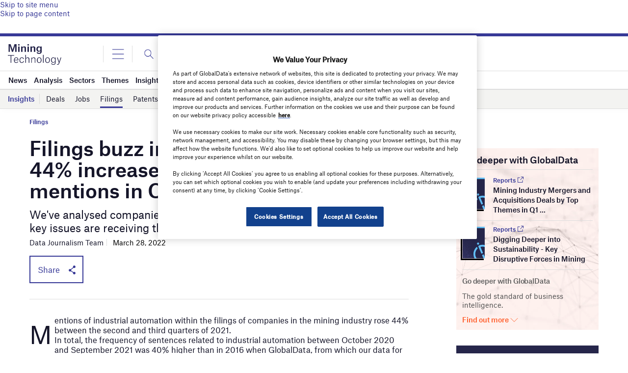

--- FILE ---
content_type: text/html
request_url: https://datawrapper.dwcdn.net/nzgqt/1/
body_size: -28
content:

<html><head>
    <script>window.location.href='https://datawrapper.dwcdn.net/nzgqt/3/'+window.location.search;</script>
    <meta http-equiv="REFRESH" content="0; url=https://datawrapper.dwcdn.net/nzgqt/3/">
</head></html>

--- FILE ---
content_type: text/html
request_url: https://datawrapper.dwcdn.net/ObnmI/1/
body_size: 11032
content:
<!DOCTYPE html><html lang="en"><head><meta charset="UTF-8"><meta name="robots" content="noindex, indexifembedded, nofollow"><meta name="viewport" content="width=device-width, initial-scale=1.0"><link rel="stylesheet" id="css-light" media="(prefers-color-scheme: light)" href="../../lib/vis/d3-bars.new-statesman.56be6630.css"><link rel="stylesheet" id="css-dark" media="(prefers-color-scheme: dark)" href="../../lib/vis/d3-bars.new-statesman-dark.5d569619.css"><style id="hide-all">* { opacity: 0 }</style>


<link rel="alternate" type="application/json+oembed"
  href="https://api.datawrapper.de/v3/oembed?url=https://datawrapper.dwcdn.net/ObnmI/1/&format=json"
  title="oEmbed" />
<meta property="og:image" content="https://datawrapper.dwcdn.net/ObnmI/plain-s.png?v=1">
</head><body><div class="dw-chart chart vis-height-fixed theme-new-statesman vis-d3-bars" id="__svelte-dw"><div id="header" class="dw-chart-header"><div class="block hr-block" style="">
<span class="block-inner"><hr class="dw-line" style="border: 0; border-bottom: 1px solid #dddddd; margin: 0px 0px 10px 0px;"></span>

                </div><h1 class="block headline-block">
<span class="block-inner">Companies based in Eastern Europe mentioned industrial automation the most during Q3 2021</span>

                </h1><p class="block description-block">
<span class="block-inner">% of all sentences in the filings of companies in the mining industry which refer to industrial automation, by company headquarters</span>

                </p></div>

    





<div id="chart" aria-hidden="false" class="dw-chart-body content-below-chart"></div>





    <div id="footer" class="dw-chart-footer"><div class="footer-left">
                    <span class="footer-block source-block">
                        <span class="block-inner"><span class="source-caption">Source:</span>
    <span class="source">GlobalData</span></span>
                        
                    </span>
            </div><div class="footer-center">
            </div><div class="footer-right">
                    <span class="footer-block logo-block">
                        <span class="block-inner"><img height="10" src="https://static.dwcdn.net/custom/themes/new-statesman/Mining Technology.png" alt="Default style">
</span>
                        
                    </span>
            </div></div>

    

<div class="dw-after-body"></div>

<script type="text/javascript">
    setTimeout(function() {
        var img = document.createElement('img');
        img.setAttribute('width', 1);
        img.setAttribute('alt','');
        img.setAttribute('aria-hidden','true');
        img.setAttribute('height', 1);
        img.style.position = "absolute";
        img.style.top = "0px";
        img.setAttribute('src', '//stats.datawrapper.de/ObnmI/datawrapper.gif?r='+escape(document.referrer || ''));
        document.body.appendChild(img);
    },10);
</script>
</div><script>(function() {
  var autoDark = !/[?&]dark=(1|true|0|false)/.test(window.location.search) && false;
  var isDark = /[?&]dark=(1|true)/.test(window.location.search)
    || (!/[?&]dark=(0|false)/.test(window.location.search)
      && false && window.matchMedia && window.matchMedia('(prefers-color-scheme: dark)').matches);
  if (isDark) document.getElementById('__svelte-dw').className += ' is-dark-mode';
  function removeHideStyles() {
    var st = document.getElementById('hide-all');
    st.parentNode.removeChild(st);
  }
  if (autoDark) {
    removeHideStyles();
  } else {
    if (isDark) {
      document.getElementById('css-light').setAttribute('media', '--disabled--');
      document.getElementById('css-dark').removeAttribute('media');
    } else {
      document.getElementById('css-dark').setAttribute('media', '--disabled--');
      document.getElementById('css-light').removeAttribute('media');
    }
    removeHideStyles();
  }
  window.__DW_SVELTE_PROPS__ = JSON.parse("{\"chart\":{\"publicId\":\"ObnmI\",\"language\":\"en-GB\",\"theme\":\"new-statesman\",\"id\":\"ObnmI\",\"type\":\"d3-bars\",\"title\":\"Companies based in Eastern Europe mentioned industrial automation the most during Q3 2021\",\"lastEditStep\":3,\"publishedAt\":null,\"publicUrl\":null,\"publicVersion\":0,\"forkable\":false,\"isFork\":false,\"metadata\":{\"axes\":{\"x\":\"Region\",\"column\":\"ratio\"},\"data\":{\"transpose\":false,\"upload-method\":\"copy\",\"vertical-header\":true,\"horizontal-header\":true},\"publish\":{\"blocks\":{\"logo\":{\"id\":\"mining-technology\",\"enabled\":true},\"embed\":false,\"download-pdf\":false,\"download-svg\":false,\"get-the-data\":false,\"download-image\":false},\"export-pdf\":{\"unit\":\"mm\",\"scale\":1,\"width\":159,\"height\":79,\"include\":\"full\",\"colorMode\":\"rgb\",\"ligatures\":true,\"fullVectorMode\":true},\"export-svg\":{\"width\":600,\"height\":298,\"include\":\"full\",\"fullVectorMode\":true},\"embed-codes\":{\"embed-method-responsive\":\"<iframe title=\\\"Companies based in Eastern Europe mentioned industrial automation the most during Q3 2021\\\" aria-label=\\\"Bar Chart\\\" id=\\\"datawrapper-chart-ObnmI\\\" src=\\\"https://datawrapper.dwcdn.net/ObnmI/1/\\\" scrolling=\\\"no\\\" frameborder=\\\"0\\\" style=\\\"width: 0; min-width: 100% !important; border: none;\\\" height=\\\"298\\\"></iframe><script type=\\\"text/javascript\\\">!function(){\\\"use strict\\\";window.addEventListener(\\\"message\\\",(function(e){if(void 0!==e.data[\\\"datawrapper-height\\\"]){var t=document.querySelectorAll(\\\"iframe\\\");for(var a in e.data[\\\"datawrapper-height\\\"])for(var r=0;r<t.length;r++){if(t[r].contentWindow===e.source)t[r].style.height=e.data[\\\"datawrapper-height\\\"][a]+\\\"px\\\"}}}))}();\\n<\/script>\",\"embed-method-iframe\":\"<iframe title=\\\"Companies based in Eastern Europe mentioned industrial automation the most during Q3 2021\\\" aria-label=\\\"Bar Chart\\\" id=\\\"datawrapper-chart-ObnmI\\\" src=\\\"https://datawrapper.dwcdn.net/ObnmI/1/\\\" scrolling=\\\"no\\\" frameborder=\\\"0\\\" style=\\\"border: none;\\\" width=\\\"600\\\" height=\\\"298\\\"></iframe>\"},\"embed-width\":600,\"chart-height\":179,\"embed-height\":298},\"annotate\":{\"notes\":\"\"},\"describe\":{\"intro\":\"% of all sentences in the filings of companies in the mining industry which refer to industrial automation, by company headquarters\",\"byline\":\"\",\"source-url\":\"\",\"source-name\":\"GlobalData\",\"number-append\":\"\",\"number-format\":\"-\",\"number-divisor\":0,\"number-prepend\":\"\",\"aria-description\":\"\"},\"visualize\":{\"rules\":true,\"thick\":true,\"x-pos\":\"zero\",\"header\":{\"style\":{\"bold\":true,\"color\":false,\"italic\":false,\"fontSize\":1,\"background\":false},\"borderTop\":\"none\",\"borderBottom\":\"1px\",\"borderTopColor\":\"#333333\",\"borderBottomColor\":\"#dddddd\"},\"x-grid\":\"off\",\"y-grid\":\"on\",\"scale-y\":\"linear\",\"sharing\":{\"auto\":true,\"enabled\":false},\"sort-by\":\"ratio\",\"category\":\"direct\",\"labeling\":\"right\",\"overlays\":[],\"color-key\":true,\"sort-bars\":true,\"background\":false,\"base-color\":78,\"force-grid\":false,\"grid-lines\":\"show\",\"bar-padding\":60,\"label-space\":30,\"line-dashes\":[],\"line-widths\":[],\"sort-values\":false,\"swap-labels\":false,\"valueLabels\":{\"show\":\"hover\",\"enabled\":true,\"placement\":\"outside\"},\"yAxisLabels\":{\"enabled\":true,\"alignment\":\"left\",\"placement\":\"outside\"},\"block-labels\":false,\"custom-range\":[\"\",\"\"],\"custom-ticks\":\"\",\"disable-tabs\":true,\"grid-lines-x\":{\"type\":\"ticks\",\"enabled\":false},\"label-colors\":false,\"label-margin\":0,\"line-symbols\":true,\"range-extent\":\"nice\",\"thick-arrows\":false,\"interpolation\":\"linear\",\"reverse-order\":false,\"rotate-labels\":\"auto\",\"show-tooltips\":true,\"tick-position\":\"bottom\",\"x-grid-format\":\"auto\",\"x-tick-format\":\"auto\",\"y-grid-format\":\"auto\",\"y-grid-labels\":\"auto\",\"absolute-scale\":false,\"categoryLabels\":{\"enabled\":true,\"position\":\"direct\"},\"chart-type-set\":true,\"color-category\":{\"map\":{},\"categoryOrder\":[\"A\",\"B\",\"C\",\"D\",\"E\"],\"categoryLabels\":{}},\"custom-range-x\":[\"\",\"\"],\"custom-range-y\":[\"\",\"\"],\"custom-ticks-x\":\"\",\"custom-ticks-y\":\"\",\"negative-color\":false,\"series-padding\":60,\"show-color-key\":false,\"color-by-column\":false,\"connector-lines\":true,\"group-by-column\":false,\"highlight-range\":false,\"label-alignment\":\"left\",\"line-symbols-on\":\"both\",\"value-label-row\":false,\"text-annotations\":[],\"tooltip-x-format\":\"ll\",\"y-grid-subdivide\":true,\"custom-area-fills\":[],\"custom-grid-lines\":\"\",\"date-label-format\":\"YYYY\",\"line-symbols-size\":3.5,\"line-value-labels\":false,\"range-annotations\":[],\"show-group-labels\":true,\"show-value-labels\":true,\"highlighted-series\":[],\"highlighted-values\":[],\"line-symbols-shape\":\"circle\",\"value-label-format\":\"0.00%\",\"y-grid-label-align\":\"left\",\"compact-group-labels\":false,\"line-symbols-opacity\":1,\"show-category-labels\":true,\"tooltip-number-format\":\"0,0.[00]\",\"value-label-alignment\":\"right\",\"value-label-visibility\":\"always\",\"tooltip-use-custom-formats\":false,\"line-symbols-shape-multiple\":[]}},\"externalData\":null,\"keywords\":\"% of all sentences in the filings of companies in the mining industry which refer to industrial automation, by company headquarters. . globaldata. . . \",\"createdAt\":\"2022-03-25T15:40:07.000Z\",\"lastModifiedAt\":\"2022-03-25T15:40:07.000Z\",\"forkedFrom\":\"AMNqc\",\"organizationId\":null,\"authorId\":250977,\"folderId\":null},\"visualization\":{\"id\":\"d3-bars\",\"namespace\":\"chart\",\"title\":\"Bar chart\",\"less\":\"/home/ubuntu/code/plugins/d3-bars/less/d3-bars.less\",\"script\":\"/home/ubuntu/code/plugins/d3-bars/static/d3-bars.js\",\"height\":\"fixed\",\"dependencies\":{\"jquery\":false,\"globalize\":false,\"numeral\":true,\"dayjs\":true},\"axes\":{\"labels\":{\"accepts\":[\"text\",\"date\"]},\"groups\":{\"accepts\":[\"text\"],\"optional\":true,\"overrideOptionalKey\":\"visualize.group-by-column\"},\"bars\":{\"accepts\":[\"number\"],\"multiple\":false},\"colors\":{\"accepts\":[\"text\",\"date\"],\"optional\":true,\"overrideOptionalKey\":\"visualize.color-by-column\"}},\"__plugin\":\"d3-bars\",\"libraries\":[],\"svelte-workflow\":\"chart\",\"githead\":\"\",\"__title\":\"Bar Chart\"},\"theme\":{\"id\":\"new-statesman\",\"title\":\"Default style\",\"data\":{\"vis\":{\"d3-bars\":{\"grid\":{\"horizontal\":{\"tickLabels\":{\"units\":\"all\"}}}},\"d3-dot-plot\":{\"grid\":{\"horizontal\":{\"baseLine\":{\"aboveChart\":false,\"blendBaseColorWithBg\":0.6}}}},\"column-chart\":{\"grid\":{\"vertical\":{\"tickLabels\":{\"hideZero\":true,\"typeface\":\"'IBM Plex Mono', monospace\"}}}},\"d3-maps-core\":{\"places\":{\"capital\":{\"label\":{\"fontWeight\":{\"normal\":700}}},\"general\":{\"label\":{\"color\":{\"normal\":\"#ffffff\",\"inverted\":\"#525252\"},\"buffer\":{\"color\":{\"normal\":\"#323232\",\"inverted\":\"#ffffff\"}},\"fontWeight\":{\"normal\":400}},\"symbol\":{\"fill\":{\"normal\":\"#ffffff\",\"inverted\":\"#525252\"},\"stroke\":{\"normal\":\"#323232\",\"inverted\":\"#ffffff\"}}}}},\"d3-arrow-plot\":{\"grid\":{\"vertical\":{\"gridLines\":{\"major\":{\"strokeDasharray\":\"dotted\"}}}}},\"d3-range-plot\":{\"grid\":{\"vertical\":{\"gridLines\":{\"major\":{\"strokeDasharray\":\"dotted\"}}}}},\"d3-bars-stacked\":{\"grid\":{\"horizontal\":{\"gridLines\":{\"aboveChart\":true}}}},\"d3-scatter-plot\":{\"grid\":{\"horizontal\":{\"tickLabels\":{\"units\":\"last\"}},\"general\":{\"tickLabels\":{\"typeface\":\"'IBM Plex Mono', monospace\"}},\"vertical\":{\"baseLine\":{\"width\":0}}}},\"tables\":{\"grid\":{\"horizontal\":\"1px solid #dddddd\"},\"margin\":\"0px\",\"fontSize\":\"16px\",\"fontWeight\":400},\"d3-lines\":{\"grid\":{\"vertical\":{\"tickLabels\":{\"typeface\":\"'IBM Plex Mono', monospace\"}}}}},\"style\":{\"body\":{\"padding\":\"0px\",\"background\":\"transparent\"},\"chart\":{\"grid\":{\"general\":{\"baseLine\":{\"aboveChart\":true},\"tickLines\":{\"aboveChart\":true},\"tickLabels\":{\"units\":\"first\",\"aboveChart\":true}},\"primary\":{\"tickLabels\":{\"color\":\"#000000\"}},\"secondary\":{\"tickLabels\":{\"color\":\"#000000\"}}},\"labels\":{\"axes\":{\"color\":\"#000000\",\"fontWeight\":500},\"series\":{\"color\":\"#000000\"},\"values\":{\"color\":\"#000000\"}},\"legend\":{\"text\":{\"marginRight\":15},\"swatch\":{\"marginRight\":8,\"borderRadius\":\"50%\"}},\"textAnnotations\":{\"bg\":true,\"italic\":true}},\"filter\":{\"tabs\":{\"color\":\"#666\",\"hover\":{\"color\":\"#222\"},\"active\":{\"color\":\"#000000\",\"border\":{\"bottom\":\"3px solid #555555\"}},\"border\":{\"bottom\":\"1px solid #cccccc\"}},\"point\":{\"line\":{\"color\":\"#ccc\"},\"buttons\":{\"hover\":{\"background\":\"#ebebeb\"},\"active\":{\"border\":\"1px solid #888\",\"background\":\"#ccc\"},\"border\":\"1px solid #ccc\"}},\"select\":{\"border\":\"1px solid #cccccc\",\"textColor\":\"#000\"}},\"header\":{\"title\":{\"margin\":\"0px\"},\"margin\":\"0px 0px 8px 0px\",\"description\":{\"margin\":\"5px 0px 0px 0px\"}}},\"colors\":{\"picker\":{\"controls\":{\"hue\":true,\"lightness\":true,\"saturation\":true,\"hexEditable\":true},\"rowCount\":7},\"neutral\":\"#CCCCCC\",\"palette\":[\"#368ae2\",\"#4a96e5\",\"#5ea1e8\",\"#73adeb\",\"#86b9ee\",\"#9ac4f0\",\"#afd0f3\",\"#c2dcf6\",\"#d7e8f9\",\"#e9f3f8\",\"#17385a\",\"#225488\",\"#2d70b5\",\"#f94839\",\"#fa5b4d\",\"#fa6d61\",\"#fb7f75\",\"#fb9188\",\"#fca39c\",\"#fdb6b0\",\"#fdc8c3\",\"#fedad7\",\"#f8ebe9\",\"#651d18\",\"#962c23\",\"#c93a2e\",\"#ff9821\",\"#ffa338\",\"#ffad4d\",\"#ffb764\",\"#ffc17a\",\"#ffcb90\",\"#ffd6a6\",\"#ffe0bc\",\"#ffead3\",\"#fff4e8\",\"#663d10\",\"#9a5d15\",\"#cd7a1b\",\"#f4d41d\",\"#f5d834\",\"#f6dd4a\",\"#f7e161\",\"#f8e577\",\"#f9e98e\",\"#fbeea5\",\"#fcf2bb\",\"#fdf6d2\",\"#f8f7e9\",\"#63550f\",\"#948014\",\"#c5aa17\",\"#66ad3e\",\"#76b552\",\"#85bd65\",\"#94c678\",\"#a3ce8b\",\"#b2d69e\",\"#c2deb2\",\"#d1e6c5\",\"#e0efd8\",\"#eef6ea\",\"#2b461a\",\"#3e6926\",\"#538a32\",\"#0ca4a5\",\"#25adae\",\"#3db6b7\",\"#55bfc0\",\"#6dc8c9\",\"#85d1d2\",\"#9edbdb\",\"#b6e4e4\",\"#ceeded\",\"#e9f8f8\",\"#064241\",\"#0d6163\",\"#118383\",\"#254e70\",\"#3b607f\",\"#51718d\",\"#67839b\",\"#7c95a9\",\"#92a6b7\",\"#a8b8c6\",\"#bdcad4\",\"#d3dce2\",\"#e1e7ec\",\"#0f212d\",\"#182f44\",\"#1f3f5a\",\"#ff5ba2\",\"#ff6cab\",\"#ff7cb5\",\"#ff8dbe\",\"#ff9dc7\",\"#ffadd0\",\"#ffbdda\",\"#ffcde3\",\"#ffdeec\",\"#fdecfc\",\"#662740\",\"#9a3963\",\"#cc4b83\",\"#9c49db\",\"#a65cdf\",\"#b06de2\",\"#ba80e6\",\"#c492e9\",\"#cda4ed\",\"#d7b6f1\",\"#e1c8f4\",\"#ebdbf8\",\"#f7edff\",\"#3f2058\",\"#5e2e83\",\"#7e3db1\",\"#000000\",\"#1a1a1a\",\"#333333\",\"#4d4d4d\",\"#666666\",\"#7f7f7f\",\"#999999\",\"#b2b2b2\",\"#cccccc\",\"#eeeeee\",\"#dddddd\",\"#053c21\",\"#165035\",\"#2c694c\",\"#458266\",\"#659c85\",\"#88b2a2\",\"#a8c7bc\",\"#c4d8d1\",\"#dde8e4\",\"#f0f4f2\",\"#66AD3E\",\"#F94839\"],\"negative\":\"#E31A1C\",\"positive\":\"#85B4D4\",\"gradients\":[[\"#eef6ea\",\"#d1e6c5\",\"#94c678\",\"#76b552\",\"#538a32\",\"#2b461a\"],[\"#dde8e4\",\"#88b2a2\",\"#659c85\",\"#2c694c\",\"#053c21\"],[\"#d7e8f9\",\"#afd0f3\",\"#5ea1e8\",\"#368ae2\",\"#225488\",\"#17385a\"],[\"#bdcad4\",\"#7c95a9\",\"#51718d\",\"#254e70\",\"#182f44\"],[\"#fdf6d2\",\"#fbeea5\",\"#f6dd4a\",\"#c5aa17\",\"#948014\",\"#63550f\"],[\"#fedad7\",\"#fdb6b0\",\"#fb9188\",\"#fa6d61\",\"#f94839\",\"#962c23\"],[\"#ffd6a6\",\"#ffad4d\",\"#ff9821\",\"#cd7a1b\",\"#9a5d15\",\"#663d10\"],[\"#ceeded\",\"#9edbdb\",\"#6dc8c9\",\"#0ca4a5\",\"#118383\",\"#0d6163\",\"#064241\"],[\"#ffdeec\",\"#ffbdda\",\"#ff9dc7\",\"#ff7cb5\",\"#ff5ba2\",\"#cc4b83\",\"#9a3963\",\"#662740\"],[\"#ebdbf8\",\"#d7b6f1\",\"#c492e9\",\"#b06de2\",\"#9c49db\",\"#5e2e83\",\"#3f2058\"]],\"background\":\"#ffffff\",\"categories\":[[\"#F6D500\",\"#0B91A7\",\"#00CABD\",\"#C2C100\",\"#BA403E\",\"#EF7F36\",\"#2D4F84\",\"#85BDF4\",\"#9EF1BF\",\"#D3F3FD\"],[\"#7fc97f\",\"#beaed4\",\"#fdc086\",\"#ffff99\",\"#386cb0\",\"#f0027f\",\"#bf5b17\",\"#666666\"],[\"#fbb4ae\",\"#b3cde3\",\"#ccebc5\",\"#decbe4\",\"#fed9a6\",\"#ffffcc\",\"#e5d8bd\",\"#fddaec\",\"#f2f2f2\"],[\"#a6cee3\",\"#1f78b4\",\"#b2df8a\",\"#33a02c\",\"#fb9a99\",\"#e31a1c\",\"#fdbf6f\",\"#ff7f00\",\"#cab2d6\",\"#6a3d9a\",\"#ffff99\",\"#b15928\"]],\"groups\":[{\"name\":\"Investment\",\"colors\":[[\"#368ae2\",\"#4a96e5\",\"#5ea1e8\",\"#73adeb\",\"#86b9ee\",\"#9ac4f0\",\"#afd0f3\",\"#c2dcf6\",\"#d7e8f9\",\"#e9f3f8\",\"#17385a\",\"#225488\",\"#2d70b5\"],[\"#f94839\",\"#fa5b4d\",\"#fa6d61\",\"#fb7f75\",\"#fb9188\",\"#fca39c\",\"#fdb6b0\",\"#fdc8c3\",\"#fedad7\",\"#f8ebe9\",\"#651d18\",\"#962c23\",\"#c93a2e\"],[\"#ff9821\",\"#ffa338\",\"#ffad4d\",\"#ffb764\",\"#ffc17a\",\"#ffcb90\",\"#ffd6a6\",\"#ffe0bc\",\"#ffead3\",\"#fff4e8\",\"#663d10\",\"#9a5d15\",\"#cd7a1b\"],[\"#f4d41d\",\"#f5d834\",\"#f6dd4a\",\"#f7e161\",\"#f8e577\",\"#f9e98e\",\"#fbeea5\",\"#fcf2bb\",\"#fdf6d2\",\"#f8f7e9\",\"#63550f\",\"#948014\",\"#c5aa17\"]]},{\"name\":\"Energy\",\"colors\":[[\"#66ad3e\",\"#76b552\",\"#85bd65\",\"#94c678\",\"#a3ce8b\",\"#b2d69e\",\"#c2deb2\",\"#d1e6c5\",\"#e0efd8\",\"#eef6ea\",\"#2b461a\",\"#3e6926\",\"#538a32\"],[\"#0ca4a5\",\"#25adae\",\"#3db6b7\",\"#55bfc0\",\"#6dc8c9\",\"#85d1d2\",\"#9edbdb\",\"#b6e4e4\",\"#ceeded\",\"#e9f8f8\",\"#064241\",\"#0d6163\",\"#118383\"]]},{\"name\":\"Tech\",\"colors\":[[\"#254e70\",\"#3b607f\",\"#51718d\",\"#67839b\",\"#7c95a9\",\"#92a6b7\",\"#a8b8c6\",\"#bdcad4\",\"#d3dce2\",\"#e1e7ec\",\"#0f212d\",\"#182f44\",\"#1f3f5a\"],[\"#ff5ba2\",\"#ff6cab\",\"#ff7cb5\",\"#ff8dbe\",\"#ff9dc7\",\"#ffadd0\",\"#ffbdda\",\"#ffcde3\",\"#ffdeec\",\"#fdecfc\",\"#662740\",\"#9a3963\",\"#cc4b83\"],[\"#9c49db\",\"#a65cdf\",\"#b06de2\",\"#ba80e6\",\"#c492e9\",\"#cda4ed\",\"#d7b6f1\",\"#e1c8f4\",\"#ebdbf8\",\"#f7edff\",\"#3f2058\",\"#5e2e83\",\"#7e3db1\"],[\"#000000\",\"#1a1a1a\",\"#333333\",\"#4d4d4d\",\"#666666\",\"#7f7f7f\",\"#999999\",\"#b2b2b2\",\"#cccccc\",\"#eeeeee\",\"#dddddd\"]]},{\"name\":\"Capital\",\"colors\":[[\"#053c21\",\"#165035\",\"#2c694c\",\"#458266\",\"#659c85\",\"#88b2a2\",\"#a8c7bc\",\"#c4d8d1\",\"#dde8e4\",\"#f0f4f2\"]]},{\"name\":\"Positive/Negative\",\"colors\":[[\"#66AD3E\",\"#F94839\"]]}]},\"metadata\":{\"publish\":{\"blocks\":{\"logo\":{\"enabled\":false},\"embed\":false,\"download-pdf\":false,\"download-svg\":false,\"get-the-data\":false,\"download-image\":false}},\"visualize\":{\"x-pos\":\"zero\",\"header\":{\"style\":{\"bold\":true,\"color\":false,\"italic\":false,\"fontSize\":1,\"background\":false},\"borderTop\":\"none\",\"borderBottom\":\"1px\",\"borderTopColor\":\"#333333\",\"borderBottomColor\":\"#dddddd\"},\"line-symbols\":true,\"tick-position\":\"bottom\",\"line-symbols-on\":\"both\"}},\"overrides\":[{\"type\":\"darkMode\",\"settings\":{\"colors.gradients\":[[\"#254b8c\",\"#0a6aad\",\"#2989bd\",\"#4ba8c9\",\"#75c8c5\",\"#b6e3bb\",\"#f0f9e8\"],[\"#2c1160\",\"#6b1f7b\",\"#ac337b\",\"#e45563\",\"#fb8d67\",\"#fcfcbe\",\"#fdc78d\"],[\"#0d0787\",\"#6703a5\",\"#ac2790\",\"#d8586a\",\"#f38a47\",\"#fbbf2b\",\"#f0f723\"],[\"#007001\",\"#f6f4a6\"],[\"#42342d\",\"#683c39\",\"#8f3e55\",\"#c73a78\",\"#ff6bca\",\"#ffcbff\"],[\"#253494\",\"#2c7fb8\",\"#41b6c4\",\"#7fcdbb\",\"#c7e9b4\",\"#ffffcc\"]],\"colors.background\":\"#252525\",\"vis.d3-maps-core.places.general.label.color.normal\":\"#000000\",\"vis.d3-maps-core.places.general.symbol.fill.normal\":\"#000000\",\"vis.d3-maps-core.places.general.label.color.inverted\":\"#e5e5e5\",\"vis.d3-maps-core.places.general.symbol.fill.inverted\":\"#e5e5e5\",\"vis.d3-maps-core.places.general.symbol.stroke.normal\":\"#bfbfbf\",\"vis.d3-maps-core.places.general.label.buffer.color.normal\":\"#bfbfbf\",\"vis.d3-dot-plot.grid.horizontal.baseLine.blendBaseColorWithBg\":0.85}}],\"typography\":{\"chart\":{\"color\":\"#000000\",\"fontSize\":13,\"typeface\":\"'IBM Plex Sans Condensed',sans-serif\"},\"links\":{\"color\":\"#000000\",\"cursive\":0,\"fontWeight\":\"normal\",\"underlined\":1},\"notes\":{\"cursive\":false,\"fontSize\":14,\"fontWeight\":\"normal\",\"underlined\":0},\"footer\":{\"color\":\"#000000\",\"cursive\":0,\"fontSize\":14,\"fontWeight\":\"normal\",\"underlined\":0},\"headline\":{\"cursive\":0,\"fontSize\":26,\"fontWeight\":600,\"underlined\":0,\"typeface\":\"'IBM Plex Sans',sans-serif\",\"lineHeight\":30},\"description\":{\"cursive\":0,\"fontSize\":20,\"fontWeight\":500,\"lineHeight\":26,\"underlined\":0,\"typeface\":\"'IBM Plex Sans',sans-serif\"}},\"export\":{\"pdf\":{\"fonts\":{\"IBM Plex Sans Bold\":\"https://fonts.gstatic.com/s/ibmplexsans/v8/zYX9KVElMYYaJe8bpLHnCwDKjQ76MIY.ttf\",\"IBM Plex Sans Medium\":\"https://fonts.gstatic.com/s/ibmplexsans/v8/zYX9KVElMYYaJe8bpLHnCwDKjQ76MIY.ttf\",\"IBM Plex Mono Regular\":\"https://fonts.gstatic.com/s/ibmplexmono/v6/-F63fjptAgt5VM-kVkqdyU8n5ig.ttf\",\"IBM Plex Sans Condensed Bold\":\"https://fonts.gstatic.com/s/ibmplexsanscondensed/v7/Gg8gN4UfRSqiPg7Jn2ZI12V4DCEwkj1E4LVeHY4S7Yvr.ttf\",\"IBM Plex Sans Condensed Medium\":\"https://fonts.gstatic.com/s/ibmplexsanscondensed/v7/Gg8gN4UfRSqiPg7Jn2ZI12V4DCEwkj1E4LVeHY5a64vr.ttf\",\"IBM Plex Sans Condensed Regular\":\"https://fonts.gstatic.com/s/ibmplexsanscondensed/v7/Gg8lN4UfRSqiPg7Jn2ZI12V4DCEwkj1E4LVeHbau.ttf\",\"IBM Plex Sans Condensed Bold Italic\":\"https://fonts.gstatic.com/s/ibmplexsanscondensed/v7/Gg8iN4UfRSqiPg7Jn2ZI12V4DCEwkj1E4LVeHYas8BfupYM.ttf\",\"IBM Plex Sans Condensed Regular Italic\":\"https://fonts.gstatic.com/s/ibmplexsanscondensed/v7/Gg8nN4UfRSqiPg7Jn2ZI12V4DCEwkj1E4LVeHYasyKs.ttf\"},\"defaultFont\":\"IBM Plex Sans Condensed Regular\"},\"png\":{\"presets\":[{\"zoom\":4,\"title\":\"Twitter\",\"width\":560,\"border\":20,\"height\":297,\"include\":\"full\"},{\"zoom\":4,\"title\":\"Facebook\",\"width\":560,\"border\":20,\"height\":275,\"include\":\"full\"},{\"zoom\":4,\"title\":\"LinkedIn\",\"width\":560,\"border\":20,\"height\":294,\"include\":\"full\"}]}},\"options\":{\"blocks\":{\"hr\":{\"data\":{\"border\":\"1px solid #dddddd\",\"margin\":\"0px 0px 10px 0px\"},\"region\":\"header\"},\"logo\":{\"data\":{\"options\":[{\"id\":\"airport-technology\",\"title\":\"Airport Technology\",\"height\":10,\"imgSrc\":\"https://static.dwcdn.net/custom/themes/new-statesman/Airport%20Technology.svg\"},{\"id\":\"ship-technology\",\"title\":\"Ship Technology\",\"height\":10,\"imgSrc\":\"https://static.dwcdn.net/custom/themes/new-statesman/Ship%20Technology.svg\"},{\"id\":\"railway-technology\",\"title\":\"Railway Technology\",\"height\":10,\"imgSrc\":\"https://static.dwcdn.net/custom/themes/new-statesman/Railway%20Technology.svg\"},{\"id\":\"international-accounting-bulletin\",\"title\":\"International Accounting Bulletin\",\"height\":10,\"imgSrc\":\"https://static.dwcdn.net/custom/themes/new-statesman/International%20Accounting%20Bulletin.svg\"},{\"id\":\"leasing-life\",\"title\":\"Leasing Life\",\"height\":10,\"imgSrc\":\"https://static.dwcdn.net/custom/themes/new-statesman/Leasing%20Life.svg\"},{\"id\":\"press-gazette\",\"title\":\"Press Gazette\",\"height\":13,\"imgSrc\":\"https://static.dwcdn.net/custom/themes/new-statesman/PressGazette%20Logo.svg\"},{\"id\":\"airforce-technology\",\"title\":\"Airforce Technology\",\"height\":10,\"imgSrc\":\"https://static.dwcdn.net/custom/themes/new-statesman/Airforce Technology.png\"},{\"id\":\"army-technology\",\"title\":\"Army Technology\",\"height\":10,\"imgSrc\":\"https://static.dwcdn.net/custom/themes/new-statesman/Army Technology.png\"},{\"id\":\"bank-monitor\",\"title\":\"Capital Monitor\",\"height\":10,\"imgSrc\":\"https://static.dwcdn.net/custom/themes/new-statesman-bank-monitor/CapitalMonitor_logo-01.png\"},{\"id\":\"city-monitor\",\"title\":\"City Monitor\",\"height\":10,\"imgSrc\":\"https://static.dwcdn.net/custom/themes/new-statesman-city-monitor/CityMonitor_logo.png\"},{\"id\":\"clinical-trials-arena\",\"title\":\"Clinical trials arena\",\"height\":10,\"imgSrc\":\"https://static.dwcdn.net/custom/themes/new-statesman/Clinical trials arena.png\"},{\"id\":\"electronic-payments-international\",\"title\":\"Electronic Payments International\",\"height\":10,\"imgSrc\":\"https://static.dwcdn.net/custom/themes/new-statesman/Electronic Payments International.png\"},{\"id\":\"energy-monitor\",\"title\":\"Energy Monitor\",\"height\":10,\"imgSrc\":\"https://static.dwcdn.net/custom/themes/new-statesman-energy-monitor/EnergyMonitor_logo.png\"},{\"id\":\"hospital-management\",\"title\":\"Hospital Management\",\"height\":10,\"imgSrc\":\"https://static.dwcdn.net/custom/themes/new-statesman/Hospital Management.png\"},{\"id\":\"investment-monitor\",\"title\":\"Investment Monitor\",\"height\":10,\"imgSrc\":\"https://static.dwcdn.net/custom/themes/new-statesman-investment-monitor/InvestmentMonitor_logo.png\"},{\"id\":\"just-auto\",\"title\":\"Just Auto\",\"height\":10,\"imgSrc\":\"https://static.dwcdn.net/custom/themes/new-statesman/Just Auto.png\"},{\"id\":\"just-drinks\",\"title\":\"Just Drinks\",\"height\":10,\"imgSrc\":\"https://static.dwcdn.net/custom/themes/new-statesman/Just Drinks.png\"},{\"id\":\"just-food\",\"title\":\"Just Food\",\"height\":10,\"imgSrc\":\"https://static.dwcdn.net/custom/themes/new-statesman/Just Food.png\"},{\"id\":\"just-style\",\"title\":\"Just Style\",\"height\":10,\"imgSrc\":\"https://static.dwcdn.net/custom/themes/new-statesman/Just Style.png\"},{\"id\":\"medical-device-network\",\"title\":\"Medical device Network\",\"height\":10,\"imgSrc\":\"https://static.dwcdn.net/custom/themes/new-statesman/Medical device Network.png\"},{\"id\":\"mining-technology\",\"title\":\"Mining Technology\",\"height\":10,\"imgSrc\":\"https://static.dwcdn.net/custom/themes/new-statesman/Mining Technology.png\"},{\"id\":\"naval-technology\",\"title\":\"Naval Technology\",\"height\":10,\"imgSrc\":\"https://static.dwcdn.net/custom/themes/new-statesman/Naval Technology.png\"},{\"id\":\"offshore-technology\",\"title\":\"Offshore Technology\",\"height\":10,\"imgSrc\":\"https://static.dwcdn.net/custom/themes/new-statesman/Offshore Technology.png\"},{\"id\":\"packaging-gateway\",\"title\":\"Packaging Gateway\",\"height\":10,\"imgSrc\":\"https://static.dwcdn.net/custom/themes/new-statesman/Packaging Gateway.png\"},{\"id\":\"pharmaceutical-technology\",\"title\":\"Pharmaceutical technology\",\"height\":10,\"imgSrc\":\"https://static.dwcdn.net/custom/themes/new-statesman/Pharmaceutical technology.png\"},{\"id\":\"power-technology\",\"title\":\"Power Technology\",\"height\":10,\"imgSrc\":\"https://static.dwcdn.net/custom/themes/new-statesman/Power Technology.png\"},{\"id\":\"private-banker-international\",\"title\":\"Private Banker International\",\"height\":10,\"imgSrc\":\"https://static.dwcdn.net/custom/themes/new-statesman/Private Banker International.png\"},{\"id\":\"retail-banker-international\",\"title\":\"Retail Banker International\",\"height\":10,\"imgSrc\":\"https://static.dwcdn.net/custom/themes/new-statesman/Retail Banker International.png\"},{\"id\":\"retail-insight-network\",\"title\":\"Retail Insight Network\",\"height\":10,\"imgSrc\":\"https://static.dwcdn.net/custom/themes/new-statesman/Retail Insight Network.png\"},{\"id\":\"tech-monitor\",\"title\":\"Tech Monitor\",\"height\":10,\"imgSrc\":\"https://static.dwcdn.net/custom/themes/new-statesman-tech-monitor/TechMonitor_logo.png\"},{\"id\":\"verdict\",\"title\":\"Verdict\",\"height\":10,\"imgSrc\":\"https://static.dwcdn.net/custom/themes/new-statesman/Verdict.png\"},{\"id\":\"verdict-food-service\",\"title\":\"Verdict Food Service\",\"height\":10,\"imgSrc\":\"https://static.dwcdn.net/custom/themes/new-statesman/Verdict Food Service.png\"}]}}}}},\"less\":\".free-texts tspan {\\n    fill:unset!important;\\n}\\n.vis-locator-map {\\n    .get-the-data-block, .separator-before-get-the-data {\\n        display:none!important;\\n    }\\n}\\n\\n//AXIS-REFACTOR-DELETE\\n// all numerical axes\\n.chart.vis-d3-lines .y-grid text, .chart.vis-d3-area .y-grid text, .vis-d3-scatter-plot .tick text {\\n    font-family:\\\"IBM Plex Mono\\\", monospace;\\n}\\n.vis-frame line.x-axis {\\n    display:none!important;\\n}\\n//AXIS-REFACTOR-DELETE\\n.chart {\\n    -webkit-font-smoothing: antialiased;\\n}\\n\\n.bc-grid-label span {\\n    font-family:\\\"IBM Plex Mono\\\", monospace;   \\n}\\n.dw-chart-header {\\n    overflow:hidden!important;\\n}\\n.vis-tables {\\n    table {\\n        font-family:\\\"IBM Plex Sans\\\", sans-serif!important;\\n    }\\n}\\n@media only screen and (max-width: 400px) {\\n    .chart .dw-chart-header h1 {\\n        font-size:24px;\\n        line-height:28px;\\n    }\\n    .chart .dw-chart-header p {\\n        font-size:18px;\\n        line-height:26px;\\n    }\\n}\\n\",\"assets\":{\"IBM Plex Mono\":{\"type\":\"font\",\"import\":\"https://fonts.googleapis.com/css2?family=IBM+Plex+Mono&display=swap\",\"method\":\"import\"},\"IBM Plex Sans\":{\"type\":\"font\",\"import\":\"https://fonts.googleapis.com/css2?family=IBM+Plex+Sans:ital,wght@0,500;0,600;1,500;1,600&display=swap\",\"method\":\"import\"},\"WOFW Logo.svg\":{\"url\":\"https://static.dwcdn.net/custom/themes/new-statesman/WOFW Logo.svg\",\"type\":\"file\"},\"Leasing Life.svg\":{\"url\":\"https://static.dwcdn.net/custom/themes/new-statesman/Leasing Life.svg\",\"type\":\"file\"},\"Spear's Logo.svg\":{\"url\":\"https://static.dwcdn.net/custom/themes/new-statesman/Spear's Logo.svg\",\"type\":\"file\"},\"Ship Technology.svg\":{\"url\":\"https://static.dwcdn.net/custom/themes/new-statesman/Ship Technology.svg\",\"type\":\"file\"},\"PressGazette Logo.svg\":{\"url\":\"https://static.dwcdn.net/custom/themes/new-statesman/PressGazette Logo.svg\",\"type\":\"file\"},\"Airport Technology.svg\":{\"url\":\"https://static.dwcdn.net/custom/themes/new-statesman/Airport Technology.svg\",\"type\":\"file\"},\"Railway Technology.svg\":{\"url\":\"https://static.dwcdn.net/custom/themes/new-statesman/Railway Technology.svg\",\"type\":\"file\"},\"Elite Traveler Logo.svg\":{\"url\":\"https://static.dwcdn.net/custom/themes/new-statesman/Elite Traveler Logo.svg\",\"type\":\"file\"},\"IBM Plex Sans Condensed\":{\"type\":\"font\",\"import\":\"https://fonts.googleapis.com/css2?family=IBM+Plex+Sans+Condensed:ital,wght@0,400;0,500;0,700;1,400;1,700&display=swap\",\"method\":\"import\"},\"International Accounting Bulletin.svg\":{\"url\":\"https://static.dwcdn.net/custom/themes/new-statesman/International Accounting Bulletin.svg\",\"type\":\"file\"}},\"extend\":\"default\",\"url\":\"/v3/themes/new-statesman\",\"errors\":[],\"_computed\":{\"bgLight\":\"#ffffff\",\"bgDark\":\"#252525\",\"origGradients\":[[\"#eef6ea\",\"#d1e6c5\",\"#94c678\",\"#76b552\",\"#538a32\",\"#2b461a\"],[\"#dde8e4\",\"#88b2a2\",\"#659c85\",\"#2c694c\",\"#053c21\"],[\"#d7e8f9\",\"#afd0f3\",\"#5ea1e8\",\"#368ae2\",\"#225488\",\"#17385a\"],[\"#bdcad4\",\"#7c95a9\",\"#51718d\",\"#254e70\",\"#182f44\"],[\"#fdf6d2\",\"#fbeea5\",\"#f6dd4a\",\"#c5aa17\",\"#948014\",\"#63550f\"],[\"#fedad7\",\"#fdb6b0\",\"#fb9188\",\"#fa6d61\",\"#f94839\",\"#962c23\"],[\"#ffd6a6\",\"#ffad4d\",\"#ff9821\",\"#cd7a1b\",\"#9a5d15\",\"#663d10\"],[\"#ceeded\",\"#9edbdb\",\"#6dc8c9\",\"#0ca4a5\",\"#118383\",\"#0d6163\",\"#064241\"],[\"#ffdeec\",\"#ffbdda\",\"#ff9dc7\",\"#ff7cb5\",\"#ff5ba2\",\"#cc4b83\",\"#9a3963\",\"#662740\"],[\"#ebdbf8\",\"#d7b6f1\",\"#c492e9\",\"#b06de2\",\"#9c49db\",\"#5e2e83\",\"#3f2058\"]]},\"fonts\":{\"IBM Plex Mono\":{\"type\":\"font\",\"import\":\"https://fonts.googleapis.com/css2?family=IBM+Plex+Mono&display=swap\",\"method\":\"import\"},\"IBM Plex Sans\":{\"type\":\"font\",\"import\":\"https://fonts.googleapis.com/css2?family=IBM+Plex+Sans:ital,wght@0,500;0,600;1,500;1,600&display=swap\",\"method\":\"import\"},\"IBM Plex Sans Condensed\":{\"type\":\"font\",\"import\":\"https://fonts.googleapis.com/css2?family=IBM+Plex+Sans+Condensed:ital,wght@0,400;0,500;0,700;1,400;1,700&display=swap\",\"method\":\"import\"}}},\"chartAfterBodyHTML\":\"<script type=\\\"text/javascript\\\">\\n    setTimeout(function() {\\n        var img = document.createElement('img');\\n        img.setAttribute('width', 1);\\n        img.setAttribute('alt','');\\n        img.setAttribute('aria-hidden','true');\\n        img.setAttribute('height', 1);\\n        img.style.position = \\\"absolute\\\";\\n        img.style.top = \\\"0px\\\";\\n        img.setAttribute('src', '//stats.datawrapper.de/ObnmI/datawrapper.gif?r='+escape(document.referrer || ''));\\n        document.body.appendChild(img);\\n    },10);\\n<\/script>\\n\",\"chartAfterHeadHTML\":\"<link rel=\\\"alternate\\\" type=\\\"application/json+oembed\\\"\\n  href=\\\"https://api.datawrapper.de/v3/oembed?url=https://datawrapper.dwcdn.net/ObnmI/1/&format=json\\\"\\n  title=\\\"oEmbed\\\" />\\n<meta property=\\\"og:image\\\" content=\\\"https://datawrapper.dwcdn.net/ObnmI/plain-s.png?v=1\\\">\\n\",\"translations\":{\"xy-grid / axis-x-number\":\"Horizontal axis, ranging from %from% to %to%.\",\"xy-grid / axis-x-text\":\"Horizontal category axis, ranging from %from% to %to%.\",\"xy-grid / axis-y-number\":\"Vertical axis, ranging from %from% to %to%.\",\"xy-grid / axis-y-text\":\"Vertical category axis, ranging from %from% to %to%.\",\"xy-grid / axis-log\":\"Axis uses logarithmic scale.\",\"xy-grid / axis-y-date\":\"Vertical date axis, ranging from %from% to %to%.\",\"xy-grid / axis-x-date\":\"Horizontal date axis, ranging from %from% to %to%.\",\"area-chart / single\":\"Area chart with one area\",\"area-chart / multiple\":\"Area chart with %count% areas\",\"stacked-area-chart / multiple\":\"Stacked area chart with %count% areas\",\"stacked-area-chart / single\":\"Stacked area chart with one area\",\"line-chart / multiple\":\"Line chart with %count% lines\",\"line-chart / single\":\"Line chart with a single line\",\"annotations / single\":\"The chart has one annotation.\",\"annotations / multiple\":\"The chart has %count% annotations.\",\"line-values\":\"Line showing %count% values for \\\"%name%\\\".\",\"area-values\":\"Area showing %count% values for \\\"%name%\\\".\",\"xy-grid / axis-x-log\":\"Horizontal axis, ranging from %from% to %to%.\",\"xy-grid / axis-y-log\":\"Vertical axis, ranging from %from% to %to%.\",\"footer / map data\":\"Map data\",\"other\":\"Other\",\"total\":\"Total\",\"scatterplot\":\"Scatterplot with %count% symbols\",\"axis-labels\":\"The horizontal axis is labeled as \\\"%xlabel%\\\", the vertical axis is labeled as \\\"%ylabel%\\\".\",\"labels-more-than-7\":\"Some symbols are labelled, including %labels%, and %others% others.\",\"labels-less-than-7\":\"%count% symbols are labelled: %labels%, and \\\"%last%\\\".\",\"expanded-view-note\":\"This is the extended area for the inset map on mobile. You can disable this feature.\",\"show-more\":\"Show $0 more\",\"show-less\":\"Show less\",\"pagination\":\"Page $0 of $1\",\"search-placeholder\":\"Search in table\",\"no-results-found\":\"No matching records found\",\"accessibility / rank\":\"Rank\",\"accessibility / summary\":\"Table with $0 columns and $1 rows.\",\"accessibility / current-rows\":\"Currently displaying rows $0 to $1\",\"accessibility / current-rows / search-results\":\"of $0 results for search term \\\"$1\\\".\",\"accessibility / search-results\":\"Showing $0 results for search term \\\"$1\\\".\",\"accessibility / sticky-rows\":\"Including $0 sticky rows.\",\"accessibility / sparkline\":\"Small %chart_type% with $0 values, ranging from $1 to $2.\",\"accessibility / sparkline / type-line\":\"line chart\",\"accessibility / sparkline / type-columns\":\"column chart\",\"accessibility / pagination-button\":\"Go to page $0 of $1.\",\"accessibility / clear-search\":\"Clear search input.\",\"accessibility / sort-direction / ascending\":\"Sorted ascending\",\"accessibility / sort-direction / descending\":\"Sorted descending\",\"accessibility / sort-column\":\"by column \\\"$0\\\"\",\"accessibility / sparkline-no-values\":\"Small %chart_type% with no values.\",\"Chart:\":\"Chart:\",\"Map:\":\"Map:\",\"Table:\":\"Table:\",\"footer / based-on\":\"Based on\",\"Get the data\":\"Get the data\",\"Embed\":\"Embed\",\"Download Image\":\"Download image\",\"Source\":\"Source\",\"Created with\":\"Created with\",\"Download SVG\":\"Download SVG\",\"Download PDF\":\"Download PDF\",\"edit-in-datawrapper\":\"Create a copy\"},\"assets\":{\"dataset.csv\":{\"url\":\"dataset.csv\"}},\"externalDataUrl\":\"static.dwcdn.net/data\",\"blocks\":[],\"isIframe\":true,\"isPreview\":false,\"locales\":{\"dayjs\":{\"base\":\"(function() {\\n    return {\\n        name: 'en-gb',\\n        weekdays: 'Sunday_Monday_Tuesday_Wednesday_Thursday_Friday_Saturday'.split('_'),\\n        weekdaysShort: 'Sun_Mon_Tue_Wed_Thu_Fri_Sat'.split('_'),\\n        weekdaysMin: 'Su_Mo_Tu_We_Th_Fr_Sa'.split('_'),\\n        months: 'January_February_March_April_May_June_July_August_September_October_November_December'.split('_'),\\n        monthsShort: 'Jan_Feb_Mar_Apr_May_Jun_Jul_Aug_Sep_Oct_Nov_Dec'.split('_'),\\n        weekStart: 1,\\n        yearStart: 4,\\n        relativeTime: {\\n            future: 'in %s',\\n            past: '%s ago',\\n            s: 'a few seconds',\\n            m: 'a minute',\\n            mm: '%d minutes',\\n            h: 'an hour',\\n            hh: '%d hours',\\n            d: 'a day',\\n            dd: '%d days',\\n            M: 'a month',\\n            MM: '%d months',\\n            y: 'a year',\\n            yy: '%d years'\\n        },\\n        formats: {\\n            LT: 'HH:mm',\\n            LTS: 'HH:mm:ss',\\n            L: 'DD/MM/YYYY',\\n            LL: 'D MMMM YYYY',\\n            LLL: 'D MMMM YYYY HH:mm',\\n            LLLL: 'dddd, D MMMM YYYY HH:mm'\\n        },\\n        ordinal: function(n) {\\n            var s = ['th', 'st', 'nd', 'rd'];\\n            var v = n % 100;\\n            return '[' + n + (s[(v - 20) % 10] || s[v] || s[0]) + ']';\\n        }\\n    };\\n})();\\n\",\"custom\":{}},\"numeral\":{\"base\":\"(function() {\\n    // numeral.js locale configuration\\n    // locale : english united kingdom (uk)\\n    // author : Dan Ristic : https://github.com/dristic\\n\\n    return {\\n        delimiters: {\\n            thousands: ',',\\n            decimal: '.'\\n        },\\n        abbreviations: {\\n            thousand: 'k',\\n            million: 'm',\\n            billion: 'bn',\\n            trillion: 't'\\n        },\\n        ordinal: function(number) {\\n            var b = number % 10;\\n            return ~~((number % 100) / 10) === 1 ? 'th' : b === 1 ? 'st' : b === 2 ? 'nd' : b === 3 ? 'rd' : 'th';\\n        },\\n        currency: {\\n            symbol: '\u00A3'\\n        }\\n    };\\n})();\\n\",\"custom\":{}}},\"polyfillUri\":\"../../lib/vendor\",\"teamPublicSettings\":{},\"themeDataDark\":{\"vis\":{\"d3-bars\":{\"grid\":{\"horizontal\":{\"tickLabels\":{\"units\":\"all\"}}}},\"d3-dot-plot\":{\"grid\":{\"horizontal\":{\"baseLine\":{\"aboveChart\":false,\"blendBaseColorWithBg\":0.85}}}},\"column-chart\":{\"grid\":{\"vertical\":{\"tickLabels\":{\"hideZero\":true,\"typeface\":\"'IBM Plex Mono', monospace\"}}}},\"d3-maps-core\":{\"places\":{\"capital\":{\"label\":{\"fontWeight\":{\"normal\":\"#ffdcff\"}}},\"general\":{\"label\":{\"color\":{\"normal\":\"#000000\",\"inverted\":\"#e5e5e5\"},\"buffer\":{\"color\":{\"normal\":\"#bfbfbf\",\"inverted\":\"#252525\"}},\"fontWeight\":{\"normal\":\"#ffe4ff\"}},\"symbol\":{\"fill\":{\"normal\":\"#000000\",\"inverted\":\"#e5e5e5\"},\"stroke\":{\"normal\":\"#bfbfbf\",\"inverted\":\"#252525\"}}}}},\"d3-arrow-plot\":{\"grid\":{\"vertical\":{\"gridLines\":{\"major\":{\"strokeDasharray\":\"dotted\"}}}}},\"d3-range-plot\":{\"grid\":{\"vertical\":{\"gridLines\":{\"major\":{\"strokeDasharray\":\"dotted\"}}}}},\"d3-bars-stacked\":{\"grid\":{\"horizontal\":{\"gridLines\":{\"aboveChart\":true}}}},\"d3-scatter-plot\":{\"grid\":{\"horizontal\":{\"tickLabels\":{\"units\":\"last\"}},\"general\":{\"tickLabels\":{\"typeface\":\"'IBM Plex Mono', monospace\"}},\"vertical\":{\"baseLine\":{\"width\":0}}}},\"tables\":{\"grid\":{\"horizontal\":\"1px solid #484848\"},\"margin\":\"0px\",\"fontSize\":\"16px\",\"fontWeight\":400},\"d3-lines\":{\"grid\":{\"vertical\":{\"tickLabels\":{\"typeface\":\"'IBM Plex Mono', monospace\"}}}}},\"style\":{\"body\":{\"padding\":\"0px\",\"background\":\"transparent\"},\"chart\":{\"grid\":{\"general\":{\"baseLine\":{\"aboveChart\":true},\"tickLines\":{\"aboveChart\":true},\"tickLabels\":{\"units\":\"first\",\"aboveChart\":true}},\"primary\":{\"tickLabels\":{\"color\":\"#ffffff\"}},\"secondary\":{\"tickLabels\":{\"color\":\"#ffffff\"}}},\"labels\":{\"axes\":{\"color\":\"#ffffff\",\"fontWeight\":500},\"series\":{\"color\":\"#ffffff\"},\"values\":{\"color\":\"#ffffff\"}},\"legend\":{\"text\":{\"marginRight\":15},\"swatch\":{\"marginRight\":8,\"borderRadius\":\"50%\"}},\"textAnnotations\":{\"bg\":true,\"italic\":true}},\"filter\":{\"tabs\":{\"color\":\"#aaaaaa\",\"hover\":{\"color\":\"#ffffff\"},\"active\":{\"color\":\"#ffffff\",\"border\":{\"bottom\":\"3px solid #bebebe\"}},\"border\":{\"bottom\":\"1px solid #535353\"}},\"point\":{\"line\":{\"color\":\"#535353\"},\"buttons\":{\"hover\":{\"background\":\"#3e3e3e\"},\"active\":{\"border\":\"1px solid #878787\",\"background\":\"#535353\"},\"border\":\"1px solid #535353\"}},\"select\":{\"border\":\"1px solid #535353\",\"textColor\":\"#ffffff\"}},\"header\":{\"title\":{\"margin\":\"0px\"},\"margin\":\"0px 0px 8px 0px\",\"description\":{\"margin\":\"5px 0px 0px 0px\"}}},\"colors\":{\"picker\":{\"controls\":{\"hue\":true,\"lightness\":true,\"saturation\":true,\"hexEditable\":true},\"rowCount\":7},\"neutral\":\"#535353\",\"palette\":[\"#368ae2\",\"#2b82cf\",\"#297abd\",\"#2a70aa\",\"#2b6897\",\"#316086\",\"#335674\",\"#334d62\",\"#344351\",\"#323a3e\",\"#d1ebff\",\"#9ec4ff\",\"#6da4ee\",\"#f64537\",\"#e4473d\",\"#d14942\",\"#be4a44\",\"#aa4a45\",\"#964845\",\"#814542\",\"#6d423f\",\"#593d3c\",\"#443a39\",\"#ffe1d1\",\"#ffaa95\",\"#ff715c\",\"#a44e11\",\"#974d11\",\"#8c4c10\",\"#814b10\",\"#76490f\",\"#6b4610\",\"#5f4219\",\"#553f21\",\"#493a28\",\"#3d352b\",\"#ffc693\",\"#db954d\",\"#bf6e15\",\"#5d4c0f\",\"#594a0f\",\"#53470f\",\"#4f460f\",\"#4b440f\",\"#47410e\",\"#433e0f\",\"#3f3b0f\",\"#3c381c\",\"#37362c\",\"#d2bd74\",\"#a38e25\",\"#7c6a14\",\"#3e8616\",\"#3e7e1d\",\"#3e7522\",\"#3c6c25\",\"#3c6429\",\"#3b5c2c\",\"#3b532e\",\"#394b30\",\"#35422f\",\"#333930\",\"#c7e5af\",\"#93c076\",\"#69a147\",\"#228b8c\",\"#218384\",\"#1f7b7d\",\"#1e7274\",\"#1c6a6c\",\"#1a6264\",\"#1a595a\",\"#255050\",\"#2b4646\",\"#2e3a3a\",\"#b5ecea\",\"#80c8c9\",\"#45a8a7\",\"#abcff8\",\"#95b9dc\",\"#85a5c3\",\"#7692ab\",\"#698295\",\"#5f7383\",\"#566571\",\"#4c5860\",\"#434a4f\",\"#3d4246\",\"#efffff\",\"#e2f8ff\",\"#c5e2ff\",\"#db3683\",\"#cb3a7e\",\"#bb3d79\",\"#aa3f72\",\"#99406a\",\"#884061\",\"#773f59\",\"#663d50\",\"#543a46\",\"#433643\",\"#ffd0ea\",\"#ff95be\",\"#eb679e\",\"#cb75ff\",\"#ba6ef3\",\"#aa67dc\",\"#9861c4\",\"#895bad\",\"#795497\",\"#6a4e82\",\"#5c486d\",\"#4d4058\",\"#403846\",\"#ffecff\",\"#fabfff\",\"#e097ff\",\"#ffffff\",\"#ffffff\",\"#ececec\",\"#c9c9c9\",\"#aaaaaa\",\"#909090\",\"#797979\",\"#656565\",\"#535353\",\"#3c3c3c\",\"#484848\",\"#c1f8d4\",\"#a3dfbd\",\"#82c19f\",\"#67a587\",\"#548a74\",\"#4c7465\",\"#456157\",\"#41524c\",\"#3b4441\",\"#363938\",\"#3e8616\",\"#f64537\"],\"negative\":\"#ff5f4a\",\"positive\":\"#3d6e8b\",\"gradients\":[[\"#254b8c\",\"#0a6aad\",\"#2989bd\",\"#4ba8c9\",\"#75c8c5\",\"#b6e3bb\"],[\"#2c1160\",\"#6b1f7b\",\"#ac337b\",\"#e45563\",\"#fb8d67\"],[\"#0d0787\",\"#6703a5\",\"#ac2790\",\"#d8586a\",\"#f38a47\",\"#fbbf2b\"],[\"#007001\",\"#f6f4a6\",\"#85a5c3\",\"#abcff8\",\"#e2f8ff\"],[\"#42342d\",\"#683c39\",\"#8f3e55\",\"#c73a78\",\"#ff6bca\",\"#ffcbff\"],[\"#253494\",\"#2c7fb8\",\"#41b6c4\",\"#7fcdbb\",\"#c7e9b4\",\"#ffffcc\"],[\"#5f4219\",\"#8c4c10\",\"#a44e11\",\"#bf6e15\",\"#db954d\",\"#ffc693\"],[\"#2b4646\",\"#1a595a\",\"#1c6a6c\",\"#228b8c\",\"#45a8a7\",\"#80c8c9\",\"#b5ecea\"],[\"#543a46\",\"#773f59\",\"#99406a\",\"#bb3d79\",\"#db3683\",\"#eb679e\",\"#ff95be\",\"#ffd0ea\"],[\"#4d4058\",\"#6a4e82\",\"#895bad\",\"#aa67dc\",\"#cb75ff\",\"#fabfff\",\"#ffecff\"]],\"background\":\"#252525\",\"categories\":[[\"#5d4b0f\",\"#2598ae\",\"#1c6f66\",\"#5d6412\",\"#ff7e75\",\"#be5713\",\"#acc5ff\",\"#216596\",\"#13512a\",\"#244149\"],[\"#24702d\",\"#6b5d80\",\"#764914\",\"#34370f\",\"#7aa5ee\",\"#ff3a96\",\"#e57a37\",\"#aaaaaa\"],[\"#834743\",\"#3f576a\",\"#314b2c\",\"#5a4a60\",\"#5b4216\",\"#32350f\",\"#534933\",\"#573b4a\",\"#393939\"],[\"#335b6d\",\"#59a2e1\",\"#2e5a0f\",\"#289824\",\"#9f494b\",\"#ff5f4a\",\"#774a0f\",\"#c04d12\",\"#6d5878\",\"#e1abff\",\"#34370f\",\"#e58551\"]],\"groups\":[{\"name\":\"Investment\",\"colors\":[[\"#368ae2\",\"#2b82cf\",\"#297abd\",\"#2a70aa\",\"#2b6897\",\"#316086\",\"#335674\",\"#334d62\",\"#344351\",\"#323a3e\",\"#d1ebff\",\"#9ec4ff\",\"#6da4ee\"],[\"#f64537\",\"#e4473d\",\"#d14942\",\"#be4a44\",\"#aa4a45\",\"#964845\",\"#814542\",\"#6d423f\",\"#593d3c\",\"#443a39\",\"#ffe1d1\",\"#ffaa95\",\"#ff715c\"],[\"#a44e11\",\"#974d11\",\"#8c4c10\",\"#814b10\",\"#76490f\",\"#6b4610\",\"#5f4219\",\"#553f21\",\"#493a28\",\"#3d352b\",\"#ffc693\",\"#db954d\",\"#bf6e15\"],[\"#5d4c0f\",\"#594a0f\",\"#53470f\",\"#4f460f\",\"#4b440f\",\"#47410e\",\"#433e0f\",\"#3f3b0f\",\"#3c381c\",\"#37362c\",\"#d2bd74\",\"#a38e25\",\"#7c6a14\"]]},{\"name\":\"Energy\",\"colors\":[[\"#3e8616\",\"#3e7e1d\",\"#3e7522\",\"#3c6c25\",\"#3c6429\",\"#3b5c2c\",\"#3b532e\",\"#394b30\",\"#35422f\",\"#333930\",\"#c7e5af\",\"#93c076\",\"#69a147\"],[\"#228b8c\",\"#218384\",\"#1f7b7d\",\"#1e7274\",\"#1c6a6c\",\"#1a6264\",\"#1a595a\",\"#255050\",\"#2b4646\",\"#2e3a3a\",\"#b5ecea\",\"#80c8c9\",\"#45a8a7\"]]},{\"name\":\"Tech\",\"colors\":[[\"#abcff8\",\"#95b9dc\",\"#85a5c3\",\"#7692ab\",\"#698295\",\"#5f7383\",\"#566571\",\"#4c5860\",\"#434a4f\",\"#3d4246\",\"#efffff\",\"#e2f8ff\",\"#c5e2ff\"],[\"#db3683\",\"#cb3a7e\",\"#bb3d79\",\"#aa3f72\",\"#99406a\",\"#884061\",\"#773f59\",\"#663d50\",\"#543a46\",\"#433643\",\"#ffd0ea\",\"#ff95be\",\"#eb679e\"],[\"#cb75ff\",\"#ba6ef3\",\"#aa67dc\",\"#9861c4\",\"#895bad\",\"#795497\",\"#6a4e82\",\"#5c486d\",\"#4d4058\",\"#403846\",\"#ffecff\",\"#fabfff\",\"#e097ff\"],[\"#ffffff\",\"#ffffff\",\"#ececec\",\"#c9c9c9\",\"#aaaaaa\",\"#909090\",\"#797979\",\"#656565\",\"#535353\",\"#3c3c3c\",\"#484848\"]]},{\"name\":\"Capital\",\"colors\":[[\"#c1f8d4\",\"#a3dfbd\",\"#82c19f\",\"#67a587\",\"#548a74\",\"#4c7465\",\"#456157\",\"#41524c\",\"#3b4441\",\"#363938\"]]},{\"name\":\"Positive/Negative\",\"colors\":[[\"#3e8616\",\"#f64537\"]]}],\"chartContentBaseColor\":\"#eeeeee\"},\"metadata\":{\"publish\":{\"blocks\":{\"logo\":{\"enabled\":false},\"embed\":false,\"download-pdf\":false,\"download-svg\":false,\"get-the-data\":false,\"download-image\":false}},\"visualize\":{\"x-pos\":\"zero\",\"header\":{\"style\":{\"bold\":true,\"color\":false,\"italic\":false,\"fontSize\":1,\"background\":false},\"borderTop\":\"none\",\"borderBottom\":\"1px\",\"borderTopColor\":\"#333333\",\"borderBottomColor\":\"#dddddd\"},\"line-symbols\":true,\"tick-position\":\"bottom\",\"line-symbols-on\":\"both\"}},\"overrides\":[{\"type\":\"darkMode\",\"settings\":{\"colors.gradients\":[[\"#254b8c\",\"#0a6aad\",\"#2989bd\",\"#4ba8c9\",\"#75c8c5\",\"#b6e3bb\",\"#f0f9e8\"],[\"#2c1160\",\"#6b1f7b\",\"#ac337b\",\"#e45563\",\"#fb8d67\",\"#fcfcbe\",\"#fdc78d\"],[\"#0d0787\",\"#6703a5\",\"#ac2790\",\"#d8586a\",\"#f38a47\",\"#fbbf2b\",\"#f0f723\"],[\"#007001\",\"#f6f4a6\"],[\"#42342d\",\"#683c39\",\"#8f3e55\",\"#c73a78\",\"#ff6bca\",\"#ffcbff\"],[\"#253494\",\"#2c7fb8\",\"#41b6c4\",\"#7fcdbb\",\"#c7e9b4\",\"#ffffcc\"]],\"colors.background\":\"#252525\",\"vis.d3-maps-core.places.general.label.color.normal\":\"#000000\",\"vis.d3-maps-core.places.general.symbol.fill.normal\":\"#000000\",\"vis.d3-maps-core.places.general.label.color.inverted\":\"#e5e5e5\",\"vis.d3-maps-core.places.general.symbol.fill.inverted\":\"#e5e5e5\",\"vis.d3-maps-core.places.general.symbol.stroke.normal\":\"#bfbfbf\",\"vis.d3-maps-core.places.general.label.buffer.color.normal\":\"#bfbfbf\",\"vis.d3-dot-plot.grid.horizontal.baseLine.blendBaseColorWithBg\":0.85}}],\"typography\":{\"chart\":{\"color\":\"#ffffff\",\"fontSize\":13,\"typeface\":\"'IBM Plex Sans Condensed',sans-serif\"},\"links\":{\"color\":\"#ffffff\",\"cursive\":0,\"fontWeight\":\"normal\",\"underlined\":1},\"notes\":{\"cursive\":false,\"fontSize\":14,\"fontWeight\":\"normal\",\"underlined\":0},\"footer\":{\"color\":\"#ffffff\",\"cursive\":0,\"fontSize\":14,\"fontWeight\":\"normal\",\"underlined\":0},\"headline\":{\"cursive\":0,\"fontSize\":26,\"fontWeight\":600,\"underlined\":0,\"typeface\":\"'IBM Plex Sans',sans-serif\",\"lineHeight\":30},\"description\":{\"cursive\":0,\"fontSize\":20,\"fontWeight\":500,\"lineHeight\":26,\"underlined\":0,\"typeface\":\"'IBM Plex Sans',sans-serif\"}},\"export\":{\"pdf\":{\"fonts\":{\"IBM Plex Sans Bold\":\"https://fonts.gstatic.com/s/ibmplexsans/v8/zYX9KVElMYYaJe8bpLHnCwDKjQ76MIY.ttf\",\"IBM Plex Sans Medium\":\"https://fonts.gstatic.com/s/ibmplexsans/v8/zYX9KVElMYYaJe8bpLHnCwDKjQ76MIY.ttf\",\"IBM Plex Mono Regular\":\"https://fonts.gstatic.com/s/ibmplexmono/v6/-F63fjptAgt5VM-kVkqdyU8n5ig.ttf\",\"IBM Plex Sans Condensed Bold\":\"https://fonts.gstatic.com/s/ibmplexsanscondensed/v7/Gg8gN4UfRSqiPg7Jn2ZI12V4DCEwkj1E4LVeHY4S7Yvr.ttf\",\"IBM Plex Sans Condensed Medium\":\"https://fonts.gstatic.com/s/ibmplexsanscondensed/v7/Gg8gN4UfRSqiPg7Jn2ZI12V4DCEwkj1E4LVeHY5a64vr.ttf\",\"IBM Plex Sans Condensed Regular\":\"https://fonts.gstatic.com/s/ibmplexsanscondensed/v7/Gg8lN4UfRSqiPg7Jn2ZI12V4DCEwkj1E4LVeHbau.ttf\",\"IBM Plex Sans Condensed Bold Italic\":\"https://fonts.gstatic.com/s/ibmplexsanscondensed/v7/Gg8iN4UfRSqiPg7Jn2ZI12V4DCEwkj1E4LVeHYas8BfupYM.ttf\",\"IBM Plex Sans Condensed Regular Italic\":\"https://fonts.gstatic.com/s/ibmplexsanscondensed/v7/Gg8nN4UfRSqiPg7Jn2ZI12V4DCEwkj1E4LVeHYasyKs.ttf\"},\"defaultFont\":\"IBM Plex Sans Condensed Regular\"},\"png\":{\"presets\":[{\"zoom\":4,\"title\":\"Twitter\",\"width\":560,\"border\":20,\"height\":297,\"include\":\"full\"},{\"zoom\":4,\"title\":\"Facebook\",\"width\":560,\"border\":20,\"height\":275,\"include\":\"full\"},{\"zoom\":4,\"title\":\"LinkedIn\",\"width\":560,\"border\":20,\"height\":294,\"include\":\"full\"}]}},\"options\":{\"blocks\":{\"hr\":{\"data\":{\"border\":\"1px solid #484848\",\"margin\":\"0px 0px 10px 0px\"},\"region\":\"header\"},\"logo\":{\"data\":{\"options\":[{\"id\":\"airport-technology\",\"title\":\"Airport Technology\",\"height\":10,\"imgSrc\":\"https://static.dwcdn.net/custom/themes/new-statesman/Airport%20Technology.svg\"},{\"id\":\"ship-technology\",\"title\":\"Ship Technology\",\"height\":10,\"imgSrc\":\"https://static.dwcdn.net/custom/themes/new-statesman/Ship%20Technology.svg\"},{\"id\":\"railway-technology\",\"title\":\"Railway Technology\",\"height\":10,\"imgSrc\":\"https://static.dwcdn.net/custom/themes/new-statesman/Railway%20Technology.svg\"},{\"id\":\"international-accounting-bulletin\",\"title\":\"International Accounting Bulletin\",\"height\":10,\"imgSrc\":\"https://static.dwcdn.net/custom/themes/new-statesman/International%20Accounting%20Bulletin.svg\"},{\"id\":\"leasing-life\",\"title\":\"Leasing Life\",\"height\":10,\"imgSrc\":\"https://static.dwcdn.net/custom/themes/new-statesman/Leasing%20Life.svg\"},{\"id\":\"press-gazette\",\"title\":\"Press Gazette\",\"height\":13,\"imgSrc\":\"https://static.dwcdn.net/custom/themes/new-statesman/PressGazette%20Logo.svg\"},{\"id\":\"airforce-technology\",\"title\":\"Airforce Technology\",\"height\":10,\"imgSrc\":\"https://static.dwcdn.net/custom/themes/new-statesman/Airforce Technology.png\"},{\"id\":\"army-technology\",\"title\":\"Army Technology\",\"height\":10,\"imgSrc\":\"https://static.dwcdn.net/custom/themes/new-statesman/Army Technology.png\"},{\"id\":\"bank-monitor\",\"title\":\"Capital Monitor\",\"height\":10,\"imgSrc\":\"https://static.dwcdn.net/custom/themes/new-statesman-bank-monitor/CapitalMonitor_logo-01.png\"},{\"id\":\"city-monitor\",\"title\":\"City Monitor\",\"height\":10,\"imgSrc\":\"https://static.dwcdn.net/custom/themes/new-statesman-city-monitor/CityMonitor_logo.png\"},{\"id\":\"clinical-trials-arena\",\"title\":\"Clinical trials arena\",\"height\":10,\"imgSrc\":\"https://static.dwcdn.net/custom/themes/new-statesman/Clinical trials arena.png\"},{\"id\":\"electronic-payments-international\",\"title\":\"Electronic Payments International\",\"height\":10,\"imgSrc\":\"https://static.dwcdn.net/custom/themes/new-statesman/Electronic Payments International.png\"},{\"id\":\"energy-monitor\",\"title\":\"Energy Monitor\",\"height\":10,\"imgSrc\":\"https://static.dwcdn.net/custom/themes/new-statesman-energy-monitor/EnergyMonitor_logo.png\"},{\"id\":\"hospital-management\",\"title\":\"Hospital Management\",\"height\":10,\"imgSrc\":\"https://static.dwcdn.net/custom/themes/new-statesman/Hospital Management.png\"},{\"id\":\"investment-monitor\",\"title\":\"Investment Monitor\",\"height\":10,\"imgSrc\":\"https://static.dwcdn.net/custom/themes/new-statesman-investment-monitor/InvestmentMonitor_logo.png\"},{\"id\":\"just-auto\",\"title\":\"Just Auto\",\"height\":10,\"imgSrc\":\"https://static.dwcdn.net/custom/themes/new-statesman/Just Auto.png\"},{\"id\":\"just-drinks\",\"title\":\"Just Drinks\",\"height\":10,\"imgSrc\":\"https://static.dwcdn.net/custom/themes/new-statesman/Just Drinks.png\"},{\"id\":\"just-food\",\"title\":\"Just Food\",\"height\":10,\"imgSrc\":\"https://static.dwcdn.net/custom/themes/new-statesman/Just Food.png\"},{\"id\":\"just-style\",\"title\":\"Just Style\",\"height\":10,\"imgSrc\":\"https://static.dwcdn.net/custom/themes/new-statesman/Just Style.png\"},{\"id\":\"medical-device-network\",\"title\":\"Medical device Network\",\"height\":10,\"imgSrc\":\"https://static.dwcdn.net/custom/themes/new-statesman/Medical device Network.png\"},{\"id\":\"mining-technology\",\"title\":\"Mining Technology\",\"height\":10,\"imgSrc\":\"https://static.dwcdn.net/custom/themes/new-statesman/Mining Technology.png\"},{\"id\":\"naval-technology\",\"title\":\"Naval Technology\",\"height\":10,\"imgSrc\":\"https://static.dwcdn.net/custom/themes/new-statesman/Naval Technology.png\"},{\"id\":\"offshore-technology\",\"title\":\"Offshore Technology\",\"height\":10,\"imgSrc\":\"https://static.dwcdn.net/custom/themes/new-statesman/Offshore Technology.png\"},{\"id\":\"packaging-gateway\",\"title\":\"Packaging Gateway\",\"height\":10,\"imgSrc\":\"https://static.dwcdn.net/custom/themes/new-statesman/Packaging Gateway.png\"},{\"id\":\"pharmaceutical-technology\",\"title\":\"Pharmaceutical technology\",\"height\":10,\"imgSrc\":\"https://static.dwcdn.net/custom/themes/new-statesman/Pharmaceutical technology.png\"},{\"id\":\"power-technology\",\"title\":\"Power Technology\",\"height\":10,\"imgSrc\":\"https://static.dwcdn.net/custom/themes/new-statesman/Power Technology.png\"},{\"id\":\"private-banker-international\",\"title\":\"Private Banker International\",\"height\":10,\"imgSrc\":\"https://static.dwcdn.net/custom/themes/new-statesman/Private Banker International.png\"},{\"id\":\"retail-banker-international\",\"title\":\"Retail Banker International\",\"height\":10,\"imgSrc\":\"https://static.dwcdn.net/custom/themes/new-statesman/Retail Banker International.png\"},{\"id\":\"retail-insight-network\",\"title\":\"Retail Insight Network\",\"height\":10,\"imgSrc\":\"https://static.dwcdn.net/custom/themes/new-statesman/Retail Insight Network.png\"},{\"id\":\"tech-monitor\",\"title\":\"Tech Monitor\",\"height\":10,\"imgSrc\":\"https://static.dwcdn.net/custom/themes/new-statesman-tech-monitor/TechMonitor_logo.png\"},{\"id\":\"verdict\",\"title\":\"Verdict\",\"height\":10,\"imgSrc\":\"https://static.dwcdn.net/custom/themes/new-statesman/Verdict.png\"},{\"id\":\"verdict-food-service\",\"title\":\"Verdict Food Service\",\"height\":10,\"imgSrc\":\"https://static.dwcdn.net/custom/themes/new-statesman/Verdict Food Service.png\"}]}}}}},\"themeDataLight\":{\"vis\":{\"d3-bars\":{\"grid\":{\"horizontal\":{\"tickLabels\":{\"units\":\"all\"}}}},\"d3-dot-plot\":{\"grid\":{\"horizontal\":{\"baseLine\":{\"aboveChart\":false,\"blendBaseColorWithBg\":0.6}}}},\"column-chart\":{\"grid\":{\"vertical\":{\"tickLabels\":{\"hideZero\":true,\"typeface\":\"'IBM Plex Mono', monospace\"}}}},\"d3-maps-core\":{\"places\":{\"capital\":{\"label\":{\"fontWeight\":{\"normal\":700}}},\"general\":{\"label\":{\"color\":{\"normal\":\"#ffffff\",\"inverted\":\"#525252\"},\"buffer\":{\"color\":{\"normal\":\"#323232\",\"inverted\":\"#ffffff\"}},\"fontWeight\":{\"normal\":400}},\"symbol\":{\"fill\":{\"normal\":\"#ffffff\",\"inverted\":\"#525252\"},\"stroke\":{\"normal\":\"#323232\",\"inverted\":\"#ffffff\"}}}}},\"d3-arrow-plot\":{\"grid\":{\"vertical\":{\"gridLines\":{\"major\":{\"strokeDasharray\":\"dotted\"}}}}},\"d3-range-plot\":{\"grid\":{\"vertical\":{\"gridLines\":{\"major\":{\"strokeDasharray\":\"dotted\"}}}}},\"d3-bars-stacked\":{\"grid\":{\"horizontal\":{\"gridLines\":{\"aboveChart\":true}}}},\"d3-scatter-plot\":{\"grid\":{\"horizontal\":{\"tickLabels\":{\"units\":\"last\"}},\"general\":{\"tickLabels\":{\"typeface\":\"'IBM Plex Mono', monospace\"}},\"vertical\":{\"baseLine\":{\"width\":0}}}},\"tables\":{\"grid\":{\"horizontal\":\"1px solid #dddddd\"},\"margin\":\"0px\",\"fontSize\":\"16px\",\"fontWeight\":400},\"d3-lines\":{\"grid\":{\"vertical\":{\"tickLabels\":{\"typeface\":\"'IBM Plex Mono', monospace\"}}}}},\"style\":{\"body\":{\"padding\":\"0px\",\"background\":\"transparent\"},\"chart\":{\"grid\":{\"general\":{\"baseLine\":{\"aboveChart\":true},\"tickLines\":{\"aboveChart\":true},\"tickLabels\":{\"units\":\"first\",\"aboveChart\":true}},\"primary\":{\"tickLabels\":{\"color\":\"#000000\"}},\"secondary\":{\"tickLabels\":{\"color\":\"#000000\"}}},\"labels\":{\"axes\":{\"color\":\"#000000\",\"fontWeight\":500},\"series\":{\"color\":\"#000000\"},\"values\":{\"color\":\"#000000\"}},\"legend\":{\"text\":{\"marginRight\":15},\"swatch\":{\"marginRight\":8,\"borderRadius\":\"50%\"}},\"textAnnotations\":{\"bg\":true,\"italic\":true}},\"filter\":{\"tabs\":{\"color\":\"#666\",\"hover\":{\"color\":\"#222\"},\"active\":{\"color\":\"#000000\",\"border\":{\"bottom\":\"3px solid #555555\"}},\"border\":{\"bottom\":\"1px solid #cccccc\"}},\"point\":{\"line\":{\"color\":\"#ccc\"},\"buttons\":{\"hover\":{\"background\":\"#ebebeb\"},\"active\":{\"border\":\"1px solid #888\",\"background\":\"#ccc\"},\"border\":\"1px solid #ccc\"}},\"select\":{\"border\":\"1px solid #cccccc\",\"textColor\":\"#000\"}},\"header\":{\"title\":{\"margin\":\"0px\"},\"margin\":\"0px 0px 8px 0px\",\"description\":{\"margin\":\"5px 0px 0px 0px\"}}},\"colors\":{\"picker\":{\"controls\":{\"hue\":true,\"lightness\":true,\"saturation\":true,\"hexEditable\":true},\"rowCount\":7},\"neutral\":\"#CCCCCC\",\"palette\":[\"#368ae2\",\"#4a96e5\",\"#5ea1e8\",\"#73adeb\",\"#86b9ee\",\"#9ac4f0\",\"#afd0f3\",\"#c2dcf6\",\"#d7e8f9\",\"#e9f3f8\",\"#17385a\",\"#225488\",\"#2d70b5\",\"#f94839\",\"#fa5b4d\",\"#fa6d61\",\"#fb7f75\",\"#fb9188\",\"#fca39c\",\"#fdb6b0\",\"#fdc8c3\",\"#fedad7\",\"#f8ebe9\",\"#651d18\",\"#962c23\",\"#c93a2e\",\"#ff9821\",\"#ffa338\",\"#ffad4d\",\"#ffb764\",\"#ffc17a\",\"#ffcb90\",\"#ffd6a6\",\"#ffe0bc\",\"#ffead3\",\"#fff4e8\",\"#663d10\",\"#9a5d15\",\"#cd7a1b\",\"#f4d41d\",\"#f5d834\",\"#f6dd4a\",\"#f7e161\",\"#f8e577\",\"#f9e98e\",\"#fbeea5\",\"#fcf2bb\",\"#fdf6d2\",\"#f8f7e9\",\"#63550f\",\"#948014\",\"#c5aa17\",\"#66ad3e\",\"#76b552\",\"#85bd65\",\"#94c678\",\"#a3ce8b\",\"#b2d69e\",\"#c2deb2\",\"#d1e6c5\",\"#e0efd8\",\"#eef6ea\",\"#2b461a\",\"#3e6926\",\"#538a32\",\"#0ca4a5\",\"#25adae\",\"#3db6b7\",\"#55bfc0\",\"#6dc8c9\",\"#85d1d2\",\"#9edbdb\",\"#b6e4e4\",\"#ceeded\",\"#e9f8f8\",\"#064241\",\"#0d6163\",\"#118383\",\"#254e70\",\"#3b607f\",\"#51718d\",\"#67839b\",\"#7c95a9\",\"#92a6b7\",\"#a8b8c6\",\"#bdcad4\",\"#d3dce2\",\"#e1e7ec\",\"#0f212d\",\"#182f44\",\"#1f3f5a\",\"#ff5ba2\",\"#ff6cab\",\"#ff7cb5\",\"#ff8dbe\",\"#ff9dc7\",\"#ffadd0\",\"#ffbdda\",\"#ffcde3\",\"#ffdeec\",\"#fdecfc\",\"#662740\",\"#9a3963\",\"#cc4b83\",\"#9c49db\",\"#a65cdf\",\"#b06de2\",\"#ba80e6\",\"#c492e9\",\"#cda4ed\",\"#d7b6f1\",\"#e1c8f4\",\"#ebdbf8\",\"#f7edff\",\"#3f2058\",\"#5e2e83\",\"#7e3db1\",\"#000000\",\"#1a1a1a\",\"#333333\",\"#4d4d4d\",\"#666666\",\"#7f7f7f\",\"#999999\",\"#b2b2b2\",\"#cccccc\",\"#eeeeee\",\"#dddddd\",\"#053c21\",\"#165035\",\"#2c694c\",\"#458266\",\"#659c85\",\"#88b2a2\",\"#a8c7bc\",\"#c4d8d1\",\"#dde8e4\",\"#f0f4f2\",\"#66AD3E\",\"#F94839\"],\"negative\":\"#E31A1C\",\"positive\":\"#85B4D4\",\"gradients\":[[\"#eef6ea\",\"#d1e6c5\",\"#94c678\",\"#76b552\",\"#538a32\",\"#2b461a\"],[\"#dde8e4\",\"#88b2a2\",\"#659c85\",\"#2c694c\",\"#053c21\"],[\"#d7e8f9\",\"#afd0f3\",\"#5ea1e8\",\"#368ae2\",\"#225488\",\"#17385a\"],[\"#bdcad4\",\"#7c95a9\",\"#51718d\",\"#254e70\",\"#182f44\"],[\"#fdf6d2\",\"#fbeea5\",\"#f6dd4a\",\"#c5aa17\",\"#948014\",\"#63550f\"],[\"#fedad7\",\"#fdb6b0\",\"#fb9188\",\"#fa6d61\",\"#f94839\",\"#962c23\"],[\"#ffd6a6\",\"#ffad4d\",\"#ff9821\",\"#cd7a1b\",\"#9a5d15\",\"#663d10\"],[\"#ceeded\",\"#9edbdb\",\"#6dc8c9\",\"#0ca4a5\",\"#118383\",\"#0d6163\",\"#064241\"],[\"#ffdeec\",\"#ffbdda\",\"#ff9dc7\",\"#ff7cb5\",\"#ff5ba2\",\"#cc4b83\",\"#9a3963\",\"#662740\"],[\"#ebdbf8\",\"#d7b6f1\",\"#c492e9\",\"#b06de2\",\"#9c49db\",\"#5e2e83\",\"#3f2058\"]],\"background\":\"#ffffff\",\"categories\":[[\"#F6D500\",\"#0B91A7\",\"#00CABD\",\"#C2C100\",\"#BA403E\",\"#EF7F36\",\"#2D4F84\",\"#85BDF4\",\"#9EF1BF\",\"#D3F3FD\"],[\"#7fc97f\",\"#beaed4\",\"#fdc086\",\"#ffff99\",\"#386cb0\",\"#f0027f\",\"#bf5b17\",\"#666666\"],[\"#fbb4ae\",\"#b3cde3\",\"#ccebc5\",\"#decbe4\",\"#fed9a6\",\"#ffffcc\",\"#e5d8bd\",\"#fddaec\",\"#f2f2f2\"],[\"#a6cee3\",\"#1f78b4\",\"#b2df8a\",\"#33a02c\",\"#fb9a99\",\"#e31a1c\",\"#fdbf6f\",\"#ff7f00\",\"#cab2d6\",\"#6a3d9a\",\"#ffff99\",\"#b15928\"]],\"groups\":[{\"name\":\"Investment\",\"colors\":[[\"#368ae2\",\"#4a96e5\",\"#5ea1e8\",\"#73adeb\",\"#86b9ee\",\"#9ac4f0\",\"#afd0f3\",\"#c2dcf6\",\"#d7e8f9\",\"#e9f3f8\",\"#17385a\",\"#225488\",\"#2d70b5\"],[\"#f94839\",\"#fa5b4d\",\"#fa6d61\",\"#fb7f75\",\"#fb9188\",\"#fca39c\",\"#fdb6b0\",\"#fdc8c3\",\"#fedad7\",\"#f8ebe9\",\"#651d18\",\"#962c23\",\"#c93a2e\"],[\"#ff9821\",\"#ffa338\",\"#ffad4d\",\"#ffb764\",\"#ffc17a\",\"#ffcb90\",\"#ffd6a6\",\"#ffe0bc\",\"#ffead3\",\"#fff4e8\",\"#663d10\",\"#9a5d15\",\"#cd7a1b\"],[\"#f4d41d\",\"#f5d834\",\"#f6dd4a\",\"#f7e161\",\"#f8e577\",\"#f9e98e\",\"#fbeea5\",\"#fcf2bb\",\"#fdf6d2\",\"#f8f7e9\",\"#63550f\",\"#948014\",\"#c5aa17\"]]},{\"name\":\"Energy\",\"colors\":[[\"#66ad3e\",\"#76b552\",\"#85bd65\",\"#94c678\",\"#a3ce8b\",\"#b2d69e\",\"#c2deb2\",\"#d1e6c5\",\"#e0efd8\",\"#eef6ea\",\"#2b461a\",\"#3e6926\",\"#538a32\"],[\"#0ca4a5\",\"#25adae\",\"#3db6b7\",\"#55bfc0\",\"#6dc8c9\",\"#85d1d2\",\"#9edbdb\",\"#b6e4e4\",\"#ceeded\",\"#e9f8f8\",\"#064241\",\"#0d6163\",\"#118383\"]]},{\"name\":\"Tech\",\"colors\":[[\"#254e70\",\"#3b607f\",\"#51718d\",\"#67839b\",\"#7c95a9\",\"#92a6b7\",\"#a8b8c6\",\"#bdcad4\",\"#d3dce2\",\"#e1e7ec\",\"#0f212d\",\"#182f44\",\"#1f3f5a\"],[\"#ff5ba2\",\"#ff6cab\",\"#ff7cb5\",\"#ff8dbe\",\"#ff9dc7\",\"#ffadd0\",\"#ffbdda\",\"#ffcde3\",\"#ffdeec\",\"#fdecfc\",\"#662740\",\"#9a3963\",\"#cc4b83\"],[\"#9c49db\",\"#a65cdf\",\"#b06de2\",\"#ba80e6\",\"#c492e9\",\"#cda4ed\",\"#d7b6f1\",\"#e1c8f4\",\"#ebdbf8\",\"#f7edff\",\"#3f2058\",\"#5e2e83\",\"#7e3db1\"],[\"#000000\",\"#1a1a1a\",\"#333333\",\"#4d4d4d\",\"#666666\",\"#7f7f7f\",\"#999999\",\"#b2b2b2\",\"#cccccc\",\"#eeeeee\",\"#dddddd\"]]},{\"name\":\"Capital\",\"colors\":[[\"#053c21\",\"#165035\",\"#2c694c\",\"#458266\",\"#659c85\",\"#88b2a2\",\"#a8c7bc\",\"#c4d8d1\",\"#dde8e4\",\"#f0f4f2\"]]},{\"name\":\"Positive/Negative\",\"colors\":[[\"#66AD3E\",\"#F94839\"]]}]},\"metadata\":{\"publish\":{\"blocks\":{\"logo\":{\"enabled\":false},\"embed\":false,\"download-pdf\":false,\"download-svg\":false,\"get-the-data\":false,\"download-image\":false}},\"visualize\":{\"x-pos\":\"zero\",\"header\":{\"style\":{\"bold\":true,\"color\":false,\"italic\":false,\"fontSize\":1,\"background\":false},\"borderTop\":\"none\",\"borderBottom\":\"1px\",\"borderTopColor\":\"#333333\",\"borderBottomColor\":\"#dddddd\"},\"line-symbols\":true,\"tick-position\":\"bottom\",\"line-symbols-on\":\"both\"}},\"overrides\":[{\"type\":\"darkMode\",\"settings\":{\"colors.gradients\":[[\"#254b8c\",\"#0a6aad\",\"#2989bd\",\"#4ba8c9\",\"#75c8c5\",\"#b6e3bb\",\"#f0f9e8\"],[\"#2c1160\",\"#6b1f7b\",\"#ac337b\",\"#e45563\",\"#fb8d67\",\"#fcfcbe\",\"#fdc78d\"],[\"#0d0787\",\"#6703a5\",\"#ac2790\",\"#d8586a\",\"#f38a47\",\"#fbbf2b\",\"#f0f723\"],[\"#007001\",\"#f6f4a6\"],[\"#42342d\",\"#683c39\",\"#8f3e55\",\"#c73a78\",\"#ff6bca\",\"#ffcbff\"],[\"#253494\",\"#2c7fb8\",\"#41b6c4\",\"#7fcdbb\",\"#c7e9b4\",\"#ffffcc\"]],\"colors.background\":\"#252525\",\"vis.d3-maps-core.places.general.label.color.normal\":\"#000000\",\"vis.d3-maps-core.places.general.symbol.fill.normal\":\"#000000\",\"vis.d3-maps-core.places.general.label.color.inverted\":\"#e5e5e5\",\"vis.d3-maps-core.places.general.symbol.fill.inverted\":\"#e5e5e5\",\"vis.d3-maps-core.places.general.symbol.stroke.normal\":\"#bfbfbf\",\"vis.d3-maps-core.places.general.label.buffer.color.normal\":\"#bfbfbf\",\"vis.d3-dot-plot.grid.horizontal.baseLine.blendBaseColorWithBg\":0.85}}],\"typography\":{\"chart\":{\"color\":\"#000000\",\"fontSize\":13,\"typeface\":\"'IBM Plex Sans Condensed',sans-serif\"},\"links\":{\"color\":\"#000000\",\"cursive\":0,\"fontWeight\":\"normal\",\"underlined\":1},\"notes\":{\"cursive\":false,\"fontSize\":14,\"fontWeight\":\"normal\",\"underlined\":0},\"footer\":{\"color\":\"#000000\",\"cursive\":0,\"fontSize\":14,\"fontWeight\":\"normal\",\"underlined\":0},\"headline\":{\"cursive\":0,\"fontSize\":26,\"fontWeight\":600,\"underlined\":0,\"typeface\":\"'IBM Plex Sans',sans-serif\",\"lineHeight\":30},\"description\":{\"cursive\":0,\"fontSize\":20,\"fontWeight\":500,\"lineHeight\":26,\"underlined\":0,\"typeface\":\"'IBM Plex Sans',sans-serif\"}},\"export\":{\"pdf\":{\"fonts\":{\"IBM Plex Sans Bold\":\"https://fonts.gstatic.com/s/ibmplexsans/v8/zYX9KVElMYYaJe8bpLHnCwDKjQ76MIY.ttf\",\"IBM Plex Sans Medium\":\"https://fonts.gstatic.com/s/ibmplexsans/v8/zYX9KVElMYYaJe8bpLHnCwDKjQ76MIY.ttf\",\"IBM Plex Mono Regular\":\"https://fonts.gstatic.com/s/ibmplexmono/v6/-F63fjptAgt5VM-kVkqdyU8n5ig.ttf\",\"IBM Plex Sans Condensed Bold\":\"https://fonts.gstatic.com/s/ibmplexsanscondensed/v7/Gg8gN4UfRSqiPg7Jn2ZI12V4DCEwkj1E4LVeHY4S7Yvr.ttf\",\"IBM Plex Sans Condensed Medium\":\"https://fonts.gstatic.com/s/ibmplexsanscondensed/v7/Gg8gN4UfRSqiPg7Jn2ZI12V4DCEwkj1E4LVeHY5a64vr.ttf\",\"IBM Plex Sans Condensed Regular\":\"https://fonts.gstatic.com/s/ibmplexsanscondensed/v7/Gg8lN4UfRSqiPg7Jn2ZI12V4DCEwkj1E4LVeHbau.ttf\",\"IBM Plex Sans Condensed Bold Italic\":\"https://fonts.gstatic.com/s/ibmplexsanscondensed/v7/Gg8iN4UfRSqiPg7Jn2ZI12V4DCEwkj1E4LVeHYas8BfupYM.ttf\",\"IBM Plex Sans Condensed Regular Italic\":\"https://fonts.gstatic.com/s/ibmplexsanscondensed/v7/Gg8nN4UfRSqiPg7Jn2ZI12V4DCEwkj1E4LVeHYasyKs.ttf\"},\"defaultFont\":\"IBM Plex Sans Condensed Regular\"},\"png\":{\"presets\":[{\"zoom\":4,\"title\":\"Twitter\",\"width\":560,\"border\":20,\"height\":297,\"include\":\"full\"},{\"zoom\":4,\"title\":\"Facebook\",\"width\":560,\"border\":20,\"height\":275,\"include\":\"full\"},{\"zoom\":4,\"title\":\"LinkedIn\",\"width\":560,\"border\":20,\"height\":294,\"include\":\"full\"}]}},\"options\":{\"blocks\":{\"hr\":{\"data\":{\"border\":\"1px solid #dddddd\",\"margin\":\"0px 0px 10px 0px\"},\"region\":\"header\"},\"logo\":{\"data\":{\"options\":[{\"id\":\"airport-technology\",\"title\":\"Airport Technology\",\"height\":10,\"imgSrc\":\"https://static.dwcdn.net/custom/themes/new-statesman/Airport%20Technology.svg\"},{\"id\":\"ship-technology\",\"title\":\"Ship Technology\",\"height\":10,\"imgSrc\":\"https://static.dwcdn.net/custom/themes/new-statesman/Ship%20Technology.svg\"},{\"id\":\"railway-technology\",\"title\":\"Railway Technology\",\"height\":10,\"imgSrc\":\"https://static.dwcdn.net/custom/themes/new-statesman/Railway%20Technology.svg\"},{\"id\":\"international-accounting-bulletin\",\"title\":\"International Accounting Bulletin\",\"height\":10,\"imgSrc\":\"https://static.dwcdn.net/custom/themes/new-statesman/International%20Accounting%20Bulletin.svg\"},{\"id\":\"leasing-life\",\"title\":\"Leasing Life\",\"height\":10,\"imgSrc\":\"https://static.dwcdn.net/custom/themes/new-statesman/Leasing%20Life.svg\"},{\"id\":\"press-gazette\",\"title\":\"Press Gazette\",\"height\":13,\"imgSrc\":\"https://static.dwcdn.net/custom/themes/new-statesman/PressGazette%20Logo.svg\"},{\"id\":\"airforce-technology\",\"title\":\"Airforce Technology\",\"height\":10,\"imgSrc\":\"https://static.dwcdn.net/custom/themes/new-statesman/Airforce Technology.png\"},{\"id\":\"army-technology\",\"title\":\"Army Technology\",\"height\":10,\"imgSrc\":\"https://static.dwcdn.net/custom/themes/new-statesman/Army Technology.png\"},{\"id\":\"bank-monitor\",\"title\":\"Capital Monitor\",\"height\":10,\"imgSrc\":\"https://static.dwcdn.net/custom/themes/new-statesman-bank-monitor/CapitalMonitor_logo-01.png\"},{\"id\":\"city-monitor\",\"title\":\"City Monitor\",\"height\":10,\"imgSrc\":\"https://static.dwcdn.net/custom/themes/new-statesman-city-monitor/CityMonitor_logo.png\"},{\"id\":\"clinical-trials-arena\",\"title\":\"Clinical trials arena\",\"height\":10,\"imgSrc\":\"https://static.dwcdn.net/custom/themes/new-statesman/Clinical trials arena.png\"},{\"id\":\"electronic-payments-international\",\"title\":\"Electronic Payments International\",\"height\":10,\"imgSrc\":\"https://static.dwcdn.net/custom/themes/new-statesman/Electronic Payments International.png\"},{\"id\":\"energy-monitor\",\"title\":\"Energy Monitor\",\"height\":10,\"imgSrc\":\"https://static.dwcdn.net/custom/themes/new-statesman-energy-monitor/EnergyMonitor_logo.png\"},{\"id\":\"hospital-management\",\"title\":\"Hospital Management\",\"height\":10,\"imgSrc\":\"https://static.dwcdn.net/custom/themes/new-statesman/Hospital Management.png\"},{\"id\":\"investment-monitor\",\"title\":\"Investment Monitor\",\"height\":10,\"imgSrc\":\"https://static.dwcdn.net/custom/themes/new-statesman-investment-monitor/InvestmentMonitor_logo.png\"},{\"id\":\"just-auto\",\"title\":\"Just Auto\",\"height\":10,\"imgSrc\":\"https://static.dwcdn.net/custom/themes/new-statesman/Just Auto.png\"},{\"id\":\"just-drinks\",\"title\":\"Just Drinks\",\"height\":10,\"imgSrc\":\"https://static.dwcdn.net/custom/themes/new-statesman/Just Drinks.png\"},{\"id\":\"just-food\",\"title\":\"Just Food\",\"height\":10,\"imgSrc\":\"https://static.dwcdn.net/custom/themes/new-statesman/Just Food.png\"},{\"id\":\"just-style\",\"title\":\"Just Style\",\"height\":10,\"imgSrc\":\"https://static.dwcdn.net/custom/themes/new-statesman/Just Style.png\"},{\"id\":\"medical-device-network\",\"title\":\"Medical device Network\",\"height\":10,\"imgSrc\":\"https://static.dwcdn.net/custom/themes/new-statesman/Medical device Network.png\"},{\"id\":\"mining-technology\",\"title\":\"Mining Technology\",\"height\":10,\"imgSrc\":\"https://static.dwcdn.net/custom/themes/new-statesman/Mining Technology.png\"},{\"id\":\"naval-technology\",\"title\":\"Naval Technology\",\"height\":10,\"imgSrc\":\"https://static.dwcdn.net/custom/themes/new-statesman/Naval Technology.png\"},{\"id\":\"offshore-technology\",\"title\":\"Offshore Technology\",\"height\":10,\"imgSrc\":\"https://static.dwcdn.net/custom/themes/new-statesman/Offshore Technology.png\"},{\"id\":\"packaging-gateway\",\"title\":\"Packaging Gateway\",\"height\":10,\"imgSrc\":\"https://static.dwcdn.net/custom/themes/new-statesman/Packaging Gateway.png\"},{\"id\":\"pharmaceutical-technology\",\"title\":\"Pharmaceutical technology\",\"height\":10,\"imgSrc\":\"https://static.dwcdn.net/custom/themes/new-statesman/Pharmaceutical technology.png\"},{\"id\":\"power-technology\",\"title\":\"Power Technology\",\"height\":10,\"imgSrc\":\"https://static.dwcdn.net/custom/themes/new-statesman/Power Technology.png\"},{\"id\":\"private-banker-international\",\"title\":\"Private Banker International\",\"height\":10,\"imgSrc\":\"https://static.dwcdn.net/custom/themes/new-statesman/Private Banker International.png\"},{\"id\":\"retail-banker-international\",\"title\":\"Retail Banker International\",\"height\":10,\"imgSrc\":\"https://static.dwcdn.net/custom/themes/new-statesman/Retail Banker International.png\"},{\"id\":\"retail-insight-network\",\"title\":\"Retail Insight Network\",\"height\":10,\"imgSrc\":\"https://static.dwcdn.net/custom/themes/new-statesman/Retail Insight Network.png\"},{\"id\":\"tech-monitor\",\"title\":\"Tech Monitor\",\"height\":10,\"imgSrc\":\"https://static.dwcdn.net/custom/themes/new-statesman-tech-monitor/TechMonitor_logo.png\"},{\"id\":\"verdict\",\"title\":\"Verdict\",\"height\":10,\"imgSrc\":\"https://static.dwcdn.net/custom/themes/new-statesman/Verdict.png\"},{\"id\":\"verdict-food-service\",\"title\":\"Verdict Food Service\",\"height\":10,\"imgSrc\":\"https://static.dwcdn.net/custom/themes/new-statesman/Verdict Food Service.png\"}]}}}}}}");
  window.__DW_SVELTE_PROPS__.isStylePlain = /[?&]plain=(1|true)/.test(window.location.search);
  window.__DW_SVELTE_PROPS__.isStyleStatic = /[?&]static=(1|true)/.test(window.location.search);
  window.__DW_SVELTE_PROPS__.isStyleDark = isDark;
  window.__DW_SVELTE_PROPS__.isAutoDark = autoDark;
})();
</script><script src="../../lib/load-polyfills.8d683c3e.js"></script><script src="../../lib/vendor/dw-2.0.min.ed646780.js"></script><script src="../../lib/vis/d3-bars.1b829ec8.js"></script><script>window.parent.postMessage('datawrapper:vis:reload', '*');
</script><script src="../../lib/main.727527bb.js"></script></body></html>

--- FILE ---
content_type: text/html; charset=utf-8
request_url: https://www.google.com/recaptcha/api2/anchor?ar=1&k=6LcqBjQUAAAAAOm0OoVcGhdeuwRaYeG44rfzGqtv&co=aHR0cHM6Ly93d3cubWluaW5nLXRlY2hub2xvZ3kuY29tOjQ0Mw..&hl=en&v=N67nZn4AqZkNcbeMu4prBgzg&size=normal&anchor-ms=20000&execute-ms=30000&cb=ddd5lqis8m9p
body_size: 49293
content:
<!DOCTYPE HTML><html dir="ltr" lang="en"><head><meta http-equiv="Content-Type" content="text/html; charset=UTF-8">
<meta http-equiv="X-UA-Compatible" content="IE=edge">
<title>reCAPTCHA</title>
<style type="text/css">
/* cyrillic-ext */
@font-face {
  font-family: 'Roboto';
  font-style: normal;
  font-weight: 400;
  font-stretch: 100%;
  src: url(//fonts.gstatic.com/s/roboto/v48/KFO7CnqEu92Fr1ME7kSn66aGLdTylUAMa3GUBHMdazTgWw.woff2) format('woff2');
  unicode-range: U+0460-052F, U+1C80-1C8A, U+20B4, U+2DE0-2DFF, U+A640-A69F, U+FE2E-FE2F;
}
/* cyrillic */
@font-face {
  font-family: 'Roboto';
  font-style: normal;
  font-weight: 400;
  font-stretch: 100%;
  src: url(//fonts.gstatic.com/s/roboto/v48/KFO7CnqEu92Fr1ME7kSn66aGLdTylUAMa3iUBHMdazTgWw.woff2) format('woff2');
  unicode-range: U+0301, U+0400-045F, U+0490-0491, U+04B0-04B1, U+2116;
}
/* greek-ext */
@font-face {
  font-family: 'Roboto';
  font-style: normal;
  font-weight: 400;
  font-stretch: 100%;
  src: url(//fonts.gstatic.com/s/roboto/v48/KFO7CnqEu92Fr1ME7kSn66aGLdTylUAMa3CUBHMdazTgWw.woff2) format('woff2');
  unicode-range: U+1F00-1FFF;
}
/* greek */
@font-face {
  font-family: 'Roboto';
  font-style: normal;
  font-weight: 400;
  font-stretch: 100%;
  src: url(//fonts.gstatic.com/s/roboto/v48/KFO7CnqEu92Fr1ME7kSn66aGLdTylUAMa3-UBHMdazTgWw.woff2) format('woff2');
  unicode-range: U+0370-0377, U+037A-037F, U+0384-038A, U+038C, U+038E-03A1, U+03A3-03FF;
}
/* math */
@font-face {
  font-family: 'Roboto';
  font-style: normal;
  font-weight: 400;
  font-stretch: 100%;
  src: url(//fonts.gstatic.com/s/roboto/v48/KFO7CnqEu92Fr1ME7kSn66aGLdTylUAMawCUBHMdazTgWw.woff2) format('woff2');
  unicode-range: U+0302-0303, U+0305, U+0307-0308, U+0310, U+0312, U+0315, U+031A, U+0326-0327, U+032C, U+032F-0330, U+0332-0333, U+0338, U+033A, U+0346, U+034D, U+0391-03A1, U+03A3-03A9, U+03B1-03C9, U+03D1, U+03D5-03D6, U+03F0-03F1, U+03F4-03F5, U+2016-2017, U+2034-2038, U+203C, U+2040, U+2043, U+2047, U+2050, U+2057, U+205F, U+2070-2071, U+2074-208E, U+2090-209C, U+20D0-20DC, U+20E1, U+20E5-20EF, U+2100-2112, U+2114-2115, U+2117-2121, U+2123-214F, U+2190, U+2192, U+2194-21AE, U+21B0-21E5, U+21F1-21F2, U+21F4-2211, U+2213-2214, U+2216-22FF, U+2308-230B, U+2310, U+2319, U+231C-2321, U+2336-237A, U+237C, U+2395, U+239B-23B7, U+23D0, U+23DC-23E1, U+2474-2475, U+25AF, U+25B3, U+25B7, U+25BD, U+25C1, U+25CA, U+25CC, U+25FB, U+266D-266F, U+27C0-27FF, U+2900-2AFF, U+2B0E-2B11, U+2B30-2B4C, U+2BFE, U+3030, U+FF5B, U+FF5D, U+1D400-1D7FF, U+1EE00-1EEFF;
}
/* symbols */
@font-face {
  font-family: 'Roboto';
  font-style: normal;
  font-weight: 400;
  font-stretch: 100%;
  src: url(//fonts.gstatic.com/s/roboto/v48/KFO7CnqEu92Fr1ME7kSn66aGLdTylUAMaxKUBHMdazTgWw.woff2) format('woff2');
  unicode-range: U+0001-000C, U+000E-001F, U+007F-009F, U+20DD-20E0, U+20E2-20E4, U+2150-218F, U+2190, U+2192, U+2194-2199, U+21AF, U+21E6-21F0, U+21F3, U+2218-2219, U+2299, U+22C4-22C6, U+2300-243F, U+2440-244A, U+2460-24FF, U+25A0-27BF, U+2800-28FF, U+2921-2922, U+2981, U+29BF, U+29EB, U+2B00-2BFF, U+4DC0-4DFF, U+FFF9-FFFB, U+10140-1018E, U+10190-1019C, U+101A0, U+101D0-101FD, U+102E0-102FB, U+10E60-10E7E, U+1D2C0-1D2D3, U+1D2E0-1D37F, U+1F000-1F0FF, U+1F100-1F1AD, U+1F1E6-1F1FF, U+1F30D-1F30F, U+1F315, U+1F31C, U+1F31E, U+1F320-1F32C, U+1F336, U+1F378, U+1F37D, U+1F382, U+1F393-1F39F, U+1F3A7-1F3A8, U+1F3AC-1F3AF, U+1F3C2, U+1F3C4-1F3C6, U+1F3CA-1F3CE, U+1F3D4-1F3E0, U+1F3ED, U+1F3F1-1F3F3, U+1F3F5-1F3F7, U+1F408, U+1F415, U+1F41F, U+1F426, U+1F43F, U+1F441-1F442, U+1F444, U+1F446-1F449, U+1F44C-1F44E, U+1F453, U+1F46A, U+1F47D, U+1F4A3, U+1F4B0, U+1F4B3, U+1F4B9, U+1F4BB, U+1F4BF, U+1F4C8-1F4CB, U+1F4D6, U+1F4DA, U+1F4DF, U+1F4E3-1F4E6, U+1F4EA-1F4ED, U+1F4F7, U+1F4F9-1F4FB, U+1F4FD-1F4FE, U+1F503, U+1F507-1F50B, U+1F50D, U+1F512-1F513, U+1F53E-1F54A, U+1F54F-1F5FA, U+1F610, U+1F650-1F67F, U+1F687, U+1F68D, U+1F691, U+1F694, U+1F698, U+1F6AD, U+1F6B2, U+1F6B9-1F6BA, U+1F6BC, U+1F6C6-1F6CF, U+1F6D3-1F6D7, U+1F6E0-1F6EA, U+1F6F0-1F6F3, U+1F6F7-1F6FC, U+1F700-1F7FF, U+1F800-1F80B, U+1F810-1F847, U+1F850-1F859, U+1F860-1F887, U+1F890-1F8AD, U+1F8B0-1F8BB, U+1F8C0-1F8C1, U+1F900-1F90B, U+1F93B, U+1F946, U+1F984, U+1F996, U+1F9E9, U+1FA00-1FA6F, U+1FA70-1FA7C, U+1FA80-1FA89, U+1FA8F-1FAC6, U+1FACE-1FADC, U+1FADF-1FAE9, U+1FAF0-1FAF8, U+1FB00-1FBFF;
}
/* vietnamese */
@font-face {
  font-family: 'Roboto';
  font-style: normal;
  font-weight: 400;
  font-stretch: 100%;
  src: url(//fonts.gstatic.com/s/roboto/v48/KFO7CnqEu92Fr1ME7kSn66aGLdTylUAMa3OUBHMdazTgWw.woff2) format('woff2');
  unicode-range: U+0102-0103, U+0110-0111, U+0128-0129, U+0168-0169, U+01A0-01A1, U+01AF-01B0, U+0300-0301, U+0303-0304, U+0308-0309, U+0323, U+0329, U+1EA0-1EF9, U+20AB;
}
/* latin-ext */
@font-face {
  font-family: 'Roboto';
  font-style: normal;
  font-weight: 400;
  font-stretch: 100%;
  src: url(//fonts.gstatic.com/s/roboto/v48/KFO7CnqEu92Fr1ME7kSn66aGLdTylUAMa3KUBHMdazTgWw.woff2) format('woff2');
  unicode-range: U+0100-02BA, U+02BD-02C5, U+02C7-02CC, U+02CE-02D7, U+02DD-02FF, U+0304, U+0308, U+0329, U+1D00-1DBF, U+1E00-1E9F, U+1EF2-1EFF, U+2020, U+20A0-20AB, U+20AD-20C0, U+2113, U+2C60-2C7F, U+A720-A7FF;
}
/* latin */
@font-face {
  font-family: 'Roboto';
  font-style: normal;
  font-weight: 400;
  font-stretch: 100%;
  src: url(//fonts.gstatic.com/s/roboto/v48/KFO7CnqEu92Fr1ME7kSn66aGLdTylUAMa3yUBHMdazQ.woff2) format('woff2');
  unicode-range: U+0000-00FF, U+0131, U+0152-0153, U+02BB-02BC, U+02C6, U+02DA, U+02DC, U+0304, U+0308, U+0329, U+2000-206F, U+20AC, U+2122, U+2191, U+2193, U+2212, U+2215, U+FEFF, U+FFFD;
}
/* cyrillic-ext */
@font-face {
  font-family: 'Roboto';
  font-style: normal;
  font-weight: 500;
  font-stretch: 100%;
  src: url(//fonts.gstatic.com/s/roboto/v48/KFO7CnqEu92Fr1ME7kSn66aGLdTylUAMa3GUBHMdazTgWw.woff2) format('woff2');
  unicode-range: U+0460-052F, U+1C80-1C8A, U+20B4, U+2DE0-2DFF, U+A640-A69F, U+FE2E-FE2F;
}
/* cyrillic */
@font-face {
  font-family: 'Roboto';
  font-style: normal;
  font-weight: 500;
  font-stretch: 100%;
  src: url(//fonts.gstatic.com/s/roboto/v48/KFO7CnqEu92Fr1ME7kSn66aGLdTylUAMa3iUBHMdazTgWw.woff2) format('woff2');
  unicode-range: U+0301, U+0400-045F, U+0490-0491, U+04B0-04B1, U+2116;
}
/* greek-ext */
@font-face {
  font-family: 'Roboto';
  font-style: normal;
  font-weight: 500;
  font-stretch: 100%;
  src: url(//fonts.gstatic.com/s/roboto/v48/KFO7CnqEu92Fr1ME7kSn66aGLdTylUAMa3CUBHMdazTgWw.woff2) format('woff2');
  unicode-range: U+1F00-1FFF;
}
/* greek */
@font-face {
  font-family: 'Roboto';
  font-style: normal;
  font-weight: 500;
  font-stretch: 100%;
  src: url(//fonts.gstatic.com/s/roboto/v48/KFO7CnqEu92Fr1ME7kSn66aGLdTylUAMa3-UBHMdazTgWw.woff2) format('woff2');
  unicode-range: U+0370-0377, U+037A-037F, U+0384-038A, U+038C, U+038E-03A1, U+03A3-03FF;
}
/* math */
@font-face {
  font-family: 'Roboto';
  font-style: normal;
  font-weight: 500;
  font-stretch: 100%;
  src: url(//fonts.gstatic.com/s/roboto/v48/KFO7CnqEu92Fr1ME7kSn66aGLdTylUAMawCUBHMdazTgWw.woff2) format('woff2');
  unicode-range: U+0302-0303, U+0305, U+0307-0308, U+0310, U+0312, U+0315, U+031A, U+0326-0327, U+032C, U+032F-0330, U+0332-0333, U+0338, U+033A, U+0346, U+034D, U+0391-03A1, U+03A3-03A9, U+03B1-03C9, U+03D1, U+03D5-03D6, U+03F0-03F1, U+03F4-03F5, U+2016-2017, U+2034-2038, U+203C, U+2040, U+2043, U+2047, U+2050, U+2057, U+205F, U+2070-2071, U+2074-208E, U+2090-209C, U+20D0-20DC, U+20E1, U+20E5-20EF, U+2100-2112, U+2114-2115, U+2117-2121, U+2123-214F, U+2190, U+2192, U+2194-21AE, U+21B0-21E5, U+21F1-21F2, U+21F4-2211, U+2213-2214, U+2216-22FF, U+2308-230B, U+2310, U+2319, U+231C-2321, U+2336-237A, U+237C, U+2395, U+239B-23B7, U+23D0, U+23DC-23E1, U+2474-2475, U+25AF, U+25B3, U+25B7, U+25BD, U+25C1, U+25CA, U+25CC, U+25FB, U+266D-266F, U+27C0-27FF, U+2900-2AFF, U+2B0E-2B11, U+2B30-2B4C, U+2BFE, U+3030, U+FF5B, U+FF5D, U+1D400-1D7FF, U+1EE00-1EEFF;
}
/* symbols */
@font-face {
  font-family: 'Roboto';
  font-style: normal;
  font-weight: 500;
  font-stretch: 100%;
  src: url(//fonts.gstatic.com/s/roboto/v48/KFO7CnqEu92Fr1ME7kSn66aGLdTylUAMaxKUBHMdazTgWw.woff2) format('woff2');
  unicode-range: U+0001-000C, U+000E-001F, U+007F-009F, U+20DD-20E0, U+20E2-20E4, U+2150-218F, U+2190, U+2192, U+2194-2199, U+21AF, U+21E6-21F0, U+21F3, U+2218-2219, U+2299, U+22C4-22C6, U+2300-243F, U+2440-244A, U+2460-24FF, U+25A0-27BF, U+2800-28FF, U+2921-2922, U+2981, U+29BF, U+29EB, U+2B00-2BFF, U+4DC0-4DFF, U+FFF9-FFFB, U+10140-1018E, U+10190-1019C, U+101A0, U+101D0-101FD, U+102E0-102FB, U+10E60-10E7E, U+1D2C0-1D2D3, U+1D2E0-1D37F, U+1F000-1F0FF, U+1F100-1F1AD, U+1F1E6-1F1FF, U+1F30D-1F30F, U+1F315, U+1F31C, U+1F31E, U+1F320-1F32C, U+1F336, U+1F378, U+1F37D, U+1F382, U+1F393-1F39F, U+1F3A7-1F3A8, U+1F3AC-1F3AF, U+1F3C2, U+1F3C4-1F3C6, U+1F3CA-1F3CE, U+1F3D4-1F3E0, U+1F3ED, U+1F3F1-1F3F3, U+1F3F5-1F3F7, U+1F408, U+1F415, U+1F41F, U+1F426, U+1F43F, U+1F441-1F442, U+1F444, U+1F446-1F449, U+1F44C-1F44E, U+1F453, U+1F46A, U+1F47D, U+1F4A3, U+1F4B0, U+1F4B3, U+1F4B9, U+1F4BB, U+1F4BF, U+1F4C8-1F4CB, U+1F4D6, U+1F4DA, U+1F4DF, U+1F4E3-1F4E6, U+1F4EA-1F4ED, U+1F4F7, U+1F4F9-1F4FB, U+1F4FD-1F4FE, U+1F503, U+1F507-1F50B, U+1F50D, U+1F512-1F513, U+1F53E-1F54A, U+1F54F-1F5FA, U+1F610, U+1F650-1F67F, U+1F687, U+1F68D, U+1F691, U+1F694, U+1F698, U+1F6AD, U+1F6B2, U+1F6B9-1F6BA, U+1F6BC, U+1F6C6-1F6CF, U+1F6D3-1F6D7, U+1F6E0-1F6EA, U+1F6F0-1F6F3, U+1F6F7-1F6FC, U+1F700-1F7FF, U+1F800-1F80B, U+1F810-1F847, U+1F850-1F859, U+1F860-1F887, U+1F890-1F8AD, U+1F8B0-1F8BB, U+1F8C0-1F8C1, U+1F900-1F90B, U+1F93B, U+1F946, U+1F984, U+1F996, U+1F9E9, U+1FA00-1FA6F, U+1FA70-1FA7C, U+1FA80-1FA89, U+1FA8F-1FAC6, U+1FACE-1FADC, U+1FADF-1FAE9, U+1FAF0-1FAF8, U+1FB00-1FBFF;
}
/* vietnamese */
@font-face {
  font-family: 'Roboto';
  font-style: normal;
  font-weight: 500;
  font-stretch: 100%;
  src: url(//fonts.gstatic.com/s/roboto/v48/KFO7CnqEu92Fr1ME7kSn66aGLdTylUAMa3OUBHMdazTgWw.woff2) format('woff2');
  unicode-range: U+0102-0103, U+0110-0111, U+0128-0129, U+0168-0169, U+01A0-01A1, U+01AF-01B0, U+0300-0301, U+0303-0304, U+0308-0309, U+0323, U+0329, U+1EA0-1EF9, U+20AB;
}
/* latin-ext */
@font-face {
  font-family: 'Roboto';
  font-style: normal;
  font-weight: 500;
  font-stretch: 100%;
  src: url(//fonts.gstatic.com/s/roboto/v48/KFO7CnqEu92Fr1ME7kSn66aGLdTylUAMa3KUBHMdazTgWw.woff2) format('woff2');
  unicode-range: U+0100-02BA, U+02BD-02C5, U+02C7-02CC, U+02CE-02D7, U+02DD-02FF, U+0304, U+0308, U+0329, U+1D00-1DBF, U+1E00-1E9F, U+1EF2-1EFF, U+2020, U+20A0-20AB, U+20AD-20C0, U+2113, U+2C60-2C7F, U+A720-A7FF;
}
/* latin */
@font-face {
  font-family: 'Roboto';
  font-style: normal;
  font-weight: 500;
  font-stretch: 100%;
  src: url(//fonts.gstatic.com/s/roboto/v48/KFO7CnqEu92Fr1ME7kSn66aGLdTylUAMa3yUBHMdazQ.woff2) format('woff2');
  unicode-range: U+0000-00FF, U+0131, U+0152-0153, U+02BB-02BC, U+02C6, U+02DA, U+02DC, U+0304, U+0308, U+0329, U+2000-206F, U+20AC, U+2122, U+2191, U+2193, U+2212, U+2215, U+FEFF, U+FFFD;
}
/* cyrillic-ext */
@font-face {
  font-family: 'Roboto';
  font-style: normal;
  font-weight: 900;
  font-stretch: 100%;
  src: url(//fonts.gstatic.com/s/roboto/v48/KFO7CnqEu92Fr1ME7kSn66aGLdTylUAMa3GUBHMdazTgWw.woff2) format('woff2');
  unicode-range: U+0460-052F, U+1C80-1C8A, U+20B4, U+2DE0-2DFF, U+A640-A69F, U+FE2E-FE2F;
}
/* cyrillic */
@font-face {
  font-family: 'Roboto';
  font-style: normal;
  font-weight: 900;
  font-stretch: 100%;
  src: url(//fonts.gstatic.com/s/roboto/v48/KFO7CnqEu92Fr1ME7kSn66aGLdTylUAMa3iUBHMdazTgWw.woff2) format('woff2');
  unicode-range: U+0301, U+0400-045F, U+0490-0491, U+04B0-04B1, U+2116;
}
/* greek-ext */
@font-face {
  font-family: 'Roboto';
  font-style: normal;
  font-weight: 900;
  font-stretch: 100%;
  src: url(//fonts.gstatic.com/s/roboto/v48/KFO7CnqEu92Fr1ME7kSn66aGLdTylUAMa3CUBHMdazTgWw.woff2) format('woff2');
  unicode-range: U+1F00-1FFF;
}
/* greek */
@font-face {
  font-family: 'Roboto';
  font-style: normal;
  font-weight: 900;
  font-stretch: 100%;
  src: url(//fonts.gstatic.com/s/roboto/v48/KFO7CnqEu92Fr1ME7kSn66aGLdTylUAMa3-UBHMdazTgWw.woff2) format('woff2');
  unicode-range: U+0370-0377, U+037A-037F, U+0384-038A, U+038C, U+038E-03A1, U+03A3-03FF;
}
/* math */
@font-face {
  font-family: 'Roboto';
  font-style: normal;
  font-weight: 900;
  font-stretch: 100%;
  src: url(//fonts.gstatic.com/s/roboto/v48/KFO7CnqEu92Fr1ME7kSn66aGLdTylUAMawCUBHMdazTgWw.woff2) format('woff2');
  unicode-range: U+0302-0303, U+0305, U+0307-0308, U+0310, U+0312, U+0315, U+031A, U+0326-0327, U+032C, U+032F-0330, U+0332-0333, U+0338, U+033A, U+0346, U+034D, U+0391-03A1, U+03A3-03A9, U+03B1-03C9, U+03D1, U+03D5-03D6, U+03F0-03F1, U+03F4-03F5, U+2016-2017, U+2034-2038, U+203C, U+2040, U+2043, U+2047, U+2050, U+2057, U+205F, U+2070-2071, U+2074-208E, U+2090-209C, U+20D0-20DC, U+20E1, U+20E5-20EF, U+2100-2112, U+2114-2115, U+2117-2121, U+2123-214F, U+2190, U+2192, U+2194-21AE, U+21B0-21E5, U+21F1-21F2, U+21F4-2211, U+2213-2214, U+2216-22FF, U+2308-230B, U+2310, U+2319, U+231C-2321, U+2336-237A, U+237C, U+2395, U+239B-23B7, U+23D0, U+23DC-23E1, U+2474-2475, U+25AF, U+25B3, U+25B7, U+25BD, U+25C1, U+25CA, U+25CC, U+25FB, U+266D-266F, U+27C0-27FF, U+2900-2AFF, U+2B0E-2B11, U+2B30-2B4C, U+2BFE, U+3030, U+FF5B, U+FF5D, U+1D400-1D7FF, U+1EE00-1EEFF;
}
/* symbols */
@font-face {
  font-family: 'Roboto';
  font-style: normal;
  font-weight: 900;
  font-stretch: 100%;
  src: url(//fonts.gstatic.com/s/roboto/v48/KFO7CnqEu92Fr1ME7kSn66aGLdTylUAMaxKUBHMdazTgWw.woff2) format('woff2');
  unicode-range: U+0001-000C, U+000E-001F, U+007F-009F, U+20DD-20E0, U+20E2-20E4, U+2150-218F, U+2190, U+2192, U+2194-2199, U+21AF, U+21E6-21F0, U+21F3, U+2218-2219, U+2299, U+22C4-22C6, U+2300-243F, U+2440-244A, U+2460-24FF, U+25A0-27BF, U+2800-28FF, U+2921-2922, U+2981, U+29BF, U+29EB, U+2B00-2BFF, U+4DC0-4DFF, U+FFF9-FFFB, U+10140-1018E, U+10190-1019C, U+101A0, U+101D0-101FD, U+102E0-102FB, U+10E60-10E7E, U+1D2C0-1D2D3, U+1D2E0-1D37F, U+1F000-1F0FF, U+1F100-1F1AD, U+1F1E6-1F1FF, U+1F30D-1F30F, U+1F315, U+1F31C, U+1F31E, U+1F320-1F32C, U+1F336, U+1F378, U+1F37D, U+1F382, U+1F393-1F39F, U+1F3A7-1F3A8, U+1F3AC-1F3AF, U+1F3C2, U+1F3C4-1F3C6, U+1F3CA-1F3CE, U+1F3D4-1F3E0, U+1F3ED, U+1F3F1-1F3F3, U+1F3F5-1F3F7, U+1F408, U+1F415, U+1F41F, U+1F426, U+1F43F, U+1F441-1F442, U+1F444, U+1F446-1F449, U+1F44C-1F44E, U+1F453, U+1F46A, U+1F47D, U+1F4A3, U+1F4B0, U+1F4B3, U+1F4B9, U+1F4BB, U+1F4BF, U+1F4C8-1F4CB, U+1F4D6, U+1F4DA, U+1F4DF, U+1F4E3-1F4E6, U+1F4EA-1F4ED, U+1F4F7, U+1F4F9-1F4FB, U+1F4FD-1F4FE, U+1F503, U+1F507-1F50B, U+1F50D, U+1F512-1F513, U+1F53E-1F54A, U+1F54F-1F5FA, U+1F610, U+1F650-1F67F, U+1F687, U+1F68D, U+1F691, U+1F694, U+1F698, U+1F6AD, U+1F6B2, U+1F6B9-1F6BA, U+1F6BC, U+1F6C6-1F6CF, U+1F6D3-1F6D7, U+1F6E0-1F6EA, U+1F6F0-1F6F3, U+1F6F7-1F6FC, U+1F700-1F7FF, U+1F800-1F80B, U+1F810-1F847, U+1F850-1F859, U+1F860-1F887, U+1F890-1F8AD, U+1F8B0-1F8BB, U+1F8C0-1F8C1, U+1F900-1F90B, U+1F93B, U+1F946, U+1F984, U+1F996, U+1F9E9, U+1FA00-1FA6F, U+1FA70-1FA7C, U+1FA80-1FA89, U+1FA8F-1FAC6, U+1FACE-1FADC, U+1FADF-1FAE9, U+1FAF0-1FAF8, U+1FB00-1FBFF;
}
/* vietnamese */
@font-face {
  font-family: 'Roboto';
  font-style: normal;
  font-weight: 900;
  font-stretch: 100%;
  src: url(//fonts.gstatic.com/s/roboto/v48/KFO7CnqEu92Fr1ME7kSn66aGLdTylUAMa3OUBHMdazTgWw.woff2) format('woff2');
  unicode-range: U+0102-0103, U+0110-0111, U+0128-0129, U+0168-0169, U+01A0-01A1, U+01AF-01B0, U+0300-0301, U+0303-0304, U+0308-0309, U+0323, U+0329, U+1EA0-1EF9, U+20AB;
}
/* latin-ext */
@font-face {
  font-family: 'Roboto';
  font-style: normal;
  font-weight: 900;
  font-stretch: 100%;
  src: url(//fonts.gstatic.com/s/roboto/v48/KFO7CnqEu92Fr1ME7kSn66aGLdTylUAMa3KUBHMdazTgWw.woff2) format('woff2');
  unicode-range: U+0100-02BA, U+02BD-02C5, U+02C7-02CC, U+02CE-02D7, U+02DD-02FF, U+0304, U+0308, U+0329, U+1D00-1DBF, U+1E00-1E9F, U+1EF2-1EFF, U+2020, U+20A0-20AB, U+20AD-20C0, U+2113, U+2C60-2C7F, U+A720-A7FF;
}
/* latin */
@font-face {
  font-family: 'Roboto';
  font-style: normal;
  font-weight: 900;
  font-stretch: 100%;
  src: url(//fonts.gstatic.com/s/roboto/v48/KFO7CnqEu92Fr1ME7kSn66aGLdTylUAMa3yUBHMdazQ.woff2) format('woff2');
  unicode-range: U+0000-00FF, U+0131, U+0152-0153, U+02BB-02BC, U+02C6, U+02DA, U+02DC, U+0304, U+0308, U+0329, U+2000-206F, U+20AC, U+2122, U+2191, U+2193, U+2212, U+2215, U+FEFF, U+FFFD;
}

</style>
<link rel="stylesheet" type="text/css" href="https://www.gstatic.com/recaptcha/releases/N67nZn4AqZkNcbeMu4prBgzg/styles__ltr.css">
<script nonce="TRs_67xWGrVtJL6fgnkrjw" type="text/javascript">window['__recaptcha_api'] = 'https://www.google.com/recaptcha/api2/';</script>
<script type="text/javascript" src="https://www.gstatic.com/recaptcha/releases/N67nZn4AqZkNcbeMu4prBgzg/recaptcha__en.js" nonce="TRs_67xWGrVtJL6fgnkrjw">
      
    </script></head>
<body><div id="rc-anchor-alert" class="rc-anchor-alert"></div>
<input type="hidden" id="recaptcha-token" value="[base64]">
<script type="text/javascript" nonce="TRs_67xWGrVtJL6fgnkrjw">
      recaptcha.anchor.Main.init("[\x22ainput\x22,[\x22bgdata\x22,\x22\x22,\[base64]/[base64]/[base64]/bmV3IHJbeF0oY1swXSk6RT09Mj9uZXcgclt4XShjWzBdLGNbMV0pOkU9PTM/bmV3IHJbeF0oY1swXSxjWzFdLGNbMl0pOkU9PTQ/[base64]/[base64]/[base64]/[base64]/[base64]/[base64]/[base64]/[base64]\x22,\[base64]\\u003d\x22,\[base64]/CukDCjsKWwo43wrHDmnfCtlJvwoUEw7TDvAg9woQrw4zCh0vCvRNVMW5hWTh5wrfCp8OLIMKTRiABQMO5wp/CmsO0w63CrsOTwrYVPSnDsj8Zw5A4R8OfwpHDpmbDncK3w4Mew5HCgcKbaAHCtcKYw7/DuWkDOHXChMOrwpZnCEZCdMOcw4PCusOTGHIjwq/Cv8OUw5zCqMKlwoghGMO7bsOgw4Mcw4vDpnx/eg5xFcOWRGHCv8OpXmB8w6bCuMKZw551NQHCohnCq8OlKsObUxnCnzVqw5ggKUXDkMOaVcK5A0xYTMKDHGBTwrI8w7rCjMOFQy7Cp2pJw4fDhsOTwrM6wrfDrsOWwpTDm1vDsQVJwrTCr8OFwqgHCV5lw6Fgw7gHw6PCtnxLaVHCtAbDiTh7HBw/GcOkW2kEwr90fz5XXS/DnE07wpnDiMKlw54kPA7DjUcCwrMEw5DCvhl2UcKtUSlxwpJQLcO7w5gsw5PCgFMlwrTDjcOIBgDDvz3DrHxiwoU9EMKKw78Zwr3CscO/[base64]/[base64]/Di3kKw4pLGyIrUAJowrFhw43Dt0XDlg7CtnhGw5Q3wogUw4JxQ8KNBX/DpH7DiMK8wrRBPFh2wobChR4HXcOEVMKiCsObMFocPcKQJw9LwqM2wpt1Y8Kuwo/Cp8Kka8OUw4DDmDlRGl/Co0bDiMK7M0HDh8OidCBTH8OcwqMCNHrDqFnDqBrCl8KqAlHChcO8woJ8LzUTKmjCpTzCq8OUJghjw4p/Gy/DhsKTw6p/[base64]/CmsO0w5XDg8KAUMKjw5LDhhgxH8Okw5hBKHYTwr3DiBvDgQUsJmfCiDfCkkZEAMKaXDkYwosKw4NlwrHCty/DoiTCrcOuTVp3QcOfdwrDpFgtPWsbw5zDs8OKJ0psecKaHMKbw74SwrXDm8OYw6URODtGfHZTMsKXTsKZZcKYARfDlwfDuy3ClwBJIAt8wrc6KifDiGFLc8Kpw60UdsKqw6dJwqpxw7zCqcK/[base64]/CkcOewqfCoG9pwr1HSmjCki10w5HDisOpJ8O3fgMWCV3CiXvCtcOkw7rDucOpworDvMOswox4w7LCu8O+RBUdwpxJwp/CqkrDjMKmw6JgW8ONw4UAD8Kpw4tXwrMpJGDCvsORAMOvCsO4wqHDlcO8woNcRCIIw4zDqExXbFHCocORFzpDwrbDrcKTwoIVb8OrGl5rNsK0O8OWwqbCpcKaBsKnwqHDp8KefsKmBMOAeSt5w6wcSy4/aMOoGXZaXCbCjcKZw5QAU2pdBMKAw63CqRIrKTVzAcKZw7/CjcOEwrjDssKWJMOEwpPDicKtXlDClsO/w4/[base64]/w681f8KxJivDmcKfw73Dn0XDqEjDsmQWwobCrGjDqsOvQ8OeUGk6DF/CjMKhwpxKw6Vkw5xow5PDp8Kod8OyScKIwqtgWyRFEcOSS286wo8nBlRDwqpKwpxmT1oVLRgMwrPDhgbCmSnDlcOowpoFw63CpTTDr8OlcFvDtXZRwrzCphplY27CnwxSw7/Du10lwoHChsOxw5HDtQ/CihrCvlBjSzEwwovCizsSwoHCncODwrLDtlh/woQpCi3Crw1Bwp/DncOyMSPCs8OXZivCrwvCqMOQw5jCpsKywqDDkcOEVmLCoMKAOA0AccKDw67DuzkSB1pSacKHI8K6dXXDk0bDpcOiOTLDh8KIO8KpJsKTwrBdW8OiasO1PQdYLcKDwq9MQmrDvsKiVMOdSsOgXXbDgsORw5vCtcO7BHjDqh18w4Y0w43DrsKFw6ZawqlHw4/ClsKwwr4xwrgyw4ofw4/[base64]/Ct8OHd0zCqsKJw7bCtsOrw5vDvT/[base64]/CrD/Dul8TwoxGdMK/wq7DhxXCpsKLTcOZViHDr8OffVolwqXDvMKzcVbCmRNjw7fDkVcqDV5QImppwpFIeWBmw7TCgQpJKVXDgFXCt8ODwqpww4fDq8OnAsO7wqI/wq3Dqz8/wpbDpmfCqgx3w6Vew51DQ8K+acOYecKAwo9swpbCiwVhwpLCuENvwqUZwo5bOMO8wp8jAMKYcsKywr1IdcKBLWnDsjfCvcKEw5YiNMO9wpvCmGHDmsKeW8OSE8KtwoYFIRNSwr9swp7Ci8OAwqJZw7BoHDMJexLCsMKcXcKjw6vCq8KXw71QwqkrEcKXP1vCt8K/w6fCi8OrwrEFGMK3dRXCqMKFwrfDp1Z+H8K4AhvDqWTCmcOwJiEYw7ZZH8OXw43Cg3FbC3NNwrnCgRfClcKrw6/CuyXCvcO4MHHDgCAqw6l8w5jClUTDlsOuwqrCvsK+UGEcC8O4cHNuw4zDrsK9YiM0w4JJwrzCucKxalYzHMO5wrUaPMKgPyEMw7PDisODw4M3TMOjU8KYwqwowq5Zb8O+w5kfw5zCh8OaPGrCssKFw6powop9w6vDvsKjNn8BBcOZC8KsO03DiT/DtcKRwqw8wq9rw4LCgFE/Q3XCsMKzwq/[base64]/WQxywrfDpjAJwp7DqcOOwrTCtCNLMBTCu8O5J8OVwqBmdDklUcOhacOVEAk8cCnDkMKkSVZEw5FAwq18RsK+w7DDtcOJL8Oaw7wXcMO8wqrCjl7DkDU8Zl5nOMOpw7oUw4NVXlIXwqPDiWLCuMODBsOQdBbClsKfw7EOw5YQeMOsDnLDkW/[base64]/[base64]/UDHCvwbCrcOYw55Fw5LCvmbCnsO7wrfClCZHfcKcwo5nw54/w5xOaXHDlXtvcxHCuMO7wqjCuUFowpUEw5gEwoXCpcORWMK8EFHDnsO8w5LDgcORJMOdS0fCmnV2TMKGcGxaw6/Ciw/DqcO2woBrDx8FwpYQw6LCksO9woPDiMKyw4YfGcOZwp5Ywo3Ct8OSScKkw7IYaF/CqSrCnsOfwpjDoCkxwpJocsOKwrnDk8KmW8Odw5Vsw4/CsgIEFTQXLXgsJXjCuMOLwpBFf0DDhMOmFy3CsWhtwo/[base64]/[base64]/CrWU/w6QIezVxw7vDiMKcw64Sw7vDlQQqw7TDghl1YsOIQsO3w7nCuUd5wofDkRsRGl/ChjMjwo8bw6TDiD14wpAdMgnCt8KFwqPCuDDDpsOGwqkgb8KnccOzRz8iwoTDjS7CtsO1eTBSaB9qZ2bCoQE8T3waw780R0dPZMKWwrgHwrTCssOqwoTDhMOeCwglwqjCv8KCI0wmwonDrQdOKcK9XUxMfRjDj8KOw6vCh8OXYcONDX5/woFkY0fCssOPRT/[base64]/w7fCucOqwocPwqnDjydNwp/[base64]/DqcKsw6DDgCAOe8K6HmDCvE4GEiA2wohhSjAJXcKLDmZdEFZlVlhzRSowK8O1MFsfwpfCuQjDi8K4w7Isw4XDtADDvmdwe8OMw5DCmUQrNsK/[base64]/[base64]/w5p1TDfCpDvDhxrDnMOlJCEFV8O5R2sec1nCu0YRFxbCpFVtIsOYwos9FBokXTbDncKYEkNzwqDDsQDCgMK3w60wKWnDl8OlY3DDuh0pVcKBVXM0w4/DpnLDjsKyw7R4w4s/[base64]/N8K/[base64]/[base64]/K3oCBShqA8O3OsOcNcKiFcOpwo0XNMKSfcOcfVnDv8OiCRXDhh3DqcO4TMOHe01vS8K/Tg7ChcOFecOew7l7ZsOAV0fCtlw0RsKBwrbDv1LDm8K5AyAcHgTCiSxzw7YfesKXw5nDvChvwoUZwrnDnQPCuknChx7DqMKcw51xOMK9PMKVw4tYwqfDiz/DgMKpw53DuMO8CcKEUsOZOy8UwqPDsBnCoRXDgXJiw5p/[base64]/[base64]/wozCgcKow6nDtxnCswsdcgFbGMK5C1rDhwczw6PClcKHAMOLw55RQsKWwofCoMK/[base64]/DhsKFw4t4KsO3DMKYf1DCiyPCmx4wF3jDs8OLwo57VEhzwrrDs1s3ID7DgUZCBMK1BEZ5w73CogfCgHEiw49NwrVuPTLDq8KcG18yAiB6w5LDmwJtwrPDssKkGw3CpMKUw73DtW3DhH3Cv8KBwqbCo8K8w6w6TsO1wrPCpVnCkXPCiGXDsgg8wrJrw4/CkRHDgy8rXMKfYcK2wqlxw7B1IQXCtxB7wrxTBMO5Dw1aw68GwqtKwpdEw7XDg8Ovw6TDqMKKwqwDw5JpwpTDvMKnQzfCm8OdLsOMwpRMUcOcTwssw513w4nCksK9Iyc7wqhvw6fDh1RSw4ULFQMNf8OUODbDhcOQwprDrT/CtzEZB3ksEcOFV8Oww6rCuC1YVQDCk8O5MsKye2pBVicsw77DjkIzHmpYwprDqsOMwocPwqfDpGEzRAIvw5bDui8AwqTDuMOSw6INw680c23Cq8OGKcODw5UjAMKOwp1QZXTDmMKKXcO/W8KwezXCkDDChhTDnzjCvMK4XMOhCMODPwLDizbCvxrCksOlwpvCssKuw5seUcODw4ZHOCLDl1bChGPCoVjDtCtqc1vDvMKSw47DuMKgwqLCunwwYijCixlTSsKww7TCicKLwoLCuB/DvUsyTnpVMm9eAVzDphHDjsKlwqXChsK+OMOXwrjDuMOdQmLDjXXDklDDlsOwBsKdwoTCoMKew6TDucO7JRBXwrh4wqDDgBNbwr/CvsOJw6MEw68Owr/CksKcXwXDmlbDo8Ozw50qw7M4RsKFw73Cv3LDrMO8w5DDkcO/[base64]/[base64]/DrMOqOMOHEcOFw4ESw6MLSsOgF1sHwpnCucOSwrDCjsKGbjU8RMOdM8OPw6LDp8KTLcKLGsKmwrpqAMOzVMO/VsO6BMOuZcK/wp3Dqy41wo9vLMOtU3s6ZcObwqLDpCzCjQc5w5vCtH7CosKdw5vDsS/[base64]/Ch2hxc3JidMOOQ03DnsK8w4hzADfCr8KxcMOVfT1hw5ZeQG09IB80wolGSWAnwooFw7Vhb8Osw7tSecOqwpHClXZ6SsKkwpPCt8OfScOEY8O9fUPDt8K9wqI3w4VXwrpJQ8Oxw5pEw6LCi8KnOcKEGX/[base64]/DslA3w4xpwoh9wq/CqMKZw7rCmCYFwqPDkw0yHcKkAgwLe8O5WVRrwp0Gw785K2jDu1nCicO1w5hLw6/[base64]/DjsKpPsKnKcKawrg6RhTCrDvCoEVPw696DMKAw7/DsMK/[base64]/JcK1wpXCh8OYMiNAwr/[base64]/[base64]/bGPCjW7Cu8KxcsObXmpOw7XDrTHCmXExc8OSw5t9AMOXQVRcwqMTU8OkZcK+SsO/DGoYwq0pw6/Dl8Okwr7Dp8Okwpgbwo3DicKsa8OpS8OxHWXCkG/DrnPCtHd+wrnDocOmwpIawpzDu8OZKMKRwrstw7bDi8K/wq7Du8K+wpzCuUzCgBzCgmJcD8OBPMOwW1ZiwrV4w5tnw7rDpcKHN0DDsX9YOMK3LB/DtRY2BMOlwq/DncOXwpbCiMKAUGHDhMOiw5YKw43CjG7Dsi9qwpjDrHtnwqLCrMOKB8Kbw4vDqMOBKiwkw4zCpHQYa8OtwrkpH8OMw481BkJTJcKWSMK6czfDoS9HwpdXw7zDucKRw7EwR8O7woPCo8O4wqPCnV7DukBKwrfCi8Kcw5nDoMOzV8O9wqE2AV1jWMOww4PChAApNE/Cp8OQAVBrwrLDoTZqwrZea8KlKcKuZsOGZy4lCMOgw6bCjkQSw6wyD8O8wrQ9Tg3CicOGwpXDssOyccKaKXDDjSkowrUmw6cQHE/Cr8OwM8OCwooAWsOEVUzCpcO6wqjCrxgEw68qa8KpwqRUXsKvaHAHw40mwpPCisOawpx7woY7w4oDWE3CvcKVwp/CmsO2wpwDOcOhw7bDskMmwpvDsMOEwofDsm0+K8KkwpUKBB9WEMOdw5nCjsKbwrJbTj99w5A9w6nCsxzCnz1CesKpw4fCvQ3DlMK7V8O0f8ORwohMw7RDQTEew7LCq1fCksOcGsO7w6pww512DcOQwrojwqHDuhwBOz5UGW5Gw7ciTMK0wpgzw6/Dv8O1w6wfw6zDuXzDl8KwwqzDowHDvAgWw7QsLlvDr2dCw7XCtVbCgxLChsO4woHCl8KaDcKjwqUPwrIxayp5SC5hw5d0wr7Dj0nDg8K8wqrCssK8w5fDj8OfRgp+TgpHDmhEK1vDtsK3woQnw6NdH8KDRcODwoTDrMOUJ8KnwqnChHYIRMOZJW/[base64]/CksO6W27Diw3DhnPCpRJrWsOSJ8OAwo3Dp8ObwqpFwqhgTWIkGMOnwpJOU8KxRQbCs8KudHzDoDcEQ3leLnHCtMO0w5d8KRzDisKXeXvCjRjChsKwwoAmIMOow63DgMOJSMKOAGHDhsOPwpUaw57CmsOXw7rDlF7DmHovw4FPwqIGw5HCicKxwo/[base64]/CpFdQfEPCogHDvXUlQcOaScKZwqPDtsOmXMK0wr5rw4oAU08zwoo5woLCjsOlZsK1w505wrQoO8KewrvDn8OTwpoTHsKuw5lmw43Dp0LCpsOEw5zCmsKvw4BDOsKYacKMwpHDsj3CoMKfwqoyECQPI1DCjcKwEhoYN8KaeW/CkcOzwpzDlRsXw73DqljCsnvCsQFHDMKjwrPCunBBw5bChQJ/w4HCjGXDhcK6BEQ5woLCgcKuw6rDnUTCn8OJBMOMVw0VHBttUcOAwofCkkVQbTfDscOcwr7Dj8K7b8K5w48DdhXCi8KBUnAbw6/CqsK/woEow4g9w5LDm8O/SVNAVcKQGsKww5XChsOZBsKiw5cOE8KqwqzDqCBhR8KbRsO5I8OFdcKpN3rCssOjbAIzGx9kw6x7Ak4EFcK+wrYcYS5swpwQw73CvSrDkGNuwoJMdzzChMKzwo8VTcOuwq4gw63Dn3XCmW9NP3rDlcKtBcK4M1LDmmXDrxUIw7nCtkpIFcOEwqplXC/Dq8OAwoTDlMO+w7XCqsOuTMOzEsKjWcOKasOLwr9JbsK3fhYtwpnDpV7Du8K/RMOMw5cYesOKQcO/wqxjw7I5wqfCvsKUQn7DtjbCiUFSwqTCi1PChsO/[base64]/Cr8OKCHUZQsK4wrHCtWxLwqXCkVrDpCwPwrFyMDptw4vCrnMcdUTCr29mw4vCoHfCi0EXwq81DMOow5fDvhzDg8KNw5NWworCqERrwr5KccOVVcKlZMK5cl3DjFRcLFwWGsOcDgYow7HDmmvDnMKmw4DCl8KCVD0Pw5JGwqV3SH0Xw4/DgyvCsMKLblXCvBnDnUXDnMKzQFcBM1kYwoHCvcOEMcO/wrnCusKGa8KFfMOeWT7CjsOJMHfClsOiGQlFw50ZZi4XwqlxwpQABMOfw5MJw4TCtsOywoZ/[base64]/[base64]/Cp0powr8Fwr3CqUBgMMKiNsKhRBrChkYHPsKTwonDvMOVNXAOCXzDt3XCjnjDmn0YK8KmGMOHckHCk1DCugvDjHnDjMOKdcOHwqLCp8OlwpZ3Ow/Cj8OdDMOVwpDCvMKoIcO/SyxObU/DrcOTLMOxH08vw7F9w7rDnTosw7vDi8Kxwqscw7UgS1tpAARSwp9uwovCt3g0XsKrw77CiAQyCFjDqC1XNMKubMO6fyLClsKCwpEPJ8KhOihRw4Ebw43CmcO6MznCkU3DqcKlI0o2w6LCt8Kxw53CvMOwwpvCliIkwp/CjUbCoMOJXiIFZicNw5LDicOlw5XCvcKww6QZVFlXeUVVwp3CsG3DinjCoMOiw7PDs8K0aDLChDbCq8Osw6DClsKGwp91A2PCizUSPBTCtsO2FEfDgVjDhcOxwpnCpQ0TaSk4w4bCsCbCgzhPbmVGw5zCrRxpB2N8BsKlRMO1Kj3DjsKsdsOtw4ANRlA/[base64]/[base64]/GsOrKsOYwrDDhcKiQ0I6wpE/FWw/LMKNw5/CnybDisKLwosCYcKyBAUAwovDsELDmWzCsSDCvsKiwqtnDsK5wr/CpMKWEMKHwq95wrXCkETDtsK7RcK2w4V3woAAWxogwr7Dl8KFRnB+w6V+w5vChid3w44YSwwgw6B9w4DDg8OjKUQwSxTDlcOiwrN3bMKvwovDv8OEHcKHZ8KLIMKnPHDCpcKUwo/Dv8ODeBUWQ27ClFBMwpDCoSrCncOJMcOSI8OkUwN6BcK9wonDpMOcw7VIBMKLesKFUcK/[base64]/[base64]/DiHjCn3zCvSlIwoA5wozCv0dyAEhOXcO0JioDV8Opw5orwpo/w4Urwp4fYj7Dghh6C8O/ccKpw4XCm8OSw57Ck0kjc8OewqAuSsO/O1kndn02w4M8wrFjwr3DusKQPsO+w7PDhMO8aDE8CHPDuMOTwrwmwqpmwpDDvBvDnMKKwodUwoDCoGPCq8KbDVg+KWLDrcOHeQc2wqrDiCLCn8Oyw75FFX4nwqsfCcKkX8OUw4MOwoEdFcK/[base64]/wqvDrlQrL8OEU8K7wqUFwp1Swq9rwoLCkcKkwq3ChgbDscOYbC/Di8OmO8K2UE3Dgwwzwo9bOcOew6HCgsKyw5RFwoZwwr4zWRbDhmnCvgUvwpTDm8OnR8OJCn86wr4OwrzCmMK2woHCosKIw7zCm8O0wq9/w40bRAR0wqc0V8KUw5HCsz06OyhWKMOPw63DhsO1C2/DjhzDgDxoNcKPw43DrsObwpfCvWJrwo3CjsOIKMOcwochbQbCmsO8MQwjwqnDuQvDjj1Qwo5VLGJ4Z37Ds2LCnMO7JgzDtcKUwpFRQMOGwqbDg8Olw5/CgcKkwpTCim/[base64]/[base64]/DtAItH3zDj0Alw4R+wr0EYhcXM8KeX8Kuw58GwrMMw7QHa8OWwpI+w5ZkEMOIE8Kdwod0w7fCpsOqYlRLFSrDgsOCwqXDjsOLw7nDmcKdwohmJXrDosOnf8OKw7TDri5QZcK8w4hTOkjCt8O8w6TCnCXDv8K1OCvDkC/CqmR1bsOvCBrCr8OBw78Rw7rDhUwmFjQ8GsO6wo4zSMOow5sASnvClMK2ZETDpcOPw4haw5nDvsO2w78WRXUKw4PCl24Aw5hpWAUPw6LDpMOcw4nDrsO2w7o0wp3ChnYcwr/CkcKSF8Oqw6B7UcOuKCTCiCfClsKzw6bCkVhCasO0w4ZVCXEgIjnCocOBCUvDtcK3wot2w5gSfl3ClR8Fwp3DncKTwqzCn8KBw7tbdlAqFXMHVxjCnMO2eU5Uw43CmCXCrVc+wpEywq47wpTDosOqwrcawq/CqMK8w6rDhjLDhzHDhBBMwo9OM2nCtMOkw4nCscKDw6DCqcOnVcKBVsOcw4XCk23CuMKowpNsworChklTw77DnMKePyANwojChnHDsz/CgMKgwqrCoSRIwrlYwp/DnMOMIcK5NMOMeloeBwcjc8Oewrwyw7EjQmMyQsOoIGcCAT7DpwFRfMOEExIOKMKpNXXCsXzColI8w65Pw4fClsO/w51DwqLDoRdEKFlFwqDCv8Khw6TCox7DkDnDrMO/wpl8w6XCglxnwo3CijrDnsO6w7fDkkQ/wroqw5x4w6bDv3LDtGjCj2rDqsKRdijDp8K4w53Dsnk1wrQMJcKqwqp9CsKgesO7w4LCsMOtBy/DhcObw7VIw6lsw7DDiDBJV3nDsMKYw5PCsxB3a8OWwpXCu8K3TR3DnsOFw5h4U8OKw5klKMKRw7csJMKRDxvCnsKYOMOCd3jDq396wosJX2XCvcKqwpXDtsOawr/Dh8OLTHUfwoPDm8K3wrI5aCDDncOkQknDgcOUZV3DnsO6w7QofsOfQcKzwowtaV3Dj8K/w4/DmC3CmcKww7/CiFDDkMK9wrchDllCJHo4wqTDucOHfjDCviVDTcOww5M/w6U4w5V0K0nCk8O6M1/CuMKPHMOhw4LDqjdEw4/ChmV5wppowpPChSvDi8OQw490MsKOwo3DncOTw5/CkMKZwr1ZMzfDlQ52KMOdwpjCuMKOw63DpcKYw5jDkcKEacOibU3ClMOUw70dB3peJcOCAEjCsMKmwqDCvcO3b8KZwr3DqlXDrsKXw7bDmH92w5vDm8O/PcOIFMOlWngtFcKpbR8vKD/CmmR9w6h5Igd6EMKMw4DDgXjDtlvDjsK+J8OJZMO0wpjCusKyw6rCtygUw5diw7IsR34SwqfDhcKYOUwqBcO4wqxidcKRwqXCvijDmMKIFcKgdsKncMKkWcKCw5dswrJIwpECw4IYwpc7JzHChyvDlnQBw4B6w5UgDD/CksOvwrbCuMOkGUzDhQTDqcKVwr3CsDZnw5/Dq8KZDcKqaMOdwpbDq0lAwqfCmBTDqsOiwqPClsOgKMKdOAsFwofCmD98w58WwqNmO2hKWCfDj8Ohw65UWmtWw4TCqBPDvm/[base64]/bzJ9PVZww6DDhcKfw7tfwo4hCk0tZ8KFHDgvOMKLwpvDksKFZMO5IsOHw6rCtsO2PcOrAcO9w683w6QWwrjCqsKRw6Ihwppsw7XDocK9AMOcT8KPdB7DssK/[base64]/CqhkbwpTDsxM6NDrCnzfDpMOWRsKXwpcbYhnDqsKiNGsEw63CocOzw5zCscK7YcOewqJDMRjCpMOzcVsSw5HChmfCqcKwwq/[base64]/[base64]/CgmNrw7fDvsKrwqMQGl/DsMKCG1ZbN3bDj8KPw6sxwrBEOcKpCH/CmhFlVsO6w7zDuXFXBlgiw7LCnD1Cwqsdw5vCrEbDuQZ8ZsK6RF7CgcKlwqgSZyHDuxrCljBQwqbDkMKVbsOpw5t4w6rCtMO1MlwVM8OQw4XCpcKhasO1aQHDl0ozaMKtw4PCthYdw7EwwpsKXEHDp8OAXDXDgE5mM8Oxwp4OLGTCr1PDisKXw6/DiA/CnsKXw4IMwozDuQ5JKC4RE3hFw7EfwrTCpTDCjgrDnG59w41JdTEwOUXDqMO4GsKvw6ZXDltPYw/CgMK4ZXo6HXEAP8ORXsKycDVQUVHCrsO7d8O+K0kqPy9wRXERwrvChWxkUsKPw7PDsiXCtlV/woUgwr0MA0kBw77Co1zCkkvDhcKiw4tlw4UYYMO7w4ElwqLCncKUNE7Dk8OUc8Khc8Kdw57DusOPw6/DmTnCqxUlFhXCrX9+QUnClcO5w5gcw5HDj8KzwrrDgBUmwpxNKxrDjxAmwr/DhxDDiVxbwpvDtx/DtjTCgsKxw4QuHsKYG8KHw4zDn8KeazsMw4DDgcKvMwktK8OBNAzCs2Eww5PCvhFHYMOFwoVRHCjDoUxpw4nCi8OYwpkewpJbwoTCpcKiwplKEU3Chxx7wolpw5/[base64]/[base64]/HMK+w5vCocOlw68FRMK1OC7CoMO6fBjCgsO6wo/[base64]/[base64]/[base64]/DrMOaTnAtD8KtBGnCgzrClMKgW8OCPEzDoU/[base64]/[base64]/Cq8KRLU92w5vDkHYqazfCisOwwrkewqgHTgp9V8KRwrPDiE3Dq8OuTsKxYcK2BMOdYlzCrsOIw5TDqH0HwrzCvMKewobDl28Awp7ChsO8wphWwp04w4HDsUYyHWrCr8KXWMOew6RHw4HDrA3Ctnk/w7Zow6XChTDDngxjVsO+O17DqcKMHCnDhlseesKtw47Dv8KYA8O1Z0lrwr1IGMKswp3CqMKmw47DnsKpUUdgwq3CqCkqVMOJw7fCgEMTTSrCnMKCwoEPw77DuFlkNsKowr/CpwvDh3ZKwo7Dt8K7w4fCmcOFw4B4OcOXflsyfcKZSHRvFxssw6nCs3hGwrJ1w5hRw4LDtVtBwp/CoW0+wop2w5xkXALCkMK2wrk1wqZLexodw7U8w5bDn8KNKT8VA2TDjwPCj8K1wp/[base64]/[base64]/[base64]/CvXzDrcO+K1pDwqHCsxI9KcKzO8OcwoPCtcOSw7zDt3PCp8K+Xnwfw4PDv1HColXDtG/Ds8KYwpkwwozClMOnwrhMPjdOD8KnRFIFwqLCiQhRSS1nWsOABcO+wrfDkgo0wpPDlg5+w7jDtsO1wpkfwozCnHbCiV7Cq8KwU8KgN8OVw6gHwrF3w6/CqsOAa1JNSDvCl8KowppZwpfCjlwyw7NVasKBwrLDqcKpA8O/worDi8Knw5ACw69cAn1Zw5EzKQfCq1LDvcO7S1XDkUnCsC1uGsKuwovDnE9MwonCmsOleldHw7TDq8OMU8KIMGvDt1/CiTYuwohdJh3CkMOuw4cfJg3DsFjCr8KzEAbDrcOkAAtXD8KrHDVKwpHCh8O/b2QSw5hfQgZJw7osJyHDhsKBwp0LOsKBw7bCicOcKCLDn8Ogw4vDjk7Dt8Kowpk8wowjBUDCgsK+cMOtdQ/CgsKNOnPCksO8wrp2Yhgqw6EfFUxSfcOqwrp0wrLCs8ODw4hnXSHCmjkBwowLw4cGw5Aew7MWw5HCgcOLw7kUdcKqND/CksK3wpNGwr/DrErCk8OKw50sE2hsw73ChsK+w7MbVzhYw7LDkn/CssOUTcKIw47DqVxJwqs/w7g6wofCk8Ohw6Jmag3DkhDDtinCo8KibMONwq1Bw6vDi8OvBDTDsmXCqVDDjkfDo8OkAcO6dMOkKFfDjMK9wpbCnsOXAcO3w4jDp8OEDMKgFMKhfcO/w4N2YMO7McO0w4TCgMKdwr4Qwqt4wq8Uw5suw7LDisKlwojCh8KVBAk/O1JIWBFswqsrwr7DkcOpw4/DmVjCscOqMRVgwrgTKkomw4UMdUnDoDjCtC8vwolww54iwqJZw5U0wrHDlzFYf8Ktw5TDrGVLwqzCkU3DvcKKZMKmw7/CncKKw6/[base64]/CsVnDoB7CrwxSwrfCm0TCsXDCrxPCocONwpEiw7tGLTLCnsKMwoIGw64qEcKuw6nDrMOtwqzCmiNawpfCjcK7I8Odw6rDp8Obw7Zkw5/[base64]/[base64]/DokvCi1koYsKLKsO6JMKdbw9Tw5EPeRzDkhvCs8Osb8O0w5DCtDtVwodHf8O4FcKXw4VeeMKAPMK+NQ0aw7BEY34ZScOXw5vDigfCrTELw5XDnMKcOsODw5vDhx/CrMK8YMOjBDxrC8KDUBQMw700wr0tw6VQw6ocw5FHOcOJwpgzwqvDvcOCwrp7wp3CpmJbVsK5S8KSP8KKw7rCqGd3YsOBFcOdVynCi2LDt0fDi1hvd3XDqTM3w7bDkFPCsS0pXsKVwp7DrsOLw6TCqhtkH8OQKzgGw6hbw7nDky/DqsKuw4Ysw4DDicOrWMOkF8Kla8KLRsO3woQnecOfJFA+f8K7w6bCrsOiwr3CqsKUw4LDgMO0L0F6BGzCi8O9NWZUUjIGQmd+wofDscKpFyzDqMOjKzjDh3tGwqtDw73Cs8O/wqRTH8OYw6AUQEXDisORw5lvfjnDjXsuw7/CscOiwrTCsWrDiybDicOCw4lHw6IDeUU1w7rDoFTCtsOzwqQRw5LCpcOJG8Obwptvw78SwrLDlCvDk8OENXrDlcObw43DmcOEfsKow6Nxwr8BakImMxBKJG3Dl29Qwqguw7LDnsKZwpzDj8OtF8KzwrYATcO9AcKkw5PDg3NOIEfCgUDDkB/Dm8KRw6rCncOVwo8iwpUGWQvCr1PCml7DhhvDssOPw4AtN8K2wo54RsKBK8O1H8OSw4DCocKEw4IMwrcNw5bCmC4bw4t8wq7DkWlvYMOcZ8ORw5/DtsOKQz8EwqfDgABKdxUfIi/Ds8KXd8KufX50AsK0WsKFwp3ClsOCw7bDusOsQ3fCucKXb8KwwrfDjsK8JUfDtGNyw7TDicKvaXDCncKuwqrDiXbChMOGTcKrS8KyQcOHw5nCq8OdecKXwo5iwo12A8OUwrlFwpkLOXRFwrlkw6vDrcOWwqpVw5zCl8OOw6F1wofDoj/DpsOXwo7Di0g1fMKSw5LClFxgw6whdcORw58qBsKyLw9zw5Iyf8OqHjosw5Yuw5pMwoNfMDx6NDrDjMOWGCjDmws2wqPDq8OOw6nDn2HCr37Cj8KYwp49wofDgjZIWcOXwqwmw7LCkU/DiwLDl8Kxw5nCoT7DicOhwqfDjzLDq8KjwpXDjcKRwqXDqgAkBcOMwpkhwr/CncOqYkfClMO7SHTDuCvDnT4Mw63DjxHDs3TDkcKLHkXCg8Kpwos\\u003d\x22],null,[\x22conf\x22,null,\x226LcqBjQUAAAAAOm0OoVcGhdeuwRaYeG44rfzGqtv\x22,0,null,null,null,1,[21,125,63,73,95,87,41,43,42,83,102,105,109,121],[7059694,570],0,null,null,null,null,0,null,0,1,700,1,null,0,\[base64]/76lBhnEnQkZnOKMAhmv8xEZ\x22,0,0,null,null,1,null,0,0,null,null,null,0],\x22https://www.mining-technology.com:443\x22,null,[1,1,1],null,null,null,0,3600,[\x22https://www.google.com/intl/en/policies/privacy/\x22,\x22https://www.google.com/intl/en/policies/terms/\x22],\x22ImWrDLDN783sp2TMA9S7rdg86FdjSrQ45vA9kXCIoWs\\u003d\x22,0,0,null,1,1769671720544,0,0,[203,220],null,[176,27,31,184,208],\x22RC-VsPnx3ILfqSaSg\x22,null,null,null,null,null,\x220dAFcWeA7H59T-06rmmv36IY1BTzsoexdpj2Vs-NLLxIMhNPOxC6FEgXBrNO4khmzcJHzu3c8KcdWIBwaC-Uo155oukvVJ2voCUw\x22,1769754520916]");
    </script></body></html>

--- FILE ---
content_type: text/html
request_url: https://datawrapper.dwcdn.net/nzgqt/3/
body_size: 10548
content:
<!DOCTYPE html><html lang="en"><head><meta charset="UTF-8"><meta name="robots" content="noindex, indexifembedded, nofollow"><meta name="viewport" content="width=device-width, initial-scale=1.0"><meta name="color-scheme" content="light dark"><link rel="stylesheet" id="css-light" media="(prefers-color-scheme: light)" href="../../lib/vis/d3-lines.globaldata-redesign-test.d16dabd3.css"><link rel="stylesheet" id="css-dark" media="(prefers-color-scheme: dark)" href="../../lib/vis/d3-lines.globaldata-redesign-test-dark.6ce8b9cf.css">


<meta property="og:type" content="website">
<meta property="og:title" content="Industrial automation mentions have increased 40% since 2016">
<meta property="og:url" content="https://datawrapper.dwcdn.net/nzgqt/3/">
<meta property="og:description" content="">
<meta name="twitter:title" content="Industrial automation mentions have increased 40% since 2016">
<meta name="twitter:description" content="">
<link rel="alternate" type="application/json+oembed"
  href="https://api.datawrapper.de/v3/oembed?url=https://datawrapper.dwcdn.net/nzgqt/3/&format=json"
  title="oEmbed" />
<meta property="og:image" content="https://datawrapper.dwcdn.net/nzgqt/plain-s.png?v=3">
<meta name="twitter:card" content="summary_large_image">
<meta name="twitter:image" content="https://datawrapper.dwcdn.net/nzgqt/plain-s.png?v=3">
<script>var st = document.createElement('style');
st.innerHTML = '* { opacity: 0 }';
st.setAttribute('id', 'hide-all');
document.head.appendChild(st);
</script></head><body><div class="dw-chart chart vis-height-fit theme-globaldata-redesign-test vis-d3-lines" id="__svelte-dw"><div class="dw-chart-styles datawrapper-vneydh svelte-1kpsz59"><div id="header" class="dw-chart-header datawrapper-1r9cq21"><h3 class="block headline-block datawrapper-1m93xgx">
<span class="block-inner"><span style="color:#182f44">Industrial automation mentions</span> have increased 40% since 2016</span>

                </h3><p class="block description-block datawrapper-6pwz3y">
<span class="block-inner">% of all sentences in the filings of companies in the mining industry which refer to industrial automation, by quarter</span>

                </p></div>

        

        



    

    <div id="chart" aria-hidden="false" class="dw-chart-body svelte-1kpsz59 content-below-chart"><noscript><img style="max-width: 100%" src="../plain.png" aria-hidden="true" alt="fallback image">
                <p style="opacity:0.6;padding:1ex; text-align:center">(Please use a modern browser to see the interactive version of this visualization)</p></noscript></div>

    

    

        <div id="footer" class="dw-chart-footer datawrapper-kb0rdd svelte-1kpsz59"><div class="footer-left  layout-inline svelte-1kpsz59">
                        <span class="footer-block source-block  svelte-1kpsz59">
                            <span class="block-inner svelte-1kpsz59"><span class="source-caption">Source:</span>
    <span class="source">GlobalData</span></span>
                            
                        </span>
                </div><div class="footer-center  layout-inline svelte-1kpsz59">
                </div><div class="footer-right  layout-inline svelte-1kpsz59">
                </div></div>

        

    <div class="dw-after-body svelte-1kpsz59">

<div class="watermark noscript svelte-111z7el" style="transform:rotate(NaNrad); font-size: NaNpx" data-rotate="NaN"><span>GlobalData</span></div></div>

    <script type="text/javascript">
    setTimeout(function() {
        var img = document.createElement('img');
        img.setAttribute('width', 1);
        img.setAttribute('alt','');
        img.setAttribute('aria-hidden','true');
        img.setAttribute('height', 1);
        img.style.position = "absolute";
        img.style.top = "0px";
        img.setAttribute('src', '//stats.datawrapper.de/nzgqt/datawrapper.gif?r='+escape(document.referrer || ''));
        document.body.appendChild(img);
    },10);
</script>
</div></div><script>(function() {
  var autoDark = /[?&]dark=auto/.test(window.location.search) || (!/[?&]dark=(1|true|0|false)/.test(window.location.search) && false);
  var isDark = /[?&]dark=(1|true)/.test(window.location.search) || (autoDark && window.matchMedia && window.matchMedia('(prefers-color-scheme: dark)').matches);
  if (isDark) document.getElementById('__svelte-dw').className += ' is-dark-mode';
  function removeHideStyles() {
    var st = document.getElementById('hide-all');
    st.parentNode.removeChild(st);
  }
  if (autoDark) {
    removeHideStyles();
  } else {
    if (isDark) {
      document.getElementById('css-light').setAttribute('media', '--disabled--');
      document.getElementById('css-dark').removeAttribute('media');
      document.head.querySelector('meta[name="color-scheme"]').content = 'dark';
    } else {
      document.getElementById('css-dark').setAttribute('media', '--disabled--');
      document.getElementById('css-light').removeAttribute('media');
      document.head.querySelector('meta[name="color-scheme"]').content = 'light';
    }
    removeHideStyles();
  }
  window.__DW_SVELTE_PROPS__ = JSON.parse("{\"chart\":{\"metadata\":{\"data\":{\"changes\":[],\"transpose\":false,\"vertical-header\":true,\"horizontal-header\":true,\"upload-method\":\"copy\"},\"describe\":{\"source-name\":\"GlobalData\",\"source-url\":\"\",\"intro\":\"% of all sentences in the filings of companies in the mining industry which refer to industrial automation, by quarter\",\"byline\":\"\",\"aria-description\":\"\",\"number-format\":\"-\",\"number-divisor\":0,\"number-append\":\"\",\"number-prepend\":\"\"},\"visualize\":{\"dark-mode-invert\":true,\"highlighted-series\":[],\"highlighted-values\":[],\"sharing\":{\"enabled\":false,\"auto\":true},\"x-pos\":\"zero\",\"header\":{\"style\":{\"bold\":true,\"color\":false,\"italic\":false,\"fontSize\":1,\"background\":false},\"borderTop\":\"none\",\"borderBottom\":\"1px\",\"borderTopColor\":\"#333333\",\"borderBottomColor\":\"#dddddd\"},\"x-grid\":\"on\",\"y-grid\":\"on\",\"scale-y\":\"linear\",\"labeling\":\"off\",\"base-color\":89,\"line-dashes\":[],\"line-widths\":[],\"label-colors\":true,\"label-margin\":0,\"line-symbols\":false,\"custom-colors\":{},\"interpolation\":\"linear\",\"show-tooltips\":true,\"tick-position\":\"bottom\",\"x-tick-format\":\"YYYY|[Q]Q\",\"y-grid-format\":\"0.00%\",\"y-grid-labels\":\"outside\",\"chart-type-set\":true,\"custom-range-x\":[\"\",\"\"],\"custom-range-y\":[\"\",\"\"],\"custom-ticks-x\":\"\",\"custom-ticks-y\":\"\",\"connector-lines\":true,\"line-symbols-on\":\"both\",\"text-annotations\":[],\"tooltip-x-format\":\"YYYY|[Q]Q\",\"y-grid-subdivide\":true,\"custom-area-fills\":[],\"line-symbols-size\":3,\"line-value-labels\":false,\"range-annotations\":[],\"line-symbols-shape\":\"circle\",\"y-grid-label-align\":\"left\",\"line-symbols-opacity\":1,\"tooltip-number-format\":\"0.00%\",\"tooltip-use-custom-formats\":true,\"line-symbols-shape-multiple\":[]},\"axes\":{\"x\":\"filingQuarter\"},\"publish\":{\"embed-width\":617,\"embed-height\":540,\"blocks\":{\"logo\":{\"id\":\"mining-technology\",\"enabled\":true},\"embed\":false,\"download-pdf\":false,\"download-svg\":false,\"get-the-data\":false,\"download-image\":false},\"export-pdf\":{\"unit\":\"mm\",\"scale\":1,\"width\":159,\"height\":106,\"include\":\"full\",\"colorMode\":\"rgb\",\"ligatures\":true,\"fullVectorMode\":true},\"export-svg\":{\"width\":600,\"height\":400,\"include\":\"full\",\"fullVectorMode\":true},\"embed-codes\":{\"embed-method-responsive\":\"<iframe title=\\\"Industrial automation mentions have increased 40% since 2016\\\" aria-label=\\\"Interactive line chart\\\" id=\\\"datawrapper-chart-nzgqt\\\" src=\\\"https://datawrapper.dwcdn.net/nzgqt/3/\\\" scrolling=\\\"no\\\" frameborder=\\\"0\\\" style=\\\"width: 0; min-width: 100% !important; border: none;\\\" height=\\\"540\\\" data-external=\\\"1\\\"></iframe><script type=\\\"text/javascript\\\">!function(){\\\"use strict\\\";window.addEventListener(\\\"message\\\",(function(e){if(void 0!==e.data[\\\"datawrapper-height\\\"]){var t=document.querySelectorAll(\\\"iframe\\\");for(var a in e.data[\\\"datawrapper-height\\\"])for(var r=0;r<t.length;r++){if(t[r].contentWindow===e.source)t[r].style.height=e.data[\\\"datawrapper-height\\\"][a]+\\\"px\\\"}}}))}();\\n<\/script>\",\"embed-method-iframe\":\"<iframe title=\\\"Industrial automation mentions have increased 40% since 2016\\\" aria-label=\\\"Interactive line chart\\\" id=\\\"datawrapper-chart-nzgqt\\\" src=\\\"https://datawrapper.dwcdn.net/nzgqt/3/\\\" scrolling=\\\"no\\\" frameborder=\\\"0\\\" style=\\\"border: none;\\\" width=\\\"617\\\" height=\\\"540\\\" data-external=\\\"1\\\"></iframe>\"},\"chart-height\":365},\"annotate\":{\"notes\":\"\"},\"custom\":{}},\"title\":\"<span style=\\\"color:#182f44\\\">Industrial automation mentions</span> have increased 40% since 2016\",\"readonlyKeys\":[],\"publicId\":\"nzgqt\",\"language\":\"en-GB\",\"theme\":\"globaldata-redesign-test\",\"id\":\"nzgqt\",\"type\":\"d3-lines\",\"lastEditStep\":5,\"publishedAt\":\"2022-03-25T15:55:38.000Z\",\"publicUrl\":\"https://datawrapper.dwcdn.net/nzgqt/2/\",\"publicVersion\":2,\"forkable\":false,\"isFork\":false,\"externalData\":null,\"createdAt\":\"2022-03-25T15:40:04.000Z\",\"lastModifiedAt\":\"2022-03-25T15:55:38.000Z\",\"forkedFrom\":\"CnktL\",\"organizationId\":\"5YMJh1gs\",\"authorId\":250977,\"folderId\":null},\"visualization\":{\"id\":\"d3-lines\",\"namespace\":\"chart\",\"title\":\"d3-lines / title\",\"ariaLabel\":\"Interactive line chart\",\"less\":\"/home/ubuntu/code/plugins/d3-lines/less/d3-lines.less\",\"script\":\"/home/ubuntu/code/plugins/d3-lines/static/d3-lines.js\",\"dependencies\":{\"jquery\":false,\"dayjs\":true,\"numeral\":true},\"axes\":{\"x\":{\"accepts\":[\"text\",\"date\",\"number\"]},\"y\":{\"accepts\":[\"number\"],\"multiple\":true}},\"controls\":{\"js\":\"d3-lines/static/controls.js\",\"css\":\"d3-lines/static/controls.css\",\"amd\":\"svelte/d3-lines/controls\",\"migrate\":\"/lib/plugins/d3-lines/static/migrate.js\"},\"defaultMetadata\":{\"custom-range-x\":[\"\",\"\"],\"custom-ticks-x\":\"\",\"x-tick-format\":\"auto\",\"x-grid\":\"off\",\"scale-y\":\"linear\",\"y-grid-subdivide\":true,\"custom-range-y\":[\"\",\"\"],\"custom-ticks-y\":\"\",\"y-grid-format\":\"auto\",\"y-grid\":\"on\",\"y-grid-labels\":\"auto\",\"y-grid-label-align\":\"left\",\"base-color\":0,\"custom-colors\":{},\"line-widths\":{},\"line-dashes\":{},\"interpolation\":\"linear\",\"labeling\":\"right\",\"line-value-labels\":false,\"connector-lines\":true,\"label-colors\":false,\"label-margin\":0,\"show-tooltips\":true,\"tooltip-number-format\":\"0,0.[00]\",\"tooltip-use-custom-formats\":false,\"line-symbols\":false,\"line-symbols-shape\":\"circle\",\"line-symbols-shape-multiple\":{},\"line-symbols-on\":\"both\",\"line-symbols-size\":3.5,\"line-symbols-opacity\":1,\"custom-area-fills\":[],\"text-annotations\":[],\"range-annotations\":[]},\"order\":30,\"__plugin\":\"d3-lines\",\"libraries\":[],\"svelte-workflow\":\"chart\",\"workflow\":\"chart\",\"__styleHash\":\"61832d38\",\"__controlsHash\":\"c45d6119\",\"__visHash\":\"f7c61cb3\",\"icon\":\"<?xml version=\\\"1.0\\\" encoding=\\\"utf-8\\\"?>\\n\u003C!-- Generator: Adobe Illustrator 21.1.0, SVG Export Plug-In . SVG Version: 6.00 Build 0)  -->\\n<svg version=\\\"1.1\\\" id=\\\"Ebene_1\\\" xmlns=\\\"http://www.w3.org/2000/svg\\\" xmlns:xlink=\\\"http://www.w3.org/1999/xlink\\\" x=\\\"0px\\\" y=\\\"0px\\\"\\n\\t viewBox=\\\"0 0 100 100\\\" style=\\\"enable-background:new 0 0 100 100;\\\" xml:space=\\\"preserve\\\">\\n<style type=\\\"text/css\\\">\\n\\t.st0{opacity:0.5;}\\n<\/style>\\n<path class=\\\"st0\\\" d=\\\"M7.9,42.7c-0.8,0-1.6,0.3-2.2,0.8c-1.6,1.2-1.7,3.4-0.5,4.9L33,83.2c0.7,0.8,1.7,1.3,2.7,1.3\\n\\tc0.6,0,1.4-0.3,2-0.6l28-19.4L92,66.7c0.1,0,0.2,0,0.3,0c1.9,0,3.3-1.4,3.5-3.2c0.2-2-1.3-3.7-3.2-3.8l-27.5-2.4\\n\\tc-0.8,0-1.6,0.2-2.3,0.6L36.5,76.3L10.6,44.1C9.9,43.2,8.9,42.7,7.9,42.7\\\"/>\\n<path d=\\\"M8.8,68.9c-0.7,0-1.6-0.3-2.2-0.7C5.1,67,4.8,64.8,6,63.3L32.8,29c1-1.3,2.8-1.7,4.3-1L62.2,40L89.4,2\\n\\tc1.1-1.6,3.3-1.9,4.9-0.8c1.6,1.1,1.9,3.3,0.8,4.9L66.3,46.5c-1,1.4-2.8,1.9-4.4,1.1L36.7,35.5l-25.2,32\\n\\tC10.9,68.5,9.9,68.9,8.8,68.9z\\\"/>\\n</svg>\\n\"},\"theme\":{\"id\":\"globaldata-redesign-test\",\"title\":\"GlobalData Media\",\"data\":{\"vis\":{\"d3-bars\":{\"grid\":{\"horizontal\":{\"tickLabels\":{\"units\":\"all\"}}}},\"d3-dot-plot\":{\"grid\":{\"horizontal\":{\"baseLine\":{\"aboveChart\":false,\"blendBaseColorWithBg\":0.6}}}},\"column-chart\":{\"grid\":{\"vertical\":{\"tickLabels\":{\"hideZero\":true}}}},\"d3-maps-core\":{\"places\":{\"capital\":{\"label\":{\"fontStyle\":\"normal\",\"fontWeight\":{\"normal\":700}}},\"general\":{\"label\":{\"color\":{\"normal\":\"#ffffff\",\"inverted\":\"#525252\"},\"buffer\":{\"color\":{\"normal\":\"#323232\",\"inverted\":\"#ffffff\"}},\"fontStyle\":\"normal\",\"fontWeight\":{\"normal\":400}},\"symbol\":{\"fill\":{\"normal\":\"#ffffff\",\"inverted\":\"#525252\"},\"stroke\":{\"normal\":\"#323232\",\"inverted\":\"#ffffff\"}}}}},\"d3-arrow-plot\":{\"grid\":{\"vertical\":{\"gridLines\":{\"major\":{\"strokeDasharray\":\"dotted\"}}}}},\"d3-range-plot\":{\"grid\":{\"vertical\":{\"gridLines\":{\"major\":{\"strokeDasharray\":\"dotted\"}}}}},\"d3-bars-stacked\":{\"grid\":{\"horizontal\":{\"gridLines\":{\"aboveChart\":true}}}},\"d3-scatter-plot\":{\"grid\":{\"horizontal\":{\"tickLabels\":{\"units\":\"last\"}}}},\"d3-lines\":{\"lines\":{\"linecap\":{\"dashed\":\"square\",\"normal\":\"square\"}}}},\"style\":{\"body\":{\"padding\":\"16px 0px\",\"background\":\"transparent\",\"border\":{\"top\":\"1px solid #dbdbdb\",\"bottom\":\"1px solid #dbdbdb\"}},\"chart\":{\"grid\":{\"general\":{\"baseLine\":{\"aboveChart\":true,\"color\":\"#151529\"},\"tickLines\":{\"aboveChart\":true,\"color\":\"#151529\"},\"tickLabels\":{\"units\":\"first\",\"aboveChart\":true,\"color\":\"#151529\"},\"gridLines\":{\"major\":{\"color\":\"#DBDBDB\",\"width\":1}}},\"vertical\":{\"tickLabels\":{\"distance\":12}},\"horizontal\":{\"tickLabels\":{\"distance\":8}}},\"lineAnnotations\":{\"color\":\"#888\",\"opacity\":0.1},\"rangeAnnotations\":{\"color\":\"#888\",\"opacity\":0.1},\"legend\":{\"text\":{\"marginRight\":16},\"swatch\":{\"marginRight\":8},\"padding\":{\"bottom\":24}},\"margin\":\"0px 0px 24px 0px\"},\"filter\":{\"tabs\":{\"color\":\"#666\",\"hover\":{\"color\":\"#222\"},\"active\":{\"color\":\"#000000\",\"border\":{\"bottom\":\"3px solid #555555\"}},\"border\":{\"bottom\":\"1px solid #cccccc\"}},\"point\":{\"line\":{\"color\":\"#ccc\"},\"buttons\":{\"hover\":{\"background\":\"#ebebeb\"},\"active\":{\"border\":\"1px solid #888\",\"background\":\"#ccc\"},\"border\":\"1px solid #ccc\"}},\"select\":{\"border\":\"1px solid #cccccc\",\"textColor\":\"#000\"}},\"footer\":{\"margin\":\"0px\"},\"header\":{\"margin\":\"0px 0px 24px\",\"description\":{\"margin\":\"8px 0px 0px\"}}},\"colors\":{\"picker\":{\"controls\":{\"hue\":true,\"lightness\":true,\"saturation\":true,\"hexEditable\":true},\"rowCount\":6,\"showDuplicates\":false},\"neutral\":\"#CCCCCC\",\"palette\":[\"#27274C\",\"#62C1F9\",\"#417DD4\",\"#72C191\",\"#3B826D\",\"#B8AB98\",\"#F0CD4F\",\"#DE8838\",\"#DBDBDB\",\"#C7433D\",\"#151529\",\"#FFFFFF\",\"#27274C\",\"#3A5D9D\",\"#446DB6\",\"#417DD4\",\"#4A94E0\",\"#48A5E6\",\"#62C1F9\",\"#7DD4F3\",\"#BEE7FC\",\"#DBDBDB\",\"#F3F3F1\"],\"negative\":\"#E31A1C\",\"positive\":\"#85B4D4\",\"gradients\":[[\"#f0f9e8\",\"#b6e3bb\",\"#75c8c5\",\"#4ba8c9\",\"#2989bd\",\"#0a6aad\",\"#254b8c\"],[\"#fcfcbe\",\"#fdc78d\",\"#fb8d67\",\"#e45563\",\"#ac337b\",\"#6b1f7b\",\"#2c1160\"],[\"#f0f723\",\"#fbbf2b\",\"#f38a47\",\"#d8586a\",\"#ac2790\",\"#6703a5\",\"#0d0787\"],[\"#fefaca\",\"#008b15\"],[\"#feebe2\",\"#fcc5c0\",\"#fa9fb5\",\"#f768a1\",\"#c51b8a\",\"#7a0177\"],[\"#ffffcc\",\"#c7e9b4\",\"#7fcdbb\",\"#41b6c4\",\"#2c7fb8\",\"#253494\"],[\"#8c510a\",\"#b5863b\",\"#debd77\",\"#f5f7ea\",\"#89cbc4\",\"#3b9991\",\"#01665e\"],[\"#c51b7d\",\"#dc72ae\",\"#efb4d4\",\"#faf6ea\",\"#9ed467\",\"#67a633\",\"#317800\"],[\"#b2182b\",\"#dd6851\",\"#f5af90\",\"#f8f6e9\",\"#99c5df\",\"#4c92c1\",\"#0b5da2\"]],\"background\":\"#ffffff\",\"categories\":[[\"#F6D500\",\"#0B91A7\",\"#00CABD\",\"#C2C100\",\"#BA403E\",\"#EF7F36\",\"#2D4F84\",\"#85BDF4\",\"#9EF1BF\",\"#D3F3FD\"],[\"#7fc97f\",\"#beaed4\",\"#fdc086\",\"#ffff99\",\"#386cb0\",\"#f0027f\",\"#bf5b17\",\"#666666\"],[\"#fbb4ae\",\"#b3cde3\",\"#ccebc5\",\"#decbe4\",\"#fed9a6\",\"#ffffcc\",\"#e5d8bd\",\"#fddaec\",\"#f2f2f2\"],[\"#a6cee3\",\"#1f78b4\",\"#b2df8a\",\"#33a02c\",\"#fb9a99\",\"#e31a1c\",\"#fdbf6f\",\"#ff7f00\",\"#cab2d6\",\"#6a3d9a\",\"#ffff99\",\"#b15928\"]],\"mode\":{\"rotateLimit\":6},\"groups\":[{\"name\":\"Core colors\",\"colors\":[[\"#27274C\",\"#62C1F9\",\"#417DD4\",\"#72C191\",\"#3B826D\",\"#B8AB98\",\"#F0CD4F\",\"#DE8838\",\"#DBDBDB\",\"#C7433D\",\"#151529\",\"#FFFFFF\"]]},{\"name\":\"Extended palette\",\"colors\":[[\"#27274C\",\"#3A5D9D\",\"#446DB6\",\"#417DD4\",\"#4A94E0\",\"#48A5E6\",\"#62C1F9\",\"#7DD4F3\",\"#BEE7FC\"]]},{\"name\":\"neutrals\",\"colors\":[[\"#DBDBDB\",\"#F3F3F1\"]]}]},\"metadata\":{\"publish\":{\"blocks\":{\"logo\":{\"enabled\":false},\"embed\":false,\"download-pdf\":false,\"download-svg\":false,\"get-the-data\":false,\"download-image\":false}}},\"overrides\":[{\"type\":\"darkMode\",\"settings\":{\"colors.gradients\":[[\"#254b8c\",\"#0a6aad\",\"#2989bd\",\"#4ba8c9\",\"#75c8c5\",\"#b6e3bb\",\"#f0f9e8\"],[\"#2c1160\",\"#6b1f7b\",\"#ac337b\",\"#e45563\",\"#fb8d67\",\"#fcfcbe\",\"#fdc78d\"],[\"#0d0787\",\"#6703a5\",\"#ac2790\",\"#d8586a\",\"#f38a47\",\"#fbbf2b\",\"#f0f723\"],[\"#007001\",\"#f6f4a6\"],[\"#42342d\",\"#683c39\",\"#8f3e55\",\"#c73a78\",\"#ff6bca\",\"#ffcbff\"],[\"#253494\",\"#2c7fb8\",\"#41b6c4\",\"#7fcdbb\",\"#c7e9b4\",\"#ffffcc\"]],\"colors.background\":\"#252525\",\"vis.d3-maps-core.places.general.label.color.normal\":\"#000000\",\"vis.d3-maps-core.places.general.symbol.fill.normal\":\"#000000\",\"vis.d3-maps-core.places.general.label.color.inverted\":\"#e5e5e5\",\"vis.d3-maps-core.places.general.symbol.fill.inverted\":\"#e5e5e5\",\"vis.d3-maps-core.places.general.symbol.stroke.normal\":\"#bfbfbf\",\"vis.d3-maps-core.places.general.label.buffer.color.normal\":\"#bfbfbf\",\"vis.d3-dot-plot.grid.horizontal.baseLine.blendBaseColorWithBg\":0.85}},{\"settings\":{\"style.body.padding\":\"12px 0px\",\"style.chart.margin\":\"0px 0px 12px 0px\",\"typography.headline.fontSize\":18,\"typography.headline.lineHeight\":24},\"condition\":[\"<=\",[\"get\",\"width\"],400]}],\"typography\":{\"chart\":{\"color\":\"#151529\",\"fontSize\":12,\"typeface\":\"Atlas Grotesk Web\",\"minusCharacter\":\"\u2212\",\"plusMinusCharacter\":\"\u00B1\",\"letterSpacing\":-0.006},\"links\":{\"color\":\"#373997\",\"cursive\":0,\"fontWeight\":\"normal\",\"underlined\":0},\"notes\":{\"cursive\":0,\"fontSize\":13,\"fontWeight\":\"normal\",\"underlined\":0,\"color\":\"#626262\",\"lineHeight\":16,\"letterSpacing\":-0.26},\"footer\":{\"color\":\"#626262\",\"cursive\":0,\"fontSize\":13,\"fontWeight\":\"normal\",\"underlined\":0,\"lineHeight\":16,\"letterSpacing\":-0.26},\"headline\":{\"cursive\":0,\"fontSize\":24,\"fontWeight\":500,\"underlined\":0,\"color\":\"#151529\",\"lineHeight\":32,\"letterSpacing\":-0.24},\"description\":{\"cursive\":0,\"fontSize\":14,\"fontWeight\":\"normal\",\"lineHeight\":18,\"underlined\":0,\"color\":\"#151529\",\"letterSpacing\":-0.14},\"fontFamilies\":{\"Atlas Grotesk Web\":[{\"name\":\"AtlasGroteskWeb-Light\",\"style\":\"normal\",\"weight\":300},{\"name\":\"AtlasGroteskWeb-Regular\",\"style\":\"normal\",\"weight\":400},{\"name\":\"AtlasGroteskWeb-Medium\",\"style\":\"normal\",\"weight\":500},{\"name\":\"AtlasGroteskWeb-Bold\",\"style\":\"normal\",\"weight\":700}]}},\"options\":{\"watermark\":{\"text\":\"GlobalData\"}}},\"less\":\"\\n// notion: f31ae12b46ed4d6eae424857497d560e\\n// no margin under chart when there's no footer/notes content\\n.dw-chart-body:not(.content-below-chart) {\\n    margin-bottom: 0px;\\n}\\n\\n// notion: f31ae12b46ed4d6eae424857497d560e\\n.subhed-block {\\n    font-weight: 500;\\n    font-size: 18px;\\n    line-height: 24px;\\n    letter-spacing: 0.01em;\\n    color: #626262;\\n    margin-bottom: 14px;\\n}\\n\\n// notion: f0e3cda593294846a3ae22eb166d7aab\\n.watermark {\\n    transform: rotate(0rad)!important;\\n    transform: translate(-15px, -14px)!important;\\n    span {\\n        font-size: 30px;\\n        color:#dbdbdb;\\n    }\\n}\\n\\n// notion: 0133bbadf86e48839f3e3026eabc22d2\\n.vis-d3-bars-stacked .label.bc-bar-label {\\n\\ttext-align: center;\\n}\",\"assets\":{\"S.png\":{\"url\":\"https://static.dwcdn.net/custom/themes/globaldata-redesign-test/S.png\",\"type\":\"file\"},\"V.png\":{\"url\":\"https://static.dwcdn.net/custom/themes/globaldata-redesign-test/V.png\",\"type\":\"file\"},\"AT.png\":{\"url\":\"https://static.dwcdn.net/custom/themes/globaldata-redesign-test/AT.png\",\"type\":\"file\"},\"CI.png\":{\"url\":\"https://static.dwcdn.net/custom/themes/globaldata-redesign-test/CI.png\",\"type\":\"file\"},\"CM.png\":{\"url\":\"https://static.dwcdn.net/custom/themes/globaldata-redesign-test/CM.png\",\"type\":\"file\"},\"EM.png\":{\"url\":\"https://static.dwcdn.net/custom/themes/globaldata-redesign-test/EM.png\",\"type\":\"file\"},\"HM.png\":{\"url\":\"https://static.dwcdn.net/custom/themes/globaldata-redesign-test/HM.png\",\"type\":\"file\"},\"IM.png\":{\"url\":\"https://static.dwcdn.net/custom/themes/globaldata-redesign-test/IM.png\",\"type\":\"file\"},\"JA.png\":{\"url\":\"https://static.dwcdn.net/custom/themes/globaldata-redesign-test/JA.png\",\"type\":\"file\"},\"JD.png\":{\"url\":\"https://static.dwcdn.net/custom/themes/globaldata-redesign-test/JD.png\",\"type\":\"file\"},\"JF.png\":{\"url\":\"https://static.dwcdn.net/custom/themes/globaldata-redesign-test/JF.png\",\"type\":\"file\"},\"JS.png\":{\"url\":\"https://static.dwcdn.net/custom/themes/globaldata-redesign-test/JS.png\",\"type\":\"file\"},\"LL.png\":{\"url\":\"https://static.dwcdn.net/custom/themes/globaldata-redesign-test/LL.png\",\"type\":\"file\"},\"MT.png\":{\"url\":\"https://static.dwcdn.net/custom/themes/globaldata-redesign-test/MT.png\",\"type\":\"file\"},\"NT.png\":{\"url\":\"https://static.dwcdn.net/custom/themes/globaldata-redesign-test/NT.png\",\"type\":\"file\"},\"OT.png\":{\"url\":\"https://static.dwcdn.net/custom/themes/globaldata-redesign-test/OT.png\",\"type\":\"file\"},\"PG.png\":{\"url\":\"https://static.dwcdn.net/custom/themes/globaldata-redesign-test/PG.png\",\"type\":\"file\"},\"PT.png\":{\"url\":\"https://static.dwcdn.net/custom/themes/globaldata-redesign-test/PT.png\",\"type\":\"file\"},\"RT.png\":{\"url\":\"https://static.dwcdn.net/custom/themes/globaldata-redesign-test/RT.png\",\"type\":\"file\"},\"ST.png\":{\"url\":\"https://static.dwcdn.net/custom/themes/globaldata-redesign-test/ST.png\",\"type\":\"file\"},\"TM.png\":{\"url\":\"https://static.dwcdn.net/custom/themes/globaldata-redesign-test/TM.png\",\"type\":\"file\"},\"AFT.png\":{\"url\":\"https://static.dwcdn.net/custom/themes/globaldata-redesign-test/AFT.png\",\"type\":\"file\"},\"APT.png\":{\"url\":\"https://static.dwcdn.net/custom/themes/globaldata-redesign-test/APT.png\",\"type\":\"file\"},\"CTA.png\":{\"url\":\"https://static.dwcdn.net/custom/themes/globaldata-redesign-test/CTA.png\",\"type\":\"file\"},\"DBN.png\":{\"url\":\"https://static.dwcdn.net/custom/themes/globaldata-redesign-test/DBN.png\",\"type\":\"file\"},\"EPI.png\":{\"url\":\"https://static.dwcdn.net/custom/themes/globaldata-redesign-test/EPI.png\",\"type\":\"file\"},\"HMN.png\":{\"url\":\"https://static.dwcdn.net/custom/themes/globaldata-redesign-test/HMN.png\",\"type\":\"file\"},\"IAB.png\":{\"url\":\"https://static.dwcdn.net/custom/themes/globaldata-redesign-test/IAB.png\",\"type\":\"file\"},\"LII.png\":{\"url\":\"https://static.dwcdn.net/custom/themes/globaldata-redesign-test/LII.png\",\"type\":\"file\"},\"MDN.png\":{\"url\":\"https://static.dwcdn.net/custom/themes/globaldata-redesign-test/MDN.png\",\"type\":\"file\"},\"MFO.png\":{\"url\":\"https://static.dwcdn.net/custom/themes/globaldata-redesign-test/MFO.png\",\"type\":\"file\"},\"PBI.png\":{\"url\":\"https://static.dwcdn.net/custom/themes/globaldata-redesign-test/PBI.png\",\"type\":\"file\"},\"PHT.png\":{\"url\":\"https://static.dwcdn.net/custom/themes/globaldata-redesign-test/PHT.png\",\"type\":\"file\"},\"RBI.png\":{\"url\":\"https://static.dwcdn.net/custom/themes/globaldata-redesign-test/RBI.png\",\"type\":\"file\"},\"RIN.png\":{\"url\":\"https://static.dwcdn.net/custom/themes/globaldata-redesign-test/RIN.png\",\"type\":\"file\"},\"TAO.png\":{\"url\":\"https://static.dwcdn.net/custom/themes/globaldata-redesign-test/TAO.png\",\"type\":\"file\"},\"VFS.png\":{\"url\":\"https://static.dwcdn.net/custom/themes/globaldata-redesign-test/VFS.png\",\"type\":\"file\"},\"AtlasGroteskWeb-Bold\":{\"type\":\"font\",\"files\":{\"otf\":\"https://static.dwcdn.net/custom/themes/globaldata-redesign-test/AtlasGroteskWeb-Bold/Atlas Grotesk Web Bold Regular.otf\",\"ttf\":\"https://static.dwcdn.net/custom/themes/globaldata-redesign-test/AtlasGroteskWeb-Bold/Atlas Grotesk Web Bold Regular.ttf\",\"woff\":\"https://static.dwcdn.net/custom/themes/globaldata-redesign-test/AtlasGroteskWeb-Bold/AtlasGroteskWeb-Bold.woff\",\"woff2\":\"https://static.dwcdn.net/custom/themes/globaldata-redesign-test/AtlasGroteskWeb-Bold/AtlasGroteskWeb-Bold.woff2\"},\"method\":\"file\"},\"AtlasGroteskWeb-Light\":{\"type\":\"font\",\"files\":{\"otf\":\"https://static.dwcdn.net/custom/themes/globaldata-redesign-test/AtlasGrotskWeb-Light/Atlas Grotesk Web Light Regular.otf\",\"ttf\":\"https://static.dwcdn.net/custom/themes/globaldata-redesign-test/AtlasGrotskWeb-Light/Atlas Grotesk Web Light Regular.ttf\",\"woff\":\"https://static.dwcdn.net/custom/themes/globaldata-redesign-test/AtlasGrotskWeb-Light/AtlasGroteskWeb-Light.woff\",\"woff2\":\"https://static.dwcdn.net/custom/themes/globaldata-redesign-test/AtlasGrotskWeb-Light/AtlasGroteskWeb-Light.woff2\"},\"method\":\"file\"},\"AtlasGroteskWeb-Medium\":{\"type\":\"font\",\"files\":{\"otf\":\"https://static.dwcdn.net/custom/themes/globaldata-redesign-test/AtlasGrotskWeb-Medium/Atlas Grotesk Web Medium Regular.otf\",\"ttf\":\"https://static.dwcdn.net/custom/themes/globaldata-redesign-test/AtlasGrotskWeb-Medium/Atlas Grotesk Web Medium Regular.ttf\",\"woff\":\"https://static.dwcdn.net/custom/themes/globaldata-redesign-test/AtlasGrotskWeb-Medium/AtlasGroteskWeb-Medium.woff\",\"woff2\":\"https://static.dwcdn.net/custom/themes/globaldata-redesign-test/AtlasGrotskWeb-Medium/AtlasGroteskWeb-Medium.woff2\"},\"method\":\"file\"},\"AtlasGroteskWeb-Regular\":{\"type\":\"font\",\"files\":{\"otf\":\"https://static.dwcdn.net/custom/themes/globaldata-redesign-test/AtlasGrotskWeb-Regular/Atlas Grotesk Web Regular Regular.otf\",\"ttf\":\"https://static.dwcdn.net/custom/themes/globaldata-redesign-test/AtlasGrotskWeb-Regular/Atlas Grotesk Web Regular Regular.ttf\",\"woff\":\"https://static.dwcdn.net/custom/themes/globaldata-redesign-test/AtlasGrotskWeb-Regular/AtlasGroteskWeb-Regular.woff\",\"woff2\":\"https://static.dwcdn.net/custom/themes/globaldata-redesign-test/AtlasGrotskWeb-Regular/AtlasGroteskWeb-Regular.woff2\"},\"method\":\"file\"}},\"extend\":\"default\",\"url\":\"/v3/themes/globaldata-redesign-test\",\"_computed\":{\"locator-maps\":{\"mapStyles\":[{\"id\":\"dw-light\",\"colors\":{\"land\":\"#f2f3f0\",\"highlightRegion\":{\"fill\":\"#ffffff\",\"stroke\":\"#888\"}}},{\"id\":\"dw-earth\",\"colors\":{\"land\":\"#e8e5d8\",\"highlightRegion\":{\"fill\":\"#ffffff\",\"stroke\":\"#888\"}}},{\"id\":\"dw-white\",\"colors\":{\"land\":\"#f4f4f4\",\"highlightRegion\":{\"fill\":\"#ffffff\",\"stroke\":\"#888\"}}},{\"id\":\"dw-white-invert\",\"colors\":{\"land\":\"#ffffff\",\"highlightRegion\":{\"fill\":\"#f2f3f0\",\"stroke\":\"#888\"}}}],\"defaultMarker\":{\"markerColor\":\"#333333\",\"markerTextColor\":\"#333333\",\"text\":{\"color\":\"#333333\",\"halo\":\"#f2f3f0\"}},\"defaultArea\":{\"fill\":\"#000\",\"stroke\":\"#888\"},\"darkMode\":{\"mapStyles\":[],\"defaultMarker\":{\"markerColor\":false,\"markerTextColor\":false,\"text\":{\"color\":false,\"halo\":false}}}},\"original\":{\"lineAnnotations\":{\"color\":\"#888\",\"opacity\":0.1},\"rangeAnnotations\":{\"color\":\"#888\",\"opacity\":0.1}},\"bgLight\":\"#ffffff\",\"bgDark\":\"#252525\",\"origGradients\":[[\"#f0f9e8\",\"#b6e3bb\",\"#75c8c5\",\"#4ba8c9\",\"#2989bd\",\"#0a6aad\",\"#254b8c\"],[\"#fcfcbe\",\"#fdc78d\",\"#fb8d67\",\"#e45563\",\"#ac337b\",\"#6b1f7b\",\"#2c1160\"],[\"#f0f723\",\"#fbbf2b\",\"#f38a47\",\"#d8586a\",\"#ac2790\",\"#6703a5\",\"#0d0787\"],[\"#fefaca\",\"#008b15\"],[\"#feebe2\",\"#fcc5c0\",\"#fa9fb5\",\"#f768a1\",\"#c51b8a\",\"#7a0177\"],[\"#ffffcc\",\"#c7e9b4\",\"#7fcdbb\",\"#41b6c4\",\"#2c7fb8\",\"#253494\"],[\"#8c510a\",\"#b5863b\",\"#debd77\",\"#f5f7ea\",\"#89cbc4\",\"#3b9991\",\"#01665e\"],[\"#c51b7d\",\"#dc72ae\",\"#efb4d4\",\"#faf6ea\",\"#9ed467\",\"#67a633\",\"#317800\"],[\"#b2182b\",\"#dd6851\",\"#f5af90\",\"#f8f6e9\",\"#99c5df\",\"#4c92c1\",\"#0b5da2\"]]},\"fonts\":{\"AtlasGroteskWeb-Bold\":{\"type\":\"font\",\"files\":{\"otf\":\"https://static.dwcdn.net/custom/themes/globaldata-redesign-test/AtlasGroteskWeb-Bold/Atlas Grotesk Web Bold Regular.otf\",\"ttf\":\"https://static.dwcdn.net/custom/themes/globaldata-redesign-test/AtlasGroteskWeb-Bold/Atlas Grotesk Web Bold Regular.ttf\",\"woff\":\"https://static.dwcdn.net/custom/themes/globaldata-redesign-test/AtlasGroteskWeb-Bold/AtlasGroteskWeb-Bold.woff\",\"woff2\":\"https://static.dwcdn.net/custom/themes/globaldata-redesign-test/AtlasGroteskWeb-Bold/AtlasGroteskWeb-Bold.woff2\"},\"method\":\"file\"},\"AtlasGroteskWeb-Light\":{\"type\":\"font\",\"files\":{\"otf\":\"https://static.dwcdn.net/custom/themes/globaldata-redesign-test/AtlasGrotskWeb-Light/Atlas Grotesk Web Light Regular.otf\",\"ttf\":\"https://static.dwcdn.net/custom/themes/globaldata-redesign-test/AtlasGrotskWeb-Light/Atlas Grotesk Web Light Regular.ttf\",\"woff\":\"https://static.dwcdn.net/custom/themes/globaldata-redesign-test/AtlasGrotskWeb-Light/AtlasGroteskWeb-Light.woff\",\"woff2\":\"https://static.dwcdn.net/custom/themes/globaldata-redesign-test/AtlasGrotskWeb-Light/AtlasGroteskWeb-Light.woff2\"},\"method\":\"file\"},\"AtlasGroteskWeb-Medium\":{\"type\":\"font\",\"files\":{\"otf\":\"https://static.dwcdn.net/custom/themes/globaldata-redesign-test/AtlasGrotskWeb-Medium/Atlas Grotesk Web Medium Regular.otf\",\"ttf\":\"https://static.dwcdn.net/custom/themes/globaldata-redesign-test/AtlasGrotskWeb-Medium/Atlas Grotesk Web Medium Regular.ttf\",\"woff\":\"https://static.dwcdn.net/custom/themes/globaldata-redesign-test/AtlasGrotskWeb-Medium/AtlasGroteskWeb-Medium.woff\",\"woff2\":\"https://static.dwcdn.net/custom/themes/globaldata-redesign-test/AtlasGrotskWeb-Medium/AtlasGroteskWeb-Medium.woff2\"},\"method\":\"file\"},\"AtlasGroteskWeb-Regular\":{\"type\":\"font\",\"files\":{\"otf\":\"https://static.dwcdn.net/custom/themes/globaldata-redesign-test/AtlasGrotskWeb-Regular/Atlas Grotesk Web Regular Regular.otf\",\"ttf\":\"https://static.dwcdn.net/custom/themes/globaldata-redesign-test/AtlasGrotskWeb-Regular/Atlas Grotesk Web Regular Regular.ttf\",\"woff\":\"https://static.dwcdn.net/custom/themes/globaldata-redesign-test/AtlasGrotskWeb-Regular/AtlasGroteskWeb-Regular.woff\",\"woff2\":\"https://static.dwcdn.net/custom/themes/globaldata-redesign-test/AtlasGrotskWeb-Regular/AtlasGroteskWeb-Regular.woff2\"},\"method\":\"file\"}}},\"chartAfterBodyHTML\":\"<script type=\\\"text/javascript\\\">\\n    setTimeout(function() {\\n        var img = document.createElement('img');\\n        img.setAttribute('width', 1);\\n        img.setAttribute('alt','');\\n        img.setAttribute('aria-hidden','true');\\n        img.setAttribute('height', 1);\\n        img.style.position = \\\"absolute\\\";\\n        img.style.top = \\\"0px\\\";\\n        img.setAttribute('src', '//stats.datawrapper.de/nzgqt/datawrapper.gif?r='+escape(document.referrer || ''));\\n        document.body.appendChild(img);\\n    },10);\\n<\/script>\\n\",\"chartAfterHeadHTML\":\"<link rel=\\\"alternate\\\" type=\\\"application/json+oembed\\\"\\n  href=\\\"https://api.datawrapper.de/v3/oembed?url=https://datawrapper.dwcdn.net/nzgqt/3/&format=json\\\"\\n  title=\\\"oEmbed\\\" />\\n<meta property=\\\"og:image\\\" content=\\\"https://datawrapper.dwcdn.net/nzgqt/plain-s.png?v=3\\\">\\n<meta name=\\\"twitter:card\\\" content=\\\"summary_large_image\\\">\\n<meta name=\\\"twitter:image\\\" content=\\\"https://datawrapper.dwcdn.net/nzgqt/plain-s.png?v=3\\\">\\n\",\"translations\":{\"xy-grid / axis-x-number\":\"Horizontal axis, ranging from %from% to %to%.\",\"xy-grid / axis-x-text\":\"Horizontal category axis, ranging from %from% to %to%.\",\"xy-grid / axis-y-number\":\"Vertical axis, ranging from %from% to %to%.\",\"xy-grid / axis-y-text\":\"Vertical category axis, ranging from %from% to %to%.\",\"xy-grid / axis-log\":\"Axis uses logarithmic scale.\",\"xy-grid / axis-y-date\":\"Vertical date axis, ranging from %from% to %to%.\",\"xy-grid / axis-x-date\":\"Horizontal date axis, ranging from %from% to %to%.\",\"area-chart / single\":\"Area chart with one area\",\"area-chart / multiple\":\"Area chart with %count% areas\",\"stacked-area-chart / multiple\":\"Stacked area chart with %count% areas\",\"stacked-area-chart / single\":\"Stacked area chart with one area\",\"line-chart / multiple\":\"Line chart with %count% lines\",\"line-chart / single\":\"Line chart with a single line\",\"annotations / single\":\"The chart has one annotation.\",\"annotations / multiple\":\"The chart has %count% annotations.\",\"line-values\":\"Line showing %count% values for \\\"%name%\\\".\",\"area-values\":\"Area showing %count% values for \\\"%name%\\\".\",\"xy-grid / axis-x-log\":\"Horizontal axis, ranging from %from% to %to%.\",\"xy-grid / axis-y-log\":\"Vertical axis, ranging from %from% to %to%.\",\"insufficient-data-lines\":\"<b>Not enough data to show a line or area chart.</b> Please go back to the <a href=\\\"/chart/%chartid%/describe\\\" target=\\\"_parent\\\">\\\"Check & Describe\\\"</a> step and check your data.\",\"insufficient-data\":\"<b>Not enough data to show a column chart.</b> You need at least one numeric column in your dataset. Please go back to the <a href=\\\"/chart/%chartid%/describe\\\" target=\\\"_parent\\\">\\\"Check & Describe\\\"</a> step and check your data.\",\"insufficient-data-dot-plot\":\"<b>Not enough data to show a dot plot.</b> You need at least one numeric column in your dataset. Please go back to the <a href=\\\"/chart/%chartid%/describe\\\" target=\\\"_parent\\\">\\\"Check & Describe\\\"</a> step and check your data.\",\"insufficient-data-range-arrow\":\"<b>Not enough data to show a range or arrow plot.</b> You need at least two numeric columns in your dataset. Please go back to the <a href=\\\"/chart/%chartid%/describe\\\" target=\\\"_parent\\\">\\\"Check & Describe\\\"</a> step and check your data.\",\"footer / map data\":\"Map data\",\"other\":\"Other\",\"total\":\"Total\",\"insufficient-data-pie\":\"<b>Not enough data to show a pie chart.</b> You need at least one numeric column in your dataset. Please go back to the <a href=\\\"/chart/%chartid%/describe\\\" target=\\\"_parent\\\">\\\"Check & Describe\\\"</a> step and check your data.\",\"insufficient-data-donut\":\"<b>Not enough data to show a donut chart.</b> You need at least one numeric column in your dataset. Please go back to the <a href=\\\"/chart/%chartid%/describe\\\" target=\\\"_parent\\\">\\\"Check & Describe\\\"</a> step and check your data.\",\"scatterplot\":\"Scatterplot with %count% symbols\",\"axis-labels\":\"The horizontal axis is labeled as \\\"%xlabel%\\\", the vertical axis is labeled as \\\"%ylabel%\\\".\",\"labels-more-than-7\":\"Some symbols are labelled, including %labels%, and %others% others.\",\"labels-less-than-7\":\"%count% symbols are labelled: %labels%, and \\\"%last%\\\".\",\"expanded-view-note\":\"This is the extended area for the inset map on mobile. You can disable this feature.\",\"show-more\":\"Show $0 more\",\"show-less\":\"Show less\",\"pagination\":\"Page $0 of $1\",\"search-placeholder\":\"Search in table\",\"no-results-found\":\"No matching records found\",\"accessibility / rank\":\"Rank\",\"accessibility / summary\":\"Table with $0 columns and $1 rows.\",\"accessibility / current-rows\":\"Currently displaying rows $0 to $1\",\"accessibility / current-rows / search-results\":\"of $0 results for search term \\\"$1\\\".\",\"accessibility / search-results\":\"Showing $0 results for search term \\\"$1\\\".\",\"accessibility / sticky-rows\":\"Including $0 sticky rows.\",\"accessibility / sparkline\":\"Small %chart_type% with $0 values, ranging from $1 to $2.\",\"accessibility / sparkline / type-line\":\"line chart\",\"accessibility / sparkline / type-columns\":\"column chart\",\"accessibility / pagination-button\":\"Go to page $0 of $1.\",\"accessibility / clear-search\":\"Clear search input.\",\"accessibility / sort-direction / ascending\":\"Sorted ascending\",\"accessibility / sort-direction / descending\":\"Sorted descending\",\"accessibility / sort-column\":\"by column \\\"$0\\\"\",\"accessibility / sparkline-no-values\":\"Small %chart_type% with no values.\",\"truncated\":\"Additional $0 rows not shown.\",\"Chart:\":\"Chart:\",\"Map:\":\"Map:\",\"Table:\":\"Table:\",\"footer / based-on\":\"Based on\",\"Get the data\":\"Get the data\",\"Embed\":\"Embed\",\"Download Image\":\"Download image\",\"Source\":\"Source\",\"Created with\":\"Created with\",\"Download SVG\":\"Download SVG\",\"Download PDF\":\"Download PDF\",\"edit-in-datawrapper\":\"Create a copy\",\"fallback-image-note\":\"(Please use a modern browser to see the interactive version of this visualization)\",\"embed / caption\":\"You can copy and paste this <b>code to embed</b> the visualization:\"},\"assets\":{\"dataset.csv\":{\"load\":true,\"url\":\"dataset.csv\"}},\"externalDataUrl\":\"static.dwcdn.net/data\",\"blocks\":[],\"nextPublicUrl\":\"https://datawrapper.dwcdn.net/nzgqt/3/\",\"isIframe\":true,\"isPreview\":false,\"locales\":{\"dayjs\":{\"base\":\"(function() {\\n    return {\\n        name: 'en-gb',\\n        weekdays: 'Sunday_Monday_Tuesday_Wednesday_Thursday_Friday_Saturday'.split('_'),\\n        weekdaysShort: 'Sun_Mon_Tue_Wed_Thu_Fri_Sat'.split('_'),\\n        weekdaysMin: 'Su_Mo_Tu_We_Th_Fr_Sa'.split('_'),\\n        months: 'January_February_March_April_May_June_July_August_September_October_November_December'.split('_'),\\n        monthsShort: 'Jan_Feb_Mar_Apr_May_Jun_Jul_Aug_Sep_Oct_Nov_Dec'.split('_'),\\n        weekStart: 1,\\n        yearStart: 4,\\n        relativeTime: {\\n            future: 'in %s',\\n            past: '%s ago',\\n            s: 'a few seconds',\\n            m: 'a minute',\\n            mm: '%d minutes',\\n            h: 'an hour',\\n            hh: '%d hours',\\n            d: 'a day',\\n            dd: '%d days',\\n            M: 'a month',\\n            MM: '%d months',\\n            y: 'a year',\\n            yy: '%d years'\\n        },\\n        formats: {\\n            LT: 'HH:mm',\\n            LTS: 'HH:mm:ss',\\n            L: 'DD/MM/YYYY',\\n            LL: 'D MMMM YYYY',\\n            LLL: 'D MMMM YYYY HH:mm',\\n            LLLL: 'dddd, D MMMM YYYY HH:mm'\\n        },\\n        ordinal: function(n) {\\n            var s = ['th', 'st', 'nd', 'rd'];\\n            var v = n % 100;\\n            return '[' + n + (s[(v - 20) % 10] || s[v] || s[0]) + ']';\\n        }\\n    };\\n})();\\n\",\"custom\":{}},\"numeral\":{\"base\":\"(function() {\\n    // numeral.js locale configuration\\n    // locale : english united kingdom (uk)\\n    // author : Dan Ristic : https://github.com/dristic\\n\\n    return {\\n        delimiters: {\\n            thousands: ',',\\n            decimal: '.'\\n        },\\n        abbreviations: {\\n            thousand: 'k',\\n            million: 'm',\\n            billion: 'bn',\\n            trillion: 't'\\n        },\\n        ordinal: function(number) {\\n            var b = number % 10;\\n            return ~~((number % 100) / 10) === 1 ? 'th' : b === 1 ? 'st' : b === 2 ? 'nd' : b === 3 ? 'rd' : 'th';\\n        },\\n        currency: {\\n            symbol: '\u00A3'\\n        }\\n    };\\n})();\\n\",\"custom\":{}}},\"polyfillUri\":\"../../lib/vendor\",\"teamPublicSettings\":{},\"themeDataDark\":{\"vis\":{\"d3-bars\":{\"grid\":{\"horizontal\":{\"tickLabels\":{\"units\":\"all\"}}}},\"d3-dot-plot\":{\"grid\":{\"horizontal\":{\"baseLine\":{\"aboveChart\":false,\"blendBaseColorWithBg\":0.85}}}},\"column-chart\":{\"grid\":{\"vertical\":{\"tickLabels\":{\"hideZero\":true}}}},\"d3-maps-core\":{\"places\":{\"capital\":{\"label\":{\"fontStyle\":\"normal\",\"fontWeight\":{\"normal\":\"#ffdcff\"}}},\"general\":{\"label\":{\"color\":{\"normal\":\"#000000\",\"inverted\":\"#e5e5e5\"},\"buffer\":{\"color\":{\"normal\":\"#bfbfbf\",\"inverted\":\"#252525\"}},\"fontStyle\":\"normal\",\"fontWeight\":{\"normal\":\"#ffe4ff\"}},\"symbol\":{\"fill\":{\"normal\":\"#000000\",\"inverted\":\"#e5e5e5\"},\"stroke\":{\"normal\":\"#bfbfbf\",\"inverted\":\"#252525\"}}}}},\"d3-arrow-plot\":{\"grid\":{\"vertical\":{\"gridLines\":{\"major\":{\"strokeDasharray\":\"dotted\"}}}}},\"d3-range-plot\":{\"grid\":{\"vertical\":{\"gridLines\":{\"major\":{\"strokeDasharray\":\"dotted\"}}}}},\"d3-bars-stacked\":{\"grid\":{\"horizontal\":{\"gridLines\":{\"aboveChart\":true}}}},\"d3-scatter-plot\":{\"grid\":{\"horizontal\":{\"tickLabels\":{\"units\":\"last\"}}}},\"d3-lines\":{\"lines\":{\"linecap\":{\"dashed\":\"square\",\"normal\":\"square\"}}}},\"style\":{\"body\":{\"padding\":\"16px 0px\",\"background\":\"transparent\",\"border\":{\"top\":\"1px solid #494949\",\"bottom\":\"1px solid #494949\"}},\"chart\":{\"grid\":{\"general\":{\"baseLine\":{\"aboveChart\":true,\"color\":\"#fffcff\"},\"tickLines\":{\"aboveChart\":true,\"color\":\"#fffcff\"},\"tickLabels\":{\"units\":\"first\",\"aboveChart\":true,\"color\":\"#fffcff\"},\"gridLines\":{\"major\":{\"color\":\"#494949\",\"width\":1}}},\"vertical\":{\"tickLabels\":{\"distance\":12}},\"horizontal\":{\"tickLabels\":{\"distance\":8}}},\"lineAnnotations\":{\"color\":\"#878787\",\"opacity\":0.13},\"rangeAnnotations\":{\"color\":\"#878787\",\"opacity\":0.13},\"legend\":{\"text\":{\"marginRight\":16},\"swatch\":{\"marginRight\":8},\"padding\":{\"bottom\":24}},\"margin\":\"0px 0px 24px 0px\"},\"filter\":{\"tabs\":{\"color\":\"#aaaaaa\",\"hover\":{\"color\":\"#ffffff\"},\"active\":{\"color\":\"#ffffff\",\"border\":{\"bottom\":\"3px solid #bebebe\"}},\"border\":{\"bottom\":\"1px solid #535353\"}},\"point\":{\"line\":{\"color\":\"#535353\"},\"buttons\":{\"hover\":{\"background\":\"#3e3e3e\"},\"active\":{\"border\":\"1px solid #878787\",\"background\":\"#535353\"},\"border\":\"1px solid #535353\"}},\"select\":{\"border\":\"1px solid #535353\",\"textColor\":\"#ffffff\"}},\"footer\":{\"margin\":\"0px\"},\"header\":{\"margin\":\"0px 0px 24px\",\"description\":{\"margin\":\"8px 0px 0px\"}}},\"colors\":{\"picker\":{\"controls\":{\"hue\":true,\"lightness\":true,\"saturation\":true,\"hexEditable\":true},\"rowCount\":6,\"showDuplicates\":false},\"neutral\":\"#535353\",\"palette\":[\"#fbf5ff\",\"#226698\",\"#5b91eb\",\"#237449\",\"#5fa690\",\"#736857\",\"#634e0f\",\"#b16214\",\"#494949\",\"#fe7367\",\"#fffcff\",\"#252525\",\"#fbf5ff\",\"#97b2fa\",\"#7ea0ee\",\"#5b91eb\",\"#3384ce\",\"#277ab8\",\"#226698\",\"#1c5c77\",\"#204a5b\",\"#494949\",\"#393938\"],\"negative\":\"#ff5f4a\",\"positive\":\"#3d6e8b\",\"gradients\":[[\"#254b8c\",\"#0a6aad\",\"#2989bd\",\"#4ba8c9\",\"#75c8c5\",\"#b6e3bb\",\"#f0f9e8\"],[\"#2c1160\",\"#6b1f7b\",\"#ac337b\",\"#e45563\",\"#fb8d67\",\"#fcfcbe\",\"#fdc78d\"],[\"#0d0787\",\"#6703a5\",\"#ac2790\",\"#d8586a\",\"#f38a47\",\"#fbbf2b\",\"#f0f723\"],[\"#007001\",\"#f6f4a6\"],[\"#42342d\",\"#683c39\",\"#8f3e55\",\"#c73a78\",\"#ff6bca\",\"#ffcbff\"],[\"#253494\",\"#2c7fb8\",\"#41b6c4\",\"#7fcdbb\",\"#c7e9b4\",\"#ffffcc\"],[\"#eba25d\",\"#a7792f\",\"#705816\",\"#35372d\",\"#236661\",\"#34938b\",\"#75c6bc\"],[\"#ff6cbd\",\"#bf5793\",\"#7b4865\",\"#39362d\",\"#2d6511\",\"#4b8b17\",\"#74b848\"],[\"#ff9791\",\"#d5614b\",\"#874d32\",\"#37362c\",\"#346178\",\"#448bba\",\"#87b8ff\"]],\"background\":\"#252525\",\"categories\":[[\"#5d4b0f\",\"#2598ae\",\"#1c6f66\",\"#5d6412\",\"#ff7e75\",\"#be5713\",\"#acc5ff\",\"#216596\",\"#13512a\",\"#244149\"],[\"#24702d\",\"#6b5d80\",\"#764914\",\"#34370f\",\"#7aa5ee\",\"#ff3a96\",\"#e57a37\",\"#aaaaaa\"],[\"#834743\",\"#3f576a\",\"#314b2c\",\"#5a4a60\",\"#5b4216\",\"#32350f\",\"#534933\",\"#573b4a\",\"#393939\"],[\"#335b6d\",\"#59a2e1\",\"#2e5a0f\",\"#289824\",\"#9f494b\",\"#ff5f4a\",\"#774a0f\",\"#c04d12\",\"#6d5878\",\"#e1abff\",\"#34370f\",\"#e58551\"]],\"mode\":{\"rotateLimit\":6},\"groups\":[{\"name\":\"Core colors\",\"colors\":[[\"#fbf5ff\",\"#226698\",\"#5b91eb\",\"#237449\",\"#5fa690\",\"#736857\",\"#634e0f\",\"#b16214\",\"#494949\",\"#fe7367\",\"#fffcff\",\"#252525\"]]},{\"name\":\"Extended palette\",\"colors\":[[\"#fbf5ff\",\"#97b2fa\",\"#7ea0ee\",\"#5b91eb\",\"#3384ce\",\"#277ab8\",\"#226698\",\"#1c5c77\",\"#204a5b\"]]},{\"name\":\"neutrals\",\"colors\":[[\"#494949\",\"#393938\"]]}],\"chartContentBaseColor\":\"#eeeeee\"},\"metadata\":{\"publish\":{\"blocks\":{\"logo\":{\"enabled\":false},\"embed\":false,\"download-pdf\":false,\"download-svg\":false,\"get-the-data\":false,\"download-image\":false}}},\"overrides\":[{\"type\":\"darkMode\",\"settings\":{\"colors.gradients\":[[\"#254b8c\",\"#0a6aad\",\"#2989bd\",\"#4ba8c9\",\"#75c8c5\",\"#b6e3bb\",\"#f0f9e8\"],[\"#2c1160\",\"#6b1f7b\",\"#ac337b\",\"#e45563\",\"#fb8d67\",\"#fcfcbe\",\"#fdc78d\"],[\"#0d0787\",\"#6703a5\",\"#ac2790\",\"#d8586a\",\"#f38a47\",\"#fbbf2b\",\"#f0f723\"],[\"#007001\",\"#f6f4a6\"],[\"#42342d\",\"#683c39\",\"#8f3e55\",\"#c73a78\",\"#ff6bca\",\"#ffcbff\"],[\"#253494\",\"#2c7fb8\",\"#41b6c4\",\"#7fcdbb\",\"#c7e9b4\",\"#ffffcc\"]],\"colors.background\":\"#252525\",\"vis.d3-maps-core.places.general.label.color.normal\":\"#000000\",\"vis.d3-maps-core.places.general.symbol.fill.normal\":\"#000000\",\"vis.d3-maps-core.places.general.label.color.inverted\":\"#e5e5e5\",\"vis.d3-maps-core.places.general.symbol.fill.inverted\":\"#e5e5e5\",\"vis.d3-maps-core.places.general.symbol.stroke.normal\":\"#bfbfbf\",\"vis.d3-maps-core.places.general.label.buffer.color.normal\":\"#bfbfbf\",\"vis.d3-dot-plot.grid.horizontal.baseLine.blendBaseColorWithBg\":0.85}},{\"settings\":{\"style.body.padding\":\"12px 0px\",\"style.chart.margin\":\"0px 0px 12px 0px\",\"typography.headline.fontSize\":18,\"typography.headline.lineHeight\":24},\"condition\":[\"<=\",[\"get\",\"width\"],400]}],\"typography\":{\"chart\":{\"color\":\"#fffcff\",\"fontSize\":12,\"typeface\":\"Atlas Grotesk Web\",\"minusCharacter\":\"\u2212\",\"plusMinusCharacter\":\"\u00B1\",\"letterSpacing\":-0.006},\"links\":{\"color\":\"#dbcbff\",\"cursive\":0,\"fontWeight\":\"normal\",\"underlined\":0},\"notes\":{\"cursive\":0,\"fontSize\":13,\"fontWeight\":\"normal\",\"underlined\":0,\"color\":\"#bebebe\",\"lineHeight\":16,\"letterSpacing\":-0.26},\"footer\":{\"color\":\"#bebebe\",\"cursive\":0,\"fontSize\":13,\"fontWeight\":\"normal\",\"underlined\":0,\"lineHeight\":16,\"letterSpacing\":-0.26},\"headline\":{\"cursive\":0,\"fontSize\":24,\"fontWeight\":500,\"underlined\":0,\"color\":\"#fffcff\",\"lineHeight\":32,\"letterSpacing\":-0.24},\"description\":{\"cursive\":0,\"fontSize\":14,\"fontWeight\":\"normal\",\"lineHeight\":18,\"underlined\":0,\"color\":\"#fffcff\",\"letterSpacing\":-0.14},\"fontFamilies\":{\"Atlas Grotesk Web\":[{\"name\":\"AtlasGroteskWeb-Light\",\"style\":\"normal\",\"weight\":300},{\"name\":\"AtlasGroteskWeb-Regular\",\"style\":\"normal\",\"weight\":400},{\"name\":\"AtlasGroteskWeb-Medium\",\"style\":\"normal\",\"weight\":500},{\"name\":\"AtlasGroteskWeb-Bold\",\"style\":\"normal\",\"weight\":700}]}},\"options\":{\"watermark\":{\"text\":\"GlobalData\"}}},\"themeDataLight\":{\"vis\":{\"d3-bars\":{\"grid\":{\"horizontal\":{\"tickLabels\":{\"units\":\"all\"}}}},\"d3-dot-plot\":{\"grid\":{\"horizontal\":{\"baseLine\":{\"aboveChart\":false,\"blendBaseColorWithBg\":0.6}}}},\"column-chart\":{\"grid\":{\"vertical\":{\"tickLabels\":{\"hideZero\":true}}}},\"d3-maps-core\":{\"places\":{\"capital\":{\"label\":{\"fontStyle\":\"normal\",\"fontWeight\":{\"normal\":700}}},\"general\":{\"label\":{\"color\":{\"normal\":\"#ffffff\",\"inverted\":\"#525252\"},\"buffer\":{\"color\":{\"normal\":\"#323232\",\"inverted\":\"#ffffff\"}},\"fontStyle\":\"normal\",\"fontWeight\":{\"normal\":400}},\"symbol\":{\"fill\":{\"normal\":\"#ffffff\",\"inverted\":\"#525252\"},\"stroke\":{\"normal\":\"#323232\",\"inverted\":\"#ffffff\"}}}}},\"d3-arrow-plot\":{\"grid\":{\"vertical\":{\"gridLines\":{\"major\":{\"strokeDasharray\":\"dotted\"}}}}},\"d3-range-plot\":{\"grid\":{\"vertical\":{\"gridLines\":{\"major\":{\"strokeDasharray\":\"dotted\"}}}}},\"d3-bars-stacked\":{\"grid\":{\"horizontal\":{\"gridLines\":{\"aboveChart\":true}}}},\"d3-scatter-plot\":{\"grid\":{\"horizontal\":{\"tickLabels\":{\"units\":\"last\"}}}},\"d3-lines\":{\"lines\":{\"linecap\":{\"dashed\":\"square\",\"normal\":\"square\"}}}},\"style\":{\"body\":{\"padding\":\"16px 0px\",\"background\":\"transparent\",\"border\":{\"top\":\"1px solid #dbdbdb\",\"bottom\":\"1px solid #dbdbdb\"}},\"chart\":{\"grid\":{\"general\":{\"baseLine\":{\"aboveChart\":true,\"color\":\"#151529\"},\"tickLines\":{\"aboveChart\":true,\"color\":\"#151529\"},\"tickLabels\":{\"units\":\"first\",\"aboveChart\":true,\"color\":\"#151529\"},\"gridLines\":{\"major\":{\"color\":\"#DBDBDB\",\"width\":1}}},\"vertical\":{\"tickLabels\":{\"distance\":12}},\"horizontal\":{\"tickLabels\":{\"distance\":8}}},\"lineAnnotations\":{\"color\":\"#888\",\"opacity\":0.1},\"rangeAnnotations\":{\"color\":\"#888\",\"opacity\":0.1},\"legend\":{\"text\":{\"marginRight\":16},\"swatch\":{\"marginRight\":8},\"padding\":{\"bottom\":24}},\"margin\":\"0px 0px 24px 0px\"},\"filter\":{\"tabs\":{\"color\":\"#666\",\"hover\":{\"color\":\"#222\"},\"active\":{\"color\":\"#000000\",\"border\":{\"bottom\":\"3px solid #555555\"}},\"border\":{\"bottom\":\"1px solid #cccccc\"}},\"point\":{\"line\":{\"color\":\"#ccc\"},\"buttons\":{\"hover\":{\"background\":\"#ebebeb\"},\"active\":{\"border\":\"1px solid #888\",\"background\":\"#ccc\"},\"border\":\"1px solid #ccc\"}},\"select\":{\"border\":\"1px solid #cccccc\",\"textColor\":\"#000\"}},\"footer\":{\"margin\":\"0px\"},\"header\":{\"margin\":\"0px 0px 24px\",\"description\":{\"margin\":\"8px 0px 0px\"}}},\"colors\":{\"picker\":{\"controls\":{\"hue\":true,\"lightness\":true,\"saturation\":true,\"hexEditable\":true},\"rowCount\":6,\"showDuplicates\":false},\"neutral\":\"#CCCCCC\",\"palette\":[\"#27274C\",\"#62C1F9\",\"#417DD4\",\"#72C191\",\"#3B826D\",\"#B8AB98\",\"#F0CD4F\",\"#DE8838\",\"#DBDBDB\",\"#C7433D\",\"#151529\",\"#FFFFFF\",\"#27274C\",\"#3A5D9D\",\"#446DB6\",\"#417DD4\",\"#4A94E0\",\"#48A5E6\",\"#62C1F9\",\"#7DD4F3\",\"#BEE7FC\",\"#DBDBDB\",\"#F3F3F1\"],\"negative\":\"#E31A1C\",\"positive\":\"#85B4D4\",\"gradients\":[[\"#f0f9e8\",\"#b6e3bb\",\"#75c8c5\",\"#4ba8c9\",\"#2989bd\",\"#0a6aad\",\"#254b8c\"],[\"#fcfcbe\",\"#fdc78d\",\"#fb8d67\",\"#e45563\",\"#ac337b\",\"#6b1f7b\",\"#2c1160\"],[\"#f0f723\",\"#fbbf2b\",\"#f38a47\",\"#d8586a\",\"#ac2790\",\"#6703a5\",\"#0d0787\"],[\"#fefaca\",\"#008b15\"],[\"#feebe2\",\"#fcc5c0\",\"#fa9fb5\",\"#f768a1\",\"#c51b8a\",\"#7a0177\"],[\"#ffffcc\",\"#c7e9b4\",\"#7fcdbb\",\"#41b6c4\",\"#2c7fb8\",\"#253494\"],[\"#8c510a\",\"#b5863b\",\"#debd77\",\"#f5f7ea\",\"#89cbc4\",\"#3b9991\",\"#01665e\"],[\"#c51b7d\",\"#dc72ae\",\"#efb4d4\",\"#faf6ea\",\"#9ed467\",\"#67a633\",\"#317800\"],[\"#b2182b\",\"#dd6851\",\"#f5af90\",\"#f8f6e9\",\"#99c5df\",\"#4c92c1\",\"#0b5da2\"]],\"background\":\"#ffffff\",\"categories\":[[\"#F6D500\",\"#0B91A7\",\"#00CABD\",\"#C2C100\",\"#BA403E\",\"#EF7F36\",\"#2D4F84\",\"#85BDF4\",\"#9EF1BF\",\"#D3F3FD\"],[\"#7fc97f\",\"#beaed4\",\"#fdc086\",\"#ffff99\",\"#386cb0\",\"#f0027f\",\"#bf5b17\",\"#666666\"],[\"#fbb4ae\",\"#b3cde3\",\"#ccebc5\",\"#decbe4\",\"#fed9a6\",\"#ffffcc\",\"#e5d8bd\",\"#fddaec\",\"#f2f2f2\"],[\"#a6cee3\",\"#1f78b4\",\"#b2df8a\",\"#33a02c\",\"#fb9a99\",\"#e31a1c\",\"#fdbf6f\",\"#ff7f00\",\"#cab2d6\",\"#6a3d9a\",\"#ffff99\",\"#b15928\"]],\"mode\":{\"rotateLimit\":6},\"groups\":[{\"name\":\"Core colors\",\"colors\":[[\"#27274C\",\"#62C1F9\",\"#417DD4\",\"#72C191\",\"#3B826D\",\"#B8AB98\",\"#F0CD4F\",\"#DE8838\",\"#DBDBDB\",\"#C7433D\",\"#151529\",\"#FFFFFF\"]]},{\"name\":\"Extended palette\",\"colors\":[[\"#27274C\",\"#3A5D9D\",\"#446DB6\",\"#417DD4\",\"#4A94E0\",\"#48A5E6\",\"#62C1F9\",\"#7DD4F3\",\"#BEE7FC\"]]},{\"name\":\"neutrals\",\"colors\":[[\"#DBDBDB\",\"#F3F3F1\"]]}]},\"metadata\":{\"publish\":{\"blocks\":{\"logo\":{\"enabled\":false},\"embed\":false,\"download-pdf\":false,\"download-svg\":false,\"get-the-data\":false,\"download-image\":false}}},\"overrides\":[{\"type\":\"darkMode\",\"settings\":{\"colors.gradients\":[[\"#254b8c\",\"#0a6aad\",\"#2989bd\",\"#4ba8c9\",\"#75c8c5\",\"#b6e3bb\",\"#f0f9e8\"],[\"#2c1160\",\"#6b1f7b\",\"#ac337b\",\"#e45563\",\"#fb8d67\",\"#fcfcbe\",\"#fdc78d\"],[\"#0d0787\",\"#6703a5\",\"#ac2790\",\"#d8586a\",\"#f38a47\",\"#fbbf2b\",\"#f0f723\"],[\"#007001\",\"#f6f4a6\"],[\"#42342d\",\"#683c39\",\"#8f3e55\",\"#c73a78\",\"#ff6bca\",\"#ffcbff\"],[\"#253494\",\"#2c7fb8\",\"#41b6c4\",\"#7fcdbb\",\"#c7e9b4\",\"#ffffcc\"]],\"colors.background\":\"#252525\",\"vis.d3-maps-core.places.general.label.color.normal\":\"#000000\",\"vis.d3-maps-core.places.general.symbol.fill.normal\":\"#000000\",\"vis.d3-maps-core.places.general.label.color.inverted\":\"#e5e5e5\",\"vis.d3-maps-core.places.general.symbol.fill.inverted\":\"#e5e5e5\",\"vis.d3-maps-core.places.general.symbol.stroke.normal\":\"#bfbfbf\",\"vis.d3-maps-core.places.general.label.buffer.color.normal\":\"#bfbfbf\",\"vis.d3-dot-plot.grid.horizontal.baseLine.blendBaseColorWithBg\":0.85}},{\"settings\":{\"style.body.padding\":\"12px 0px\",\"style.chart.margin\":\"0px 0px 12px 0px\",\"typography.headline.fontSize\":18,\"typography.headline.lineHeight\":24},\"condition\":[\"<=\",[\"get\",\"width\"],400]}],\"typography\":{\"chart\":{\"color\":\"#151529\",\"fontSize\":12,\"typeface\":\"Atlas Grotesk Web\",\"minusCharacter\":\"\u2212\",\"plusMinusCharacter\":\"\u00B1\",\"letterSpacing\":-0.006},\"links\":{\"color\":\"#373997\",\"cursive\":0,\"fontWeight\":\"normal\",\"underlined\":0},\"notes\":{\"cursive\":0,\"fontSize\":13,\"fontWeight\":\"normal\",\"underlined\":0,\"color\":\"#626262\",\"lineHeight\":16,\"letterSpacing\":-0.26},\"footer\":{\"color\":\"#626262\",\"cursive\":0,\"fontSize\":13,\"fontWeight\":\"normal\",\"underlined\":0,\"lineHeight\":16,\"letterSpacing\":-0.26},\"headline\":{\"cursive\":0,\"fontSize\":24,\"fontWeight\":500,\"underlined\":0,\"color\":\"#151529\",\"lineHeight\":32,\"letterSpacing\":-0.24},\"description\":{\"cursive\":0,\"fontSize\":14,\"fontWeight\":\"normal\",\"lineHeight\":18,\"underlined\":0,\"color\":\"#151529\",\"letterSpacing\":-0.14},\"fontFamilies\":{\"Atlas Grotesk Web\":[{\"name\":\"AtlasGroteskWeb-Light\",\"style\":\"normal\",\"weight\":300},{\"name\":\"AtlasGroteskWeb-Regular\",\"style\":\"normal\",\"weight\":400},{\"name\":\"AtlasGroteskWeb-Medium\",\"style\":\"normal\",\"weight\":500},{\"name\":\"AtlasGroteskWeb-Bold\",\"style\":\"normal\",\"weight\":700}]}},\"options\":{\"watermark\":{\"text\":\"GlobalData\"}}},\"textDirection\":\"ltr\"}");
  window.__DW_SVELTE_PROPS__.isStylePlain = /[?&]plain=(1|true)/.test(window.location.search);
  window.__DW_SVELTE_PROPS__.isStyleStatic = /[?&]static=(1|true)/.test(window.location.search);
  window.__DW_SVELTE_PROPS__.isStyleTransparent = /[?&]transparent=(1|true)/.test(window.location.search);
  window.__DW_SVELTE_PROPS__.isStyleDark = isDark;
  window.__DW_SVELTE_PROPS__.isAutoDark = autoDark;
})();
</script><script src="../../lib/load-polyfills.d639586e.js"></script><script src="../../lib/vendor/dw-2.0.min.0ab49e29.js"></script><script src="../../lib/vis/d3-lines.9834a917.js"></script><script>window.parent.postMessage('datawrapper:vis:reload', '*');
</script><script src="../../lib/main.7d943479.js"></script></body></html>

--- FILE ---
content_type: text/html; charset=utf-8
request_url: https://www.google.com/recaptcha/api2/aframe
body_size: -251
content:
<!DOCTYPE HTML><html><head><meta http-equiv="content-type" content="text/html; charset=UTF-8"></head><body><script nonce="vmla1xzLpPU8rHMo3epa7A">/** Anti-fraud and anti-abuse applications only. See google.com/recaptcha */ try{var clients={'sodar':'https://pagead2.googlesyndication.com/pagead/sodar?'};window.addEventListener("message",function(a){try{if(a.source===window.parent){var b=JSON.parse(a.data);var c=clients[b['id']];if(c){var d=document.createElement('img');d.src=c+b['params']+'&rc='+(localStorage.getItem("rc::a")?sessionStorage.getItem("rc::b"):"");window.document.body.appendChild(d);sessionStorage.setItem("rc::e",parseInt(sessionStorage.getItem("rc::e")||0)+1);localStorage.setItem("rc::h",'1769668132181');}}}catch(b){}});window.parent.postMessage("_grecaptcha_ready", "*");}catch(b){}</script></body></html>

--- FILE ---
content_type: text/css
request_url: https://datawrapper.dwcdn.net/lib/vis/d3-bars.new-statesman.56be6630.css
body_size: 3196
content:
@font-face{font-display:swap;font-family:IBM Plex Mono;font-style:normal;font-weight:400;src:url(https://fonts.gstatic.com/s/ibmplexmono/v11/-F63fjptAgt5VM-kVkqdyU8n5ig.ttf) format("truetype")}@font-face{font-display:swap;font-family:IBM Plex Sans;font-style:italic;font-weight:500;src:url(https://fonts.gstatic.com/s/ibmplexsans/v13/zYX7KVElMYYaJe8bpLHnCwDKhdTm5IVscQ.ttf) format("truetype")}@font-face{font-display:swap;font-family:IBM Plex Sans;font-style:italic;font-weight:600;src:url(https://fonts.gstatic.com/s/ibmplexsans/v13/zYX7KVElMYYaJe8bpLHnCwDKhdTmyIJscQ.ttf) format("truetype")}@font-face{font-display:swap;font-family:IBM Plex Sans;font-style:normal;font-weight:500;src:url(https://fonts.gstatic.com/s/ibmplexsans/v13/zYX9KVElMYYaJe8bpLHnCwDKjSL9MIY.ttf) format("truetype")}@font-face{font-display:swap;font-family:IBM Plex Sans;font-style:normal;font-weight:600;src:url(https://fonts.gstatic.com/s/ibmplexsans/v13/zYX9KVElMYYaJe8bpLHnCwDKjQ76MIY.ttf) format("truetype")}@font-face{font-display:swap;font-family:IBM Plex Sans Condensed;font-style:italic;font-weight:400;src:url(https://fonts.gstatic.com/s/ibmplexsanscondensed/v11/Gg8nN4UfRSqiPg7Jn2ZI12V4DCEwkj1E4LVeHYasyKs.ttf) format("truetype")}@font-face{font-display:swap;font-family:IBM Plex Sans Condensed;font-style:italic;font-weight:700;src:url(https://fonts.gstatic.com/s/ibmplexsanscondensed/v11/Gg8iN4UfRSqiPg7Jn2ZI12V4DCEwkj1E4LVeHYas8BfupYM.ttf) format("truetype")}@font-face{font-display:swap;font-family:IBM Plex Sans Condensed;font-style:normal;font-weight:400;src:url(https://fonts.gstatic.com/s/ibmplexsanscondensed/v11/Gg8lN4UfRSqiPg7Jn2ZI12V4DCEwkj1E4LVeHbau.ttf) format("truetype")}@font-face{font-display:swap;font-family:IBM Plex Sans Condensed;font-style:normal;font-weight:500;src:url(https://fonts.gstatic.com/s/ibmplexsanscondensed/v11/Gg8gN4UfRSqiPg7Jn2ZI12V4DCEwkj1E4LVeHY5a64vr.ttf) format("truetype")}@font-face{font-display:swap;font-family:IBM Plex Sans Condensed;font-style:normal;font-weight:700;src:url(https://fonts.gstatic.com/s/ibmplexsanscondensed/v11/Gg8gN4UfRSqiPg7Jn2ZI12V4DCEwkj1E4LVeHY4S7Yvr.ttf) format("truetype")}
body{background:transparent;margin:0;padding:0}body.vis-height-fit{overflow:hidden}.chart{color:#000;font-family:IBM Plex Sans Condensed,sans-serif;font-size:13px;height:100%;margin:0;padding:0}.chart.is-dark-mode .hide-in-dark,.chart:not(.is-dark-mode) .hide-in-light{display:none}.chart.vis-height-fit{overflow:hidden}.chart a{color:#000;font-style:normal;font-weight:400;text-decoration:underline}.chart .dw-chart-header{margin:0 0 8px;min-height:1px;overflow:auto;position:relative}.chart .dw-chart-header .header-right{position:absolute;right:10px;z-index:20}.chart .dw-chart-header .headline-block{margin:0}.chart .dw-chart-header h1{font-size:26px;font-weight:600;line-height:30px}.chart .dw-chart-header h1,.chart .dw-chart-header p{font-family:IBM Plex Sans,sans-serif;font-style:normal;margin:0;text-decoration:none}.chart .dw-chart-header p{font-size:20px;font-weight:500;line-height:26px}.chart .dw-chart-header .description-block{margin:5px 0 0}.chart .dw-chart-body.content-below-chart{margin:0 0 20px}.chart .dw-chart-body.dark-bg .label span{fill:#f1f1f1;fill:#000;color:#f1f1f1;color:#000}.chart .sr-only{height:1px;left:-9999px;position:absolute}.chart .label,.chart .labels text{font-size:13px}.chart .label span,.chart .label tspan{fill:#333;fill:#000;color:#333;color:#000}.chart .label.value,.chart .label.value span{color:#000}.chart .label span{text-shadow:0 0 2px #fff}.chart .label.inverted span{color:#fff;text-shadow:0 0 2px #000}.chart .label.inside:not(.inverted) span{color:#333;text-shadow:0 0 2px #fff}.chart .label.outline span{text-shadow:0 1px 0 #fff,1px 0 0 #fff,0 -1px 0 #fff,-1px 0 0 #fff,1px 1px 0 #fff,1px -1px 0 #fff,-1px -1px 0 #fff,-1px 1px 0 #fff,0 2px 1px #fff,2px 0 1px #fff,0 -2px 1px #fff,-2px 0 1px #fff,-1px 2px 0 #fff,2px -1px 0 #fff,-1px -2px 0 #fff,-2px -1px 0 #fff,1px 2px 0 #fff,2px 1px 0 #fff,1px -2px 0 #fff,-2px 1px 0 #fff}.chart .label.axis-label span{text-shadow:-1px -1px 2px #fff,-1px 0 2px #fff,-1px 1px 2px #fff,0 -1px 2px #fff,0 1px 2px #fff,1px -1px 2px #fff,1px 0 2px #fff,1px 1px 2px #fff}.chart .label sup{text-shadow:none}.chart .label.highlighted{font-weight:700}.chart .label.highlighted,.chart .label .label.axis{font-size:13px;z-index:100}.chart .label.hover{font-weight:700}.chart .label.smaller span{font-size:80%}.chart .dw-above-footer{margin:0 0 5px}.chart .dw-above-footer,.chart .notes-block{font-style:normal;position:relative;text-decoration:none}.chart .notes-block{font-size:14px;font-weight:400}.chart .dw-below-footer{font-style:normal;position:relative;text-decoration:none}.chart #footer,.chart .dw-chart-footer{align-items:center;color:#000;display:flex;font-size:14px;font-style:normal;font-weight:400;justify-content:space-between;text-decoration:none}.chart #footer>div>.footer-block,.chart .dw-chart-footer>div>.footer-block{display:inline}.chart #footer>div>.footer-block.hidden,.chart .dw-chart-footer>div>.footer-block.hidden{display:none}.chart #footer>div>.footer-block a[href=""],.chart .dw-chart-footer>div>.footer-block a[href=""]{border-bottom:0;color:#000;padding:0;pointer-events:none;text-decoration:none}.chart #footer .footer-right,.chart .dw-chart-footer .footer-right{text-align:right}.chart #footer .separator,.chart .dw-chart-footer .separator{display:inline-block;font-style:normal}.chart #footer .separator:before,.chart .dw-chart-footer .separator:before{content:"•";display:inline-block}.chart #footer>div>.footer-block:first-child:before,.chart #footer>div>.source-block:first-child:before,.chart #footer>div>a:first-child:before,.chart .dw-chart-footer>div>.footer-block:first-child:before,.chart .dw-chart-footer>div>.source-block:first-child:before,.chart .dw-chart-footer>div>a:first-child:before{content:"";display:none}.chart .dw-chart-footer a,.chart .notes-block a{font-style:normal}.chart a img{border:0}.chart .hide{display:none}.chart .dw-tooltip{color:#333}.chart .tooltip{padding-bottom:0;z-index:200}.chart .tooltip .content{background-color:#fff;border:1px solid #888;box-shadow:2px 2px 2px rgba(0,0,0,.2);padding:5px 8px}.chart .tooltip label{font-weight:700}.chart .tooltip label:after{content:": "}.chart .logo{bottom:0;position:absolute;right:0}.chart .logo .big{display:none}.chart svg .axis,.chart svg .grid,.chart svg .tick,.chart svg rect{shape-rendering:crispEdges}.chart .filter-links{border-bottom:1px solid #ccc;height:30px;line-height:28px;overflow-x:hidden;overflow-y:hidden}.chart .filter-links a{color:#666;height:28px;padding:10px;text-decoration:none}.chart .filter-links a:hover{color:#222}.chart .filter-links a.active{border-bottom:3px solid #555;box-shadow:none;color:#000;cursor:default;font-weight:700;padding:10px 10px 6px;text-decoration:none}.chart .filter-select{background-color:#fff;border:1px solid #ccc;border-radius:4px 4px 4px 4px;color:#000;font-size:13px;padding:4px 6px;vertical-align:middle}.chart.plain #footer{height:10px}.chart .hidden,.chart.js .noscript{display:none}.chart .label.annotation span{background:transparent}.chart .legend-item.hover .label{font-weight:700}.point{background:#fff;border:1px solid #ccc;border-radius:20px;cursor:pointer;display:inline-block;height:20px;position:absolute;top:20px;width:20px;z-index:100}.point:hover{background:#ebebeb}.point.active{background:#ccc;border:1px solid #888;border-radius:20px;height:20px;top:20px;width:20px}.line,.point-label{position:absolute}.line{background:#ccc;height:1px;left:0;top:30px;z-index:1}.vis-donut-chart path,.vis-election-donut-chart path,.vis-pie-chart path{stroke-width:.5px}.static .chart a{border-bottom:none;color:currentColor;font-style:unset;font-weight:unset;text-decoration:none}.dw-after-body{position:absolute}.chart.vis-d3-bars .bc-compact-group-label,.chart.vis-d3-bars .bc-compact-group-label span,.chart.vis-d3-bars .label.bc-group-title,.chart.vis-d3-bars .label.bc-group-title span{font-weight:700}.chart.vis-d3-bars .label.bc-row-label,.chart.vis-d3-bars .label.bc-row-label span{line-height:1.2}.chart.vis-d3-bars .category-legend svg{overflow:visible}.chart.vis-d3-bars .category-legend text.buffer{fill:#fff;stroke:#fff;stroke-linejoin:round;stroke-width:6px}.chart.vis-d3-bars .category-legend .legend-title{font-weight:700;margin-bottom:4px}.chart.vis-d3-bars .category-legend .legend-categories{line-height:1.4}.chart.vis-d3-bars .category-legend .legend-color{display:inline-block;height:20px;margin-right:3px;vertical-align:middle;width:20px}.chart.vis-d3-bars .category-legend .legend-no-break{display:inline-block;white-space:nowrap}.chart.vis-d3-bars .category-legend .legend-label{display:inline;vertical-align:middle;white-space:normal}.chart.vis-d3-bars .category-legend.horizontal .legend-swatch{display:inline;margin-right:10px}.chart.vis-d3-bars .category-legend.horizontal .legend-swatch .legend-color{display:inline-block}.chart.vis-d3-bars .category-legend .highlighted .legend-swatch{opacity:.2;transition:opacity .15s ease-in-out}.chart.vis-d3-bars .category-legend .highlighted .legend-swatch.highlight{opacity:1}.chart.vis-d3-bars .bc-direct-key{left:0;position:absolute;right:0;top:-20px}.chart.vis-d3-bars .bc-direct-key-col{position:absolute}.chart.vis-d3-bars .bc-direct-key-col>span{left:3px;position:relative}.chart.vis-d3-bars .bc-direct-key-col.align-left>span{left:-3px}.chart.vis-d3-bars .bc-direct-key-col i.bc-vline{bottom:-7px;color:#999;font-family:Arial;font-size:8px;font-style:normal;position:absolute;right:-1px}.chart.vis-d3-bars .bc-direct-key-col i.bc-vline>span{color:inherit}.chart.vis-d3-bars .bc-direct-key-col.align-left i.bc-vline{left:-1px;right:auto}.chart.vis-d3-bars #chart{max-width:100%;overflow-x:hidden}.chart.vis-d3-bars .dw-bold{font-weight:700}.chart.vis-d3-bars .bc-groups{padding-left:1px;padding-right:1px}.chart.vis-d3-bars .bc-group-content{position:relative}.chart.vis-d3-bars .bc-group-content.overlay-marker{padding:1px 0}.chart.vis-d3-bars .bc-label-align-right .bc-row-label{text-align:right}.chart.vis-d3-bars .bc-row{align-items:center;display:flex}.chart.vis-d3-bars #chart .bc-row-label{box-sizing:border-box;display:inline-block;padding-right:5px;width:40%}.chart.vis-d3-bars #chart.all-negative .bc-row-label{padding-left:5px;padding-right:0}.chart.vis-d3-bars .bc-label-block .bc-row{display:block}.chart.vis-d3-bars .bc-label-block .bc-row-label{display:block!important;margin-bottom:4px;width:100%!important}.chart.vis-d3-bars .bc-lbl-highlight,.chart.vis-d3-bars .bc-row-highlight .bc-row-label span{font-weight:700}.chart.vis-d3-bars .bc-bars{display:inline-block;vertical-align:middle;width:60%}.chart.vis-d3-bars .bc-label-block .bc-bars{width:100%!important}.chart.vis-d3-bars .bc-bar-bg{height:20px;position:relative}.chart.vis-d3-bars .label.bc-bar-label,.chart.vis-d3-bars .label.bc-direct-lbl{line-height:20px;padding:0 5px;white-space:nowrap}.chart.vis-d3-bars .label.bc-bar-label+.bc-range-value,.chart.vis-d3-bars .label.bc-direct-lbl+.bc-range-value{padding-left:5px}.chart.vis-d3-bars .label.bc-bar-label.left{padding-left:0}.chart.vis-d3-bars .label.bc-bar-label.right{padding-right:0}.chart.vis-d3-bars .bc-row:last-child{margin-bottom:0}.chart.vis-d3-bars #chart.bc-thick .bc-bar-bg{height:27px}.chart.vis-d3-bars #chart.bc-thick .bc-bar-label{line-height:27px}.chart.vis-d3-bars .bc-hr .bc-row+.bc-row{border-top:1px;border-top-style:dotted;margin-top:5px;padding-top:5px}.chart.vis-d3-bars #chart:not(.bc-hr) .bc-row{margin-bottom:4px;margin-top:4px;padding-bottom:0;padding-top:0}.chart.vis-d3-bars #chart:not(.bc-hr) .bc-row.first-row{margin-top:0}.chart.vis-d3-bars #chart:not(.bc-hr) .bc-row:last-child{margin-bottom:0}.chart.vis-d3-bars .bc-bar-inner{background:#ddd;height:100%;position:absolute;top:0}.chart.vis-d3-bars .label.bc-bar-label span{text-shadow:none!important}.chart.vis-d3-bars #footer{position:relative}.chart.vis-d3-bars .legend-container{padding-bottom:2px}.chart.vis-d3-bars sup{position:relative;top:-3px;vertical-align:baseline}.chart.vis-d3-bars .bc-grid{position:absolute;top:0}.chart.vis-d3-bars .bc-grid-lines .bc-group-title{position:relative}.chart.vis-d3-bars svg.grid-container{display:block;height:100%;overflow:visible;width:100%}.chart.vis-d3-bars .bc-grid.above{z-index:1}.chart.vis-d3-bars .x-base-lines line{stroke-linecap:butt}.chart.vis-d3-bars .bc-bar-inner.value-labels{z-index:2}.free-texts tspan{fill:unset!important}.vis-locator-map .get-the-data-block,.vis-locator-map .separator-before-get-the-data{display:none!important}.chart.vis-d3-area .y-grid text,.chart.vis-d3-lines .y-grid text,.vis-d3-scatter-plot .tick text{font-family:IBM Plex Mono,monospace}.vis-frame line.x-axis{display:none!important}.chart{-webkit-font-smoothing:antialiased}.bc-grid-label span{font-family:IBM Plex Mono,monospace}.dw-chart-header{overflow:hidden!important}.vis-tables table{font-family:IBM Plex Sans,sans-serif!important}@media only screen and (max-width:400px){.chart .dw-chart-header h1{font-size:24px;line-height:28px}.chart .dw-chart-header p{font-size:18px;line-height:26px}}@options _blocks_logo_data_options_0_imgSrc: https://static.dwcdn.net/custom/themes/new-statesman/Airport%20Technology.svg;@options _blocks_logo_data_options_1_imgSrc: https://static.dwcdn.net/custom/themes/new-statesman/Ship%20Technology.svg;@options _blocks_logo_data_options_2_imgSrc: https://static.dwcdn.net/custom/themes/new-statesman/Railway%20Technology.svg;@options _blocks_logo_data_options_3_imgSrc: https://static.dwcdn.net/custom/themes/new-statesman/International%20Accounting%20Bulletin.svg;@options _blocks_logo_data_options_4_imgSrc: https://static.dwcdn.net/custom/themes/new-statesman/Leasing%20Life.svg;@options _blocks_logo_data_options_5_imgSrc: https://static.dwcdn.net/custom/themes/new-statesman/PressGazette%20Logo.svg;@options _blocks_logo_data_options_6_imgSrc: https://static.dwcdn.net/custom/themes/new-statesman/Airforce Technology.png;@options _blocks_logo_data_options_7_imgSrc: https://static.dwcdn.net/custom/themes/new-statesman/Army Technology.png;@options _blocks_logo_data_options_8_imgSrc: https://static.dwcdn.net/custom/themes/new-statesman-bank-monitor/CapitalMonitor_logo-01.png;@options _blocks_logo_data_options_9_imgSrc: https://static.dwcdn.net/custom/themes/new-statesman-city-monitor/CityMonitor_logo.png;@options _blocks_logo_data_options_10_imgSrc: https://static.dwcdn.net/custom/themes/new-statesman/Clinical trials arena.png;@options _blocks_logo_data_options_11_imgSrc: https://static.dwcdn.net/custom/themes/new-statesman/Electronic Payments International.png;@options _blocks_logo_data_options_12_imgSrc: https://static.dwcdn.net/custom/themes/new-statesman-energy-monitor/EnergyMonitor_logo.png;@options _blocks_logo_data_options_13_imgSrc: https://static.dwcdn.net/custom/themes/new-statesman/Hospital Management.png;@options _blocks_logo_data_options_14_imgSrc: https://static.dwcdn.net/custom/themes/new-statesman-investment-monitor/InvestmentMonitor_logo.png;@options _blocks_logo_data_options_15_imgSrc: https://static.dwcdn.net/custom/themes/new-statesman/Just Auto.png;@options _blocks_logo_data_options_16_imgSrc: https://static.dwcdn.net/custom/themes/new-statesman/Just Drinks.png;@options _blocks_logo_data_options_17_imgSrc: https://static.dwcdn.net/custom/themes/new-statesman/Just Food.png;@options _blocks_logo_data_options_18_imgSrc: https://static.dwcdn.net/custom/themes/new-statesman/Just Style.png;@options _blocks_logo_data_options_19_imgSrc: https://static.dwcdn.net/custom/themes/new-statesman/Medical device Network.png;@options _blocks_logo_data_options_20_imgSrc: https://static.dwcdn.net/custom/themes/new-statesman/Mining Technology.png;@options _blocks_logo_data_options_21_imgSrc: https://static.dwcdn.net/custom/themes/new-statesman/Naval Technology.png;@options _blocks_logo_data_options_22_imgSrc: https://static.dwcdn.net/custom/themes/new-statesman/Offshore Technology.png;@options _blocks_logo_data_options_23_imgSrc: https://static.dwcdn.net/custom/themes/new-statesman/Packaging Gateway.png;@options _blocks_logo_data_options_24_imgSrc: https://static.dwcdn.net/custom/themes/new-statesman/Pharmaceutical technology.png;@options _blocks_logo_data_options_25_imgSrc: https://static.dwcdn.net/custom/themes/new-statesman/Power Technology.png;@options _blocks_logo_data_options_26_imgSrc: https://static.dwcdn.net/custom/themes/new-statesman/Private Banker International.png;@options _blocks_logo_data_options_27_imgSrc: https://static.dwcdn.net/custom/themes/new-statesman/Retail Banker International.png;@options _blocks_logo_data_options_28_imgSrc: https://static.dwcdn.net/custom/themes/new-statesman/Retail Insight Network.png;@options _blocks_logo_data_options_29_imgSrc: https://static.dwcdn.net/custom/themes/new-statesman-tech-monitor/TechMonitor_logo.png;@options _blocks_logo_data_options_30_imgSrc: https://static.dwcdn.net/custom/themes/new-statesman/Verdict.png;@options _blocks_logo_data_options_31_imgSrc: https://static.dwcdn.net/custom/themes/new-statesman/Verdict Food Service.png;

--- FILE ---
content_type: text/css
request_url: https://datawrapper.dwcdn.net/lib/vis/d3-bars.new-statesman-dark.5d569619.css
body_size: 3288
content:
@font-face{font-display:swap;font-family:IBM Plex Mono;font-style:normal;font-weight:400;src:url(https://fonts.gstatic.com/s/ibmplexmono/v11/-F63fjptAgt5VM-kVkqdyU8n5ig.ttf) format("truetype")}@font-face{font-display:swap;font-family:IBM Plex Sans;font-style:italic;font-weight:500;src:url(https://fonts.gstatic.com/s/ibmplexsans/v13/zYX7KVElMYYaJe8bpLHnCwDKhdTm5IVscQ.ttf) format("truetype")}@font-face{font-display:swap;font-family:IBM Plex Sans;font-style:italic;font-weight:600;src:url(https://fonts.gstatic.com/s/ibmplexsans/v13/zYX7KVElMYYaJe8bpLHnCwDKhdTmyIJscQ.ttf) format("truetype")}@font-face{font-display:swap;font-family:IBM Plex Sans;font-style:normal;font-weight:500;src:url(https://fonts.gstatic.com/s/ibmplexsans/v13/zYX9KVElMYYaJe8bpLHnCwDKjSL9MIY.ttf) format("truetype")}@font-face{font-display:swap;font-family:IBM Plex Sans;font-style:normal;font-weight:600;src:url(https://fonts.gstatic.com/s/ibmplexsans/v13/zYX9KVElMYYaJe8bpLHnCwDKjQ76MIY.ttf) format("truetype")}@font-face{font-display:swap;font-family:IBM Plex Sans Condensed;font-style:italic;font-weight:400;src:url(https://fonts.gstatic.com/s/ibmplexsanscondensed/v11/Gg8nN4UfRSqiPg7Jn2ZI12V4DCEwkj1E4LVeHYasyKs.ttf) format("truetype")}@font-face{font-display:swap;font-family:IBM Plex Sans Condensed;font-style:italic;font-weight:700;src:url(https://fonts.gstatic.com/s/ibmplexsanscondensed/v11/Gg8iN4UfRSqiPg7Jn2ZI12V4DCEwkj1E4LVeHYas8BfupYM.ttf) format("truetype")}@font-face{font-display:swap;font-family:IBM Plex Sans Condensed;font-style:normal;font-weight:400;src:url(https://fonts.gstatic.com/s/ibmplexsanscondensed/v11/Gg8lN4UfRSqiPg7Jn2ZI12V4DCEwkj1E4LVeHbau.ttf) format("truetype")}@font-face{font-display:swap;font-family:IBM Plex Sans Condensed;font-style:normal;font-weight:500;src:url(https://fonts.gstatic.com/s/ibmplexsanscondensed/v11/Gg8gN4UfRSqiPg7Jn2ZI12V4DCEwkj1E4LVeHY5a64vr.ttf) format("truetype")}@font-face{font-display:swap;font-family:IBM Plex Sans Condensed;font-style:normal;font-weight:700;src:url(https://fonts.gstatic.com/s/ibmplexsanscondensed/v11/Gg8gN4UfRSqiPg7Jn2ZI12V4DCEwkj1E4LVeHY4S7Yvr.ttf) format("truetype")}
body{background:transparent;margin:0;padding:0}body.vis-height-fit{overflow:hidden}.chart{color:#fff;font-family:IBM Plex Sans Condensed,sans-serif;font-size:13px;height:100%;margin:0;padding:0}.chart.is-dark-mode .hide-in-dark,.chart:not(.is-dark-mode) .hide-in-light{display:none}.chart.vis-height-fit{overflow:hidden}.chart a{color:#fff;font-style:normal;font-weight:400;text-decoration:underline}.chart .dw-chart-header{margin:0 0 8px;min-height:1px;overflow:auto;position:relative}.chart .dw-chart-header .header-right{position:absolute;right:10px;z-index:20}.chart .dw-chart-header .headline-block{margin:0}.chart .dw-chart-header h1{font-size:26px;font-weight:600;line-height:30px}.chart .dw-chart-header h1,.chart .dw-chart-header p{font-family:IBM Plex Sans,sans-serif;font-style:normal;margin:0;text-decoration:none}.chart .dw-chart-header p{font-size:20px;font-weight:500;line-height:26px}.chart .dw-chart-header .description-block{margin:5px 0 0}.chart .dw-chart-body.content-below-chart{margin:0 0 20px}.chart .dw-chart-body.dark-bg .label span{fill:#f1f1f1;fill:#fff;color:#f1f1f1;color:#fff}.chart .sr-only{height:1px;left:-9999px;position:absolute}.chart .label,.chart .labels text{font-size:13px}.chart .label span,.chart .label tspan{fill:#333;fill:#fff;color:#333;color:#fff}.chart .label.value,.chart .label.value span{color:#fff}.chart .label span{text-shadow:0 0 2px #252525}.chart .label.inverted span{color:#fff;text-shadow:0 0 2px #000}.chart .label.inside:not(.inverted) span{color:#333;text-shadow:0 0 2px #fff}.chart .label.outline span{text-shadow:0 1px 0 #252525,1px 0 0 #252525,0 -1px 0 #252525,-1px 0 0 #252525,1px 1px 0 #252525,1px -1px 0 #252525,-1px -1px 0 #252525,-1px 1px 0 #252525,0 2px 1px #252525,2px 0 1px #252525,0 -2px 1px #252525,-2px 0 1px #252525,-1px 2px 0 #252525,2px -1px 0 #252525,-1px -2px 0 #252525,-2px -1px 0 #252525,1px 2px 0 #252525,2px 1px 0 #252525,1px -2px 0 #252525,-2px 1px 0 #252525}.chart .label.axis-label span{text-shadow:-1px -1px 2px #252525,-1px 0 2px #252525,-1px 1px 2px #252525,0 -1px 2px #252525,0 1px 2px #252525,1px -1px 2px #252525,1px 0 2px #252525,1px 1px 2px #252525}.chart .label sup{text-shadow:none}.chart .label.highlighted{font-weight:700}.chart .label.highlighted,.chart .label .label.axis{font-size:13px;z-index:100}.chart .label.hover{font-weight:700}.chart .label.smaller span{font-size:80%}.chart .dw-above-footer{margin:0 0 5px}.chart .dw-above-footer,.chart .notes-block{font-style:normal;position:relative;text-decoration:none}.chart .notes-block{font-size:14px;font-weight:400}.chart .dw-below-footer{font-style:normal;position:relative;text-decoration:none}.chart #footer,.chart .dw-chart-footer{align-items:center;color:#fff;display:flex;font-size:14px;font-style:normal;font-weight:400;justify-content:space-between;text-decoration:none}.chart #footer>div>.footer-block,.chart .dw-chart-footer>div>.footer-block{display:inline}.chart #footer>div>.footer-block.hidden,.chart .dw-chart-footer>div>.footer-block.hidden{display:none}.chart #footer>div>.footer-block a[href=""],.chart .dw-chart-footer>div>.footer-block a[href=""]{border-bottom:0;color:#fff;padding:0;pointer-events:none;text-decoration:none}.chart #footer .footer-right,.chart .dw-chart-footer .footer-right{text-align:right}.chart #footer .separator,.chart .dw-chart-footer .separator{display:inline-block;font-style:normal}.chart #footer .separator:before,.chart .dw-chart-footer .separator:before{content:"•";display:inline-block}.chart #footer>div>.footer-block:first-child:before,.chart #footer>div>.source-block:first-child:before,.chart #footer>div>a:first-child:before,.chart .dw-chart-footer>div>.footer-block:first-child:before,.chart .dw-chart-footer>div>.source-block:first-child:before,.chart .dw-chart-footer>div>a:first-child:before{content:"";display:none}.chart .dw-chart-footer a,.chart .notes-block a{font-style:normal}.chart a img{border:0}.chart .hide{display:none}.chart .dw-tooltip{color:#333}.chart .tooltip{padding-bottom:0;z-index:200}.chart .tooltip .content{background-color:#fff;border:1px solid #888;box-shadow:2px 2px 2px rgba(0,0,0,.2);padding:5px 8px}.chart .tooltip label{font-weight:700}.chart .tooltip label:after{content:": "}.chart .logo{bottom:0;position:absolute;right:0}.chart .logo .big{display:none}.chart svg .axis,.chart svg .grid,.chart svg .tick,.chart svg rect{shape-rendering:crispEdges}.chart .filter-links{border-bottom:1px solid #535353;height:30px;line-height:28px;overflow-x:hidden;overflow-y:hidden}.chart .filter-links a{color:#666;color:#aaa;height:28px;padding:10px;text-decoration:none}.chart .filter-links a:hover{color:#222;color:#fff}.chart .filter-links a.active{border-bottom:3px solid #bebebe;box-shadow:none;color:#000;color:#fff;cursor:default;font-weight:700;padding:10px 10px 6px;text-decoration:none}.chart .filter-select{background-color:#fff;background-color:#252525;border:1px solid #535353;border-radius:4px 4px 4px 4px;color:#000;color:#fff;font-size:13px;padding:4px 6px;vertical-align:middle}.chart.plain #footer{height:10px}.chart .hidden,.chart.js .noscript{display:none}.chart .label.annotation span{background:transparent}.chart .legend-item.hover .label{font-weight:700}.point{background:#fff;background:#252525;border:1px solid #535353;border-radius:20px;cursor:pointer;display:inline-block;height:20px;position:absolute;top:20px;width:20px;z-index:100}.point:hover{background:#ebebeb;background:#3e3e3e}.point.active{background:#ccc;background:#535353;border:1px solid #878787;border-radius:20px;height:20px;top:20px;width:20px}.line,.point-label{position:absolute}.line{background:#ccc;background:#535353;height:1px;left:0;top:30px;z-index:1}.vis-donut-chart path,.vis-election-donut-chart path,.vis-pie-chart path{stroke-width:.5px}.static .chart a{border-bottom:none;color:currentColor;font-style:unset;font-weight:unset;text-decoration:none}.dw-after-body{position:absolute}.chart.vis-d3-bars .bc-compact-group-label,.chart.vis-d3-bars .bc-compact-group-label span,.chart.vis-d3-bars .label.bc-group-title,.chart.vis-d3-bars .label.bc-group-title span{font-weight:700}.chart.vis-d3-bars .label.bc-row-label,.chart.vis-d3-bars .label.bc-row-label span{line-height:1.2}.chart.vis-d3-bars .category-legend svg{overflow:visible}.chart.vis-d3-bars .category-legend text.buffer{fill:#fff;stroke:#fff;stroke-linejoin:round;stroke-width:6px}.chart.vis-d3-bars .category-legend .legend-title{font-weight:700;margin-bottom:4px}.chart.vis-d3-bars .category-legend .legend-categories{line-height:1.4}.chart.vis-d3-bars .category-legend .legend-color{display:inline-block;height:20px;margin-right:3px;vertical-align:middle;width:20px}.chart.vis-d3-bars .category-legend .legend-no-break{display:inline-block;white-space:nowrap}.chart.vis-d3-bars .category-legend .legend-label{display:inline;vertical-align:middle;white-space:normal}.chart.vis-d3-bars .category-legend.horizontal .legend-swatch{display:inline;margin-right:10px}.chart.vis-d3-bars .category-legend.horizontal .legend-swatch .legend-color{display:inline-block}.chart.vis-d3-bars .category-legend .highlighted .legend-swatch{opacity:.2;transition:opacity .15s ease-in-out}.chart.vis-d3-bars .category-legend .highlighted .legend-swatch.highlight{opacity:1}.chart.vis-d3-bars .bc-direct-key{left:0;position:absolute;right:0;top:-20px}.chart.vis-d3-bars .bc-direct-key-col{position:absolute}.chart.vis-d3-bars .bc-direct-key-col>span{left:3px;position:relative}.chart.vis-d3-bars .bc-direct-key-col.align-left>span{left:-3px}.chart.vis-d3-bars .bc-direct-key-col i.bc-vline{bottom:-7px;color:#999;font-family:Arial;font-size:8px;font-style:normal;position:absolute;right:-1px}.chart.vis-d3-bars .bc-direct-key-col i.bc-vline>span{color:inherit}.chart.vis-d3-bars .bc-direct-key-col.align-left i.bc-vline{left:-1px;right:auto}.chart.vis-d3-bars #chart{max-width:100%;overflow-x:hidden}.chart.vis-d3-bars .dw-bold{font-weight:700}.chart.vis-d3-bars .bc-groups{padding-left:1px;padding-right:1px}.chart.vis-d3-bars .bc-group-content{position:relative}.chart.vis-d3-bars .bc-group-content.overlay-marker{padding:1px 0}.chart.vis-d3-bars .bc-label-align-right .bc-row-label{text-align:right}.chart.vis-d3-bars .bc-row{align-items:center;display:flex}.chart.vis-d3-bars #chart .bc-row-label{box-sizing:border-box;display:inline-block;padding-right:5px;width:40%}.chart.vis-d3-bars #chart.all-negative .bc-row-label{padding-left:5px;padding-right:0}.chart.vis-d3-bars .bc-label-block .bc-row{display:block}.chart.vis-d3-bars .bc-label-block .bc-row-label{display:block!important;margin-bottom:4px;width:100%!important}.chart.vis-d3-bars .bc-lbl-highlight,.chart.vis-d3-bars .bc-row-highlight .bc-row-label span{font-weight:700}.chart.vis-d3-bars .bc-bars{display:inline-block;vertical-align:middle;width:60%}.chart.vis-d3-bars .bc-label-block .bc-bars{width:100%!important}.chart.vis-d3-bars .bc-bar-bg{height:20px;position:relative}.chart.vis-d3-bars .label.bc-bar-label,.chart.vis-d3-bars .label.bc-direct-lbl{line-height:20px;padding:0 5px;white-space:nowrap}.chart.vis-d3-bars .label.bc-bar-label+.bc-range-value,.chart.vis-d3-bars .label.bc-direct-lbl+.bc-range-value{padding-left:5px}.chart.vis-d3-bars .label.bc-bar-label.left{padding-left:0}.chart.vis-d3-bars .label.bc-bar-label.right{padding-right:0}.chart.vis-d3-bars .bc-row:last-child{margin-bottom:0}.chart.vis-d3-bars #chart.bc-thick .bc-bar-bg{height:27px}.chart.vis-d3-bars #chart.bc-thick .bc-bar-label{line-height:27px}.chart.vis-d3-bars .bc-hr .bc-row+.bc-row{border-top:1px;border-top-style:dotted;margin-top:5px;padding-top:5px}.chart.vis-d3-bars #chart:not(.bc-hr) .bc-row{margin-bottom:4px;margin-top:4px;padding-bottom:0;padding-top:0}.chart.vis-d3-bars #chart:not(.bc-hr) .bc-row.first-row{margin-top:0}.chart.vis-d3-bars #chart:not(.bc-hr) .bc-row:last-child{margin-bottom:0}.chart.vis-d3-bars .bc-bar-inner{background:#ddd;height:100%;position:absolute;top:0}.chart.vis-d3-bars .label.bc-bar-label span{text-shadow:none!important}.chart.vis-d3-bars #footer{position:relative}.chart.vis-d3-bars .legend-container{padding-bottom:2px}.chart.vis-d3-bars sup{position:relative;top:-3px;vertical-align:baseline}.chart.vis-d3-bars .bc-grid{position:absolute;top:0}.chart.vis-d3-bars .bc-grid-lines .bc-group-title{position:relative}.chart.vis-d3-bars svg.grid-container{display:block;height:100%;overflow:visible;width:100%}.chart.vis-d3-bars .bc-grid.above{z-index:1}.chart.vis-d3-bars .x-base-lines line{stroke-linecap:butt}.chart.vis-d3-bars .bc-bar-inner.value-labels{z-index:2}.free-texts tspan{fill:unset!important}.vis-locator-map .get-the-data-block,.vis-locator-map .separator-before-get-the-data{display:none!important}.chart.vis-d3-area .y-grid text,.chart.vis-d3-lines .y-grid text,.vis-d3-scatter-plot .tick text{font-family:IBM Plex Mono,monospace}.vis-frame line.x-axis{display:none!important}.chart{-webkit-font-smoothing:antialiased}.bc-grid-label span{font-family:IBM Plex Mono,monospace}.dw-chart-header{overflow:hidden!important}.vis-tables table{font-family:IBM Plex Sans,sans-serif!important}@media only screen and (max-width:400px){.chart .dw-chart-header h1{font-size:24px;line-height:28px}.chart .dw-chart-header p{font-size:18px;line-height:26px}}@options _blocks_logo_data_options_0_imgSrc: https://static.dwcdn.net/custom/themes/new-statesman/Airport%20Technology.svg;@options _blocks_logo_data_options_1_imgSrc: https://static.dwcdn.net/custom/themes/new-statesman/Ship%20Technology.svg;@options _blocks_logo_data_options_2_imgSrc: https://static.dwcdn.net/custom/themes/new-statesman/Railway%20Technology.svg;@options _blocks_logo_data_options_3_imgSrc: https://static.dwcdn.net/custom/themes/new-statesman/International%20Accounting%20Bulletin.svg;@options _blocks_logo_data_options_4_imgSrc: https://static.dwcdn.net/custom/themes/new-statesman/Leasing%20Life.svg;@options _blocks_logo_data_options_5_imgSrc: https://static.dwcdn.net/custom/themes/new-statesman/PressGazette%20Logo.svg;@options _blocks_logo_data_options_6_imgSrc: https://static.dwcdn.net/custom/themes/new-statesman/Airforce Technology.png;@options _blocks_logo_data_options_7_imgSrc: https://static.dwcdn.net/custom/themes/new-statesman/Army Technology.png;@options _blocks_logo_data_options_8_imgSrc: https://static.dwcdn.net/custom/themes/new-statesman-bank-monitor/CapitalMonitor_logo-01.png;@options _blocks_logo_data_options_9_imgSrc: https://static.dwcdn.net/custom/themes/new-statesman-city-monitor/CityMonitor_logo.png;@options _blocks_logo_data_options_10_imgSrc: https://static.dwcdn.net/custom/themes/new-statesman/Clinical trials arena.png;@options _blocks_logo_data_options_11_imgSrc: https://static.dwcdn.net/custom/themes/new-statesman/Electronic Payments International.png;@options _blocks_logo_data_options_12_imgSrc: https://static.dwcdn.net/custom/themes/new-statesman-energy-monitor/EnergyMonitor_logo.png;@options _blocks_logo_data_options_13_imgSrc: https://static.dwcdn.net/custom/themes/new-statesman/Hospital Management.png;@options _blocks_logo_data_options_14_imgSrc: https://static.dwcdn.net/custom/themes/new-statesman-investment-monitor/InvestmentMonitor_logo.png;@options _blocks_logo_data_options_15_imgSrc: https://static.dwcdn.net/custom/themes/new-statesman/Just Auto.png;@options _blocks_logo_data_options_16_imgSrc: https://static.dwcdn.net/custom/themes/new-statesman/Just Drinks.png;@options _blocks_logo_data_options_17_imgSrc: https://static.dwcdn.net/custom/themes/new-statesman/Just Food.png;@options _blocks_logo_data_options_18_imgSrc: https://static.dwcdn.net/custom/themes/new-statesman/Just Style.png;@options _blocks_logo_data_options_19_imgSrc: https://static.dwcdn.net/custom/themes/new-statesman/Medical device Network.png;@options _blocks_logo_data_options_20_imgSrc: https://static.dwcdn.net/custom/themes/new-statesman/Mining Technology.png;@options _blocks_logo_data_options_21_imgSrc: https://static.dwcdn.net/custom/themes/new-statesman/Naval Technology.png;@options _blocks_logo_data_options_22_imgSrc: https://static.dwcdn.net/custom/themes/new-statesman/Offshore Technology.png;@options _blocks_logo_data_options_23_imgSrc: https://static.dwcdn.net/custom/themes/new-statesman/Packaging Gateway.png;@options _blocks_logo_data_options_24_imgSrc: https://static.dwcdn.net/custom/themes/new-statesman/Pharmaceutical technology.png;@options _blocks_logo_data_options_25_imgSrc: https://static.dwcdn.net/custom/themes/new-statesman/Power Technology.png;@options _blocks_logo_data_options_26_imgSrc: https://static.dwcdn.net/custom/themes/new-statesman/Private Banker International.png;@options _blocks_logo_data_options_27_imgSrc: https://static.dwcdn.net/custom/themes/new-statesman/Retail Banker International.png;@options _blocks_logo_data_options_28_imgSrc: https://static.dwcdn.net/custom/themes/new-statesman/Retail Insight Network.png;@options _blocks_logo_data_options_29_imgSrc: https://static.dwcdn.net/custom/themes/new-statesman-tech-monitor/TechMonitor_logo.png;@options _blocks_logo_data_options_30_imgSrc: https://static.dwcdn.net/custom/themes/new-statesman/Verdict.png;@options _blocks_logo_data_options_31_imgSrc: https://static.dwcdn.net/custom/themes/new-statesman/Verdict Food Service.png;

--- FILE ---
content_type: text/javascript
request_url: https://datawrapper.dwcdn.net/lib/vis/d3-bars.1b829ec8.js
body_size: 77679
content:
!function(){"use strict";var t="http://www.w3.org/1999/xhtml",e={svg:"http://www.w3.org/2000/svg",xhtml:t,xlink:"http://www.w3.org/1999/xlink",xml:"http://www.w3.org/XML/1998/namespace",xmlns:"http://www.w3.org/2000/xmlns/"};function n(t){var n=t+="",r=n.indexOf(":");return r>=0&&"xmlns"!==(n=t.slice(0,r))&&(t=t.slice(r+1)),e.hasOwnProperty(n)?{space:e[n],local:t}:t}function r(e){return function(){var n=this.ownerDocument,r=this.namespaceURI;return r===t&&n.documentElement.namespaceURI===t?n.createElement(e):n.createElementNS(r,e)}}function a(t){return function(){return this.ownerDocument.createElementNS(t.space,t.local)}}function i(t){var e=n(t);return(e.local?a:r)(e)}function o(){}function u(t){return null==t?o:function(){return this.querySelector(t)}}function l(){return[]}function c(t){return new Array(t.length)}function s(t,e){this.ownerDocument=t.ownerDocument,this.namespaceURI=t.namespaceURI,this._next=null,this._parent=t,this.__data__=e}s.prototype={constructor:s,appendChild:function(t){return this._parent.insertBefore(t,this._next)},insertBefore:function(t,e){return this._parent.insertBefore(t,e)},querySelector:function(t){return this._parent.querySelector(t)},querySelectorAll:function(t){return this._parent.querySelectorAll(t)}};function f(t,e,n,r,a,i){for(var o,u=0,l=e.length,c=i.length;u<c;++u)(o=e[u])?(o.__data__=i[u],r[u]=o):n[u]=new s(t,i[u]);for(;u<l;++u)(o=e[u])&&(a[u]=o)}function h(t,e,n,r,a,i,o){var u,l,c,f={},h=e.length,p=i.length,d=new Array(h);for(u=0;u<h;++u)(l=e[u])&&(d[u]=c="$"+o.call(l,l.__data__,u,e),c in f?a[u]=l:f[c]=l);for(u=0;u<p;++u)(l=f[c="$"+o.call(t,i[u],u,i)])?(r[u]=l,l.__data__=i[u],f[c]=null):n[u]=new s(t,i[u]);for(u=0;u<h;++u)(l=e[u])&&f[d[u]]===l&&(a[u]=l)}function p(t,e){return t<e?-1:t>e?1:t>=e?0:NaN}function d(t){return function(){this.removeAttribute(t)}}function g(t){return function(){this.removeAttributeNS(t.space,t.local)}}function v(t,e){return function(){this.setAttribute(t,e)}}function b(t,e){return function(){this.setAttributeNS(t.space,t.local,e)}}function y(t,e){return function(){var n=e.apply(this,arguments);null==n?this.removeAttribute(t):this.setAttribute(t,n)}}function m(t,e){return function(){var n=e.apply(this,arguments);null==n?this.removeAttributeNS(t.space,t.local):this.setAttributeNS(t.space,t.local,n)}}function w(t){return t.ownerDocument&&t.ownerDocument.defaultView||t.document&&t||t.defaultView}function _(t){return function(){this.style.removeProperty(t)}}function M(t,e,n){return function(){this.style.setProperty(t,e,n)}}function x(t,e,n){return function(){var r=e.apply(this,arguments);null==r?this.style.removeProperty(t):this.style.setProperty(t,r,n)}}function k(t,e){return t.style.getPropertyValue(e)||w(t).getComputedStyle(t,null).getPropertyValue(e)}function A(t){return function(){delete this[t]}}function j(t,e){return function(){this[t]=e}}function L(t,e){return function(){var n=e.apply(this,arguments);null==n?delete this[t]:this[t]=n}}function N(t){return t.trim().split(/^|\s+/)}function S(t){return t.classList||new C(t)}function C(t){this._node=t,this._names=N(t.getAttribute("class")||"")}function O(t,e){for(var n=S(t),r=-1,a=e.length;++r<a;)n.add(e[r])}function T(t,e){for(var n=S(t),r=-1,a=e.length;++r<a;)n.remove(e[r])}function D(t){return function(){O(this,t)}}function E(t){return function(){T(this,t)}}function $(t,e){return function(){(e.apply(this,arguments)?O:T)(this,t)}}function B(){this.textContent=""}function z(t){return function(){this.textContent=t}}function F(t){return function(){var e=t.apply(this,arguments);this.textContent=null==e?"":e}}function U(){this.innerHTML=""}function Y(t){return function(){this.innerHTML=t}}function P(t){return function(){var e=t.apply(this,arguments);this.innerHTML=null==e?"":e}}function R(){this.nextSibling&&this.parentNode.appendChild(this)}function I(){this.previousSibling&&this.parentNode.insertBefore(this,this.parentNode.firstChild)}function q(){return null}function H(){var t=this.parentNode;t&&t.removeChild(this)}function W(){return this.parentNode.insertBefore(this.cloneNode(!1),this.nextSibling)}function V(){return this.parentNode.insertBefore(this.cloneNode(!0),this.nextSibling)}C.prototype={add:function(t){this._names.indexOf(t)<0&&(this._names.push(t),this._node.setAttribute("class",this._names.join(" ")))},remove:function(t){var e=this._names.indexOf(t);e>=0&&(this._names.splice(e,1),this._node.setAttribute("class",this._names.join(" ")))},contains:function(t){return this._names.indexOf(t)>=0}};var G={},Z=null;"undefined"!=typeof document&&("onmouseenter"in document.documentElement||(G={mouseenter:"mouseover",mouseleave:"mouseout"}));function X(t,e,n){return t=K(t,e,n),function(e){var n=e.relatedTarget;n&&(n===this||8&n.compareDocumentPosition(this))||t.call(this,e)}}function K(t,e,n){return function(r){var a=Z;Z=r;try{t.call(this,this.__data__,e,n)}finally{Z=a}}}function J(t){return t.trim().split(/^|\s+/).map((function(t){var e="",n=t.indexOf(".");return n>=0&&(e=t.slice(n+1),t=t.slice(0,n)),{type:t,name:e}}))}function Q(t){return function(){var e=this.__on;if(e){for(var n,r=0,a=-1,i=e.length;r<i;++r)n=e[r],t.type&&n.type!==t.type||n.name!==t.name?e[++a]=n:this.removeEventListener(n.type,n.listener,n.capture);++a?e.length=a:delete this.__on}}}function tt(t,e,n){var r=G.hasOwnProperty(t.type)?X:K;return function(a,i,o){var u,l=this.__on,c=r(e,i,o);if(l)for(var s=0,f=l.length;s<f;++s)if((u=l[s]).type===t.type&&u.name===t.name)return this.removeEventListener(u.type,u.listener,u.capture),this.addEventListener(u.type,u.listener=c,u.capture=n),void(u.value=e);this.addEventListener(t.type,c,n),u={type:t.type,name:t.name,value:e,listener:c,capture:n},l?l.push(u):this.__on=[u]}}function et(t,e,n){var r=w(t),a=r.CustomEvent;"function"==typeof a?a=new a(e,n):(a=r.document.createEvent("Event"),n?(a.initEvent(e,n.bubbles,n.cancelable),a.detail=n.detail):a.initEvent(e,!1,!1)),t.dispatchEvent(a)}function nt(t,e){return function(){return et(this,t,e)}}function rt(t,e){return function(){return et(this,t,e.apply(this,arguments))}}var at=[null];function it(t,e){this._groups=t,this._parents=e}function ot(){return new it([[document.documentElement]],at)}function ut(t){return"string"==typeof t?new it([[document.querySelector(t)]],[document.documentElement]):new it([[t]],at)}function lt(){for(var t,e=Z;t=e.sourceEvent;)e=t;return e}function ct(t){var e=lt();return e.changedTouches&&(e=e.changedTouches[0]),function(t,e){var n=t.ownerSVGElement||t;if(n.createSVGPoint){var r=n.createSVGPoint();return r.x=e.clientX,r.y=e.clientY,[(r=r.matrixTransform(t.getScreenCTM().inverse())).x,r.y]}var a=t.getBoundingClientRect();return[e.clientX-a.left-t.clientLeft,e.clientY-a.top-t.clientTop]}(t,e)}it.prototype=ot.prototype={constructor:it,select:function(t){"function"!=typeof t&&(t=u(t));for(var e=this._groups,n=e.length,r=new Array(n),a=0;a<n;++a)for(var i,o,l=e[a],c=l.length,s=r[a]=new Array(c),f=0;f<c;++f)(i=l[f])&&(o=t.call(i,i.__data__,f,l))&&("__data__"in i&&(o.__data__=i.__data__),s[f]=o);return new it(r,this._parents)},selectAll:function(t){"function"!=typeof t&&(t=function(t){return null==t?l:function(){return this.querySelectorAll(t)}}(t));for(var e=this._groups,n=e.length,r=[],a=[],i=0;i<n;++i)for(var o,u=e[i],c=u.length,s=0;s<c;++s)(o=u[s])&&(r.push(t.call(o,o.__data__,s,u)),a.push(o));return new it(r,a)},filter:function(t){"function"!=typeof t&&(t=function(t){return function(){return this.matches(t)}}(t));for(var e=this._groups,n=e.length,r=new Array(n),a=0;a<n;++a)for(var i,o=e[a],u=o.length,l=r[a]=[],c=0;c<u;++c)(i=o[c])&&t.call(i,i.__data__,c,o)&&l.push(i);return new it(r,this._parents)},data:function(t,e){if(!t)return v=new Array(this.size()),s=-1,this.each((function(t){v[++s]=t})),v;var n,r=e?h:f,a=this._parents,i=this._groups;"function"!=typeof t&&(n=t,t=function(){return n});for(var o=i.length,u=new Array(o),l=new Array(o),c=new Array(o),s=0;s<o;++s){var p=a[s],d=i[s],g=d.length,v=t.call(p,p&&p.__data__,s,a),b=v.length,y=l[s]=new Array(b),m=u[s]=new Array(b);r(p,d,y,m,c[s]=new Array(g),v,e);for(var w,_,M=0,x=0;M<b;++M)if(w=y[M]){for(M>=x&&(x=M+1);!(_=m[x])&&++x<b;);w._next=_||null}}return(u=new it(u,a))._enter=l,u._exit=c,u},enter:function(){return new it(this._enter||this._groups.map(c),this._parents)},exit:function(){return new it(this._exit||this._groups.map(c),this._parents)},join:function(t,e,n){var r=this.enter(),a=this,i=this.exit();return r="function"==typeof t?t(r):r.append(t+""),null!=e&&(a=e(a)),null==n?i.remove():n(i),r&&a?r.merge(a).order():a},merge:function(t){for(var e=this._groups,n=t._groups,r=e.length,a=n.length,i=Math.min(r,a),o=new Array(r),u=0;u<i;++u)for(var l,c=e[u],s=n[u],f=c.length,h=o[u]=new Array(f),p=0;p<f;++p)(l=c[p]||s[p])&&(h[p]=l);for(;u<r;++u)o[u]=e[u];return new it(o,this._parents)},order:function(){for(var t=this._groups,e=-1,n=t.length;++e<n;)for(var r,a=t[e],i=a.length-1,o=a[i];--i>=0;)(r=a[i])&&(o&&4^r.compareDocumentPosition(o)&&o.parentNode.insertBefore(r,o),o=r);return this},sort:function(t){function e(e,n){return e&&n?t(e.__data__,n.__data__):!e-!n}t||(t=p);for(var n=this._groups,r=n.length,a=new Array(r),i=0;i<r;++i){for(var o,u=n[i],l=u.length,c=a[i]=new Array(l),s=0;s<l;++s)(o=u[s])&&(c[s]=o);c.sort(e)}return new it(a,this._parents).order()},call:function(){var t=arguments[0];return arguments[0]=this,t.apply(null,arguments),this},nodes:function(){var t=new Array(this.size()),e=-1;return this.each((function(){t[++e]=this})),t},node:function(){for(var t=this._groups,e=0,n=t.length;e<n;++e)for(var r=t[e],a=0,i=r.length;a<i;++a){var o=r[a];if(o)return o}return null},size:function(){var t=0;return this.each((function(){++t})),t},empty:function(){return!this.node()},each:function(t){for(var e=this._groups,n=0,r=e.length;n<r;++n)for(var a,i=e[n],o=0,u=i.length;o<u;++o)(a=i[o])&&t.call(a,a.__data__,o,i);return this},attr:function(t,e){var r=n(t);if(arguments.length<2){var a=this.node();return r.local?a.getAttributeNS(r.space,r.local):a.getAttribute(r)}return this.each((null==e?r.local?g:d:"function"==typeof e?r.local?m:y:r.local?b:v)(r,e))},style:function(t,e,n){return arguments.length>1?this.each((null==e?_:"function"==typeof e?x:M)(t,e,null==n?"":n)):k(this.node(),t)},property:function(t,e){return arguments.length>1?this.each((null==e?A:"function"==typeof e?L:j)(t,e)):this.node()[t]},classed:function(t,e){var n=N(t+"");if(arguments.length<2){for(var r=S(this.node()),a=-1,i=n.length;++a<i;)if(!r.contains(n[a]))return!1;return!0}return this.each(("function"==typeof e?$:e?D:E)(n,e))},text:function(t){return arguments.length?this.each(null==t?B:("function"==typeof t?F:z)(t)):this.node().textContent},html:function(t){return arguments.length?this.each(null==t?U:("function"==typeof t?P:Y)(t)):this.node().innerHTML},raise:function(){return this.each(R)},lower:function(){return this.each(I)},append:function(t){var e="function"==typeof t?t:i(t);return this.select((function(){return this.appendChild(e.apply(this,arguments))}))},insert:function(t,e){var n="function"==typeof t?t:i(t),r=null==e?q:"function"==typeof e?e:u(e);return this.select((function(){return this.insertBefore(n.apply(this,arguments),r.apply(this,arguments)||null)}))},remove:function(){return this.each(H)},clone:function(t){return this.select(t?V:W)},datum:function(t){return arguments.length?this.property("__data__",t):this.node().__data__},on:function(t,e,n){var r,a,i=J(t+""),o=i.length;if(!(arguments.length<2)){for(u=e?tt:Q,null==n&&(n=!1),r=0;r<o;++r)this.each(u(i[r],e,n));return this}var u=this.node().__on;if(u)for(var l,c=0,s=u.length;c<s;++c)for(r=0,l=u[c];r<o;++r)if((a=i[r]).type===l.type&&a.name===l.name)return l.value},dispatch:function(t,e){return this.each(("function"==typeof e?rt:nt)(t,e))}};function st(){}function ft(t,e){var n=new st;if(t instanceof st)t.each((function(t,e){n.set(e,t)}));else if(Array.isArray(t)){var r,a=-1,i=t.length;if(null==e)for(;++a<i;)n.set(a,t[a]);else for(;++a<i;)n.set(e(r=t[a],a,t),r)}else if(t)for(var o in t)n.set(o,t[o]);return n}function ht(){var t,e,n,r=[],a=[];function i(n,a,o,u){if(a>=r.length)return null!=t&&n.sort(t),null!=e?e(n):n;for(var l,c,s,f=-1,h=n.length,p=r[a++],d=ft(),g=o();++f<h;)(s=d.get(l=p(c=n[f])+""))?s.push(c):d.set(l,[c]);return d.each((function(t,e){u(g,e,i(t,a,o,u))})),g}return n={object:function(t){return i(t,0,pt,dt)},map:function(t){return i(t,0,gt,vt)},entries:function(t){return function t(n,i){if(++i>r.length)return n;var o,u=a[i-1];return null!=e&&i>=r.length?o=n.entries():(o=[],n.each((function(e,n){o.push({key:n,values:t(e,i)})}))),null!=u?o.sort((function(t,e){return u(t.key,e.key)})):o}(i(t,0,gt,vt),0)},key:function(t){return r.push(t),n},sortKeys:function(t){return a[r.length-1]=t,n},sortValues:function(e){return t=e,n},rollup:function(t){return e=t,n}}}function pt(){return{}}function dt(t,e,n){t[e]=n}function gt(){return ft()}function vt(t,e,n){t.set(e,n)}function bt(){}st.prototype=ft.prototype={constructor:st,has:function(t){return"$"+t in this},get:function(t){return this["$"+t]},set:function(t,e){return this["$"+t]=e,this},remove:function(t){var e="$"+t;return e in this&&delete this[e]},clear:function(){for(var t in this)"$"===t[0]&&delete this[t]},keys:function(){var t=[];for(var e in this)"$"===e[0]&&t.push(e.slice(1));return t},values:function(){var t=[];for(var e in this)"$"===e[0]&&t.push(this[e]);return t},entries:function(){var t=[];for(var e in this)"$"===e[0]&&t.push({key:e.slice(1),value:this[e]});return t},size:function(){var t=0;for(var e in this)"$"===e[0]&&++t;return t},empty:function(){for(var t in this)if("$"===t[0])return!1;return!0},each:function(t){for(var e in this)"$"===e[0]&&t(this[e],e.slice(1),this)}};var yt=ft.prototype;function mt(t,e){return t<e?-1:t>e?1:t>=e?0:NaN}function wt(t){return 1===t.length&&(t=function(t){return function(e,n){return mt(t(e),n)}}(t)),{left:function(e,n,r,a){for(null==r&&(r=0),null==a&&(a=e.length);r<a;){var i=r+a>>>1;t(e[i],n)<0?r=i+1:a=i}return r},right:function(e,n,r,a){for(null==r&&(r=0),null==a&&(a=e.length);r<a;){var i=r+a>>>1;t(e[i],n)>0?a=i:r=i+1}return r}}}bt.prototype={constructor:bt,has:yt.has,add:function(t){return this["$"+(t+="")]=t,this},remove:yt.remove,clear:yt.clear,values:yt.keys,size:yt.size,empty:yt.empty,each:yt.each};var _t=wt(mt).right;function Mt(t,e){var n,r,a,i=t.length,o=-1;if(null==e){for(;++o<i;)if(null!=(n=t[o])&&n>=n)for(r=a=n;++o<i;)null!=(n=t[o])&&(r>n&&(r=n),a<n&&(a=n))}else for(;++o<i;)if(null!=(n=e(t[o],o,t))&&n>=n)for(r=a=n;++o<i;)null!=(n=e(t[o],o,t))&&(r>n&&(r=n),a<n&&(a=n));return[r,a]}var xt=Math.sqrt(50),kt=Math.sqrt(10),At=Math.sqrt(2);function jt(t,e,n){var r=(e-t)/Math.max(0,n),a=Math.floor(Math.log(r)/Math.LN10),i=r/Math.pow(10,a);return a>=0?(i>=xt?10:i>=kt?5:i>=At?2:1)*Math.pow(10,a):-Math.pow(10,-a)/(i>=xt?10:i>=kt?5:i>=At?2:1)}function Lt(t,e,n){var r=Math.abs(e-t)/Math.max(0,n),a=Math.pow(10,Math.floor(Math.log(r)/Math.LN10)),i=r/a;return i>=xt?a*=10:i>=kt?a*=5:i>=At&&(a*=2),e<t?-a:a}function Nt(t,e){var n,r,a=t.length,i=-1;if(null==e){for(;++i<a;)if(null!=(n=t[i])&&n>=n)for(r=n;++i<a;)null!=(n=t[i])&&n>r&&(r=n)}else for(;++i<a;)if(null!=(n=e(t[i],i,t))&&n>=n)for(r=n;++i<a;)null!=(n=e(t[i],i,t))&&n>r&&(r=n);return r}function St(t,e){var n,r,a=t.length,i=-1;if(null==e){for(;++i<a;)if(null!=(n=t[i])&&n>=n)for(r=n;++i<a;)null!=(n=t[i])&&r>n&&(r=n)}else for(;++i<a;)if(null!=(n=e(t[i],i,t))&&n>=n)for(r=n;++i<a;)null!=(n=e(t[i],i,t))&&r>n&&(r=n);return r}function Ct(t,e,n){t.prototype=e.prototype=n,n.constructor=t}function Ot(t,e){var n=Object.create(t.prototype);for(var r in e)n[r]=e[r];return n}function Tt(){}var Dt="\\s*([+-]?\\d+)\\s*",Et="\\s*([+-]?\\d*\\.?\\d+(?:[eE][+-]?\\d+)?)\\s*",$t="\\s*([+-]?\\d*\\.?\\d+(?:[eE][+-]?\\d+)?)%\\s*",Bt=/^#([0-9a-f]{3,8})$/,zt=new RegExp("^rgb\\("+[Dt,Dt,Dt]+"\\)$"),Ft=new RegExp("^rgb\\("+[$t,$t,$t]+"\\)$"),Ut=new RegExp("^rgba\\("+[Dt,Dt,Dt,Et]+"\\)$"),Yt=new RegExp("^rgba\\("+[$t,$t,$t,Et]+"\\)$"),Pt=new RegExp("^hsl\\("+[Et,$t,$t]+"\\)$"),Rt=new RegExp("^hsla\\("+[Et,$t,$t,Et]+"\\)$"),It={aliceblue:15792383,antiquewhite:16444375,aqua:65535,aquamarine:8388564,azure:15794175,beige:16119260,bisque:16770244,black:0,blanchedalmond:16772045,blue:255,blueviolet:9055202,brown:10824234,burlywood:14596231,cadetblue:6266528,chartreuse:8388352,chocolate:13789470,coral:16744272,cornflowerblue:6591981,cornsilk:16775388,crimson:14423100,cyan:65535,darkblue:139,darkcyan:35723,darkgoldenrod:12092939,darkgray:11119017,darkgreen:25600,darkgrey:11119017,darkkhaki:12433259,darkmagenta:9109643,darkolivegreen:5597999,darkorange:16747520,darkorchid:10040012,darkred:9109504,darksalmon:15308410,darkseagreen:9419919,darkslateblue:4734347,darkslategray:3100495,darkslategrey:3100495,darkturquoise:52945,darkviolet:9699539,deeppink:16716947,deepskyblue:49151,dimgray:6908265,dimgrey:6908265,dodgerblue:2003199,firebrick:11674146,floralwhite:16775920,forestgreen:2263842,fuchsia:16711935,gainsboro:14474460,ghostwhite:16316671,gold:16766720,goldenrod:14329120,gray:8421504,green:32768,greenyellow:11403055,grey:8421504,honeydew:15794160,hotpink:16738740,indianred:13458524,indigo:4915330,ivory:16777200,khaki:15787660,lavender:15132410,lavenderblush:16773365,lawngreen:8190976,lemonchiffon:16775885,lightblue:11393254,lightcoral:15761536,lightcyan:14745599,lightgoldenrodyellow:16448210,lightgray:13882323,lightgreen:9498256,lightgrey:13882323,lightpink:16758465,lightsalmon:16752762,lightseagreen:2142890,lightskyblue:8900346,lightslategray:7833753,lightslategrey:7833753,lightsteelblue:11584734,lightyellow:16777184,lime:65280,limegreen:3329330,linen:16445670,magenta:16711935,maroon:8388608,mediumaquamarine:6737322,mediumblue:205,mediumorchid:12211667,mediumpurple:9662683,mediumseagreen:3978097,mediumslateblue:8087790,mediumspringgreen:64154,mediumturquoise:4772300,mediumvioletred:13047173,midnightblue:1644912,mintcream:16121850,mistyrose:16770273,moccasin:16770229,navajowhite:16768685,navy:128,oldlace:16643558,olive:8421376,olivedrab:7048739,orange:16753920,orangered:16729344,orchid:14315734,palegoldenrod:15657130,palegreen:10025880,paleturquoise:11529966,palevioletred:14381203,papayawhip:16773077,peachpuff:16767673,peru:13468991,pink:16761035,plum:14524637,powderblue:11591910,purple:8388736,rebeccapurple:6697881,red:16711680,rosybrown:12357519,royalblue:4286945,saddlebrown:9127187,salmon:16416882,sandybrown:16032864,seagreen:3050327,seashell:16774638,sienna:10506797,silver:12632256,skyblue:8900331,slateblue:6970061,slategray:7372944,slategrey:7372944,snow:16775930,springgreen:65407,steelblue:4620980,tan:13808780,teal:32896,thistle:14204888,tomato:16737095,turquoise:4251856,violet:15631086,wheat:16113331,white:16777215,whitesmoke:16119285,yellow:16776960,yellowgreen:10145074};function qt(){return this.rgb().formatHex()}function Ht(){return this.rgb().formatRgb()}function Wt(t){var e,n;return t=(t+"").trim().toLowerCase(),(e=Bt.exec(t))?(n=e[1].length,e=parseInt(e[1],16),6===n?Vt(e):3===n?new Kt(e>>8&15|e>>4&240,e>>4&15|240&e,(15&e)<<4|15&e,1):8===n?Gt(e>>24&255,e>>16&255,e>>8&255,(255&e)/255):4===n?Gt(e>>12&15|e>>8&240,e>>8&15|e>>4&240,e>>4&15|240&e,((15&e)<<4|15&e)/255):null):(e=zt.exec(t))?new Kt(e[1],e[2],e[3],1):(e=Ft.exec(t))?new Kt(255*e[1]/100,255*e[2]/100,255*e[3]/100,1):(e=Ut.exec(t))?Gt(e[1],e[2],e[3],e[4]):(e=Yt.exec(t))?Gt(255*e[1]/100,255*e[2]/100,255*e[3]/100,e[4]):(e=Pt.exec(t))?ee(e[1],e[2]/100,e[3]/100,1):(e=Rt.exec(t))?ee(e[1],e[2]/100,e[3]/100,e[4]):It.hasOwnProperty(t)?Vt(It[t]):"transparent"===t?new Kt(NaN,NaN,NaN,0):null}function Vt(t){return new Kt(t>>16&255,t>>8&255,255&t,1)}function Gt(t,e,n,r){return r<=0&&(t=e=n=NaN),new Kt(t,e,n,r)}function Zt(t){return t instanceof Tt||(t=Wt(t)),t?new Kt((t=t.rgb()).r,t.g,t.b,t.opacity):new Kt}function Xt(t,e,n,r){return 1===arguments.length?Zt(t):new Kt(t,e,n,null==r?1:r)}function Kt(t,e,n,r){this.r=+t,this.g=+e,this.b=+n,this.opacity=+r}function Jt(){return"#"+te(this.r)+te(this.g)+te(this.b)}function Qt(){var t=this.opacity;return(1===(t=isNaN(t)?1:Math.max(0,Math.min(1,t)))?"rgb(":"rgba(")+Math.max(0,Math.min(255,Math.round(this.r)||0))+", "+Math.max(0,Math.min(255,Math.round(this.g)||0))+", "+Math.max(0,Math.min(255,Math.round(this.b)||0))+(1===t?")":", "+t+")")}function te(t){return((t=Math.max(0,Math.min(255,Math.round(t)||0)))<16?"0":"")+t.toString(16)}function ee(t,e,n,r){return r<=0?t=e=n=NaN:n<=0||n>=1?t=e=NaN:e<=0&&(t=NaN),new re(t,e,n,r)}function ne(t){if(t instanceof re)return new re(t.h,t.s,t.l,t.opacity);if(t instanceof Tt||(t=Wt(t)),!t)return new re;if(t instanceof re)return t;var e=(t=t.rgb()).r/255,n=t.g/255,r=t.b/255,a=Math.min(e,n,r),i=Math.max(e,n,r),o=NaN,u=i-a,l=(i+a)/2;return u?(o=e===i?(n-r)/u+6*(n<r):n===i?(r-e)/u+2:(e-n)/u+4,u/=l<.5?i+a:2-i-a,o*=60):u=l>0&&l<1?0:o,new re(o,u,l,t.opacity)}function re(t,e,n,r){this.h=+t,this.s=+e,this.l=+n,this.opacity=+r}function ae(t,e,n){return 255*(t<60?e+(n-e)*t/60:t<180?n:t<240?e+(n-e)*(240-t)/60:e)}Ct(Tt,Wt,{copy:function(t){return Object.assign(new this.constructor,this,t)},displayable:function(){return this.rgb().displayable()},hex:qt,formatHex:qt,formatHsl:function(){return ne(this).formatHsl()},formatRgb:Ht,toString:Ht}),Ct(Kt,Xt,Ot(Tt,{brighter:function(t){return t=null==t?1/.7:Math.pow(1/.7,t),new Kt(this.r*t,this.g*t,this.b*t,this.opacity)},darker:function(t){return t=null==t?.7:Math.pow(.7,t),new Kt(this.r*t,this.g*t,this.b*t,this.opacity)},rgb:function(){return this},displayable:function(){return-.5<=this.r&&this.r<255.5&&-.5<=this.g&&this.g<255.5&&-.5<=this.b&&this.b<255.5&&0<=this.opacity&&this.opacity<=1},hex:Jt,formatHex:Jt,formatRgb:Qt,toString:Qt})),Ct(re,(function(t,e,n,r){return 1===arguments.length?ne(t):new re(t,e,n,null==r?1:r)}),Ot(Tt,{brighter:function(t){return t=null==t?1/.7:Math.pow(1/.7,t),new re(this.h,this.s,this.l*t,this.opacity)},darker:function(t){return t=null==t?.7:Math.pow(.7,t),new re(this.h,this.s,this.l*t,this.opacity)},rgb:function(){var t=this.h%360+360*(this.h<0),e=isNaN(t)||isNaN(this.s)?0:this.s,n=this.l,r=n+(n<.5?n:1-n)*e,a=2*n-r;return new Kt(ae(t>=240?t-240:t+120,a,r),ae(t,a,r),ae(t<120?t+240:t-120,a,r),this.opacity)},displayable:function(){return(0<=this.s&&this.s<=1||isNaN(this.s))&&0<=this.l&&this.l<=1&&0<=this.opacity&&this.opacity<=1},formatHsl:function(){var t=this.opacity;return(1===(t=isNaN(t)?1:Math.max(0,Math.min(1,t)))?"hsl(":"hsla(")+(this.h||0)+", "+100*(this.s||0)+"%, "+100*(this.l||0)+"%"+(1===t?")":", "+t+")")}}));var ie=Math.PI/180,oe=180/Math.PI,ue=6/29*3*(6/29);function le(t){if(t instanceof se)return new se(t.l,t.a,t.b,t.opacity);if(t instanceof be)return ye(t);t instanceof Kt||(t=Zt(t));var e,n,r=de(t.r),a=de(t.g),i=de(t.b),o=fe((.2225045*r+.7168786*a+.0606169*i)/1);return r===a&&a===i?e=n=o:(e=fe((.4360747*r+.3850649*a+.1430804*i)/.96422),n=fe((.0139322*r+.0971045*a+.7141733*i)/.82521)),new se(116*o-16,500*(e-o),200*(o-n),t.opacity)}function ce(t,e,n,r){return 1===arguments.length?le(t):new se(t,e,n,null==r?1:r)}function se(t,e,n,r){this.l=+t,this.a=+e,this.b=+n,this.opacity=+r}function fe(t){return t>6/29*(6/29)*(6/29)?Math.pow(t,1/3):t/ue+4/29}function he(t){return t>6/29?t*t*t:ue*(t-4/29)}function pe(t){return 255*(t<=.0031308?12.92*t:1.055*Math.pow(t,1/2.4)-.055)}function de(t){return(t/=255)<=.04045?t/12.92:Math.pow((t+.055)/1.055,2.4)}function ge(t){if(t instanceof be)return new be(t.h,t.c,t.l,t.opacity);if(t instanceof se||(t=le(t)),0===t.a&&0===t.b)return new be(NaN,0<t.l&&t.l<100?0:NaN,t.l,t.opacity);var e=Math.atan2(t.b,t.a)*oe;return new be(e<0?e+360:e,Math.sqrt(t.a*t.a+t.b*t.b),t.l,t.opacity)}function ve(t,e,n,r){return 1===arguments.length?ge(t):new be(t,e,n,null==r?1:r)}function be(t,e,n,r){this.h=+t,this.c=+e,this.l=+n,this.opacity=+r}function ye(t){if(isNaN(t.h))return new se(t.l,0,0,t.opacity);var e=t.h*ie;return new se(t.l,Math.cos(e)*t.c,Math.sin(e)*t.c,t.opacity)}function me(t){return function(){return t}}function we(t){return 1==(t=+t)?_e:function(e,n){return n-e?function(t,e,n){return t=Math.pow(t,n),e=Math.pow(e,n)-t,n=1/n,function(r){return Math.pow(t+r*e,n)}}(e,n,t):me(isNaN(e)?n:e)}}function _e(t,e){var n=e-t;return n?function(t,e){return function(n){return t+n*e}}(t,n):me(isNaN(t)?e:t)}Ct(se,ce,Ot(Tt,{brighter:function(t){return new se(this.l+18*(null==t?1:t),this.a,this.b,this.opacity)},darker:function(t){return new se(this.l-18*(null==t?1:t),this.a,this.b,this.opacity)},rgb:function(){var t=(this.l+16)/116,e=isNaN(this.a)?t:t+this.a/500,n=isNaN(this.b)?t:t-this.b/200;return new Kt(pe(3.1338561*(e=.96422*he(e))-1.6168667*(t=1*he(t))-.4906146*(n=.82521*he(n))),pe(-.9787684*e+1.9161415*t+.033454*n),pe(.0719453*e-.2289914*t+1.4052427*n),this.opacity)}})),Ct(be,ve,Ot(Tt,{brighter:function(t){return new be(this.h,this.c,this.l+18*(null==t?1:t),this.opacity)},darker:function(t){return new be(this.h,this.c,this.l-18*(null==t?1:t),this.opacity)},rgb:function(){return ye(this).rgb()}}));var Me=function t(e){var n=we(e);function r(t,e){var r=n((t=Xt(t)).r,(e=Xt(e)).r),a=n(t.g,e.g),i=n(t.b,e.b),o=_e(t.opacity,e.opacity);return function(e){return t.r=r(e),t.g=a(e),t.b=i(e),t.opacity=o(e),t+""}}return r.gamma=t,r}(1);function xe(t,e){e||(e=[]);var n,r=t?Math.min(e.length,t.length):0,a=e.slice();return function(i){for(n=0;n<r;++n)a[n]=t[n]*(1-i)+e[n]*i;return a}}function ke(t,e){var n,r=e?e.length:0,a=t?Math.min(r,t.length):0,i=new Array(a),o=new Array(r);for(n=0;n<a;++n)i[n]=Oe(t[n],e[n]);for(;n<r;++n)o[n]=e[n];return function(t){for(n=0;n<a;++n)o[n]=i[n](t);return o}}function Ae(t,e){var n=new Date;return t=+t,e=+e,function(r){return n.setTime(t*(1-r)+e*r),n}}function je(t,e){return t=+t,e=+e,function(n){return t*(1-n)+e*n}}function Le(t,e){var n,r={},a={};for(n in null!==t&&"object"==typeof t||(t={}),null!==e&&"object"==typeof e||(e={}),e)n in t?r[n]=Oe(t[n],e[n]):a[n]=e[n];return function(t){for(n in r)a[n]=r[n](t);return a}}var Ne=/[-+]?(?:\d+\.?\d*|\.?\d+)(?:[eE][-+]?\d+)?/g,Se=new RegExp(Ne.source,"g");function Ce(t,e){var n,r,a,i=Ne.lastIndex=Se.lastIndex=0,o=-1,u=[],l=[];for(t+="",e+="";(n=Ne.exec(t))&&(r=Se.exec(e));)(a=r.index)>i&&(a=e.slice(i,a),u[o]?u[o]+=a:u[++o]=a),(n=n[0])===(r=r[0])?u[o]?u[o]+=r:u[++o]=r:(u[++o]=null,l.push({i:o,x:je(n,r)})),i=Se.lastIndex;return i<e.length&&(a=e.slice(i),u[o]?u[o]+=a:u[++o]=a),u.length<2?l[0]?function(t){return function(e){return t(e)+""}}(l[0].x):function(t){return function(){return t}}(e):(e=l.length,function(t){for(var n,r=0;r<e;++r)u[(n=l[r]).i]=n.x(t);return u.join("")})}function Oe(t,e){var n,r,a=typeof e;return null==e||"boolean"===a?me(e):("number"===a?je:"string"===a?(n=Wt(e))?(e=n,Me):Ce:e instanceof Wt?Me:e instanceof Date?Ae:(r=e,!ArrayBuffer.isView(r)||r instanceof DataView?Array.isArray(e)?ke:"function"!=typeof e.valueOf&&"function"!=typeof e.toString||isNaN(e)?Le:je:xe))(t,e)}function Te(t,e){return t=+t,e=+e,function(n){return Math.round(t*(1-n)+e*n)}}function De(t,e){var n=_e((t=ce(t)).l,(e=ce(e)).l),r=_e(t.a,e.a),a=_e(t.b,e.b),i=_e(t.opacity,e.opacity);return function(e){return t.l=n(e),t.a=r(e),t.b=a(e),t.opacity=i(e),t+""}}function Ee(t,e){switch(arguments.length){case 0:break;case 1:this.range(t);break;default:this.range(e).domain(t)}return this}var $e=Array.prototype,Be=$e.map,ze=$e.slice;function Fe(t){return+t}var Ue=[0,1];function Ye(t){return t}function Pe(t,e){return(e-=t=+t)?function(n){return(n-t)/e}:(n=isNaN(e)?NaN:.5,function(){return n});var n}function Re(t){var e,n=t[0],r=t[t.length-1];return n>r&&(e=n,n=r,r=e),function(t){return Math.max(n,Math.min(r,t))}}function Ie(t,e,n){var r=t[0],a=t[1],i=e[0],o=e[1];return a<r?(r=Pe(a,r),i=n(o,i)):(r=Pe(r,a),i=n(i,o)),function(t){return i(r(t))}}function qe(t,e,n){var r=Math.min(t.length,e.length)-1,a=new Array(r),i=new Array(r),o=-1;for(t[r]<t[0]&&(t=t.slice().reverse(),e=e.slice().reverse());++o<r;)a[o]=Pe(t[o],t[o+1]),i[o]=n(e[o],e[o+1]);return function(e){var n=_t(t,e,1,r)-1;return i[n](a[n](e))}}function He(t,e){return e.domain(t.domain()).range(t.range()).interpolate(t.interpolate()).clamp(t.clamp()).unknown(t.unknown())}function We(t,e){return function(){var t,e,n,r,a,i,o=Ue,u=Ue,l=Oe,c=Ye;function s(){return r=Math.min(o.length,u.length)>2?qe:Ie,a=i=null,f}function f(e){return isNaN(e=+e)?n:(a||(a=r(o.map(t),u,l)))(t(c(e)))}return f.invert=function(n){return c(e((i||(i=r(u,o.map(t),je)))(n)))},f.domain=function(t){return arguments.length?(o=Be.call(t,Fe),c===Ye||(c=Re(o)),s()):o.slice()},f.range=function(t){return arguments.length?(u=ze.call(t),s()):u.slice()},f.rangeRound=function(t){return u=ze.call(t),l=Te,s()},f.clamp=function(t){return arguments.length?(c=t?Re(o):Ye,f):c!==Ye},f.interpolate=function(t){return arguments.length?(l=t,s()):l},f.unknown=function(t){return arguments.length?(n=t,f):n},function(n,r){return t=n,e=r,s()}}()(t,e)}function Ve(t,e){if((n=(t=e?t.toExponential(e-1):t.toExponential()).indexOf("e"))<0)return null;var n,r=t.slice(0,n);return[r.length>1?r[0]+r.slice(2):r,+t.slice(n+1)]}function Ge(t){return(t=Ve(Math.abs(t)))?t[1]:NaN}var Ze,Xe=/^(?:(.)?([<>=^]))?([+\-( ])?([$#])?(0)?(\d+)?(,)?(\.\d+)?(~)?([a-z%])?$/i;function Ke(t){if(!(e=Xe.exec(t)))throw new Error("invalid format: "+t);var e;return new Je({fill:e[1],align:e[2],sign:e[3],symbol:e[4],zero:e[5],width:e[6],comma:e[7],precision:e[8]&&e[8].slice(1),trim:e[9],type:e[10]})}function Je(t){this.fill=void 0===t.fill?" ":t.fill+"",this.align=void 0===t.align?">":t.align+"",this.sign=void 0===t.sign?"-":t.sign+"",this.symbol=void 0===t.symbol?"":t.symbol+"",this.zero=!!t.zero,this.width=void 0===t.width?void 0:+t.width,this.comma=!!t.comma,this.precision=void 0===t.precision?void 0:+t.precision,this.trim=!!t.trim,this.type=void 0===t.type?"":t.type+""}function Qe(t,e){var n=Ve(t,e);if(!n)return t+"";var r=n[0],a=n[1];return a<0?"0."+new Array(-a).join("0")+r:r.length>a+1?r.slice(0,a+1)+"."+r.slice(a+1):r+new Array(a-r.length+2).join("0")}Ke.prototype=Je.prototype,Je.prototype.toString=function(){return this.fill+this.align+this.sign+this.symbol+(this.zero?"0":"")+(void 0===this.width?"":Math.max(1,0|this.width))+(this.comma?",":"")+(void 0===this.precision?"":"."+Math.max(0,0|this.precision))+(this.trim?"~":"")+this.type};var tn={"%":function(t,e){return(100*t).toFixed(e)},b:function(t){return Math.round(t).toString(2)},c:function(t){return t+""},d:function(t){return Math.round(t).toString(10)},e:function(t,e){return t.toExponential(e)},f:function(t,e){return t.toFixed(e)},g:function(t,e){return t.toPrecision(e)},o:function(t){return Math.round(t).toString(8)},p:function(t,e){return Qe(100*t,e)},r:Qe,s:function(t,e){var n=Ve(t,e);if(!n)return t+"";var r=n[0],a=n[1],i=a-(Ze=3*Math.max(-8,Math.min(8,Math.floor(a/3))))+1,o=r.length;return i===o?r:i>o?r+new Array(i-o+1).join("0"):i>0?r.slice(0,i)+"."+r.slice(i):"0."+new Array(1-i).join("0")+Ve(t,Math.max(0,e+i-1))[0]},X:function(t){return Math.round(t).toString(16).toUpperCase()},x:function(t){return Math.round(t).toString(16)}};function en(t){return t}var nn,rn,an,on=Array.prototype.map,un=["y","z","a","f","p","n","µ","m","","k","M","G","T","P","E","Z","Y"];function ln(t){var e,n,r=void 0===t.grouping||void 0===t.thousands?en:(e=on.call(t.grouping,Number),n=t.thousands+"",function(t,r){for(var a=t.length,i=[],o=0,u=e[0],l=0;a>0&&u>0&&(l+u+1>r&&(u=Math.max(1,r-l)),i.push(t.substring(a-=u,a+u)),!((l+=u+1)>r));)u=e[o=(o+1)%e.length];return i.reverse().join(n)}),a=void 0===t.currency?"":t.currency[0]+"",i=void 0===t.currency?"":t.currency[1]+"",o=void 0===t.decimal?".":t.decimal+"",u=void 0===t.numerals?en:function(t){return function(e){return e.replace(/[0-9]/g,(function(e){return t[+e]}))}}(on.call(t.numerals,String)),l=void 0===t.percent?"%":t.percent+"",c=void 0===t.minus?"-":t.minus+"",s=void 0===t.nan?"NaN":t.nan+"";function f(t){var e=(t=Ke(t)).fill,n=t.align,f=t.sign,h=t.symbol,p=t.zero,d=t.width,g=t.comma,v=t.precision,b=t.trim,y=t.type;"n"===y?(g=!0,y="g"):tn[y]||(void 0===v&&(v=12),b=!0,y="g"),(p||"0"===e&&"="===n)&&(p=!0,e="0",n="=");var m="$"===h?a:"#"===h&&/[boxX]/.test(y)?"0"+y.toLowerCase():"",w="$"===h?i:/[%p]/.test(y)?l:"",_=tn[y],M=/[defgprs%]/.test(y);function x(t){var a,i,l,h=m,x=w;if("c"===y)x=_(t)+x,t="";else{var k=(t=+t)<0;if(t=isNaN(t)?s:_(Math.abs(t),v),b&&(t=function(t){t:for(var e,n=t.length,r=1,a=-1;r<n;++r)switch(t[r]){case".":a=e=r;break;case"0":0===a&&(a=r),e=r;break;default:if(a>0){if(!+t[r])break t;a=0}}return a>0?t.slice(0,a)+t.slice(e+1):t}(t)),k&&0==+t&&(k=!1),h=(k?"("===f?f:c:"-"===f||"("===f?"":f)+h,x=("s"===y?un[8+Ze/3]:"")+x+(k&&"("===f?")":""),M)for(a=-1,i=t.length;++a<i;)if(48>(l=t.charCodeAt(a))||l>57){x=(46===l?o+t.slice(a+1):t.slice(a))+x,t=t.slice(0,a);break}}g&&!p&&(t=r(t,1/0));var A=h.length+t.length+x.length,j=A<d?new Array(d-A+1).join(e):"";switch(g&&p&&(t=r(j+t,j.length?d-x.length:1/0),j=""),n){case"<":t=h+t+x+j;break;case"=":t=h+j+t+x;break;case"^":t=j.slice(0,A=j.length>>1)+h+t+x+j.slice(A);break;default:t=j+h+t+x}return u(t)}return v=void 0===v?6:/[gprs]/.test(y)?Math.max(1,Math.min(21,v)):Math.max(0,Math.min(20,v)),x.toString=function(){return t+""},x}return{format:f,formatPrefix:function(t,e){var n=f(((t=Ke(t)).type="f",t)),r=3*Math.max(-8,Math.min(8,Math.floor(Ge(e)/3))),a=Math.pow(10,-r),i=un[8+r/3];return function(t){return n(a*t)+i}}}}function cn(t,e,n,r){var a,i=Lt(t,e,n);switch((r=Ke(null==r?",f":r)).type){case"s":var o=Math.max(Math.abs(t),Math.abs(e));return null!=r.precision||isNaN(a=function(t,e){return Math.max(0,3*Math.max(-8,Math.min(8,Math.floor(Ge(e)/3)))-Ge(Math.abs(t)))}(i,o))||(r.precision=a),an(r,o);case"":case"e":case"g":case"p":case"r":null!=r.precision||isNaN(a=function(t,e){return t=Math.abs(t),e=Math.abs(e)-t,Math.max(0,Ge(e)-Ge(t))+1}(i,Math.max(Math.abs(t),Math.abs(e))))||(r.precision=a-("e"===r.type));break;case"f":case"%":null!=r.precision||isNaN(a=function(t){return Math.max(0,-Ge(Math.abs(t)))}(i))||(r.precision=a-2*("%"===r.type))}return rn(r)}function sn(t){var e=t.domain;return t.ticks=function(t){var n=e();return function(t,e,n){var r,a,i,o,u=-1;if(n=+n,(t=+t)===(e=+e)&&n>0)return[t];if((r=e<t)&&(a=t,t=e,e=a),0===(o=jt(t,e,n))||!isFinite(o))return[];if(o>0)for(t=Math.ceil(t/o),e=Math.floor(e/o),i=new Array(a=Math.ceil(e-t+1));++u<a;)i[u]=(t+u)*o;else for(t=Math.floor(t*o),e=Math.ceil(e*o),i=new Array(a=Math.ceil(t-e+1));++u<a;)i[u]=(t-u)/o;return r&&i.reverse(),i}(n[0],n[n.length-1],null==t?10:t)},t.tickFormat=function(t,n){var r=e();return cn(r[0],r[r.length-1],null==t?10:t,n)},t.nice=function(n){null==n&&(n=10);var r,a=e(),i=0,o=a.length-1,u=a[i],l=a[o];return l<u&&(r=u,u=l,l=r,r=i,i=o,o=r),(r=jt(u,l,n))>0?r=jt(u=Math.floor(u/r)*r,l=Math.ceil(l/r)*r,n):r<0&&(r=jt(u=Math.ceil(u*r)/r,l=Math.floor(l*r)/r,n)),r>0?(a[i]=Math.floor(u/r)*r,a[o]=Math.ceil(l/r)*r,e(a)):r<0&&(a[i]=Math.ceil(u*r)/r,a[o]=Math.floor(l*r)/r,e(a)),t},t}function fn(){var t=We(Ye,Ye);return t.copy=function(){return He(t,fn())},Ee.apply(t,arguments),sn(t)}nn=ln({decimal:".",thousands:",",grouping:[3],currency:["$",""],minus:"-"}),rn=nn.format,an=nn.formatPrefix;var hn=new Date,pn=new Date;function dn(t,e,n,r){function a(e){return t(e=0===arguments.length?new Date:new Date(+e)),e}return a.floor=function(e){return t(e=new Date(+e)),e},a.ceil=function(n){return t(n=new Date(n-1)),e(n,1),t(n),n},a.round=function(t){var e=a(t),n=a.ceil(t);return t-e<n-t?e:n},a.offset=function(t,n){return e(t=new Date(+t),null==n?1:Math.floor(n)),t},a.range=function(n,r,i){var o,u=[];if(n=a.ceil(n),i=null==i?1:Math.floor(i),!(n<r&&i>0))return u;do{u.push(o=new Date(+n)),e(n,i),t(n)}while(o<n&&n<r);return u},a.filter=function(n){return dn((function(e){if(e>=e)for(;t(e),!n(e);)e.setTime(e-1)}),(function(t,r){if(t>=t)if(r<0)for(;++r<=0;)for(;e(t,-1),!n(t););else for(;--r>=0;)for(;e(t,1),!n(t););}))},n&&(a.count=function(e,r){return hn.setTime(+e),pn.setTime(+r),t(hn),t(pn),Math.floor(n(hn,pn))},a.every=function(t){return t=Math.floor(t),isFinite(t)&&t>0?t>1?a.filter(r?function(e){return r(e)%t==0}:function(e){return a.count(0,e)%t==0}):a:null}),a}var gn=dn((function(){}),(function(t,e){t.setTime(+t+e)}),(function(t,e){return e-t}));gn.every=function(t){return t=Math.floor(t),isFinite(t)&&t>0?t>1?dn((function(e){e.setTime(Math.floor(e/t)*t)}),(function(e,n){e.setTime(+e+n*t)}),(function(e,n){return(n-e)/t})):gn:null};var vn=dn((function(t){t.setTime(t-t.getMilliseconds())}),(function(t,e){t.setTime(+t+1e3*e)}),(function(t,e){return(e-t)/1e3}),(function(t){return t.getUTCSeconds()})),bn=dn((function(t){t.setTime(t-t.getMilliseconds()-1e3*t.getSeconds())}),(function(t,e){t.setTime(+t+6e4*e)}),(function(t,e){return(e-t)/6e4}),(function(t){return t.getMinutes()})),yn=dn((function(t){t.setTime(t-t.getMilliseconds()-1e3*t.getSeconds()-6e4*t.getMinutes())}),(function(t,e){t.setTime(+t+36e5*e)}),(function(t,e){return(e-t)/36e5}),(function(t){return t.getHours()})),mn=dn((function(t){t.setHours(0,0,0,0)}),(function(t,e){t.setDate(t.getDate()+e)}),(function(t,e){return(e-t-6e4*(e.getTimezoneOffset()-t.getTimezoneOffset()))/864e5}),(function(t){return t.getDate()-1}));function wn(t){return dn((function(e){e.setDate(e.getDate()-(e.getDay()+7-t)%7),e.setHours(0,0,0,0)}),(function(t,e){t.setDate(t.getDate()+7*e)}),(function(t,e){return(e-t-6e4*(e.getTimezoneOffset()-t.getTimezoneOffset()))/6048e5}))}var _n=wn(0),Mn=wn(1);wn(2),wn(3);var xn=wn(4);wn(5),wn(6);var kn=dn((function(t){t.setDate(1),t.setHours(0,0,0,0)}),(function(t,e){t.setMonth(t.getMonth()+e)}),(function(t,e){return e.getMonth()-t.getMonth()+12*(e.getFullYear()-t.getFullYear())}),(function(t){return t.getMonth()})),An=dn((function(t){t.setMonth(0,1),t.setHours(0,0,0,0)}),(function(t,e){t.setFullYear(t.getFullYear()+e)}),(function(t,e){return e.getFullYear()-t.getFullYear()}),(function(t){return t.getFullYear()}));An.every=function(t){return isFinite(t=Math.floor(t))&&t>0?dn((function(e){e.setFullYear(Math.floor(e.getFullYear()/t)*t),e.setMonth(0,1),e.setHours(0,0,0,0)}),(function(e,n){e.setFullYear(e.getFullYear()+n*t)})):null};var jn=dn((function(t){t.setUTCHours(0,0,0,0)}),(function(t,e){t.setUTCDate(t.getUTCDate()+e)}),(function(t,e){return(e-t)/864e5}),(function(t){return t.getUTCDate()-1}));function Ln(t){return dn((function(e){e.setUTCDate(e.getUTCDate()-(e.getUTCDay()+7-t)%7),e.setUTCHours(0,0,0,0)}),(function(t,e){t.setUTCDate(t.getUTCDate()+7*e)}),(function(t,e){return(e-t)/6048e5}))}var Nn=Ln(0),Sn=Ln(1);Ln(2),Ln(3);var Cn=Ln(4);Ln(5),Ln(6);var On=dn((function(t){t.setUTCMonth(0,1),t.setUTCHours(0,0,0,0)}),(function(t,e){t.setUTCFullYear(t.getUTCFullYear()+e)}),(function(t,e){return e.getUTCFullYear()-t.getUTCFullYear()}),(function(t){return t.getUTCFullYear()}));function Tn(t){if(0<=t.y&&t.y<100){var e=new Date(-1,t.m,t.d,t.H,t.M,t.S,t.L);return e.setFullYear(t.y),e}return new Date(t.y,t.m,t.d,t.H,t.M,t.S,t.L)}function Dn(t){if(0<=t.y&&t.y<100){var e=new Date(Date.UTC(-1,t.m,t.d,t.H,t.M,t.S,t.L));return e.setUTCFullYear(t.y),e}return new Date(Date.UTC(t.y,t.m,t.d,t.H,t.M,t.S,t.L))}function En(t,e,n){return{y:t,m:e,d:n,H:0,M:0,S:0,L:0}}On.every=function(t){return isFinite(t=Math.floor(t))&&t>0?dn((function(e){e.setUTCFullYear(Math.floor(e.getUTCFullYear()/t)*t),e.setUTCMonth(0,1),e.setUTCHours(0,0,0,0)}),(function(e,n){e.setUTCFullYear(e.getUTCFullYear()+n*t)})):null};var $n,Bn,zn={"-":"",_:" ",0:"0"},Fn=/^\s*\d+/,Un=/^%/,Yn=/[\\^$*+?|[\]().{}]/g;function Pn(t,e,n){var r=t<0?"-":"",a=(r?-t:t)+"",i=a.length;return r+(i<n?new Array(n-i+1).join(e)+a:a)}function Rn(t){return t.replace(Yn,"\\$&")}function In(t){return new RegExp("^(?:"+t.map(Rn).join("|")+")","i")}function qn(t){for(var e={},n=-1,r=t.length;++n<r;)e[t[n].toLowerCase()]=n;return e}function Hn(t,e,n){var r=Fn.exec(e.slice(n,n+1));return r?(t.w=+r[0],n+r[0].length):-1}function Wn(t,e,n){var r=Fn.exec(e.slice(n,n+1));return r?(t.u=+r[0],n+r[0].length):-1}function Vn(t,e,n){var r=Fn.exec(e.slice(n,n+2));return r?(t.U=+r[0],n+r[0].length):-1}function Gn(t,e,n){var r=Fn.exec(e.slice(n,n+2));return r?(t.V=+r[0],n+r[0].length):-1}function Zn(t,e,n){var r=Fn.exec(e.slice(n,n+2));return r?(t.W=+r[0],n+r[0].length):-1}function Xn(t,e,n){var r=Fn.exec(e.slice(n,n+4));return r?(t.y=+r[0],n+r[0].length):-1}function Kn(t,e,n){var r=Fn.exec(e.slice(n,n+2));return r?(t.y=+r[0]+(+r[0]>68?1900:2e3),n+r[0].length):-1}function Jn(t,e,n){var r=/^(Z)|([+-]\d\d)(?::?(\d\d))?/.exec(e.slice(n,n+6));return r?(t.Z=r[1]?0:-(r[2]+(r[3]||"00")),n+r[0].length):-1}function Qn(t,e,n){var r=Fn.exec(e.slice(n,n+1));return r?(t.q=3*r[0]-3,n+r[0].length):-1}function tr(t,e,n){var r=Fn.exec(e.slice(n,n+2));return r?(t.m=r[0]-1,n+r[0].length):-1}function er(t,e,n){var r=Fn.exec(e.slice(n,n+2));return r?(t.d=+r[0],n+r[0].length):-1}function nr(t,e,n){var r=Fn.exec(e.slice(n,n+3));return r?(t.m=0,t.d=+r[0],n+r[0].length):-1}function rr(t,e,n){var r=Fn.exec(e.slice(n,n+2));return r?(t.H=+r[0],n+r[0].length):-1}function ar(t,e,n){var r=Fn.exec(e.slice(n,n+2));return r?(t.M=+r[0],n+r[0].length):-1}function ir(t,e,n){var r=Fn.exec(e.slice(n,n+2));return r?(t.S=+r[0],n+r[0].length):-1}function or(t,e,n){var r=Fn.exec(e.slice(n,n+3));return r?(t.L=+r[0],n+r[0].length):-1}function ur(t,e,n){var r=Fn.exec(e.slice(n,n+6));return r?(t.L=Math.floor(r[0]/1e3),n+r[0].length):-1}function lr(t,e,n){var r=Un.exec(e.slice(n,n+1));return r?n+r[0].length:-1}function cr(t,e,n){var r=Fn.exec(e.slice(n));return r?(t.Q=+r[0],n+r[0].length):-1}function sr(t,e,n){var r=Fn.exec(e.slice(n));return r?(t.s=+r[0],n+r[0].length):-1}function fr(t,e){return Pn(t.getDate(),e,2)}function hr(t,e){return Pn(t.getHours(),e,2)}function pr(t,e){return Pn(t.getHours()%12||12,e,2)}function dr(t,e){return Pn(1+mn.count(An(t),t),e,3)}function gr(t,e){return Pn(t.getMilliseconds(),e,3)}function vr(t,e){return gr(t,e)+"000"}function br(t,e){return Pn(t.getMonth()+1,e,2)}function yr(t,e){return Pn(t.getMinutes(),e,2)}function mr(t,e){return Pn(t.getSeconds(),e,2)}function wr(t){var e=t.getDay();return 0===e?7:e}function _r(t,e){return Pn(_n.count(An(t)-1,t),e,2)}function Mr(t,e){var n=t.getDay();return t=n>=4||0===n?xn(t):xn.ceil(t),Pn(xn.count(An(t),t)+(4===An(t).getDay()),e,2)}function xr(t){return t.getDay()}function kr(t,e){return Pn(Mn.count(An(t)-1,t),e,2)}function Ar(t,e){return Pn(t.getFullYear()%100,e,2)}function jr(t,e){return Pn(t.getFullYear()%1e4,e,4)}function Lr(t){var e=t.getTimezoneOffset();return(e>0?"-":(e*=-1,"+"))+Pn(e/60|0,"0",2)+Pn(e%60,"0",2)}function Nr(t,e){return Pn(t.getUTCDate(),e,2)}function Sr(t,e){return Pn(t.getUTCHours(),e,2)}function Cr(t,e){return Pn(t.getUTCHours()%12||12,e,2)}function Or(t,e){return Pn(1+jn.count(On(t),t),e,3)}function Tr(t,e){return Pn(t.getUTCMilliseconds(),e,3)}function Dr(t,e){return Tr(t,e)+"000"}function Er(t,e){return Pn(t.getUTCMonth()+1,e,2)}function $r(t,e){return Pn(t.getUTCMinutes(),e,2)}function Br(t,e){return Pn(t.getUTCSeconds(),e,2)}function zr(t){var e=t.getUTCDay();return 0===e?7:e}function Fr(t,e){return Pn(Nn.count(On(t)-1,t),e,2)}function Ur(t,e){var n=t.getUTCDay();return t=n>=4||0===n?Cn(t):Cn.ceil(t),Pn(Cn.count(On(t),t)+(4===On(t).getUTCDay()),e,2)}function Yr(t){return t.getUTCDay()}function Pr(t,e){return Pn(Sn.count(On(t)-1,t),e,2)}function Rr(t,e){return Pn(t.getUTCFullYear()%100,e,2)}function Ir(t,e){return Pn(t.getUTCFullYear()%1e4,e,4)}function qr(){return"+0000"}function Hr(){return"%"}function Wr(t){return+t}function Vr(t){return Math.floor(+t/1e3)}!function(t){$n=function(t){var e=t.dateTime,n=t.date,r=t.time,a=t.periods,i=t.days,o=t.shortDays,u=t.months,l=t.shortMonths,c=In(a),s=qn(a),f=In(i),h=qn(i),p=In(o),d=qn(o),g=In(u),v=qn(u),b=In(l),y=qn(l),m={a:function(t){return o[t.getDay()]},A:function(t){return i[t.getDay()]},b:function(t){return l[t.getMonth()]},B:function(t){return u[t.getMonth()]},c:null,d:fr,e:fr,f:vr,H:hr,I:pr,j:dr,L:gr,m:br,M:yr,p:function(t){return a[+(t.getHours()>=12)]},q:function(t){return 1+~~(t.getMonth()/3)},Q:Wr,s:Vr,S:mr,u:wr,U:_r,V:Mr,w:xr,W:kr,x:null,X:null,y:Ar,Y:jr,Z:Lr,"%":Hr},w={a:function(t){return o[t.getUTCDay()]},A:function(t){return i[t.getUTCDay()]},b:function(t){return l[t.getUTCMonth()]},B:function(t){return u[t.getUTCMonth()]},c:null,d:Nr,e:Nr,f:Dr,H:Sr,I:Cr,j:Or,L:Tr,m:Er,M:$r,p:function(t){return a[+(t.getUTCHours()>=12)]},q:function(t){return 1+~~(t.getUTCMonth()/3)},Q:Wr,s:Vr,S:Br,u:zr,U:Fr,V:Ur,w:Yr,W:Pr,x:null,X:null,y:Rr,Y:Ir,Z:qr,"%":Hr},_={a:function(t,e,n){var r=p.exec(e.slice(n));return r?(t.w=d[r[0].toLowerCase()],n+r[0].length):-1},A:function(t,e,n){var r=f.exec(e.slice(n));return r?(t.w=h[r[0].toLowerCase()],n+r[0].length):-1},b:function(t,e,n){var r=b.exec(e.slice(n));return r?(t.m=y[r[0].toLowerCase()],n+r[0].length):-1},B:function(t,e,n){var r=g.exec(e.slice(n));return r?(t.m=v[r[0].toLowerCase()],n+r[0].length):-1},c:function(t,n,r){return k(t,e,n,r)},d:er,e:er,f:ur,H:rr,I:rr,j:nr,L:or,m:tr,M:ar,p:function(t,e,n){var r=c.exec(e.slice(n));return r?(t.p=s[r[0].toLowerCase()],n+r[0].length):-1},q:Qn,Q:cr,s:sr,S:ir,u:Wn,U:Vn,V:Gn,w:Hn,W:Zn,x:function(t,e,r){return k(t,n,e,r)},X:function(t,e,n){return k(t,r,e,n)},y:Kn,Y:Xn,Z:Jn,"%":lr};function M(t,e){return function(n){var r,a,i,o=[],u=-1,l=0,c=t.length;for(n instanceof Date||(n=new Date(+n));++u<c;)37===t.charCodeAt(u)&&(o.push(t.slice(l,u)),null!=(a=zn[r=t.charAt(++u)])?r=t.charAt(++u):a="e"===r?" ":"0",(i=e[r])&&(r=i(n,a)),o.push(r),l=u+1);return o.push(t.slice(l,u)),o.join("")}}function x(t,e){return function(n){var r,a,i=En(1900,void 0,1);if(k(i,t,n+="",0)!=n.length)return null;if("Q"in i)return new Date(i.Q);if("s"in i)return new Date(1e3*i.s+("L"in i?i.L:0));if(e&&!("Z"in i)&&(i.Z=0),"p"in i&&(i.H=i.H%12+12*i.p),void 0===i.m&&(i.m="q"in i?i.q:0),"V"in i){if(i.V<1||i.V>53)return null;"w"in i||(i.w=1),"Z"in i?(a=(r=Dn(En(i.y,0,1))).getUTCDay(),r=a>4||0===a?Sn.ceil(r):Sn(r),r=jn.offset(r,7*(i.V-1)),i.y=r.getUTCFullYear(),i.m=r.getUTCMonth(),i.d=r.getUTCDate()+(i.w+6)%7):(a=(r=Tn(En(i.y,0,1))).getDay(),r=a>4||0===a?Mn.ceil(r):Mn(r),r=mn.offset(r,7*(i.V-1)),i.y=r.getFullYear(),i.m=r.getMonth(),i.d=r.getDate()+(i.w+6)%7)}else("W"in i||"U"in i)&&("w"in i||(i.w="u"in i?i.u%7:"W"in i?1:0),a="Z"in i?Dn(En(i.y,0,1)).getUTCDay():Tn(En(i.y,0,1)).getDay(),i.m=0,i.d="W"in i?(i.w+6)%7+7*i.W-(a+5)%7:i.w+7*i.U-(a+6)%7);return"Z"in i?(i.H+=i.Z/100|0,i.M+=i.Z%100,Dn(i)):Tn(i)}}function k(t,e,n,r){for(var a,i,o=0,u=e.length,l=n.length;o<u;){if(r>=l)return-1;if(37===(a=e.charCodeAt(o++))){if(a=e.charAt(o++),!(i=_[a in zn?e.charAt(o++):a])||(r=i(t,n,r))<0)return-1}else if(a!=n.charCodeAt(r++))return-1}return r}return m.x=M(n,m),m.X=M(r,m),m.c=M(e,m),w.x=M(n,w),w.X=M(r,w),w.c=M(e,w),{format:function(t){var e=M(t+="",m);return e.toString=function(){return t},e},parse:function(t){var e=x(t+="",!1);return e.toString=function(){return t},e},utcFormat:function(t){var e=M(t+="",w);return e.toString=function(){return t},e},utcParse:function(t){var e=x(t+="",!0);return e.toString=function(){return t},e}}}(t),Bn=$n.format}({dateTime:"%x, %X",date:"%-m/%-d/%Y",time:"%-I:%M:%S %p",periods:["AM","PM"],days:["Sunday","Monday","Tuesday","Wednesday","Thursday","Friday","Saturday"],shortDays:["Sun","Mon","Tue","Wed","Thu","Fri","Sat"],months:["January","February","March","April","May","June","July","August","September","October","November","December"],shortMonths:["Jan","Feb","Mar","Apr","May","Jun","Jul","Aug","Sep","Oct","Nov","Dec"]});function Gr(t){return new Date(t)}function Zr(t){return t instanceof Date?+t:+new Date(+t)}function Xr(t,e,n,r,a,i,o,u,l){var c=We(Ye,Ye),s=c.invert,f=c.domain,h=l(".%L"),p=l(":%S"),d=l("%I:%M"),g=l("%I %p"),v=l("%a %d"),b=l("%b %d"),y=l("%B"),m=l("%Y"),w=[[o,1,1e3],[o,5,5e3],[o,15,15e3],[o,30,3e4],[i,1,6e4],[i,5,3e5],[i,15,9e5],[i,30,18e5],[a,1,36e5],[a,3,108e5],[a,6,216e5],[a,12,432e5],[r,1,864e5],[r,2,1728e5],[n,1,6048e5],[e,1,2592e6],[e,3,7776e6],[t,1,31536e6]];function _(u){return(o(u)<u?h:i(u)<u?p:a(u)<u?d:r(u)<u?g:e(u)<u?n(u)<u?v:b:t(u)<u?y:m)(u)}function M(e,n,r,a){if(null==e&&(e=10),"number"==typeof e){var i=Math.abs(r-n)/e,o=wt((function(t){return t[2]})).right(w,i);o===w.length?(a=Lt(n/31536e6,r/31536e6,e),e=t):o?(a=(o=w[i/w[o-1][2]<w[o][2]/i?o-1:o])[1],e=o[0]):(a=Math.max(Lt(n,r,e),1),e=u)}return null==a?e:e.every(a)}return c.invert=function(t){return new Date(s(t))},c.domain=function(t){return arguments.length?f(Be.call(t,Zr)):f().map(Gr)},c.ticks=function(t,e){var n,r=f(),a=r[0],i=r[r.length-1],o=i<a;return o&&(n=a,a=i,i=n),n=(n=M(t,a,i,e))?n.range(a,i+1):[],o?n.reverse():n},c.tickFormat=function(t,e){return null==e?_:l(e)},c.nice=function(t,e){var n=f();return(t=M(t,n[0],n[n.length-1],e))?f(function(t,e){var n,r=0,a=(t=t.slice()).length-1,i=t[r],o=t[a];return o<i&&(n=r,r=a,a=n,n=i,i=o,o=n),t[r]=e.floor(i),t[a]=e.ceil(o),t}(n,t)):c},c.copy=function(){return He(c,Xr(t,e,n,r,a,i,o,u,l))},c}function Kr(){return Ee.apply(Xr(An,kn,_n,mn,yn,bn,vn,gn,Bn).domain([new Date(2e3,0,1),new Date(2e3,0,2)]),arguments)}function Jr(t,e,n,r){var a=ce(t),i=n?[Math.min(a.l,r[0]),Math.max(a.l,r[1])]:r,o=i[0],u=i[1],l=1===e?[a.l]:function(t,e){for(var n=new Array(e),r=0;r<e;++r)n[r]=t(r/(e-1));return n}(Oe(o,u),e);if(n&&!l.includes(a.l)){var c=l.reduce((function(t,e){return Math.abs(t)>Math.abs(a.l-e)?a.l-e:t}),100);l=l.map((function(t){return t+c}))}return(l=l.map((function(t){return ce(t,a.a,a.b)}))).map((function(t){return t.hex()}))}function Qr(t,e){void 0===t&&(t=new Error("cant create getColor function without theme")),void 0===e&&(e={});var n=e.selectedColor;void 0===n&&(n=0);var r=e.customColors;void 0===r&&(r={});var a=e.keys;void 0===a&&(a=[]);var i=e.permute,o=e.includeBaseColor;void 0===o&&(o=!0);var u=e.lightnessRange;void 0===u&&(u=[30,90]);var l=e.positiveColor;void 0===l&&(l=!1);var c=e.negativeColor;void 0===c&&(c=!1);var s=e.neutralColor;void 0===s&&(s=!1);var f=t.colors.palette;n=isNaN(n)?n:f[n%f.length];var h=a.length-Object.keys(r).filter((function(t){return""!==r[t].toString()&&a.includes(t)})).length,p=[];if(r&&Object.keys(r).length){var d={};Object.keys(r).forEach((function(t){String(r[t]).length&&(d[t]=isNaN(r[t])?r[t]:f[r[t]])})),Object.keys(d).length&&p.push(ta(d))}(l||c||s)&&p.push(ea(l?t.colors.positive:n,c?t.colors.negative:n,s?t.colors.neutral:l?t.colors.positive:n));var g=t.colors.mode;if(g&&h>0&&(g.rotateLimit>=h?p.push(na(f,n)):g.shades&&g.shades[n]&&p.push(ra(g.shades[n],h))),h>0){i=void 0===i?h>4:i;var v=Jr(n,h,o,u=h<=3?[30,60]:u);i&&(v=function(t){t.reverse();var e=t.length;if(e<3)return t.slice(0);var n=0,r=-2,a=[],i={},o=Math.ceil(e/2.5);do{!i[n%=e]&&(e<5||Math.abs(r-n)>1)?(a.push(t[n]),i[n]=!0,r=n,n+=o):n+=1}while(a.length<e);return a}(v)),p.push(aa(v))}return function(t,e,r){var a=null;return p.find((function(n){return null!=(a=n({key:t,i:e,value:r}))})),null==a&&(a=n),a}}var ta=function(t){return function(e){return{}.hasOwnProperty.call(t,e.key)?t[String(e.key)]:null}},ea=function(t,e,n){return function(r){return r.value>0?t:r.value<0?e:n}},na=function(t,e){return function(n){return t[(Math.max(0,t.indexOf(e))+n.i)%t.length]}},ra=function(t,e){return function(n){if("string"!=typeof t[0]){t.sort((function(t,e){return t.length-e.length}));var r=t.length-1;return t.forEach((function(t,n){e>(t[n-1]||[]).length&&e<=t.length&&(r=n)})),t[r][n.i%t[r].length]}return t[n.i%t.length]}},aa=function(t){var e=0,n=[];return function(r){return n[r.i]?n[r.i]:e!==t.length?n[r.i]=t[e++]:null}},ia="http://www.w3.org/1999/xhtml",oa={svg:"http://www.w3.org/2000/svg",xhtml:ia,xlink:"http://www.w3.org/1999/xlink",xml:"http://www.w3.org/XML/1998/namespace",xmlns:"http://www.w3.org/2000/xmlns/"};function ua(t){var e=t+="",n=e.indexOf(":");return n>=0&&"xmlns"!==(e=t.slice(0,n))&&(t=t.slice(n+1)),oa.hasOwnProperty(e)?{space:oa[e],local:t}:t}function la(t){return function(){var e=this.ownerDocument,n=this.namespaceURI;return n===ia&&e.documentElement.namespaceURI===ia?e.createElement(t):e.createElementNS(n,t)}}function ca(t){return function(){return this.ownerDocument.createElementNS(t.space,t.local)}}function sa(t){var e=ua(t);return(e.local?ca:la)(e)}function fa(){}function ha(t){return null==t?fa:function(){return this.querySelector(t)}}function pa(){return[]}function da(t){return new Array(t.length)}function ga(t,e){this.ownerDocument=t.ownerDocument,this.namespaceURI=t.namespaceURI,this._next=null,this._parent=t,this.__data__=e}ga.prototype={constructor:ga,appendChild:function(t){return this._parent.insertBefore(t,this._next)},insertBefore:function(t,e){return this._parent.insertBefore(t,e)},querySelector:function(t){return this._parent.querySelector(t)},querySelectorAll:function(t){return this._parent.querySelectorAll(t)}};function va(t,e,n,r,a,i){for(var o,u=0,l=e.length,c=i.length;u<c;++u)(o=e[u])?(o.__data__=i[u],r[u]=o):n[u]=new ga(t,i[u]);for(;u<l;++u)(o=e[u])&&(a[u]=o)}function ba(t,e,n,r,a,i,o){var u,l,c,s={},f=e.length,h=i.length,p=new Array(f);for(u=0;u<f;++u)(l=e[u])&&(p[u]=c="$"+o.call(l,l.__data__,u,e),c in s?a[u]=l:s[c]=l);for(u=0;u<h;++u)(l=s[c="$"+o.call(t,i[u],u,i)])?(r[u]=l,l.__data__=i[u],s[c]=null):n[u]=new ga(t,i[u]);for(u=0;u<f;++u)(l=e[u])&&s[p[u]]===l&&(a[u]=l)}function ya(t,e){return t<e?-1:t>e?1:t>=e?0:NaN}function ma(t){return function(){this.removeAttribute(t)}}function wa(t){return function(){this.removeAttributeNS(t.space,t.local)}}function _a(t,e){return function(){this.setAttribute(t,e)}}function Ma(t,e){return function(){this.setAttributeNS(t.space,t.local,e)}}function xa(t,e){return function(){var n=e.apply(this,arguments);null==n?this.removeAttribute(t):this.setAttribute(t,n)}}function ka(t,e){return function(){var n=e.apply(this,arguments);null==n?this.removeAttributeNS(t.space,t.local):this.setAttributeNS(t.space,t.local,n)}}function Aa(t){return t.ownerDocument&&t.ownerDocument.defaultView||t.document&&t||t.defaultView}function ja(t){return function(){this.style.removeProperty(t)}}function La(t,e,n){return function(){this.style.setProperty(t,e,n)}}function Na(t,e,n){return function(){var r=e.apply(this,arguments);null==r?this.style.removeProperty(t):this.style.setProperty(t,r,n)}}function Sa(t,e){return t.style.getPropertyValue(e)||Aa(t).getComputedStyle(t,null).getPropertyValue(e)}function Ca(t){return function(){delete this[t]}}function Oa(t,e){return function(){this[t]=e}}function Ta(t,e){return function(){var n=e.apply(this,arguments);null==n?delete this[t]:this[t]=n}}function Da(t){return t.trim().split(/^|\s+/)}function Ea(t){return t.classList||new $a(t)}function $a(t){this._node=t,this._names=Da(t.getAttribute("class")||"")}function Ba(t,e){for(var n=Ea(t),r=-1,a=e.length;++r<a;)n.add(e[r])}function za(t,e){for(var n=Ea(t),r=-1,a=e.length;++r<a;)n.remove(e[r])}function Fa(t){return function(){Ba(this,t)}}function Ua(t){return function(){za(this,t)}}function Ya(t,e){return function(){(e.apply(this,arguments)?Ba:za)(this,t)}}function Pa(){this.textContent=""}function Ra(t){return function(){this.textContent=t}}function Ia(t){return function(){var e=t.apply(this,arguments);this.textContent=null==e?"":e}}function qa(){this.innerHTML=""}function Ha(t){return function(){this.innerHTML=t}}function Wa(t){return function(){var e=t.apply(this,arguments);this.innerHTML=null==e?"":e}}function Va(){this.nextSibling&&this.parentNode.appendChild(this)}function Ga(){this.previousSibling&&this.parentNode.insertBefore(this,this.parentNode.firstChild)}function Za(){return null}function Xa(){var t=this.parentNode;t&&t.removeChild(this)}function Ka(){var t=this.cloneNode(!1),e=this.parentNode;return e?e.insertBefore(t,this.nextSibling):t}function Ja(){var t=this.cloneNode(!0),e=this.parentNode;return e?e.insertBefore(t,this.nextSibling):t}$a.prototype={add:function(t){this._names.indexOf(t)<0&&(this._names.push(t),this._node.setAttribute("class",this._names.join(" ")))},remove:function(t){var e=this._names.indexOf(t);e>=0&&(this._names.splice(e,1),this._node.setAttribute("class",this._names.join(" ")))},contains:function(t){return this._names.indexOf(t)>=0}};var Qa={};"undefined"!=typeof document&&("onmouseenter"in document.documentElement||(Qa={mouseenter:"mouseover",mouseleave:"mouseout"}));function ti(t,e,n){return t=ei(t,e,n),function(e){var n=e.relatedTarget;n&&(n===this||8&n.compareDocumentPosition(this))||t.call(this,e)}}function ei(t,e,n){return function(r){try{t.call(this,this.__data__,e,n)}finally{}}}function ni(t){return t.trim().split(/^|\s+/).map((function(t){var e="",n=t.indexOf(".");return n>=0&&(e=t.slice(n+1),t=t.slice(0,n)),{type:t,name:e}}))}function ri(t){return function(){var e=this.__on;if(e){for(var n,r=0,a=-1,i=e.length;r<i;++r)n=e[r],t.type&&n.type!==t.type||n.name!==t.name?e[++a]=n:this.removeEventListener(n.type,n.listener,n.capture);++a?e.length=a:delete this.__on}}}function ai(t,e,n){var r=Qa.hasOwnProperty(t.type)?ti:ei;return function(a,i,o){var u,l=this.__on,c=r(e,i,o);if(l)for(var s=0,f=l.length;s<f;++s)if((u=l[s]).type===t.type&&u.name===t.name)return this.removeEventListener(u.type,u.listener,u.capture),this.addEventListener(u.type,u.listener=c,u.capture=n),void(u.value=e);this.addEventListener(t.type,c,n),u={type:t.type,name:t.name,value:e,listener:c,capture:n},l?l.push(u):this.__on=[u]}}function ii(t,e,n){var r=Aa(t),a=r.CustomEvent;"function"==typeof a?a=new a(e,n):(a=r.document.createEvent("Event"),n?(a.initEvent(e,n.bubbles,n.cancelable),a.detail=n.detail):a.initEvent(e,!1,!1)),t.dispatchEvent(a)}function oi(t,e){return function(){return ii(this,t,e)}}function ui(t,e){return function(){return ii(this,t,e.apply(this,arguments))}}var li=[null];function ci(t,e){this._groups=t,this._parents=e}function si(){return new ci([[document.documentElement]],li)}function fi(t){if("string"==typeof t){var e,n={},r=t.split(/([\.#])/g);for(t=r.shift();e=r.shift();)"."==e?n.class=n.class?n.class+" "+r.shift():r.shift():"#"==e&&(n.id=r.shift());return{tag:t,attr:n}}return t}function hi(){return null}ci.prototype=si.prototype={constructor:ci,select:function(t){"function"!=typeof t&&(t=ha(t));for(var e=this._groups,n=e.length,r=new Array(n),a=0;a<n;++a)for(var i,o,u=e[a],l=u.length,c=r[a]=new Array(l),s=0;s<l;++s)(i=u[s])&&(o=t.call(i,i.__data__,s,u))&&("__data__"in i&&(o.__data__=i.__data__),c[s]=o);return new ci(r,this._parents)},selectAll:function(t){"function"!=typeof t&&(t=function(t){return null==t?pa:function(){return this.querySelectorAll(t)}}(t));for(var e=this._groups,n=e.length,r=[],a=[],i=0;i<n;++i)for(var o,u=e[i],l=u.length,c=0;c<l;++c)(o=u[c])&&(r.push(t.call(o,o.__data__,c,u)),a.push(o));return new ci(r,a)},filter:function(t){"function"!=typeof t&&(t=function(t){return function(){return this.matches(t)}}(t));for(var e=this._groups,n=e.length,r=new Array(n),a=0;a<n;++a)for(var i,o=e[a],u=o.length,l=r[a]=[],c=0;c<u;++c)(i=o[c])&&t.call(i,i.__data__,c,o)&&l.push(i);return new ci(r,this._parents)},data:function(t,e){if(!t)return d=new Array(this.size()),s=-1,this.each((function(t){d[++s]=t})),d;var n,r=e?ba:va,a=this._parents,i=this._groups;"function"!=typeof t&&(n=t,t=function(){return n});for(var o=i.length,u=new Array(o),l=new Array(o),c=new Array(o),s=0;s<o;++s){var f=a[s],h=i[s],p=h.length,d=t.call(f,f&&f.__data__,s,a),g=d.length,v=l[s]=new Array(g),b=u[s]=new Array(g);r(f,h,v,b,c[s]=new Array(p),d,e);for(var y,m,w=0,_=0;w<g;++w)if(y=v[w]){for(w>=_&&(_=w+1);!(m=b[_])&&++_<g;);y._next=m||null}}return(u=new ci(u,a))._enter=l,u._exit=c,u},enter:function(){return new ci(this._enter||this._groups.map(da),this._parents)},exit:function(){return new ci(this._exit||this._groups.map(da),this._parents)},join:function(t,e,n){var r=this.enter(),a=this,i=this.exit();return r="function"==typeof t?t(r):r.append(t+""),null!=e&&(a=e(a)),null==n?i.remove():n(i),r&&a?r.merge(a).order():a},merge:function(t){for(var e=this._groups,n=t._groups,r=e.length,a=n.length,i=Math.min(r,a),o=new Array(r),u=0;u<i;++u)for(var l,c=e[u],s=n[u],f=c.length,h=o[u]=new Array(f),p=0;p<f;++p)(l=c[p]||s[p])&&(h[p]=l);for(;u<r;++u)o[u]=e[u];return new ci(o,this._parents)},order:function(){for(var t=this._groups,e=-1,n=t.length;++e<n;)for(var r,a=t[e],i=a.length-1,o=a[i];--i>=0;)(r=a[i])&&(o&&4^r.compareDocumentPosition(o)&&o.parentNode.insertBefore(r,o),o=r);return this},sort:function(t){function e(e,n){return e&&n?t(e.__data__,n.__data__):!e-!n}t||(t=ya);for(var n=this._groups,r=n.length,a=new Array(r),i=0;i<r;++i){for(var o,u=n[i],l=u.length,c=a[i]=new Array(l),s=0;s<l;++s)(o=u[s])&&(c[s]=o);c.sort(e)}return new ci(a,this._parents).order()},call:function(){var t=arguments[0];return arguments[0]=this,t.apply(null,arguments),this},nodes:function(){var t=new Array(this.size()),e=-1;return this.each((function(){t[++e]=this})),t},node:function(){for(var t=this._groups,e=0,n=t.length;e<n;++e)for(var r=t[e],a=0,i=r.length;a<i;++a){var o=r[a];if(o)return o}return null},size:function(){var t=0;return this.each((function(){++t})),t},empty:function(){return!this.node()},each:function(t){for(var e=this._groups,n=0,r=e.length;n<r;++n)for(var a,i=e[n],o=0,u=i.length;o<u;++o)(a=i[o])&&t.call(a,a.__data__,o,i);return this},attr:function(t,e){var n=ua(t);if(arguments.length<2){var r=this.node();return n.local?r.getAttributeNS(n.space,n.local):r.getAttribute(n)}return this.each((null==e?n.local?wa:ma:"function"==typeof e?n.local?ka:xa:n.local?Ma:_a)(n,e))},style:function(t,e,n){return arguments.length>1?this.each((null==e?ja:"function"==typeof e?Na:La)(t,e,null==n?"":n)):Sa(this.node(),t)},property:function(t,e){return arguments.length>1?this.each((null==e?Ca:"function"==typeof e?Ta:Oa)(t,e)):this.node()[t]},classed:function(t,e){var n=Da(t+"");if(arguments.length<2){for(var r=Ea(this.node()),a=-1,i=n.length;++a<i;)if(!r.contains(n[a]))return!1;return!0}return this.each(("function"==typeof e?Ya:e?Fa:Ua)(n,e))},text:function(t){return arguments.length?this.each(null==t?Pa:("function"==typeof t?Ia:Ra)(t)):this.node().textContent},html:function(t){return arguments.length?this.each(null==t?qa:("function"==typeof t?Wa:Ha)(t)):this.node().innerHTML},raise:function(){return this.each(Va)},lower:function(){return this.each(Ga)},append:function(t){var e="function"==typeof t?t:sa(t);return this.select((function(){return this.appendChild(e.apply(this,arguments))}))},insert:function(t,e){var n="function"==typeof t?t:sa(t),r=null==e?Za:"function"==typeof e?e:ha(e);return this.select((function(){return this.insertBefore(n.apply(this,arguments),r.apply(this,arguments)||null)}))},remove:function(){return this.each(Xa)},clone:function(t){return this.select(t?Ja:Ka)},datum:function(t){return arguments.length?this.property("__data__",t):this.node().__data__},on:function(t,e,n){var r,a,i=ni(t+""),o=i.length;if(!(arguments.length<2)){for(u=e?ai:ri,null==n&&(n=!1),r=0;r<o;++r)this.each(u(i[r],e,n));return this}var u=this.node().__on;if(u)for(var l,c=0,s=u.length;c<s;++c)for(r=0,l=u[c];r<o;++r)if((a=i[r]).type===l.type&&a.name===l.name)return l.value},dispatch:function(t,e){return this.each(("function"==typeof e?ui:oi)(t,e))}};var pi=/^(allowReorder|attributeName|attributeType|autoReverse|baseFrequency|baseProfile|calcMode|clipPathUnits|contentScriptType|contentStyleType|diffuseConstant|edgeMode|externalResourcesRequired|filterRes|filterUnits|glyphRef|gradientTransform|gradientUnits|kernelMatrix|kernelUnitLength|keyPoints|keySplines|keyTimes|lengthAdjust|limitingConeAngle|markerHeight|markerUnits|markerWidth|maskContentUnits|maskUnits|numOctaves|pathLength|patternContentUnits|patternTransform|patternUnits|pointsAtX|pointsAtY|pointsAtZ|preserveAlpha|preserveAspectRatio|primitiveUnits|referrerPolicy|refX|refY|repeatCount|repeatDur|requiredExtensions|requiredFeatures|specularConstant|specularExponent|spreadMethod|startOffset|stdDeviation|stitchTiles|surfaceScale|systemLanguage|tableValues|targetX|targetY|textLength|viewBox|viewTarget|xChannelSelector|yChannelSelector|zoomAndPan)$/;si.prototype.translate=function(t,e){var n=this.node();return n?n.getBBox?this.attr("transform",(function(n,r){var a="function"==typeof t?t.call(this,n,r):t;return 0===e?a=[a,0]:1===e&&(a=[0,a]),"translate("+a[0]+","+a[1]+")"})):this.style("transform",(function(n,r){var a="function"==typeof t?t.call(this,n,r):t;return 0===e?a=[a,0]:1===e&&(a=[0,a]),"translate("+a[0]+"px,"+a[1]+"px)"})):this},si.prototype.append=function(t){var e,n;"function"==typeof t?e=t:(n=fi(t),e=sa(n.tag));var r=this.select((function(){return this.appendChild(e.apply(this,arguments))}));if(n)for(var a in n.attr)r.attr(a,n.attr[a]);return r},si.prototype.insert=function(t,e){var n=fi(t),r=sa(n.tag),a=null==e?hi:"function"==typeof e?e:ha(e),i=this.select((function(){return this.insertBefore(r.apply(this,arguments),a.apply(this,arguments)||null)}));for(var o in n.attr)i.attr(o,n.attr[o]);return i},si.prototype.parent=function(){var t=[];return this.filter((function(){return!(t.indexOf(this.parentNode)>-1)&&(t.push(this.parentNode),!0)})).select((function(){return this.parentNode}))},si.prototype.selectAppend=function(t){var e,n=ha(t),r=fi(t);for(var a in t=sa(r.tag),e=this.select((function(){return n.apply(this,arguments)||this.appendChild(t.apply(this,arguments))})),r.attr)e.attr(a,r.attr[a]);return e},si.prototype.tspans=function(t,e){return this.selectAll("tspan").data((function(e,n){return("function"==typeof t?t.call(this,e,n):t).map((function(t){return{line:t,parent:e}}))})).enter().append("tspan").text((function(t){return t.line})).attr("x",0).attr("dy",(function(t,n){return n?("function"==typeof e?e.call(this,t.parent,t.line,n):e)||15:0}))},si.prototype.appendMany=function(t,e){if("string"==typeof e){console.warn("DEPRECATED: jetpack's appendMany order of arguments has changed. It's appendMany('div', data) from now on");var n=e;e=t,t=n}return this.selectAll(null).data(e).enter().append(t)},si.prototype.at=function(t,e){if("object"==typeof t){for(var n in t)this.attr(pi.test(n)?n:n.replace(/([a-z\d])([A-Z])/g,"$1-$2").toLowerCase(),t[n]);return this}return 1==arguments.length?this.attr(t):this.attr(t,e)},si.prototype.st=function(t,e){if("object"==typeof t){for(var n in t)r(this,n,t[n]);return this}return 1==arguments.length?this.style(t):r(this,t,e);function r(t,e,n){e=e.replace(/([a-z\d])([A-Z])/g,"$1-$2").toLowerCase();return~"top left bottom right padding-top padding-left padding-bottom padding-right border-top b-width border-left-width border-botto-width m border-right-width margin-top margin-left margin-bottom margin-right font-size width stroke-width line-height margin padding border border-radius max-width min-width max-height min-height".indexOf(e)?t.style(e,"function"==typeof n?i(n):a(n)):t.style(e,n),t}function a(t){return t.match?t:t+"px"}function i(t){return function(){var e=t.apply(this,arguments);return a(e)}}},si.prototype.prop=si.prototype.property;var di=/<\/?([a-z][a-z0-9]*)\b[^>]*>/gi,gi=/<!--[\s\S]*?-->|<\?(?:php)?[\s\S]*?\?>/gi;function vi(t,e){if(null===t)return null;if(void 0!==t){if((t=String(t)).indexOf("<")<0&&t.indexOf(">")<0)return t;if(t=function(t,e){e=(((void 0!==e?e||"":"<a><span><b><br><br/><i><strong><sup><sub><strike><u><em><tt>")+"").toLowerCase().match(/<[a-z][a-z0-9]*>/g)||[]).join("");var n=t,r=t;for(;;)if(r=(n=r).replace(gi,"").replace(di,(function(t,n){return e.indexOf("<"+n.toLowerCase()+">")>-1?t:""})),n===r)return r}(t,e),"undefined"==typeof document)return t;var n=document.createElement("div");n.innerHTML="<span>"+t+"</span>";for(var r=n.childNodes[0].querySelectorAll("*"),a=0;a<r.length;a++){"a"===r[a].nodeName.toLowerCase()&&("_self"!==r[a].getAttribute("target")&&r[a].setAttribute("target","_blank"),r[a].setAttribute("rel","nofollow noopener noreferrer"),r[a].getAttribute("href")&&r[a].getAttribute("href").trim().replace(/[^a-zA-Z0-9 -:]/g,"").startsWith("javascript:")&&r[a].setAttribute("href",""));for(var i=[],o=0;o<r[a].attributes.length;o++){var u=r[a].attributes[o];u.specified&&"on"===u.name.substr(0,2)&&i.push(u.name)}i.forEach((function(t){return r[a].removeAttribute(t)}))}return n.childNodes[0].innerHTML}}var bi="object"==typeof self&&self.self===self&&self||"object"==typeof global&&global.global===global&&global||Function("return this")()||{},yi=Array.prototype,mi=Object.prototype,wi="undefined"!=typeof Symbol?Symbol.prototype:null,_i=yi.push,Mi=yi.slice,xi=mi.toString,ki=mi.hasOwnProperty,Ai="undefined"!=typeof ArrayBuffer,ji="undefined"!=typeof DataView,Li=Array.isArray,Ni=Object.keys,Si=Object.create,Ci=Ai&&ArrayBuffer.isView,Oi=isNaN,Ti=isFinite,Di=!{toString:null}.propertyIsEnumerable("toString"),Ei=["valueOf","isPrototypeOf","toString","propertyIsEnumerable","hasOwnProperty","toLocaleString"],$i=Math.pow(2,53)-1;function Bi(t,e){return e=null==e?t.length-1:+e,function(){for(var n=arguments,r=Math.max(arguments.length-e,0),a=Array(r),i=0;i<r;i++)a[i]=n[i+e];switch(e){case 0:return t.call(this,a);case 1:return t.call(this,arguments[0],a);case 2:return t.call(this,arguments[0],arguments[1],a)}var o=Array(e+1);for(i=0;i<e;i++)o[i]=n[i];return o[e]=a,t.apply(this,o)}}function zi(t){var e=typeof t;return"function"===e||"object"===e&&!!t}function Fi(t){return void 0===t}function Ui(t){return!0===t||!1===t||"[object Boolean]"===xi.call(t)}function Yi(t){return!(!t||1!==t.nodeType)}function Pi(t){var e="[object "+t+"]";return function(t){return xi.call(t)===e}}var Ri=Pi("String"),Ii=Pi("Number"),qi=Pi("Date"),Hi=Pi("RegExp"),Wi=Pi("Error"),Vi=Pi("Symbol"),Gi=Pi("ArrayBuffer"),Zi=Pi("Function"),Xi=bi.document&&bi.document.childNodes;"function"!=typeof/./&&"object"!=typeof Int8Array&&"function"!=typeof Xi&&(Zi=function(t){return"function"==typeof t||!1});var Ki=Zi,Ji=Pi("Object"),Qi=ji&&Ji(new DataView(new ArrayBuffer(8))),to="undefined"!=typeof Map&&Ji(new Map),eo=Pi("DataView");var no=Qi?function(t){return null!=t&&Ki(t.getInt8)&&Gi(t.buffer)}:eo,ro=Li||Pi("Array");function ao(t,e){return null!=t&&ki.call(t,e)}var io=Pi("Arguments");!function(){io(arguments)||(io=function(t){return ao(t,"callee")})}();var oo=io;function uo(t){return Ii(t)&&Oi(t)}function lo(t){return function(){return t}}function co(t){return function(e){var n=t(e);return"number"==typeof n&&n>=0&&n<=$i}}function so(t){return function(e){return null==e?void 0:e[t]}}var fo=so("byteLength"),ho=co(fo),po=/\[object ((I|Ui)nt(8|16|32)|Float(32|64)|Uint8Clamped|Big(I|Ui)nt64)Array\]/;var go=Ai?function(t){return Ci?Ci(t)&&!no(t):ho(t)&&po.test(xi.call(t))}:lo(!1),vo=so("length");function bo(t,e){e=function(t){for(var e={},n=t.length,r=0;r<n;++r)e[t[r]]=!0;return{contains:function(t){return e[t]},push:function(n){return e[n]=!0,t.push(n)}}}(e);var n=Ei.length,r=t.constructor,a=Ki(r)&&r.prototype||mi,i="constructor";for(ao(t,i)&&!e.contains(i)&&e.push(i);n--;)(i=Ei[n])in t&&t[i]!==a[i]&&!e.contains(i)&&e.push(i)}function yo(t){if(!zi(t))return[];if(Ni)return Ni(t);var e=[];for(var n in t)ao(t,n)&&e.push(n);return Di&&bo(t,e),e}function mo(t,e){var n=yo(e),r=n.length;if(null==t)return!r;for(var a=Object(t),i=0;i<r;i++){var o=n[i];if(e[o]!==a[o]||!(o in a))return!1}return!0}function wo(t){return t instanceof wo?t:this instanceof wo?void(this._wrapped=t):new wo(t)}function _o(t){return new Uint8Array(t.buffer||t,t.byteOffset||0,fo(t))}wo.VERSION="1.13.1",wo.prototype.value=function(){return this._wrapped},wo.prototype.valueOf=wo.prototype.toJSON=wo.prototype.value,wo.prototype.toString=function(){return String(this._wrapped)};function Mo(t,e,n,r){if(t===e)return 0!==t||1/t==1/e;if(null==t||null==e)return!1;if(t!=t)return e!=e;var a=typeof t;return("function"===a||"object"===a||"object"==typeof e)&&function t(e,n,r,a){e instanceof wo&&(e=e._wrapped);n instanceof wo&&(n=n._wrapped);var i=xi.call(e);if(i!==xi.call(n))return!1;if(Qi&&"[object Object]"==i&&no(e)){if(!no(n))return!1;i="[object DataView]"}switch(i){case"[object RegExp]":case"[object String]":return""+e==""+n;case"[object Number]":return+e!=+e?+n!=+n:0==+e?1/+e==1/n:+e==+n;case"[object Date]":case"[object Boolean]":return+e==+n;case"[object Symbol]":return wi.valueOf.call(e)===wi.valueOf.call(n);case"[object ArrayBuffer]":case"[object DataView]":return t(_o(e),_o(n),r,a)}var o="[object Array]"===i;if(!o&&go(e)){if(fo(e)!==fo(n))return!1;if(e.buffer===n.buffer&&e.byteOffset===n.byteOffset)return!0;o=!0}if(!o){if("object"!=typeof e||"object"!=typeof n)return!1;var u=e.constructor,l=n.constructor;if(u!==l&&!(Ki(u)&&u instanceof u&&Ki(l)&&l instanceof l)&&"constructor"in e&&"constructor"in n)return!1}a=a||[];var c=(r=r||[]).length;for(;c--;)if(r[c]===e)return a[c]===n;if(r.push(e),a.push(n),o){if((c=e.length)!==n.length)return!1;for(;c--;)if(!Mo(e[c],n[c],r,a))return!1}else{var s,f=yo(e);if(c=f.length,yo(n).length!==c)return!1;for(;c--;)if(s=f[c],!ao(n,s)||!Mo(e[s],n[s],r,a))return!1}return r.pop(),a.pop(),!0}(t,e,n,r)}function xo(t){if(!zi(t))return[];var e=[];for(var n in t)e.push(n);return Di&&bo(t,e),e}function ko(t){var e=vo(t);return function(n){if(null==n)return!1;var r=xo(n);if(vo(r))return!1;for(var a=0;a<e;a++)if(!Ki(n[t[a]]))return!1;return t!==So||!Ki(n[Ao])}}var Ao="forEach",jo=["clear","delete"],Lo=["get","has","set"],No=jo.concat(Ao,Lo),So=jo.concat(Lo),Co=["add"].concat(jo,Ao,"has"),Oo=to?ko(No):Pi("Map"),To=to?ko(So):Pi("WeakMap"),Do=to?ko(Co):Pi("Set"),Eo=Pi("WeakSet");function $o(t){for(var e=yo(t),n=e.length,r=Array(n),a=0;a<n;a++)r[a]=t[e[a]];return r}function Bo(t){for(var e={},n=yo(t),r=0,a=n.length;r<a;r++)e[t[n[r]]]=n[r];return e}function zo(t){var e=[];for(var n in t)Ki(t[n])&&e.push(n);return e.sort()}function Fo(t,e){return function(n){var r=arguments,a=arguments.length;if(e&&(n=Object(n)),a<2||null==n)return n;for(var i=1;i<a;i++)for(var o=r[i],u=t(o),l=u.length,c=0;c<l;c++){var s=u[c];e&&void 0!==n[s]||(n[s]=o[s])}return n}}var Uo=Fo(xo),Yo=Fo(yo),Po=Fo(xo,!0);function Ro(t){if(!zi(t))return{};if(Si)return Si(t);var e=function(){};e.prototype=t;var n=new e;return e.prototype=null,n}function Io(t){return zi(t)?ro(t)?t.slice():Uo({},t):t}function qo(t){return ro(t)?t:[t]}function Ho(t){return wo.toPath(t)}function Wo(t,e){for(var n=e.length,r=0;r<n;r++){if(null==t)return;t=t[e[r]]}return n?t:void 0}function Vo(t,e,n){var r=Wo(t,Ho(e));return Fi(r)?n:r}function Go(t){return t}function Zo(t){return t=Yo({},t),function(e){return mo(e,t)}}function Xo(t){return t=Ho(t),function(e){return Wo(e,t)}}function Ko(t,e,n){if(void 0===e)return t;switch(null==n?3:n){case 1:return function(n){return t.call(e,n)};case 3:return function(n,r,a){return t.call(e,n,r,a)};case 4:return function(n,r,a,i){return t.call(e,n,r,a,i)}}return function(){return t.apply(e,arguments)}}function Jo(t,e,n){return null==t?Go:Ki(t)?Ko(t,e,n):zi(t)&&!ro(t)?Zo(t):Xo(t)}function Qo(t,e){return Jo(t,e,1/0)}function tu(t,e,n){return wo.iteratee!==Qo?wo.iteratee(t,e):Jo(t,e,n)}function eu(){}function nu(t,e){return null==e&&(e=t,t=0),t+Math.floor(Math.random()*(e-t+1))}wo.toPath=qo,wo.iteratee=Qo;var ru=Date.now||function(){return(new Date).getTime()};function au(t){var e=function(e){return t[e]},n="(?:"+yo(t).join("|")+")",r=RegExp(n),a=RegExp(n,"g");return function(t){return t=null==t?"":""+t,r.test(t)?t.replace(a,e):t}}var iu={"&":"&amp;","<":"&lt;",">":"&gt;",'"':"&quot;","'":"&#x27;","`":"&#x60;"},ou=au(iu),uu=au(Bo(iu)),lu=wo.templateSettings={evaluate:/<%([\s\S]+?)%>/g,interpolate:/<%=([\s\S]+?)%>/g,escape:/<%-([\s\S]+?)%>/g},cu=/(.)^/,su={"'":"'","\\":"\\","\r":"r","\n":"n","\u2028":"u2028","\u2029":"u2029"},fu=/\\|'|\r|\n|\u2028|\u2029/g;function hu(t){return"\\"+su[t]}var pu=/^\s*(\w|\$)+\s*$/;var du=0;function gu(t,e,n,r,a){if(!(r instanceof e))return t.apply(n,a);var i=Ro(t.prototype),o=t.apply(i,a);return zi(o)?o:i}var vu=Bi((function(t,e){var n=vu.placeholder,r=function(){for(var a=arguments,i=0,o=e.length,u=Array(o),l=0;l<o;l++)u[l]=e[l]===n?a[i++]:e[l];for(;i<arguments.length;)u.push(a[i++]);return gu(t,r,this,this,u)};return r}));vu.placeholder=wo;var bu=Bi((function(t,e,n){if(!Ki(t))throw new TypeError("Bind must be called on a function");var r=Bi((function(a){return gu(t,r,e,this,n.concat(a))}));return r})),yu=co(vo);function mu(t,e,n,r){if(r=r||[],e||0===e){if(e<=0)return r.concat(t)}else e=1/0;for(var a=r.length,i=0,o=vo(t);i<o;i++){var u=t[i];if(yu(u)&&(ro(u)||oo(u)))if(e>1)mu(u,e-1,n,r),a=r.length;else for(var l=0,c=u.length;l<c;)r[a++]=u[l++];else n||(r[a++]=u)}return r}var wu=Bi((function(t,e){var n=(e=mu(e,!1,!1)).length;if(n<1)throw new Error("bindAll must be passed function names");for(;n--;){var r=e[n];t[r]=bu(t[r],t)}return t}));var _u=Bi((function(t,e,n){return setTimeout((function(){return t.apply(null,n)}),e)})),Mu=vu(_u,wo,1);function xu(t){return function(){return!t.apply(this,arguments)}}function ku(t,e){var n;return function(){return--t>0&&(n=e.apply(this,arguments)),t<=1&&(e=null),n}}var Au=vu(ku,2);function ju(t,e,n){e=tu(e,n);for(var r,a=yo(t),i=0,o=a.length;i<o;i++)if(e(t[r=a[i]],r,t))return r}function Lu(t){return function(e,n,r){n=tu(n,r);for(var a=vo(e),i=t>0?0:a-1;i>=0&&i<a;i+=t)if(n(e[i],i,e))return i;return-1}}var Nu=Lu(1),Su=Lu(-1);function Cu(t,e,n,r){for(var a=(n=tu(n,r,1))(e),i=0,o=vo(t);i<o;){var u=Math.floor((i+o)/2);n(t[u])<a?i=u+1:o=u}return i}function Ou(t,e,n){return function(r,a,i){var o=0,u=vo(r);if("number"==typeof i)t>0?o=i>=0?i:Math.max(i+u,o):u=i>=0?Math.min(i+1,u):i+u+1;else if(n&&i&&u)return r[i=n(r,a)]===a?i:-1;if(a!=a)return(i=e(Mi.call(r,o,u),uo))>=0?i+o:-1;for(i=t>0?o:u-1;i>=0&&i<u;i+=t)if(r[i]===a)return i;return-1}}var Tu=Ou(1,Nu,Cu),Du=Ou(-1,Su);function Eu(t,e,n){var r=(yu(t)?Nu:ju)(t,e,n);if(void 0!==r&&-1!==r)return t[r]}function $u(t,e,n){var r,a;if(e=Ko(e,n),yu(t))for(r=0,a=t.length;r<a;r++)e(t[r],r,t);else{var i=yo(t);for(r=0,a=i.length;r<a;r++)e(t[i[r]],i[r],t)}return t}function Bu(t,e,n){e=tu(e,n);for(var r=!yu(t)&&yo(t),a=(r||t).length,i=Array(a),o=0;o<a;o++){var u=r?r[o]:o;i[o]=e(t[u],u,t)}return i}function zu(t){var e=function(e,n,r,a){var i=!yu(e)&&yo(e),o=(i||e).length,u=t>0?0:o-1;for(a||(r=e[i?i[u]:u],u+=t);u>=0&&u<o;u+=t){var l=i?i[u]:u;r=n(r,e[l],l,e)}return r};return function(t,n,r,a){var i=arguments.length>=3;return e(t,Ko(n,a,4),r,i)}}var Fu=zu(1),Uu=zu(-1);function Yu(t,e,n){var r=[];return e=tu(e,n),$u(t,(function(t,n,a){e(t,n,a)&&r.push(t)})),r}function Pu(t,e,n){e=tu(e,n);for(var r=!yu(t)&&yo(t),a=(r||t).length,i=0;i<a;i++){var o=r?r[i]:i;if(!e(t[o],o,t))return!1}return!0}function Ru(t,e,n){e=tu(e,n);for(var r=!yu(t)&&yo(t),a=(r||t).length,i=0;i<a;i++){var o=r?r[i]:i;if(e(t[o],o,t))return!0}return!1}function Iu(t,e,n,r){return yu(t)||(t=$o(t)),("number"!=typeof n||r)&&(n=0),Tu(t,e,n)>=0}var qu=Bi((function(t,e,n){var r,a;return Ki(e)?a=e:(e=Ho(e),r=e.slice(0,-1),e=e[e.length-1]),Bu(t,(function(t){var i=a;if(!i){if(r&&r.length&&(t=Wo(t,r)),null==t)return;i=t[e]}return null==i?i:i.apply(t,n)}))}));function Hu(t,e){return Bu(t,Xo(e))}function Wu(t,e,n){var r,a,i=-1/0,o=-1/0;if(null==e||"number"==typeof e&&"object"!=typeof t[0]&&null!=t)for(var u=0,l=(t=yu(t)?t:$o(t)).length;u<l;u++)null!=(r=t[u])&&r>i&&(i=r);else e=tu(e,n),$u(t,(function(t,n,r){((a=e(t,n,r))>o||a===-1/0&&i===-1/0)&&(i=t,o=a)}));return i}function Vu(t,e,n){if(null==e||n)return yu(t)||(t=$o(t)),t[nu(t.length-1)];var r=yu(t)?Io(t):$o(t),a=vo(r);e=Math.max(Math.min(e,a),0);for(var i=a-1,o=0;o<e;o++){var u=nu(o,i),l=r[o];r[o]=r[u],r[u]=l}return r.slice(0,e)}function Gu(t,e){return function(n,r,a){var i=e?[[],[]]:{};return r=tu(r,a),$u(n,(function(e,a){var o=r(e,a,n);t(i,e,o)})),i}}var Zu=Gu((function(t,e,n){ao(t,n)?t[n].push(e):t[n]=[e]})),Xu=Gu((function(t,e,n){t[n]=e})),Ku=Gu((function(t,e,n){ao(t,n)?t[n]++:t[n]=1})),Ju=Gu((function(t,e,n){t[n?0:1].push(e)}),!0),Qu=/[^\ud800-\udfff]|[\ud800-\udbff][\udc00-\udfff]|[\ud800-\udfff]/g;function tl(t,e,n){return e in n}var el=Bi((function(t,e){var n={},r=e[0];if(null==t)return n;Ki(r)?(e.length>1&&(r=Ko(r,e[1])),e=xo(t)):(r=tl,e=mu(e,!1,!1),t=Object(t));for(var a=0,i=e.length;a<i;a++){var o=e[a],u=t[o];r(u,o,t)&&(n[o]=u)}return n})),nl=Bi((function(t,e){var n,r=e[0];return Ki(r)?(r=xu(r),e.length>1&&(n=e[1])):(e=Bu(mu(e,!1,!1),String),r=function(t,n){return!Iu(e,n)}),el(t,r,n)}));function rl(t,e,n){return Mi.call(t,0,Math.max(0,t.length-(null==e||n?1:e)))}function al(t,e,n){return null==t||t.length<1?null==e||n?void 0:[]:null==e||n?t[0]:rl(t,t.length-e)}function il(t,e,n){return Mi.call(t,null==e||n?1:e)}var ol=Bi((function(t,e){return e=mu(e,!0,!0),Yu(t,(function(t){return!Iu(e,t)}))})),ul=Bi((function(t,e){return ol(t,e)}));function ll(t,e,n,r){Ui(e)||(r=n,n=e,e=!1),null!=n&&(n=tu(n,r));for(var a=[],i=[],o=0,u=vo(t);o<u;o++){var l=t[o],c=n?n(l,o,t):l;e&&!n?(o&&i===c||a.push(l),i=c):n?Iu(i,c)||(i.push(c),a.push(l)):Iu(a,l)||a.push(l)}return a}var cl=Bi((function(t){return ll(mu(t,!0,!0))}));function sl(t){for(var e=t&&Wu(t,vo).length||0,n=Array(e),r=0;r<e;r++)n[r]=Hu(t,r);return n}var fl=Bi(sl);function hl(t,e){return t._chain?wo(e).chain():e}function pl(t){return $u(zo(t),(function(e){var n=wo[e]=t[e];wo.prototype[e]=function(){var t=[this._wrapped];return _i.apply(t,arguments),hl(this,n.apply(wo,t))}})),wo}$u(["pop","push","reverse","shift","sort","splice","unshift"],(function(t){var e=yi[t];wo.prototype[t]=function(){var n=this._wrapped;return null!=n&&(e.apply(n,arguments),"shift"!==t&&"splice"!==t||0!==n.length||delete n[0]),hl(this,n)}})),$u(["concat","join","slice"],(function(t){var e=yi[t];wo.prototype[t]=function(){var t=this._wrapped;return null!=t&&(t=e.apply(t,arguments)),hl(this,t)}}));var dl=pl(Object.freeze({__proto__:null,VERSION:"1.13.1",restArguments:Bi,isObject:zi,isNull:function(t){return null===t},isUndefined:Fi,isBoolean:Ui,isElement:Yi,isString:Ri,isNumber:Ii,isDate:qi,isRegExp:Hi,isError:Wi,isSymbol:Vi,isArrayBuffer:Gi,isDataView:no,isArray:ro,isFunction:Ki,isArguments:oo,isFinite:function(t){return!Vi(t)&&Ti(t)&&!isNaN(parseFloat(t))},isNaN:uo,isTypedArray:go,isEmpty:function(t){if(null==t)return!0;var e=vo(t);return"number"==typeof e&&(ro(t)||Ri(t)||oo(t))?0===e:0===vo(yo(t))},isMatch:mo,isEqual:function(t,e){return Mo(t,e)},isMap:Oo,isWeakMap:To,isSet:Do,isWeakSet:Eo,keys:yo,allKeys:xo,values:$o,pairs:function(t){for(var e=yo(t),n=e.length,r=Array(n),a=0;a<n;a++)r[a]=[e[a],t[e[a]]];return r},invert:Bo,functions:zo,methods:zo,extend:Uo,extendOwn:Yo,assign:Yo,defaults:Po,create:function(t,e){var n=Ro(t);return e&&Yo(n,e),n},clone:Io,tap:function(t,e){return e(t),t},get:Vo,has:function(t,e){for(var n=(e=Ho(e)).length,r=0;r<n;r++){var a=e[r];if(!ao(t,a))return!1;t=t[a]}return!!n},mapObject:function(t,e,n){e=tu(e,n);for(var r=yo(t),a=r.length,i={},o=0;o<a;o++){var u=r[o];i[u]=e(t[u],u,t)}return i},identity:Go,constant:lo,noop:eu,toPath:qo,property:Xo,propertyOf:function(t){return null==t?eu:function(e){return Vo(t,e)}},matcher:Zo,matches:Zo,times:function(t,e,n){var r=Array(Math.max(0,t));e=Ko(e,n,1);for(var a=0;a<t;a++)r[a]=e(a);return r},random:nu,now:ru,escape:ou,unescape:uu,templateSettings:lu,template:function(t,e,n){!e&&n&&(e=n),e=Po({},e,wo.templateSettings);var r=RegExp([(e.escape||cu).source,(e.interpolate||cu).source,(e.evaluate||cu).source].join("|")+"|$","g"),a=0,i="__p+='";t.replace(r,(function(e,n,r,o,u){return i+=t.slice(a,u).replace(fu,hu),a=u+e.length,n?i+="'+\n((__t=("+n+"))==null?'':_.escape(__t))+\n'":r?i+="'+\n((__t=("+r+"))==null?'':__t)+\n'":o&&(i+="';\n"+o+"\n__p+='"),e})),i+="';\n";var o,u=e.variable;if(u){if(!pu.test(u))throw new Error("variable is not a bare identifier: "+u)}else i="with(obj||{}){\n"+i+"}\n",u="obj";i="var __t,__p='',__j=Array.prototype.join,print=function(){__p+=__j.call(arguments,'');};\n"+i+"return __p;\n";try{o=new Function(u,"_",i)}catch(t){throw t.source=i,t}var l=function(t){return o.call(this,t,wo)};return l.source="function("+u+"){\n"+i+"}",l},result:function(t,e,n){var r=(e=Ho(e)).length;if(!r)return Ki(n)?n.call(t):n;for(var a=0;a<r;a++){var i=null==t?void 0:t[e[a]];void 0===i&&(i=n,a=r),t=Ki(i)?i.call(t):i}return t},uniqueId:function(t){var e=++du+"";return t?t+e:e},chain:function(t){var e=wo(t);return e._chain=!0,e},iteratee:Qo,partial:vu,bind:bu,bindAll:wu,memoize:function(t,e){var n=function(r){var a=n.cache,i=""+(e?e.apply(this,arguments):r);return ao(a,i)||(a[i]=t.apply(this,arguments)),a[i]};return n.cache={},n},delay:_u,defer:Mu,throttle:function(t,e,n){var r,a,i,o,u=0;n||(n={});var l=function(){u=!1===n.leading?0:ru(),r=null,o=t.apply(a,i),r||(a=i=null)},c=function(){var c=ru();u||!1!==n.leading||(u=c);var s=e-(c-u);return a=this,i=arguments,s<=0||s>e?(r&&(clearTimeout(r),r=null),u=c,o=t.apply(a,i),r||(a=i=null)):r||!1===n.trailing||(r=setTimeout(l,s)),o};return c.cancel=function(){clearTimeout(r),u=0,r=a=i=null},c},debounce:function(t,e,n){var r,a,i,o,u,l=function(){var c=ru()-a;e>c?r=setTimeout(l,e-c):(r=null,n||(o=t.apply(u,i)),r||(i=u=null))},c=Bi((function(c){return u=this,i=c,a=ru(),r||(r=setTimeout(l,e),n&&(o=t.apply(u,i))),o}));return c.cancel=function(){clearTimeout(r),r=i=u=null},c},wrap:function(t,e){return vu(e,t)},negate:xu,compose:function(){var t=arguments,e=t.length-1;return function(){for(var n=e,r=t[e].apply(this,arguments);n--;)r=t[n].call(this,r);return r}},after:function(t,e){return function(){if(--t<1)return e.apply(this,arguments)}},before:ku,once:Au,findKey:ju,findIndex:Nu,findLastIndex:Su,sortedIndex:Cu,indexOf:Tu,lastIndexOf:Du,find:Eu,detect:Eu,findWhere:function(t,e){return Eu(t,Zo(e))},each:$u,forEach:$u,map:Bu,collect:Bu,reduce:Fu,foldl:Fu,inject:Fu,reduceRight:Uu,foldr:Uu,filter:Yu,select:Yu,reject:function(t,e,n){return Yu(t,xu(tu(e)),n)},every:Pu,all:Pu,some:Ru,any:Ru,contains:Iu,includes:Iu,include:Iu,invoke:qu,pluck:Hu,where:function(t,e){return Yu(t,Zo(e))},max:Wu,min:function(t,e,n){var r,a,i=1/0,o=1/0;if(null==e||"number"==typeof e&&"object"!=typeof t[0]&&null!=t)for(var u=0,l=(t=yu(t)?t:$o(t)).length;u<l;u++)null!=(r=t[u])&&r<i&&(i=r);else e=tu(e,n),$u(t,(function(t,n,r){((a=e(t,n,r))<o||a===1/0&&i===1/0)&&(i=t,o=a)}));return i},shuffle:function(t){return Vu(t,1/0)},sample:Vu,sortBy:function(t,e,n){var r=0;return e=tu(e,n),Hu(Bu(t,(function(t,n,a){return{value:t,index:r++,criteria:e(t,n,a)}})).sort((function(t,e){var n=t.criteria,r=e.criteria;if(n!==r){if(n>r||void 0===n)return 1;if(n<r||void 0===r)return-1}return t.index-e.index})),"value")},groupBy:Zu,indexBy:Xu,countBy:Ku,partition:Ju,toArray:function(t){return t?ro(t)?Mi.call(t):Ri(t)?t.match(Qu):yu(t)?Bu(t,Go):$o(t):[]},size:function(t){return null==t?0:yu(t)?t.length:yo(t).length},pick:el,omit:nl,first:al,head:al,take:al,initial:rl,last:function(t,e,n){return null==t||t.length<1?null==e||n?void 0:[]:null==e||n?t[t.length-1]:il(t,Math.max(0,t.length-e))},rest:il,tail:il,drop:il,compact:function(t){return Yu(t,Boolean)},flatten:function(t,e){return mu(t,e,!1)},without:ul,uniq:ll,unique:ll,union:cl,intersection:function(t){for(var e=arguments,n=[],r=arguments.length,a=0,i=vo(t);a<i;a++){var o=t[a];if(!Iu(n,o)){var u;for(u=1;u<r&&Iu(e[u],o);u++);u===r&&n.push(o)}}return n},difference:ol,unzip:sl,transpose:sl,zip:fl,object:function(t,e){for(var n={},r=0,a=vo(t);r<a;r++)e?n[t[r]]=e[r]:n[t[r][0]]=t[r][1];return n},range:function(t,e,n){null==e&&(e=t||0,t=0),n||(n=e<t?-1:1);for(var r=Math.max(Math.ceil((e-t)/n),0),a=Array(r),i=0;i<r;i++,t+=n)a[i]=t;return a},chunk:function(t,e){if(null==e||e<1)return[];for(var n=[],r=0,a=t.length;r<a;)n.push(Mi.call(t,r,r+=e));return n},mixin:pl,default:wo}));function gl(t,e){return void 0===e&&(e="px"),Ii(t)?""+t+e:t}dl._=dl;var vl={horizontal:90,vertical:0,"diagonal-up":135,"diagonal-down":45};function bl(t,e,n){var r=e.highlight,a=e.swatches,i=e.fontWeight,o=e.reverse,u=e.itemMarginBottom,l=e.itemMarginRight,c=e.swatchBorderRadius,s=e.swatchWidth,f=e.swatchHeight,h=e.swatchLabelDistance;t.st(nl({paddingTop:e.paddingTop,paddingBottom:e.paddingBottom,textAlign:e.textAlign,color:e.color,fontFamily:e.fontFamily,width:e.width,height:e.height,fontSize:e.fontSize,letterSpacing:gl(e.letterSpacing,"px"),textTransform:e.textTransform},(function(t){return null==t})));var p=t.append("div.legend-categories").st({fontWeight:i}),d=function(t,e){void 0===e&&(e=700);var n=!1,r=!0;return{set:function(a){n!==a&&setTimeout((function(){r=!1,t(n)}),r?e:0),n=a},clear:function(){n=null,r=!0,t(null)},get:function(){return n}}}((function(t){null!==t?(r&&(p.classed("highlighted",!0),v.classed("highlight",(function(e){return e.key===t.key}))),n("mouseenter",t)):(r&&(p.classed("highlighted",!1),v.classed("highlight",!1)),n("mouseleave"))})),g=o?a.slice(0).reverse():a,v=p.appendMany("div.legend-swatch",g).attr("aria-hidden",!0).st({marginBottom:u,marginRight:l}).on("mouseenter",(function(t){return d.set(t)}));p.on("mouseleave",d.clear);var b=v.append("div.legend-no-break"),y="50%"===c?"dw-circle":"export-rect";b.filter((function(t){return!t.pattern})).append("div.legend-color."+y).st({width:function(t){return t.width||s},height:f,marginRight:h,borderRadius:c,background:function(t){return t.color}});var m=b.filter((function(t){return!!t.pattern})).append("svg").attr("width",s).attr("height",f).style("vertical-align","middle").style("margin-right",h+"px").style("border-radius",c);function w(t){return t.pattern.lineGap+t.pattern.strokeWidth}function _(t){var e=t.trim().indexOf(" "),n=t.trim().indexOf("-");return e<0&&n<0?t:n<0||e<n?t.substr(0,e):t.substr(0,n+1)}return m.append("defs").append("pattern").attr("id",(function(t,e){return"color-legend-fill-pattern-"+e})).attr("patternTransform",(function(t){return"rotate("+(180-vl[t.pattern.type])+" 0 0)"})).attr("patternUnits","userSpaceOnUse").attr("height",(function(t){return w(t)})).attr("width",(function(t){return w(t)})).append("line").attr("x1",(function(t){return w(t)/2})).attr("y1",0).attr("x2",(function(t){return w(t)/2})).attr("y2",(function(t){return w(t)})).attr("stroke",(function(t){return t.color})).attr("stroke-width",(function(t){return t.pattern.strokeWidth})),m.append("rect").attr("width",s).attr("height",f).attr("fill",(function(t,e){return"url(#color-legend-fill-pattern-"+e+")"})),b.append("div.legend-label").html((function(t){return vi(_(t.label))})),v.append("div.legend-label").html((function(t){return vi((e=t.label,n=_(e),e.substr(n.length)));var e,n})),{highlight:function(t){p.classed("highlighted",!!t),t?v.classed("highlight",(function(e){return e.key===t})):v.classed("highlight",!1)}}}function yl(t){var e=t.swatches.map((function(t){return t.label})),n=e.length<=5?e.slice(0,-1).join(", ")+", and "+e[e.length-1]:e.slice(0,3).join(", ")+", ending with "+e[e.length-1]+".";return"Category legend with "+t.swatches.length+" items"+(t.title?', titled "'+t.title+'"':"")+". The items are "+n}function ml(t,e,n){if(void 0===e&&(e=null),void 0===n&&(n=null),!e)return t;for(var r=Array.isArray(e)?e:e.split("."),a=t,i=0;i<r.length&&null!=a;i++)a=a[r[i]];return null==a?n:a}var wl="undefined"!=typeof globalThis?globalThis:"undefined"!=typeof window?window:"undefined"!=typeof global?global:"undefined"!=typeof self?self:{};function _l(t,e,n){return t(n={path:e,exports:{},require:function(t,e){return function(){throw new Error("Dynamic requires are not currently supported by @rollup/plugin-commonjs")}(null==e&&n.path)}},n.exports),n.exports}var Ml=_l((function(t,e){
/**
   * chroma.js - JavaScript library for color conversions
   *
   * Copyright (c) 2011-2019, Gregor Aisch
   * All rights reserved.
   *
   * Redistribution and use in source and binary forms, with or without
   * modification, are permitted provided that the following conditions are met:
   *
   * 1. Redistributions of source code must retain the above copyright notice, this
   * list of conditions and the following disclaimer.
   *
   * 2. Redistributions in binary form must reproduce the above copyright notice,
   * this list of conditions and the following disclaimer in the documentation
   * and/or other materials provided with the distribution.
   *
   * 3. The name Gregor Aisch may not be used to endorse or promote products
   * derived from this software without specific prior written permission.
   *
   * THIS SOFTWARE IS PROVIDED BY THE COPYRIGHT HOLDERS AND CONTRIBUTORS "AS IS"
   * AND ANY EXPRESS OR IMPLIED WARRANTIES, INCLUDING, BUT NOT LIMITED TO, THE
   * IMPLIED WARRANTIES OF MERCHANTABILITY AND FITNESS FOR A PARTICULAR PURPOSE ARE
   * DISCLAIMED. IN NO EVENT SHALL GREGOR AISCH OR CONTRIBUTORS BE LIABLE FOR ANY DIRECT,
   * INDIRECT, INCIDENTAL, SPECIAL, EXEMPLARY, OR CONSEQUENTIAL DAMAGES (INCLUDING,
   * BUT NOT LIMITED TO, PROCUREMENT OF SUBSTITUTE GOODS OR SERVICES; LOSS OF USE,
   * DATA, OR PROFITS; OR BUSINESS INTERRUPTION) HOWEVER CAUSED AND ON ANY THEORY
   * OF LIABILITY, WHETHER IN CONTRACT, STRICT LIABILITY, OR TORT (INCLUDING
   * NEGLIGENCE OR OTHERWISE) ARISING IN ANY WAY OUT OF THE USE OF THIS SOFTWARE,
   * EVEN IF ADVISED OF THE POSSIBILITY OF SUCH DAMAGE.
   *
   * -------------------------------------------------------
   *
   * chroma.js includes colors from colorbrewer2.org, which are released under
   * the following license:
   *
   * Copyright (c) 2002 Cynthia Brewer, Mark Harrower,
   * and The Pennsylvania State University.
   *
   * Licensed under the Apache License, Version 2.0 (the "License");
   * you may not use this file except in compliance with the License.
   * You may obtain a copy of the License at
   * http://www.apache.org/licenses/LICENSE-2.0
   *
   * Unless required by applicable law or agreed to in writing,
   * software distributed under the License is distributed on an
   * "AS IS" BASIS, WITHOUT WARRANTIES OR CONDITIONS OF ANY KIND,
   * either express or implied. See the License for the specific
   * language governing permissions and limitations under the License.
   *
   * ------------------------------------------------------
   *
   * Named colors are taken from X11 Color Names.
   * http://www.w3.org/TR/css3-color/#svg-color
   *
   * @preserve
   */
t.exports=function(){for(var t=function(t,e,n){return void 0===e&&(e=0),void 0===n&&(n=1),t<e?e:t>n?n:t},e={},n=0,r=["Boolean","Number","String","Function","Array","Date","RegExp","Undefined","Null"];n<r.length;n+=1){var a=r[n];e["[object "+a+"]"]=a.toLowerCase()}var i=function(t){return e[Object.prototype.toString.call(t)]||"object"},o=Math.PI,u={clip_rgb:function(e){e._clipped=!1,e._unclipped=e.slice(0);for(var n=0;n<=3;n++)n<3?((e[n]<0||e[n]>255)&&(e._clipped=!0),e[n]=t(e[n],0,255)):3===n&&(e[n]=t(e[n],0,1));return e},limit:t,type:i,unpack:function(t,e){return void 0===e&&(e=null),t.length>=3?Array.prototype.slice.call(t):"object"==i(t[0])&&e?e.split("").filter((function(e){return void 0!==t[0][e]})).map((function(e){return t[0][e]})):t[0]},last:function(t){if(t.length<2)return null;var e=t.length-1;return"string"==i(t[e])?t[e].toLowerCase():null},PI:o,TWOPI:2*o,PITHIRD:o/3,DEG2RAD:o/180,RAD2DEG:180/o},l={format:{},autodetect:[]},c=u.last,s=u.clip_rgb,f=u.type,h=function(){for(var t=arguments,e=[],n=arguments.length;n--;)e[n]=t[n];var r=this;if("object"===f(e[0])&&e[0].constructor&&e[0].constructor===this.constructor)return e[0];var a=c(e),i=!1;if(!a){i=!0,l.sorted||(l.autodetect=l.autodetect.sort((function(t,e){return e.p-t.p})),l.sorted=!0);for(var o=0,u=l.autodetect;o<u.length;o+=1){var h=u[o];if(a=h.test.apply(h,e))break}}if(!l.format[a])throw new Error("unknown format: "+e);var p=l.format[a].apply(null,i?e:e.slice(0,-1));r._rgb=s(p),3===r._rgb.length&&r._rgb.push(1)};h.prototype.toString=function(){return"function"==f(this.hex)?this.hex():"["+this._rgb.join(",")+"]"};var p=h,d=function(){for(var t=arguments,e=[],n=arguments.length;n--;)e[n]=t[n];return new(Function.prototype.bind.apply(d.Color,[null].concat(e)))};d.Color=p,d.version="2.1.2";var g=d,v=u.unpack,b=Math.max,y=function(){for(var t=arguments,e=[],n=arguments.length;n--;)e[n]=t[n];var r=v(e,"rgb"),a=r[0],i=r[1],o=r[2],u=1-b(a/=255,b(i/=255,o/=255)),l=u<1?1/(1-u):0,c=(1-a-u)*l,s=(1-i-u)*l,f=(1-o-u)*l;return[c,s,f,u]},m=u.unpack,w=function(){for(var t=arguments,e=[],n=arguments.length;n--;)e[n]=t[n];var r=(e=m(e,"cmyk"))[0],a=e[1],i=e[2],o=e[3],u=e.length>4?e[4]:1;return 1===o?[0,0,0,u]:[r>=1?0:255*(1-r)*(1-o),a>=1?0:255*(1-a)*(1-o),i>=1?0:255*(1-i)*(1-o),u]},_=u.unpack,M=u.type;p.prototype.cmyk=function(){return y(this._rgb)},g.cmyk=function(){for(var t=arguments,e=[],n=arguments.length;n--;)e[n]=t[n];return new(Function.prototype.bind.apply(p,[null].concat(e,["cmyk"])))},l.format.cmyk=w,l.autodetect.push({p:2,test:function(){for(var t=arguments,e=[],n=arguments.length;n--;)e[n]=t[n];if(e=_(e,"cmyk"),"array"===M(e)&&4===e.length)return"cmyk"}});var x=u.unpack,k=u.last,A=function(t){return Math.round(100*t)/100},j=function(){for(var t=arguments,e=[],n=arguments.length;n--;)e[n]=t[n];var r=x(e,"hsla"),a=k(e)||"lsa";return r[0]=A(r[0]||0),r[1]=A(100*r[1])+"%",r[2]=A(100*r[2])+"%","hsla"===a||r.length>3&&r[3]<1?(r[3]=r.length>3?r[3]:1,a="hsla"):r.length=3,a+"("+r.join(",")+")"},L=u.unpack,N=function(){for(var t=arguments,e=[],n=arguments.length;n--;)e[n]=t[n];var r=(e=L(e,"rgba"))[0],a=e[1],i=e[2];r/=255,a/=255,i/=255;var o,u,l=Math.min(r,a,i),c=Math.max(r,a,i),s=(c+l)/2;return c===l?(o=0,u=Number.NaN):o=s<.5?(c-l)/(c+l):(c-l)/(2-c-l),r==c?u=(a-i)/(c-l):a==c?u=2+(i-r)/(c-l):i==c&&(u=4+(r-a)/(c-l)),(u*=60)<0&&(u+=360),e.length>3&&void 0!==e[3]?[u,o,s,e[3]]:[u,o,s]},S=u.unpack,C=u.last,O=Math.round,T=function(){for(var t=arguments,e=[],n=arguments.length;n--;)e[n]=t[n];var r=S(e,"rgba"),a=C(e)||"rgb";return"hsl"==a.substr(0,3)?j(N(r),a):(r[0]=O(r[0]),r[1]=O(r[1]),r[2]=O(r[2]),("rgba"===a||r.length>3&&r[3]<1)&&(r[3]=r.length>3?r[3]:1,a="rgba"),a+"("+r.slice(0,"rgb"===a?3:4).join(",")+")")},D=u.unpack,E=Math.round,$=function(){for(var t,e=arguments,n=[],r=arguments.length;r--;)n[r]=e[r];var a,i,o,u=(n=D(n,"hsl"))[0],l=n[1],c=n[2];if(0===l)a=i=o=255*c;else{var s=[0,0,0],f=[0,0,0],h=c<.5?c*(1+l):c+l-c*l,p=2*c-h,d=u/360;s[0]=d+1/3,s[1]=d,s[2]=d-1/3;for(var g=0;g<3;g++)s[g]<0&&(s[g]+=1),s[g]>1&&(s[g]-=1),6*s[g]<1?f[g]=p+6*(h-p)*s[g]:2*s[g]<1?f[g]=h:3*s[g]<2?f[g]=p+(h-p)*(2/3-s[g])*6:f[g]=p;a=(t=[E(255*f[0]),E(255*f[1]),E(255*f[2])])[0],i=t[1],o=t[2]}return n.length>3?[a,i,o,n[3]]:[a,i,o,1]},B=/^rgb\(\s*(-?\d+),\s*(-?\d+)\s*,\s*(-?\d+)\s*\)$/,z=/^rgba\(\s*(-?\d+),\s*(-?\d+)\s*,\s*(-?\d+)\s*,\s*([01]|[01]?\.\d+)\)$/,F=/^rgb\(\s*(-?\d+(?:\.\d+)?)%,\s*(-?\d+(?:\.\d+)?)%\s*,\s*(-?\d+(?:\.\d+)?)%\s*\)$/,U=/^rgba\(\s*(-?\d+(?:\.\d+)?)%,\s*(-?\d+(?:\.\d+)?)%\s*,\s*(-?\d+(?:\.\d+)?)%\s*,\s*([01]|[01]?\.\d+)\)$/,Y=/^hsl\(\s*(-?\d+(?:\.\d+)?),\s*(-?\d+(?:\.\d+)?)%\s*,\s*(-?\d+(?:\.\d+)?)%\s*\)$/,P=/^hsla\(\s*(-?\d+(?:\.\d+)?),\s*(-?\d+(?:\.\d+)?)%\s*,\s*(-?\d+(?:\.\d+)?)%\s*,\s*([01]|[01]?\.\d+)\)$/,R=Math.round,I=function(t){var e;if(t=t.toLowerCase().trim(),l.format.named)try{return l.format.named(t)}catch(t){}if(e=t.match(B)){for(var n=e.slice(1,4),r=0;r<3;r++)n[r]=+n[r];return n[3]=1,n}if(e=t.match(z)){for(var a=e.slice(1,5),i=0;i<4;i++)a[i]=+a[i];return a}if(e=t.match(F)){for(var o=e.slice(1,4),u=0;u<3;u++)o[u]=R(2.55*o[u]);return o[3]=1,o}if(e=t.match(U)){for(var c=e.slice(1,5),s=0;s<3;s++)c[s]=R(2.55*c[s]);return c[3]=+c[3],c}if(e=t.match(Y)){var f=e.slice(1,4);f[1]*=.01,f[2]*=.01;var h=$(f);return h[3]=1,h}if(e=t.match(P)){var p=e.slice(1,4);p[1]*=.01,p[2]*=.01;var d=$(p);return d[3]=+e[4],d}};I.test=function(t){return B.test(t)||z.test(t)||F.test(t)||U.test(t)||Y.test(t)||P.test(t)};var q=I,H=u.type;p.prototype.css=function(t){return T(this._rgb,t)},g.css=function(){for(var t=arguments,e=[],n=arguments.length;n--;)e[n]=t[n];return new(Function.prototype.bind.apply(p,[null].concat(e,["css"])))},l.format.css=q,l.autodetect.push({p:5,test:function(t){for(var e=arguments,n=[],r=arguments.length-1;r-- >0;)n[r]=e[r+1];if(!n.length&&"string"===H(t)&&q.test(t))return"css"}});var W=u.unpack;l.format.gl=function(){for(var t=arguments,e=[],n=arguments.length;n--;)e[n]=t[n];var r=W(e,"rgba");return r[0]*=255,r[1]*=255,r[2]*=255,r},g.gl=function(){for(var t=arguments,e=[],n=arguments.length;n--;)e[n]=t[n];return new(Function.prototype.bind.apply(p,[null].concat(e,["gl"])))},p.prototype.gl=function(){var t=this._rgb;return[t[0]/255,t[1]/255,t[2]/255,t[3]]};var V=u.unpack,G=function(){for(var t=arguments,e=[],n=arguments.length;n--;)e[n]=t[n];var r,a=V(e,"rgb"),i=a[0],o=a[1],u=a[2],l=Math.min(i,o,u),c=Math.max(i,o,u),s=c-l,f=100*s/255,h=l/(255-s)*100;return 0===s?r=Number.NaN:(i===c&&(r=(o-u)/s),o===c&&(r=2+(u-i)/s),u===c&&(r=4+(i-o)/s),(r*=60)<0&&(r+=360)),[r,f,h]},Z=u.unpack,X=Math.floor,K=function(){for(var t,e,n,r,a,i,o=arguments,u=[],l=arguments.length;l--;)u[l]=o[l];var c,s,f,h=(u=Z(u,"hcg"))[0],p=u[1],d=u[2];d*=255;var g=255*p;if(0===p)c=s=f=d;else{360===h&&(h=0),h>360&&(h-=360),h<0&&(h+=360);var v=X(h/=60),b=h-v,y=d*(1-p),m=y+g*(1-b),w=y+g*b,_=y+g;switch(v){case 0:c=(t=[_,w,y])[0],s=t[1],f=t[2];break;case 1:c=(e=[m,_,y])[0],s=e[1],f=e[2];break;case 2:c=(n=[y,_,w])[0],s=n[1],f=n[2];break;case 3:c=(r=[y,m,_])[0],s=r[1],f=r[2];break;case 4:c=(a=[w,y,_])[0],s=a[1],f=a[2];break;case 5:c=(i=[_,y,m])[0],s=i[1],f=i[2]}}return[c,s,f,u.length>3?u[3]:1]},J=u.unpack,Q=u.type;p.prototype.hcg=function(){return G(this._rgb)},g.hcg=function(){for(var t=arguments,e=[],n=arguments.length;n--;)e[n]=t[n];return new(Function.prototype.bind.apply(p,[null].concat(e,["hcg"])))},l.format.hcg=K,l.autodetect.push({p:1,test:function(){for(var t=arguments,e=[],n=arguments.length;n--;)e[n]=t[n];if(e=J(e,"hcg"),"array"===Q(e)&&3===e.length)return"hcg"}});var tt=u.unpack,et=u.last,nt=Math.round,rt=function(){for(var t=arguments,e=[],n=arguments.length;n--;)e[n]=t[n];var r=tt(e,"rgba"),a=r[0],i=r[1],o=r[2],u=r[3],l=et(e)||"auto";void 0===u&&(u=1),"auto"===l&&(l=u<1?"rgba":"rgb");var c=(a=nt(a))<<16|(i=nt(i))<<8|(o=nt(o)),s="000000"+c.toString(16);s=s.substr(s.length-6);var f="0"+nt(255*u).toString(16);switch(f=f.substr(f.length-2),l.toLowerCase()){case"rgba":return"#"+s+f;case"argb":return"#"+f+s;default:return"#"+s}},at=/^#?([A-Fa-f0-9]{6}|[A-Fa-f0-9]{3})$/,it=/^#?([A-Fa-f0-9]{8}|[A-Fa-f0-9]{4})$/,ot=function(t){if(t.match(at)){4!==t.length&&7!==t.length||(t=t.substr(1)),3===t.length&&(t=(t=t.split(""))[0]+t[0]+t[1]+t[1]+t[2]+t[2]);var e=parseInt(t,16);return[e>>16,e>>8&255,255&e,1]}if(t.match(it)){5!==t.length&&9!==t.length||(t=t.substr(1)),4===t.length&&(t=(t=t.split(""))[0]+t[0]+t[1]+t[1]+t[2]+t[2]+t[3]+t[3]);var n=parseInt(t,16);return[n>>24&255,n>>16&255,n>>8&255,Math.round((255&n)/255*100)/100]}throw new Error("unknown hex color: "+t)},ut=u.type;p.prototype.hex=function(t){return rt(this._rgb,t)},g.hex=function(){for(var t=arguments,e=[],n=arguments.length;n--;)e[n]=t[n];return new(Function.prototype.bind.apply(p,[null].concat(e,["hex"])))},l.format.hex=ot,l.autodetect.push({p:4,test:function(t){for(var e=arguments,n=[],r=arguments.length-1;r-- >0;)n[r]=e[r+1];if(!n.length&&"string"===ut(t)&&[3,4,5,6,7,8,9].indexOf(t.length)>=0)return"hex"}});var lt=u.unpack,ct=u.TWOPI,st=Math.min,ft=Math.sqrt,ht=Math.acos,pt=function(){for(var t=arguments,e=[],n=arguments.length;n--;)e[n]=t[n];var r,a=lt(e,"rgb"),i=a[0],o=a[1],u=a[2],l=st(i/=255,o/=255,u/=255),c=(i+o+u)/3,s=c>0?1-l/c:0;return 0===s?r=NaN:(r=(i-o+(i-u))/2,r/=ft((i-o)*(i-o)+(i-u)*(o-u)),r=ht(r),u>o&&(r=ct-r),r/=ct),[360*r,s,c]},dt=u.unpack,gt=u.limit,vt=u.TWOPI,bt=u.PITHIRD,yt=Math.cos,mt=function(){for(var t=arguments,e=[],n=arguments.length;n--;)e[n]=t[n];var r,a,i,o=(e=dt(e,"hsi"))[0],u=e[1],l=e[2];return isNaN(o)&&(o=0),isNaN(u)&&(u=0),o>360&&(o-=360),o<0&&(o+=360),(o/=360)<1/3?a=1-((i=(1-u)/3)+(r=(1+u*yt(vt*o)/yt(bt-vt*o))/3)):o<2/3?i=1-((r=(1-u)/3)+(a=(1+u*yt(vt*(o-=1/3))/yt(bt-vt*o))/3)):r=1-((a=(1-u)/3)+(i=(1+u*yt(vt*(o-=2/3))/yt(bt-vt*o))/3)),[255*(r=gt(l*r*3)),255*(a=gt(l*a*3)),255*(i=gt(l*i*3)),e.length>3?e[3]:1]},wt=u.unpack,_t=u.type;p.prototype.hsi=function(){return pt(this._rgb)},g.hsi=function(){for(var t=arguments,e=[],n=arguments.length;n--;)e[n]=t[n];return new(Function.prototype.bind.apply(p,[null].concat(e,["hsi"])))},l.format.hsi=mt,l.autodetect.push({p:2,test:function(){for(var t=arguments,e=[],n=arguments.length;n--;)e[n]=t[n];if(e=wt(e,"hsi"),"array"===_t(e)&&3===e.length)return"hsi"}});var Mt=u.unpack,xt=u.type;p.prototype.hsl=function(){return N(this._rgb)},g.hsl=function(){for(var t=arguments,e=[],n=arguments.length;n--;)e[n]=t[n];return new(Function.prototype.bind.apply(p,[null].concat(e,["hsl"])))},l.format.hsl=$,l.autodetect.push({p:2,test:function(){for(var t=arguments,e=[],n=arguments.length;n--;)e[n]=t[n];if(e=Mt(e,"hsl"),"array"===xt(e)&&3===e.length)return"hsl"}});var kt=u.unpack,At=Math.min,jt=Math.max,Lt=function(){for(var t=arguments,e=[],n=arguments.length;n--;)e[n]=t[n];var r,a,i,o=(e=kt(e,"rgb"))[0],u=e[1],l=e[2],c=At(o,u,l),s=jt(o,u,l),f=s-c;return i=s/255,0===s?(r=Number.NaN,a=0):(a=f/s,o===s&&(r=(u-l)/f),u===s&&(r=2+(l-o)/f),l===s&&(r=4+(o-u)/f),(r*=60)<0&&(r+=360)),[r,a,i]},Nt=u.unpack,St=Math.floor,Ct=function(){for(var t,e,n,r,a,i,o=arguments,u=[],l=arguments.length;l--;)u[l]=o[l];var c,s,f,h=(u=Nt(u,"hsv"))[0],p=u[1],d=u[2];if(d*=255,0===p)c=s=f=d;else{360===h&&(h=0),h>360&&(h-=360),h<0&&(h+=360);var g=St(h/=60),v=h-g,b=d*(1-p),y=d*(1-p*v),m=d*(1-p*(1-v));switch(g){case 0:c=(t=[d,m,b])[0],s=t[1],f=t[2];break;case 1:c=(e=[y,d,b])[0],s=e[1],f=e[2];break;case 2:c=(n=[b,d,m])[0],s=n[1],f=n[2];break;case 3:c=(r=[b,y,d])[0],s=r[1],f=r[2];break;case 4:c=(a=[m,b,d])[0],s=a[1],f=a[2];break;case 5:c=(i=[d,b,y])[0],s=i[1],f=i[2]}}return[c,s,f,u.length>3?u[3]:1]},Ot=u.unpack,Tt=u.type;p.prototype.hsv=function(){return Lt(this._rgb)},g.hsv=function(){for(var t=arguments,e=[],n=arguments.length;n--;)e[n]=t[n];return new(Function.prototype.bind.apply(p,[null].concat(e,["hsv"])))},l.format.hsv=Ct,l.autodetect.push({p:2,test:function(){for(var t=arguments,e=[],n=arguments.length;n--;)e[n]=t[n];if(e=Ot(e,"hsv"),"array"===Tt(e)&&3===e.length)return"hsv"}});var Dt=18,Et=.95047,$t=1,Bt=1.08883,zt=.137931034,Ft=.206896552,Ut=.12841855,Yt=.008856452,Pt=u.unpack,Rt=Math.pow,It=function(t){return(t/=255)<=.04045?t/12.92:Rt((t+.055)/1.055,2.4)},qt=function(t){return t>Yt?Rt(t,1/3):t/Ut+zt},Ht=function(t,e,n){return t=It(t),e=It(e),n=It(n),[qt((.4124564*t+.3575761*e+.1804375*n)/Et),qt((.2126729*t+.7151522*e+.072175*n)/$t),qt((.0193339*t+.119192*e+.9503041*n)/Bt)]},Wt=function(){for(var t=arguments,e=[],n=arguments.length;n--;)e[n]=t[n];var r=Pt(e,"rgb"),a=r[0],i=r[1],o=r[2],u=Ht(a,i,o),l=u[0],c=u[1],s=u[2],f=116*c-16;return[f<0?0:f,500*(l-c),200*(c-s)]},Vt=u.unpack,Gt=Math.pow,Zt=function(t){return 255*(t<=.00304?12.92*t:1.055*Gt(t,1/2.4)-.055)},Xt=function(t){return t>Ft?t*t*t:Ut*(t-zt)},Kt=function(){for(var t=arguments,e=[],n=arguments.length;n--;)e[n]=t[n];var r,a,i,o=(e=Vt(e,"lab"))[0],u=e[1],l=e[2];return a=(o+16)/116,r=isNaN(u)?a:a+u/500,i=isNaN(l)?a:a-l/200,a=$t*Xt(a),r=Et*Xt(r),i=Bt*Xt(i),[Zt(3.2404542*r-1.5371385*a-.4985314*i),Zt(-.969266*r+1.8760108*a+.041556*i),Zt(.0556434*r-.2040259*a+1.0572252*i),e.length>3?e[3]:1]},Jt=u.unpack,Qt=u.type;p.prototype.lab=function(){return Wt(this._rgb)},g.lab=function(){for(var t=arguments,e=[],n=arguments.length;n--;)e[n]=t[n];return new(Function.prototype.bind.apply(p,[null].concat(e,["lab"])))},l.format.lab=Kt,l.autodetect.push({p:2,test:function(){for(var t=arguments,e=[],n=arguments.length;n--;)e[n]=t[n];if(e=Jt(e,"lab"),"array"===Qt(e)&&3===e.length)return"lab"}});var te=u.unpack,ee=u.RAD2DEG,ne=Math.sqrt,re=Math.atan2,ae=Math.round,ie=function(){for(var t=arguments,e=[],n=arguments.length;n--;)e[n]=t[n];var r=te(e,"lab"),a=r[0],i=r[1],o=r[2],u=ne(i*i+o*o),l=(re(o,i)*ee+360)%360;return 0===ae(1e4*u)&&(l=Number.NaN),[a,u,l]},oe=u.unpack,ue=function(){for(var t=arguments,e=[],n=arguments.length;n--;)e[n]=t[n];var r=oe(e,"rgb"),a=r[0],i=r[1],o=r[2],u=Wt(a,i,o),l=u[0],c=u[1],s=u[2];return ie(l,c,s)},le=u.unpack,ce=u.DEG2RAD,se=Math.sin,fe=Math.cos,he=function(){for(var t=arguments,e=[],n=arguments.length;n--;)e[n]=t[n];var r=le(e,"lch"),a=r[0],i=r[1],o=r[2];return isNaN(o)&&(o=0),[a,fe(o*=ce)*i,se(o)*i]},pe=u.unpack,de=function(){for(var t=arguments,e=[],n=arguments.length;n--;)e[n]=t[n];var r=(e=pe(e,"lch"))[0],a=e[1],i=e[2],o=he(r,a,i),u=o[0],l=o[1],c=o[2],s=Kt(u,l,c),f=s[0],h=s[1],p=s[2];return[f,h,p,e.length>3?e[3]:1]},ge=u.unpack,ve=function(){for(var t=arguments,e=[],n=arguments.length;n--;)e[n]=t[n];var r=ge(e,"hcl").reverse();return de.apply(void 0,r)},be=u.unpack,ye=u.type;p.prototype.lch=function(){return ue(this._rgb)},p.prototype.hcl=function(){return ue(this._rgb).reverse()},g.lch=function(){for(var t=arguments,e=[],n=arguments.length;n--;)e[n]=t[n];return new(Function.prototype.bind.apply(p,[null].concat(e,["lch"])))},g.hcl=function(){for(var t=arguments,e=[],n=arguments.length;n--;)e[n]=t[n];return new(Function.prototype.bind.apply(p,[null].concat(e,["hcl"])))},l.format.lch=de,l.format.hcl=ve,["lch","hcl"].forEach((function(t){return l.autodetect.push({p:2,test:function(){for(var e=arguments,n=[],r=arguments.length;r--;)n[r]=e[r];if(n=be(n,t),"array"===ye(n)&&3===n.length)return t}})}));var me={aliceblue:"#f0f8ff",antiquewhite:"#faebd7",aqua:"#00ffff",aquamarine:"#7fffd4",azure:"#f0ffff",beige:"#f5f5dc",bisque:"#ffe4c4",black:"#000000",blanchedalmond:"#ffebcd",blue:"#0000ff",blueviolet:"#8a2be2",brown:"#a52a2a",burlywood:"#deb887",cadetblue:"#5f9ea0",chartreuse:"#7fff00",chocolate:"#d2691e",coral:"#ff7f50",cornflower:"#6495ed",cornflowerblue:"#6495ed",cornsilk:"#fff8dc",crimson:"#dc143c",cyan:"#00ffff",darkblue:"#00008b",darkcyan:"#008b8b",darkgoldenrod:"#b8860b",darkgray:"#a9a9a9",darkgreen:"#006400",darkgrey:"#a9a9a9",darkkhaki:"#bdb76b",darkmagenta:"#8b008b",darkolivegreen:"#556b2f",darkorange:"#ff8c00",darkorchid:"#9932cc",darkred:"#8b0000",darksalmon:"#e9967a",darkseagreen:"#8fbc8f",darkslateblue:"#483d8b",darkslategray:"#2f4f4f",darkslategrey:"#2f4f4f",darkturquoise:"#00ced1",darkviolet:"#9400d3",deeppink:"#ff1493",deepskyblue:"#00bfff",dimgray:"#696969",dimgrey:"#696969",dodgerblue:"#1e90ff",firebrick:"#b22222",floralwhite:"#fffaf0",forestgreen:"#228b22",fuchsia:"#ff00ff",gainsboro:"#dcdcdc",ghostwhite:"#f8f8ff",gold:"#ffd700",goldenrod:"#daa520",gray:"#808080",green:"#008000",greenyellow:"#adff2f",grey:"#808080",honeydew:"#f0fff0",hotpink:"#ff69b4",indianred:"#cd5c5c",indigo:"#4b0082",ivory:"#fffff0",khaki:"#f0e68c",laserlemon:"#ffff54",lavender:"#e6e6fa",lavenderblush:"#fff0f5",lawngreen:"#7cfc00",lemonchiffon:"#fffacd",lightblue:"#add8e6",lightcoral:"#f08080",lightcyan:"#e0ffff",lightgoldenrod:"#fafad2",lightgoldenrodyellow:"#fafad2",lightgray:"#d3d3d3",lightgreen:"#90ee90",lightgrey:"#d3d3d3",lightpink:"#ffb6c1",lightsalmon:"#ffa07a",lightseagreen:"#20b2aa",lightskyblue:"#87cefa",lightslategray:"#778899",lightslategrey:"#778899",lightsteelblue:"#b0c4de",lightyellow:"#ffffe0",lime:"#00ff00",limegreen:"#32cd32",linen:"#faf0e6",magenta:"#ff00ff",maroon:"#800000",maroon2:"#7f0000",maroon3:"#b03060",mediumaquamarine:"#66cdaa",mediumblue:"#0000cd",mediumorchid:"#ba55d3",mediumpurple:"#9370db",mediumseagreen:"#3cb371",mediumslateblue:"#7b68ee",mediumspringgreen:"#00fa9a",mediumturquoise:"#48d1cc",mediumvioletred:"#c71585",midnightblue:"#191970",mintcream:"#f5fffa",mistyrose:"#ffe4e1",moccasin:"#ffe4b5",navajowhite:"#ffdead",navy:"#000080",oldlace:"#fdf5e6",olive:"#808000",olivedrab:"#6b8e23",orange:"#ffa500",orangered:"#ff4500",orchid:"#da70d6",palegoldenrod:"#eee8aa",palegreen:"#98fb98",paleturquoise:"#afeeee",palevioletred:"#db7093",papayawhip:"#ffefd5",peachpuff:"#ffdab9",peru:"#cd853f",pink:"#ffc0cb",plum:"#dda0dd",powderblue:"#b0e0e6",purple:"#800080",purple2:"#7f007f",purple3:"#a020f0",rebeccapurple:"#663399",red:"#ff0000",rosybrown:"#bc8f8f",royalblue:"#4169e1",saddlebrown:"#8b4513",salmon:"#fa8072",sandybrown:"#f4a460",seagreen:"#2e8b57",seashell:"#fff5ee",sienna:"#a0522d",silver:"#c0c0c0",skyblue:"#87ceeb",slateblue:"#6a5acd",slategray:"#708090",slategrey:"#708090",snow:"#fffafa",springgreen:"#00ff7f",steelblue:"#4682b4",tan:"#d2b48c",teal:"#008080",thistle:"#d8bfd8",tomato:"#ff6347",turquoise:"#40e0d0",violet:"#ee82ee",wheat:"#f5deb3",white:"#ffffff",whitesmoke:"#f5f5f5",yellow:"#ffff00",yellowgreen:"#9acd32"},we=u.type;p.prototype.name=function(){for(var t=rt(this._rgb,"rgb"),e=0,n=Object.keys(me);e<n.length;e+=1){var r=n[e];if(me[r]===t)return r.toLowerCase()}return t},l.format.named=function(t){if(t=t.toLowerCase(),me[t])return ot(me[t]);throw new Error("unknown color name: "+t)},l.autodetect.push({p:5,test:function(t){for(var e=arguments,n=[],r=arguments.length-1;r-- >0;)n[r]=e[r+1];if(!n.length&&"string"===we(t)&&me[t.toLowerCase()])return"named"}});var _e=u.unpack,Me=function(){for(var t=arguments,e=[],n=arguments.length;n--;)e[n]=t[n];var r=_e(e,"rgb"),a=r[0],i=r[1],o=r[2];return(a<<16)+(i<<8)+o},xe=u.type,ke=function(t){if("number"==xe(t)&&t>=0&&t<=16777215)return[t>>16,t>>8&255,255&t,1];throw new Error("unknown num color: "+t)},Ae=u.type;p.prototype.num=function(){return Me(this._rgb)},g.num=function(){for(var t=arguments,e=[],n=arguments.length;n--;)e[n]=t[n];return new(Function.prototype.bind.apply(p,[null].concat(e,["num"])))},l.format.num=ke,l.autodetect.push({p:5,test:function(){for(var t=arguments,e=[],n=arguments.length;n--;)e[n]=t[n];if(1===e.length&&"number"===Ae(e[0])&&e[0]>=0&&e[0]<=16777215)return"num"}});var je=u.unpack,Le=u.type,Ne=Math.round;p.prototype.rgb=function(t){return void 0===t&&(t=!0),!1===t?this._rgb.slice(0,3):this._rgb.slice(0,3).map(Ne)},p.prototype.rgba=function(t){return void 0===t&&(t=!0),this._rgb.slice(0,4).map((function(e,n){return n<3?!1===t?e:Ne(e):e}))},g.rgb=function(){for(var t=arguments,e=[],n=arguments.length;n--;)e[n]=t[n];return new(Function.prototype.bind.apply(p,[null].concat(e,["rgb"])))},l.format.rgb=function(){for(var t=arguments,e=[],n=arguments.length;n--;)e[n]=t[n];var r=je(e,"rgba");return void 0===r[3]&&(r[3]=1),r},l.autodetect.push({p:3,test:function(){for(var t=arguments,e=[],n=arguments.length;n--;)e[n]=t[n];if(e=je(e,"rgba"),"array"===Le(e)&&(3===e.length||4===e.length&&"number"==Le(e[3])&&e[3]>=0&&e[3]<=1))return"rgb"}});var Se=Math.log,Ce=function(t){var e,n,r,a=t/100;return a<66?(e=255,n=-155.25485562709179-.44596950469579133*(n=a-2)+104.49216199393888*Se(n),r=a<20?0:.8274096064007395*(r=a-10)-254.76935184120902+115.67994401066147*Se(r)):(e=351.97690566805693+.114206453784165*(e=a-55)-40.25366309332127*Se(e),n=325.4494125711974+.07943456536662342*(n=a-50)-28.0852963507957*Se(n),r=255),[e,n,r,1]},Oe=u.unpack,Te=Math.round,De=function(){for(var t=arguments,e=[],n=arguments.length;n--;)e[n]=t[n];for(var r,a=Oe(e,"rgb"),i=a[0],o=a[2],u=1e3,l=4e4,c=.4;l-u>c;){var s=Ce(r=.5*(l+u));s[2]/s[0]>=o/i?l=r:u=r}return Te(r)};p.prototype.temp=p.prototype.kelvin=p.prototype.temperature=function(){return De(this._rgb)},g.temp=g.kelvin=g.temperature=function(){for(var t=arguments,e=[],n=arguments.length;n--;)e[n]=t[n];return new(Function.prototype.bind.apply(p,[null].concat(e,["temp"])))},l.format.temp=l.format.kelvin=l.format.temperature=Ce;var Ee=u.type;p.prototype.alpha=function(t,e){return void 0===e&&(e=!1),void 0!==t&&"number"===Ee(t)?e?(this._rgb[3]=t,this):new p([this._rgb[0],this._rgb[1],this._rgb[2],t],"rgb"):this._rgb[3]},p.prototype.clipped=function(){return this._rgb._clipped||!1},p.prototype.darken=function(t){void 0===t&&(t=1);var e=this.lab();return e[0]-=Dt*t,new p(e,"lab").alpha(this.alpha(),!0)},p.prototype.brighten=function(t){return void 0===t&&(t=1),this.darken(-t)},p.prototype.darker=p.prototype.darken,p.prototype.brighter=p.prototype.brighten,p.prototype.get=function(t){var e=t.split("."),n=e[0],r=e[1],a=this[n]();if(r){var i=n.indexOf(r);if(i>-1)return a[i];throw new Error("unknown channel "+r+" in mode "+n)}return a};var $e=u.type,Be=Math.pow;p.prototype.luminance=function(t){if(void 0!==t&&"number"===$e(t)){if(0===t)return new p([0,0,0,this._rgb[3]],"rgb");if(1===t)return new p([255,255,255,this._rgb[3]],"rgb");var e=this.luminance(),n=20,r=function(e,a){var i=e.interpolate(a,.5,"rgb"),o=i.luminance();return Math.abs(t-o)<1e-7||!n--?i:o>t?r(e,i):r(i,a)},a=(e>t?r(new p([0,0,0]),this):r(this,new p([255,255,255]))).rgb();return new p(a.concat([this._rgb[3]]))}return ze.apply(void 0,this._rgb.slice(0,3))};var ze=function(t,e,n){return.2126*(t=Fe(t))+.7152*(e=Fe(e))+.0722*(n=Fe(n))},Fe=function(t){return(t/=255)<=.03928?t/12.92:Be((t+.055)/1.055,2.4)},Ue={},Ye=u.type,Pe=function(t,e,n){var r=arguments;void 0===n&&(n=.5);for(var a=[],i=arguments.length-3;i-- >0;)a[i]=r[i+3];var o=a[0]||"lrgb";if(Ue[o]||a.length||(o=Object.keys(Ue)[0]),!Ue[o])throw new Error("interpolation mode "+o+" is not defined");return"object"!==Ye(t)&&(t=new p(t)),"object"!==Ye(e)&&(e=new p(e)),Ue[o](t,e,n).alpha(t.alpha()+n*(e.alpha()-t.alpha()))};p.prototype.mix=p.prototype.interpolate=function(t,e){var n=arguments;void 0===e&&(e=.5);for(var r=[],a=arguments.length-2;a-- >0;)r[a]=n[a+2];return Pe.apply(void 0,[this,t,e].concat(r))},p.prototype.premultiply=function(t){void 0===t&&(t=!1);var e=this._rgb,n=e[3];return t?(this._rgb=[e[0]*n,e[1]*n,e[2]*n,n],this):new p([e[0]*n,e[1]*n,e[2]*n,n],"rgb")},p.prototype.saturate=function(t){void 0===t&&(t=1);var e=this.lch();return e[1]+=Dt*t,e[1]<0&&(e[1]=0),new p(e,"lch").alpha(this.alpha(),!0)},p.prototype.desaturate=function(t){return void 0===t&&(t=1),this.saturate(-t)};var Re=u.type;p.prototype.set=function(t,e,n){void 0===n&&(n=!1);var r=t.split("."),a=r[0],i=r[1],o=this[a]();if(i){var u=a.indexOf(i);if(u>-1){if("string"==Re(e))switch(e.charAt(0)){case"+":case"-":o[u]+=+e;break;case"*":o[u]*=+e.substr(1);break;case"/":o[u]/=+e.substr(1);break;default:o[u]=+e}else{if("number"!==Re(e))throw new Error("unsupported value for Color.set");o[u]=e}var l=new p(o,a);return n?(this._rgb=l._rgb,this):l}throw new Error("unknown channel "+i+" in mode "+a)}return o},Ue.rgb=function(t,e,n){var r=t._rgb,a=e._rgb;return new p(r[0]+n*(a[0]-r[0]),r[1]+n*(a[1]-r[1]),r[2]+n*(a[2]-r[2]),"rgb")};var Ie=Math.sqrt,qe=Math.pow;Ue.lrgb=function(t,e,n){var r=t._rgb,a=r[0],i=r[1],o=r[2],u=e._rgb,l=u[0],c=u[1],s=u[2];return new p(Ie(qe(a,2)*(1-n)+qe(l,2)*n),Ie(qe(i,2)*(1-n)+qe(c,2)*n),Ie(qe(o,2)*(1-n)+qe(s,2)*n),"rgb")},Ue.lab=function(t,e,n){var r=t.lab(),a=e.lab();return new p(r[0]+n*(a[0]-r[0]),r[1]+n*(a[1]-r[1]),r[2]+n*(a[2]-r[2]),"lab")};var He=function(t,e,n,r){var a,i,o,u,l,c,s,f,h,d,g,v;return"hsl"===r?(o=t.hsl(),u=e.hsl()):"hsv"===r?(o=t.hsv(),u=e.hsv()):"hcg"===r?(o=t.hcg(),u=e.hcg()):"hsi"===r?(o=t.hsi(),u=e.hsi()):"lch"!==r&&"hcl"!==r||(r="hcl",o=t.hcl(),u=e.hcl()),"h"===r.substr(0,1)&&(l=(a=o)[0],s=a[1],h=a[2],c=(i=u)[0],f=i[1],d=i[2]),isNaN(l)||isNaN(c)?isNaN(l)?isNaN(c)?v=Number.NaN:(v=c,1!=h&&0!=h||"hsv"==r||(g=f)):(v=l,1!=d&&0!=d||"hsv"==r||(g=s)):v=l+n*(c>l&&c-l>180?c-(l+360):c<l&&l-c>180?c+360-l:c-l),void 0===g&&(g=s+n*(f-s)),new p([v,g,h+n*(d-h)],r)},We=function(t,e,n){return He(t,e,n,"lch")};Ue.lch=We,Ue.hcl=We,Ue.num=function(t,e,n){var r=t.num(),a=e.num();return new p(r+n*(a-r),"num")},Ue.hcg=function(t,e,n){return He(t,e,n,"hcg")},Ue.hsi=function(t,e,n){return He(t,e,n,"hsi")},Ue.hsl=function(t,e,n){return He(t,e,n,"hsl")},Ue.hsv=function(t,e,n){return He(t,e,n,"hsv")};var Ve=u.clip_rgb,Ge=Math.pow,Ze=Math.sqrt,Xe=Math.PI,Ke=Math.cos,Je=Math.sin,Qe=Math.atan2,tn=function(t,e){for(var n=t.length,r=[0,0,0,0],a=0;a<t.length;a++){var i=t[a],o=e[a]/n,u=i._rgb;r[0]+=Ge(u[0],2)*o,r[1]+=Ge(u[1],2)*o,r[2]+=Ge(u[2],2)*o,r[3]+=u[3]*o}return r[0]=Ze(r[0]),r[1]=Ze(r[1]),r[2]=Ze(r[2]),r[3]>.9999999&&(r[3]=1),new p(Ve(r))},en=u.type,nn=Math.pow,rn=function(t){var e="rgb",n=g("#ccc"),r=0,a=[0,1],i=[],o=[0,0],u=!1,l=[],c=!1,s=0,f=1,h=!1,p={},d=!0,v=1,b=function(t){if((t=t||["#fff","#000"])&&"string"===en(t)&&g.brewer&&g.brewer[t.toLowerCase()]&&(t=g.brewer[t.toLowerCase()]),"array"===en(t)){1===t.length&&(t=[t[0],t[0]]),t=t.slice(0);for(var e=0;e<t.length;e++)t[e]=g(t[e]);i.length=0;for(var n=0;n<t.length;n++)i.push(n/(t.length-1))}return _(),l=t},y=function(t){return t},m=function(t){return t},w=function(t,r){var a,c;if(null==r&&(r=!1),isNaN(t)||null===t)return n;c=r?t:u&&u.length>2?function(t){if(null!=u){for(var e=u.length-1,n=0;n<e&&t>=u[n];)n++;return n-1}return 0}(t)/(u.length-2):f!==s?(t-s)/(f-s):1,c=m(c),r||(c=y(c)),1!==v&&(c=nn(c,v)),c=o[0]+c*(1-o[0]-o[1]),c=Math.min(1,Math.max(0,c));var h=Math.floor(1e4*c);if(d&&p[h])a=p[h];else{if("array"===en(l))for(var b=0;b<i.length;b++){var w=i[b];if(c<=w){a=l[b];break}if(c>=w&&b===i.length-1){a=l[b];break}if(c>w&&c<i[b+1]){c=(c-w)/(i[b+1]-w),a=g.interpolate(l[b],l[b+1],c,e);break}}else"function"===en(l)&&(a=l(c));d&&(p[h]=a)}return a},_=function(){return p={}};b(t);var M=function(t){var e=g(w(t));return c&&e[c]?e[c]():e};return M.classes=function(t){if(null!=t){if("array"===en(t))u=t,a=[t[0],t[t.length-1]];else{var e=g.analyze(a);u=0===t?[e.min,e.max]:g.limits(e,"e",t)}return M}return u},M.domain=function(t){if(!arguments.length)return a;s=t[0],f=t[t.length-1],i=[];var e=l.length;if(t.length===e&&s!==f)for(var n=0,r=Array.from(t);n<r.length;n+=1){var o=r[n];i.push((o-s)/(f-s))}else{for(var u=0;u<e;u++)i.push(u/(e-1));if(t.length>2){var c=t.map((function(e,n){return n/(t.length-1)})),h=t.map((function(t){return(t-s)/(f-s)}));h.every((function(t,e){return c[e]===t}))||(m=function(t){if(t<=0||t>=1)return t;for(var e=0;t>=h[e+1];)e++;var n=(t-h[e])/(h[e+1]-h[e]);return c[e]+n*(c[e+1]-c[e])})}}return a=[s,f],M},M.mode=function(t){return arguments.length?(e=t,_(),M):e},M.range=function(t,e){return b(t),M},M.out=function(t){return c=t,M},M.spread=function(t){return arguments.length?(r=t,M):r},M.correctLightness=function(t){return null==t&&(t=!0),h=t,_(),y=h?function(t){for(var e=w(0,!0).lab()[0],n=w(1,!0).lab()[0],r=e>n,a=w(t,!0).lab()[0],i=e+(n-e)*t,o=a-i,u=0,l=1,c=20;Math.abs(o)>.01&&c-- >0;)r&&(o*=-1),o<0?(u=t,t+=.5*(l-t)):(l=t,t+=.5*(u-t)),a=w(t,!0).lab()[0],o=a-i;return t}:function(t){return t},M},M.padding=function(t){return null!=t?("number"===en(t)&&(t=[t,t]),o=t,M):o},M.colors=function(e,n){arguments.length<2&&(n="hex");var r=[];if(0===arguments.length)r=l.slice(0);else if(1===e)r=[M(.5)];else if(e>1){var i=a[0],o=a[1]-i;r=an(0,e,!1).map((function(t){return M(i+t/(e-1)*o)}))}else{t=[];var c=[];if(u&&u.length>2)for(var s=1,f=u.length,h=1<=f;h?s<f:s>f;h?s++:s--)c.push(.5*(u[s-1]+u[s]));else c=a;r=c.map((function(t){return M(t)}))}return g[n]&&(r=r.map((function(t){return t[n]()}))),r},M.cache=function(t){return null!=t?(d=t,M):d},M.gamma=function(t){return null!=t?(v=t,M):v},M.nodata=function(t){return null!=t?(n=g(t),M):n},M};function an(t,e,n){for(var r=[],a=t<e,i=n?a?e+1:e-1:e,o=t;a?o<i:o>i;a?o++:o--)r.push(o);return r}var on=function(t){var e,n,r,a,i,o,u;if(2===(t=t.map((function(t){return new p(t)}))).length)e=t.map((function(t){return t.lab()})),i=e[0],o=e[1],a=function(t){var e=[0,1,2].map((function(e){return i[e]+t*(o[e]-i[e])}));return new p(e,"lab")};else if(3===t.length)n=t.map((function(t){return t.lab()})),i=n[0],o=n[1],u=n[2],a=function(t){var e=[0,1,2].map((function(e){return(1-t)*(1-t)*i[e]+2*(1-t)*t*o[e]+t*t*u[e]}));return new p(e,"lab")};else if(4===t.length){var l;r=t.map((function(t){return t.lab()})),i=r[0],o=r[1],u=r[2],l=r[3],a=function(t){var e=[0,1,2].map((function(e){return(1-t)*(1-t)*(1-t)*i[e]+3*(1-t)*(1-t)*t*o[e]+3*(1-t)*t*t*u[e]+t*t*t*l[e]}));return new p(e,"lab")}}else if(5===t.length){var c=on(t.slice(0,3)),s=on(t.slice(2,5));a=function(t){return t<.5?c(2*t):s(2*(t-.5))}}return a},un=function(t,e,n){if(!un[n])throw new Error("unknown blend mode "+n);return un[n](t,e)},ln=function(t){return function(e,n){var r=g(n).rgb(),a=g(e).rgb();return g.rgb(t(r,a))}},cn=function(t){return function(e,n){var r=[];return r[0]=t(e[0],n[0]),r[1]=t(e[1],n[1]),r[2]=t(e[2],n[2]),r}};un.normal=ln(cn((function(t){return t}))),un.multiply=ln(cn((function(t,e){return t*e/255}))),un.screen=ln(cn((function(t,e){return 255*(1-(1-t/255)*(1-e/255))}))),un.overlay=ln(cn((function(t,e){return e<128?2*t*e/255:255*(1-2*(1-t/255)*(1-e/255))}))),un.darken=ln(cn((function(t,e){return t>e?e:t}))),un.lighten=ln(cn((function(t,e){return t>e?t:e}))),un.dodge=ln(cn((function(t,e){return 255===t||(t=e/255*255/(1-t/255))>255?255:t}))),un.burn=ln(cn((function(t,e){return 255*(1-(1-e/255)/(t/255))})));for(var sn=un,fn=u.type,hn=u.clip_rgb,pn=u.TWOPI,dn=Math.pow,gn=Math.sin,vn=Math.cos,bn=Math.floor,yn=Math.random,mn=Math.log,wn=Math.pow,_n=Math.floor,Mn=Math.abs,xn=function(t,e){void 0===e&&(e=null);var n={min:Number.MAX_VALUE,max:-1*Number.MAX_VALUE,sum:0,values:[],count:0};return"object"===i(t)&&(t=Object.values(t)),t.forEach((function(t){e&&"object"===i(t)&&(t=t[e]),null==t||isNaN(t)||(n.values.push(t),n.sum+=t,t<n.min&&(n.min=t),t>n.max&&(n.max=t),n.count+=1)})),n.domain=[n.min,n.max],n.limits=function(t,e){return kn(n,t,e)},n},kn=function(t,e,n){void 0===e&&(e="equal"),void 0===n&&(n=7),"array"==i(t)&&(t=xn(t));var r=t.min,a=t.max,o=t.values.sort((function(t,e){return t-e}));if(1===n)return[r,a];var u=[];if("c"===e.substr(0,1)&&(u.push(r),u.push(a)),"e"===e.substr(0,1)){u.push(r);for(var l=1;l<n;l++)u.push(r+l/n*(a-r));u.push(a)}else if("l"===e.substr(0,1)){if(r<=0)throw new Error("Logarithmic scales are only possible for values > 0");var c=Math.LOG10E*mn(r),s=Math.LOG10E*mn(a);u.push(r);for(var f=1;f<n;f++)u.push(wn(10,c+f/n*(s-c)));u.push(a)}else if("q"===e.substr(0,1)){u.push(r);for(var h=1;h<n;h++){var p=(o.length-1)*h/n,d=_n(p);if(d===p)u.push(o[d]);else{var g=p-d;u.push(o[d]*(1-g)+o[d+1]*g)}}u.push(a)}else if("k"===e.substr(0,1)){var v,b=o.length,y=new Array(b),m=new Array(n),w=!0,_=0,M=null;(M=[]).push(r);for(var x=1;x<n;x++)M.push(r+x/n*(a-r));for(M.push(a);w;){for(var k=0;k<n;k++)m[k]=0;for(var A=0;A<b;A++)for(var j=o[A],L=Number.MAX_VALUE,N=void 0,S=0;S<n;S++){var C=Mn(M[S]-j);C<L&&(L=C,N=S),m[N]++,y[A]=N}for(var O=new Array(n),T=0;T<n;T++)O[T]=null;for(var D=0;D<b;D++)null===O[v=y[D]]?O[v]=o[D]:O[v]+=o[D];for(var E=0;E<n;E++)O[E]*=1/m[E];w=!1;for(var $=0;$<n;$++)if(O[$]!==M[$]){w=!0;break}M=O,++_>200&&(w=!1)}for(var B={},z=0;z<n;z++)B[z]=[];for(var F=0;F<b;F++)B[v=y[F]].push(o[F]);for(var U=[],Y=0;Y<n;Y++)U.push(B[Y][0]),U.push(B[Y][B[Y].length-1]);U=U.sort((function(t,e){return t-e})),u.push(U[0]);for(var P=1;P<U.length;P+=2){var R=U[P];isNaN(R)||-1!==u.indexOf(R)||u.push(R)}}return u},An={analyze:xn,limits:kn},jn=Math.sqrt,Ln=Math.atan2,Nn=Math.abs,Sn=Math.cos,Cn=Math.PI,On={cool:function(){return rn([g.hsl(180,1,.9),g.hsl(250,.7,.4)])},hot:function(){return rn(["#000","#f00","#ff0","#fff"]).mode("rgb")}},Tn={OrRd:["#fff7ec","#fee8c8","#fdd49e","#fdbb84","#fc8d59","#ef6548","#d7301f","#b30000","#7f0000"],PuBu:["#fff7fb","#ece7f2","#d0d1e6","#a6bddb","#74a9cf","#3690c0","#0570b0","#045a8d","#023858"],BuPu:["#f7fcfd","#e0ecf4","#bfd3e6","#9ebcda","#8c96c6","#8c6bb1","#88419d","#810f7c","#4d004b"],Oranges:["#fff5eb","#fee6ce","#fdd0a2","#fdae6b","#fd8d3c","#f16913","#d94801","#a63603","#7f2704"],BuGn:["#f7fcfd","#e5f5f9","#ccece6","#99d8c9","#66c2a4","#41ae76","#238b45","#006d2c","#00441b"],YlOrBr:["#ffffe5","#fff7bc","#fee391","#fec44f","#fe9929","#ec7014","#cc4c02","#993404","#662506"],YlGn:["#ffffe5","#f7fcb9","#d9f0a3","#addd8e","#78c679","#41ab5d","#238443","#006837","#004529"],Reds:["#fff5f0","#fee0d2","#fcbba1","#fc9272","#fb6a4a","#ef3b2c","#cb181d","#a50f15","#67000d"],RdPu:["#fff7f3","#fde0dd","#fcc5c0","#fa9fb5","#f768a1","#dd3497","#ae017e","#7a0177","#49006a"],Greens:["#f7fcf5","#e5f5e0","#c7e9c0","#a1d99b","#74c476","#41ab5d","#238b45","#006d2c","#00441b"],YlGnBu:["#ffffd9","#edf8b1","#c7e9b4","#7fcdbb","#41b6c4","#1d91c0","#225ea8","#253494","#081d58"],Purples:["#fcfbfd","#efedf5","#dadaeb","#bcbddc","#9e9ac8","#807dba","#6a51a3","#54278f","#3f007d"],GnBu:["#f7fcf0","#e0f3db","#ccebc5","#a8ddb5","#7bccc4","#4eb3d3","#2b8cbe","#0868ac","#084081"],Greys:["#ffffff","#f0f0f0","#d9d9d9","#bdbdbd","#969696","#737373","#525252","#252525","#000000"],YlOrRd:["#ffffcc","#ffeda0","#fed976","#feb24c","#fd8d3c","#fc4e2a","#e31a1c","#bd0026","#800026"],PuRd:["#f7f4f9","#e7e1ef","#d4b9da","#c994c7","#df65b0","#e7298a","#ce1256","#980043","#67001f"],Blues:["#f7fbff","#deebf7","#c6dbef","#9ecae1","#6baed6","#4292c6","#2171b5","#08519c","#08306b"],PuBuGn:["#fff7fb","#ece2f0","#d0d1e6","#a6bddb","#67a9cf","#3690c0","#02818a","#016c59","#014636"],Viridis:["#440154","#482777","#3f4a8a","#31678e","#26838f","#1f9d8a","#6cce5a","#b6de2b","#fee825"],Spectral:["#9e0142","#d53e4f","#f46d43","#fdae61","#fee08b","#ffffbf","#e6f598","#abdda4","#66c2a5","#3288bd","#5e4fa2"],RdYlGn:["#a50026","#d73027","#f46d43","#fdae61","#fee08b","#ffffbf","#d9ef8b","#a6d96a","#66bd63","#1a9850","#006837"],RdBu:["#67001f","#b2182b","#d6604d","#f4a582","#fddbc7","#f7f7f7","#d1e5f0","#92c5de","#4393c3","#2166ac","#053061"],PiYG:["#8e0152","#c51b7d","#de77ae","#f1b6da","#fde0ef","#f7f7f7","#e6f5d0","#b8e186","#7fbc41","#4d9221","#276419"],PRGn:["#40004b","#762a83","#9970ab","#c2a5cf","#e7d4e8","#f7f7f7","#d9f0d3","#a6dba0","#5aae61","#1b7837","#00441b"],RdYlBu:["#a50026","#d73027","#f46d43","#fdae61","#fee090","#ffffbf","#e0f3f8","#abd9e9","#74add1","#4575b4","#313695"],BrBG:["#543005","#8c510a","#bf812d","#dfc27d","#f6e8c3","#f5f5f5","#c7eae5","#80cdc1","#35978f","#01665e","#003c30"],RdGy:["#67001f","#b2182b","#d6604d","#f4a582","#fddbc7","#ffffff","#e0e0e0","#bababa","#878787","#4d4d4d","#1a1a1a"],PuOr:["#7f3b08","#b35806","#e08214","#fdb863","#fee0b6","#f7f7f7","#d8daeb","#b2abd2","#8073ac","#542788","#2d004b"],Set2:["#66c2a5","#fc8d62","#8da0cb","#e78ac3","#a6d854","#ffd92f","#e5c494","#b3b3b3"],Accent:["#7fc97f","#beaed4","#fdc086","#ffff99","#386cb0","#f0027f","#bf5b17","#666666"],Set1:["#e41a1c","#377eb8","#4daf4a","#984ea3","#ff7f00","#ffff33","#a65628","#f781bf","#999999"],Set3:["#8dd3c7","#ffffb3","#bebada","#fb8072","#80b1d3","#fdb462","#b3de69","#fccde5","#d9d9d9","#bc80bd","#ccebc5","#ffed6f"],Dark2:["#1b9e77","#d95f02","#7570b3","#e7298a","#66a61e","#e6ab02","#a6761d","#666666"],Paired:["#a6cee3","#1f78b4","#b2df8a","#33a02c","#fb9a99","#e31a1c","#fdbf6f","#ff7f00","#cab2d6","#6a3d9a","#ffff99","#b15928"],Pastel2:["#b3e2cd","#fdcdac","#cbd5e8","#f4cae4","#e6f5c9","#fff2ae","#f1e2cc","#cccccc"],Pastel1:["#fbb4ae","#b3cde3","#ccebc5","#decbe4","#fed9a6","#ffffcc","#e5d8bd","#fddaec","#f2f2f2"]},Dn=0,En=Object.keys(Tn);Dn<En.length;Dn+=1){var $n=En[Dn];Tn[$n.toLowerCase()]=Tn[$n]}var Bn=Tn;return g.average=function(t,e,n){void 0===e&&(e="lrgb"),void 0===n&&(n=null);var r=t.length;n||(n=Array.from(new Array(r)).map((function(){return 1})));var a=r/n.reduce((function(t,e){return t+e}));if(n.forEach((function(t,e){n[e]*=a})),t=t.map((function(t){return new p(t)})),"lrgb"===e)return tn(t,n);for(var i=t.shift(),o=i.get(e),u=[],l=0,c=0,s=0;s<o.length;s++)if(o[s]=(o[s]||0)*n[0],u.push(isNaN(o[s])?0:n[0]),"h"===e.charAt(s)&&!isNaN(o[s])){var f=o[s]/180*Xe;l+=Ke(f)*n[0],c+=Je(f)*n[0]}var h=i.alpha()*n[0];t.forEach((function(t,r){var a=t.get(e);h+=t.alpha()*n[r+1];for(var i=0;i<o.length;i++)if(!isNaN(a[i]))if(u[i]+=n[r+1],"h"===e.charAt(i)){var s=a[i]/180*Xe;l+=Ke(s)*n[r+1],c+=Je(s)*n[r+1]}else o[i]+=a[i]*n[r+1]}));for(var d=0;d<o.length;d++)if("h"===e.charAt(d)){for(var g=Qe(c/u[d],l/u[d])/Xe*180;g<0;)g+=360;for(;g>=360;)g-=360;o[d]=g}else o[d]=o[d]/u[d];return h/=r,new p(o,e).alpha(h>.99999?1:h,!0)},g.bezier=function(t){var e=on(t);return e.scale=function(){return rn(e)},e},g.blend=sn,g.cubehelix=function(t,e,n,r,a){void 0===t&&(t=300),void 0===e&&(e=-1.5),void 0===n&&(n=1),void 0===r&&(r=1),void 0===a&&(a=[0,1]);var i,o=0;"array"===fn(a)?i=a[1]-a[0]:(i=0,a=[a,a]);var u=function(u){var l=pn*((t+120)/360+e*u),c=dn(a[0]+i*u,r),s=(0!==o?n[0]+u*o:n)*c*(1-c)/2,f=vn(l),h=gn(l);return g(hn([255*(c+s*(-.14861*f+1.78277*h)),255*(c+s*(-.29227*f-.90649*h)),255*(c+s*(1.97294*f)),1]))};return u.start=function(e){return null==e?t:(t=e,u)},u.rotations=function(t){return null==t?e:(e=t,u)},u.gamma=function(t){return null==t?r:(r=t,u)},u.hue=function(t){return null==t?n:("array"===fn(n=t)?0==(o=n[1]-n[0])&&(n=n[1]):o=0,u)},u.lightness=function(t){return null==t?a:("array"===fn(t)?(a=t,i=t[1]-t[0]):(a=[t,t],i=0),u)},u.scale=function(){return g.scale(u)},u.hue(n),u},g.mix=g.interpolate=Pe,g.random=function(){for(var t="#",e=0;e<6;e++)t+="0123456789abcdef".charAt(bn(16*yn()));return new p(t,"hex")},g.scale=rn,g.analyze=An.analyze,g.contrast=function(t,e){t=new p(t),e=new p(e);var n=t.luminance(),r=e.luminance();return n>r?(n+.05)/(r+.05):(r+.05)/(n+.05)},g.deltaE=function(t,e,n,r){void 0===n&&(n=1),void 0===r&&(r=1),t=new p(t),e=new p(e);for(var a=Array.from(t.lab()),i=a[0],o=a[1],u=a[2],l=Array.from(e.lab()),c=l[0],s=l[1],f=l[2],h=jn(o*o+u*u),d=jn(s*s+f*f),g=i<16?.511:.040975*i/(1+.01765*i),v=.0638*h/(1+.0131*h)+.638,b=h<1e-6?0:180*Ln(u,o)/Cn;b<0;)b+=360;for(;b>=360;)b-=360;var y=b>=164&&b<=345?.56+Nn(.2*Sn(Cn*(b+168)/180)):.36+Nn(.4*Sn(Cn*(b+35)/180)),m=h*h*h*h,w=jn(m/(m+1900)),_=v*(w*y+1-w),M=h-d,x=o-s,k=u-f,A=(i-c)/(n*g),j=M/(r*v);return jn(A*A+j*j+(x*x+k*k-M*M)/(_*_))},g.distance=function(t,e,n){void 0===n&&(n="lab"),t=new p(t),e=new p(e);var r=t.get(n),a=e.get(n),i=0;for(var o in r){var u=(r[o]||0)-(a[o]||0);i+=u*u}return Math.sqrt(i)},g.limits=An.limits,g.valid=function(){for(var t=arguments,e=[],n=arguments.length;n--;)e[n]=t[n];try{return new(Function.prototype.bind.apply(p,[null].concat(e))),!0}catch(t){return!1}},g.scales=On,g.colors=me,g.brewer=Bn,g}()})),xl={title:"",horizontal:!0,reverse:!1,highlight:!1,swatchWidth:20,swatchHeight:20,itemMarginBottom:3,itemMarginRight:10,swatchBorderRadius:0,swatchLabelDistance:3,paddingTop:0,paddingBottom:10,textAlign:"left"};function kl(t){return Object.assign({},xl,{width:"100%",height:"auto",swatches:[{color:"#dd0000",label:"A red swatch",key:"red"},{color:"#0033dd",label:"A blue swatch",key:"blue"}]},function(t){if(!t)return{};var e=ml(t,"style.chart.legend",{});return nl(Object.assign({},{swatchWidth:ml(e,"swatch.width",14),swatchHeight:ml(e,"swatch.height",14),swatchBorderRadius:ml(e,"swatch.borderRadius"),swatchLabelDistance:ml(e,"swatch.marginRight"),itemMarginRight:ml(e,"text.marginRight"),itemMarginBottom:ml(e,"rowSpacing"),paddingBottom:ml(e,"padding.bottom"),paddingTop:ml(e,"padding.top"),textAlign:ml(e,"alignment")},ml(t,"style.chart.labels.legend",{})),(function(t){return null==t}))}(t.theme),t)}function Al(t,e){if("svg"===t.nodeName.toLowerCase()||t.ownerSVGElement)throw new Error("can only render in HTML elements");var n,r=kl(e),a={},i=function(t){return"string"==typeof t?new ci([[document.querySelector(t)]],[document.documentElement]):new ci([[t]],li)}(t).append("div.category-legend").classed("horizontal",r.horizontal).classed("vertical",!r.horizontal);return r.title&&i.append("div.legend-title.label").attr("aria-hidden",!0).append("span").html(vi(r.title)),n=bl(i,r,(function(t,e){a[t]&&a[t].length&&a[t].forEach((function(t){"function"==typeof t&&t(e)}))})),i.at({role:"graphics-legend","aria-label":yl(r)}),n=Object.assign({},{container:i,on:function(t,e){return"function"!=typeof e||"string"!=typeof t||(a[t]||(a[t]=[]),a[t].push(e)),n}},n)}var jl="object"==typeof wl&&wl&&wl.Object===Object&&wl,Ll="object"==typeof self&&self&&self.Object===Object&&self,Nl=(jl||Ll||Function("return this")()).Symbol;function Sl(t){if("string"==typeof t){var e,n={},r=t.split(/([\.#])/g);for(t=r.shift();e=r.shift();)"."==e?n.class=n.class?n.class+" "+r.shift():r.shift():"#"==e&&(n.id=r.shift());return{tag:t,attr:n}}return t}function Cl(){return null}Nl&&Nl.toStringTag,Nl&&Nl.toStringTag;var Ol=/^(allowReorder|attributeName|attributeType|autoReverse|baseFrequency|baseProfile|calcMode|clipPathUnits|contentScriptType|contentStyleType|diffuseConstant|edgeMode|externalResourcesRequired|filterRes|filterUnits|glyphRef|gradientTransform|gradientUnits|kernelMatrix|kernelUnitLength|keyPoints|keySplines|keyTimes|lengthAdjust|limitingConeAngle|markerHeight|markerUnits|markerWidth|maskContentUnits|maskUnits|numOctaves|pathLength|patternContentUnits|patternTransform|patternUnits|pointsAtX|pointsAtY|pointsAtZ|preserveAlpha|preserveAspectRatio|primitiveUnits|referrerPolicy|refX|refY|repeatCount|repeatDur|requiredExtensions|requiredFeatures|specularConstant|specularExponent|spreadMethod|startOffset|stdDeviation|stitchTiles|surfaceScale|systemLanguage|tableValues|targetX|targetY|textLength|viewBox|viewTarget|xChannelSelector|yChannelSelector|zoomAndPan)$/;function Tl(){for(var t=arguments,e=0,n=t.length;e<n;)"string"!=typeof t[e]&&"number"!=typeof t[e]||(t[e]=function(t){return function(e){return e[t]}}(t[e])),e++;return function(e){for(var n=0,r=t.length;n++<r;)e=t[n-1].call(this,e);return e}}function Dl(t){return"function"==typeof t?function(e,n){return t(e)<t(n)?-1:t(e)>t(n)?1:t(e)>=t(n)?0:NaN}:function(e,n){return e[t]<n[t]?-1:e[t]>n[t]?1:e[t]>=n[t]?0:NaN}}Tl.not=function(t){return!t},Tl.run=function(t){return t()},Tl.objToFn=function(t,e){return 1==arguments.length&&(e=void 0),function(n){return void 0!==t[n]?t[n]:e}},ot.prototype.translate=function(t,e){var n=this.node();return n?n.getBBox?this.attr("transform",(function(n,r){var a="function"==typeof t?t.call(this,n,r):t;return 0===e?a=[a,0]:1===e&&(a=[0,a]),"translate("+a[0]+","+a[1]+")"})):this.style("transform",(function(n,r){var a="function"==typeof t?t.call(this,n,r):t;return 0===e?a=[a,0]:1===e&&(a=[0,a]),"translate("+a[0]+"px,"+a[1]+"px)"})):this},ot.prototype.append=function(t){var e,n;"function"==typeof t?e=t:(n=Sl(t),e=i(n.tag));var r=this.select((function(){return this.appendChild(e.apply(this,arguments))}));if(n)for(var a in n.attr)r.attr(a,n.attr[a]);return r},ot.prototype.insert=function(t,e){var n=Sl(t),r=i(n.tag),a=null==e?Cl:"function"==typeof e?e:u(e),o=this.select((function(){return this.insertBefore(r.apply(this,arguments),a.apply(this,arguments)||null)}));for(var l in n.attr)o.attr(l,n.attr[l]);return o},ot.prototype.parent=function(){var t=[];return this.filter((function(){return!(t.indexOf(this.parentNode)>-1)&&(t.push(this.parentNode),!0)})).select((function(){return this.parentNode}))},ot.prototype.selectAppend=function(t){var e,n=u(t),r=Sl(t);for(var a in t=i(r.tag),e=this.select((function(){return n.apply(this,arguments)||this.appendChild(t.apply(this,arguments))})),r.attr)e.attr(a,r.attr[a]);return e},ot.prototype.tspans=function(t,e){return this.selectAll("tspan").data((function(e,n){return("function"==typeof t?t.call(this,e,n):t).map((function(t){return{line:t,parent:e}}))})).enter().append("tspan").text((function(t){return t.line})).attr("x",0).attr("dy",(function(t,n){return n?("function"==typeof e?e.call(this,t.parent,t.line,n):e)||15:0}))},ot.prototype.appendMany=function(t,e){if("string"==typeof e){console.warn("DEPRECATED: jetpack's appendMany order of arguments has changed. It's appendMany('div', data) from now on");var n=e;e=t,t=n}return this.selectAll(null).data(e).enter().append(t)},ot.prototype.at=function(t,e){if("object"==typeof t){for(var n in t)this.attr(Ol.test(n)?n:n.replace(/([a-z\d])([A-Z])/g,"$1-$2").toLowerCase(),t[n]);return this}return 1==arguments.length?this.attr(t):this.attr(t,e)},ot.prototype.st=function(t,e){if("object"==typeof t){for(var n in t)r(this,n,t[n]);return this}return 1==arguments.length?this.style(t):r(this,t,e);function r(t,e,n){e=e.replace(/([a-z\d])([A-Z])/g,"$1-$2").toLowerCase();return~"top left bottom right padding-top padding-left padding-bottom padding-right border-top b-width border-left-width border-botto-width m border-right-width margin-top margin-left margin-bottom margin-right font-size width stroke-width line-height margin padding border border-radius max-width min-width max-height min-height".indexOf(e)?t.style(e,"function"==typeof n?i(n):a(n)):t.style(e,n),t}function a(t){return t.match?t:t+"px"}function i(t){return function(){var e=t.apply(this,arguments);return a(e)}}},ot.prototype.prop=ot.prototype.property;var El=_l((function(t,e){t.exports=function(){var t="millisecond",e="second",n="minute",r="hour",a="day",i="week",o="month",u="quarter",l="year",c="date",s=/^(\d{4})[-/]?(\d{1,2})?[-/]?(\d{0,2})[^0-9]*(\d{1,2})?:?(\d{1,2})?:?(\d{1,2})?[.:]?(\d+)?$/,f=/\[([^\]]+)]|Y{1,4}|M{1,4}|D{1,2}|d{1,4}|H{1,2}|h{1,2}|a|A|m{1,2}|s{1,2}|Z{1,2}|SSS/g,h={name:"en",weekdays:"Sunday_Monday_Tuesday_Wednesday_Thursday_Friday_Saturday".split("_"),months:"January_February_March_April_May_June_July_August_September_October_November_December".split("_")},p=function(t,e,n){var r=String(t);return!r||r.length>=e?t:""+Array(e+1-r.length).join(n)+t},d={s:p,z:function(t){var e=-t.utcOffset(),n=Math.abs(e),r=Math.floor(n/60),a=n%60;return(e<=0?"+":"-")+p(r,2,"0")+":"+p(a,2,"0")},m:function t(e,n){if(e.date()<n.date())return-t(n,e);var r=12*(n.year()-e.year())+(n.month()-e.month()),a=e.clone().add(r,o),i=n-a<0,u=e.clone().add(r+(i?-1:1),o);return+(-(r+(n-a)/(i?a-u:u-a))||0)},a:function(t){return t<0?Math.ceil(t)||0:Math.floor(t)},p:function(s){return{M:o,y:l,w:i,d:a,D:c,h:r,m:n,s:e,ms:t,Q:u}[s]||String(s||"").toLowerCase().replace(/s$/,"")},u:function(t){return void 0===t}},g="en",v={};v[g]=h;var b=function(t){return t instanceof _},y=function(t,e,n){var r;if(!t)return g;if("string"==typeof t)v[t]&&(r=t),e&&(v[t]=e,r=t);else{var a=t.name;v[a]=t,r=a}return!n&&r&&(g=r),r||!n&&g},m=function(t,e){if(b(t))return t.clone();var n="object"==typeof e?e:{};return n.date=t,n.args=arguments,new _(n)},w=d;w.l=y,w.i=b,w.w=function(t,e){return m(t,{locale:e.$L,utc:e.$u,x:e.$x,$offset:e.$offset})};var _=function(){function h(t){this.$L=y(t.locale,null,!0),this.parse(t)}var p=h.prototype;return p.parse=function(t){this.$d=function(t){var e=t.date,n=t.utc;if(null===e)return new Date(NaN);if(w.u(e))return new Date;if(e instanceof Date)return new Date(e);if("string"==typeof e&&!/Z$/i.test(e)){var r=e.match(s);if(r){var a=r[2]-1||0,i=(r[7]||"0").substring(0,3);return n?new Date(Date.UTC(r[1],a,r[3]||1,r[4]||0,r[5]||0,r[6]||0,i)):new Date(r[1],a,r[3]||1,r[4]||0,r[5]||0,r[6]||0,i)}}return new Date(e)}(t),this.$x=t.x||{},this.init()},p.init=function(){var t=this.$d;this.$y=t.getFullYear(),this.$M=t.getMonth(),this.$D=t.getDate(),this.$W=t.getDay(),this.$H=t.getHours(),this.$m=t.getMinutes(),this.$s=t.getSeconds(),this.$ms=t.getMilliseconds()},p.$utils=function(){return w},p.isValid=function(){return!("Invalid Date"===this.$d.toString())},p.isSame=function(t,e){var n=m(t);return this.startOf(e)<=n&&n<=this.endOf(e)},p.isAfter=function(t,e){return m(t)<this.startOf(e)},p.isBefore=function(t,e){return this.endOf(e)<m(t)},p.$g=function(t,e,n){return w.u(t)?this[e]:this.set(n,t)},p.unix=function(){return Math.floor(this.valueOf()/1e3)},p.valueOf=function(){return this.$d.getTime()},p.startOf=function(t,u){var s=this,f=!!w.u(u)||u,h=w.p(t),p=function(t,e){var n=w.w(s.$u?Date.UTC(s.$y,e,t):new Date(s.$y,e,t),s);return f?n:n.endOf(a)},d=function(t,e){return w.w(s.toDate()[t].apply(s.toDate("s"),(f?[0,0,0,0]:[23,59,59,999]).slice(e)),s)},g=this.$W,v=this.$M,b=this.$D,y="set"+(this.$u?"UTC":"");switch(h){case l:return f?p(1,0):p(31,11);case o:return f?p(1,v):p(0,v+1);case i:var m=this.$locale().weekStart||0,_=(g<m?g+7:g)-m;return p(f?b-_:b+(6-_),v);case a:case c:return d(y+"Hours",0);case r:return d(y+"Minutes",1);case n:return d(y+"Seconds",2);case e:return d(y+"Milliseconds",3);default:return this.clone()}},p.endOf=function(t){return this.startOf(t,!1)},p.$set=function(i,u){var s,f=w.p(i),h="set"+(this.$u?"UTC":""),p=(s={},s[a]=h+"Date",s[c]=h+"Date",s[o]=h+"Month",s[l]=h+"FullYear",s[r]=h+"Hours",s[n]=h+"Minutes",s[e]=h+"Seconds",s[t]=h+"Milliseconds",s)[f],d=f===a?this.$D+(u-this.$W):u;if(f===o||f===l){var g=this.clone().set(c,1);g.$d[p](d),g.init(),this.$d=g.set(c,Math.min(this.$D,g.daysInMonth())).$d}else p&&this.$d[p](d);return this.init(),this},p.set=function(t,e){return this.clone().$set(t,e)},p.get=function(t){return this[w.p(t)]()},p.add=function(t,u){var c,s=this;t=Number(t);var f=w.p(u),h=function(e){var n=m(s);return w.w(n.date(n.date()+Math.round(e*t)),s)};if(f===o)return this.set(o,this.$M+t);if(f===l)return this.set(l,this.$y+t);if(f===a)return h(1);if(f===i)return h(7);var p=(c={},c[n]=6e4,c[r]=36e5,c[e]=1e3,c)[f]||1,d=this.$d.getTime()+t*p;return w.w(d,this)},p.subtract=function(t,e){return this.add(-1*t,e)},p.format=function(t){var e=this;if(!this.isValid())return"Invalid Date";var n=t||"YYYY-MM-DDTHH:mm:ssZ",r=w.z(this),a=this.$locale(),i=this.$H,o=this.$m,u=this.$M,l=a.weekdays,c=a.months,s=function(t,r,a,i){return t&&(t[r]||t(e,n))||a[r].substr(0,i)},h=function(t){return w.s(i%12||12,t,"0")},p=a.meridiem||function(t,e,n){var r=t<12?"AM":"PM";return n?r.toLowerCase():r},d={YY:String(this.$y).slice(-2),YYYY:this.$y,M:u+1,MM:w.s(u+1,2,"0"),MMM:s(a.monthsShort,u,c,3),MMMM:s(c,u),D:this.$D,DD:w.s(this.$D,2,"0"),d:String(this.$W),dd:s(a.weekdaysMin,this.$W,l,2),ddd:s(a.weekdaysShort,this.$W,l,3),dddd:l[this.$W],H:String(i),HH:w.s(i,2,"0"),h:h(1),hh:h(2),a:p(i,o,!0),A:p(i,o,!1),m:String(o),mm:w.s(o,2,"0"),s:String(this.$s),ss:w.s(this.$s,2,"0"),SSS:w.s(this.$ms,3,"0"),Z:r};return n.replace(f,(function(t,e){return e||d[t]||r.replace(":","")}))},p.utcOffset=function(){return 15*-Math.round(this.$d.getTimezoneOffset()/15)},p.diff=function(t,c,s){var f,h=w.p(c),p=m(t),d=6e4*(p.utcOffset()-this.utcOffset()),g=this-p,v=w.m(this,p);return v=(f={},f[l]=v/12,f[o]=v,f[u]=v/3,f[i]=(g-d)/6048e5,f[a]=(g-d)/864e5,f[r]=g/36e5,f[n]=g/6e4,f[e]=g/1e3,f)[h]||g,s?v:w.a(v)},p.daysInMonth=function(){return this.endOf(o).$D},p.$locale=function(){return v[this.$L]},p.locale=function(t,e){if(!t)return this.$L;var n=this.clone(),r=y(t,e,!0);return r&&(n.$L=r),n},p.clone=function(){return w.w(this.$d,this)},p.toDate=function(){return new Date(this.valueOf())},p.toJSON=function(){return this.isValid()?this.toISOString():null},p.toISOString=function(){return this.$d.toISOString()},p.toString=function(){return this.$d.toUTCString()},h}(),M=_.prototype;return m.prototype=M,[["$ms",t],["$s",e],["$m",n],["$H",r],["$W",a],["$M",o],["$y",l],["$D",c]].forEach((function(t){M[t[1]]=function(e){return this.$g(e,t[0],t[1])}})),m.extend=function(t,e){return t.$i||(t(e,_,m),t.$i=!0),m},m.locale=y,m.isDayjs=b,m.unix=function(t){return m(1e3*t)},m.en=v[g],m.Ls=v,m.p={},m}()}));function $l(t){return t}var Bl=Array.isArray;function zl(t){var e=typeof t;return null!=t&&("object"==e||"function"==e)}var Fl="object"==typeof global&&global&&global.Object===Object&&global,Ul="object"==typeof self&&self&&self.Object===Object&&self,Yl=Fl||Ul||Function("return this")(),Pl=Yl.isFinite;function Rl(t){return"number"==typeof t&&Pl(t)}var Il=Yl.Symbol,ql=Object.prototype,Hl=ql.hasOwnProperty,Wl=ql.toString,Vl=Il?Il.toStringTag:void 0;var Gl=Object.prototype.toString;var Zl=Il?Il.toStringTag:void 0;function Xl(t){return null==t?void 0===t?"[object Undefined]":"[object Null]":Zl&&Zl in Object(t)?function(t){var e=Hl.call(t,Vl),n=t[Vl];try{t[Vl]=void 0;var r=!0}catch(t){}var a=Wl.call(t);return r&&(e?t[Vl]=n:delete t[Vl]),a}(t):function(t){return Gl.call(t)}(t)}function Kl(t){return null!=t&&"object"==typeof t}function Jl(t){return function(e){return t(e)}}var Ql="object"==typeof exports&&exports&&!exports.nodeType&&exports,tc=Ql&&"object"==typeof module&&module&&!module.nodeType&&module,ec=tc&&tc.exports===Ql&&Fl.process,nc=function(){try{var t=tc&&tc.require&&tc.require("util").types;return t||ec&&ec.binding&&ec.binding("util")}catch(t){}}(),rc=nc&&nc.isDate,ac=rc?Jl(rc):function(t){return Kl(t)&&"[object Date]"==Xl(t)};function ic(t,e){for(var n=-1,r=e.length,a=t.length;++n<r;)t[a+n]=e[n];return t}function oc(t){return Kl(t)&&"[object Arguments]"==Xl(t)}var uc=Object.prototype,lc=uc.hasOwnProperty,cc=uc.propertyIsEnumerable,sc=oc(function(){return arguments}())?oc:function(t){return Kl(t)&&lc.call(t,"callee")&&!cc.call(t,"callee")},fc=Il?Il.isConcatSpreadable:void 0;function hc(t){return Bl(t)||sc(t)||!!(fc&&t&&t[fc])}function pc(t){return(null==t?0:t.length)?function t(e,n,r,a,i){var o=-1,u=e.length;for(r||(r=hc),i||(i=[]);++o<u;){var l=e[o];n>0&&r(l)?n>1?t(l,n-1,r,a,i):ic(i,l):a||(i[i.length]=l)}return i}(t,1):[]}function dc(t,e){for(var n=-1,r=null==t?0:t.length,a=Array(r);++n<r;)a[n]=e(t[n],n,t);return a}function gc(t,e){return t===e||t!=t&&e!=e}function vc(t,e){for(var n=t.length;n--;)if(gc(t[n][0],e))return n;return-1}var bc=Array.prototype.splice;function yc(t){var e=-1,n=null==t?0:t.length;for(this.clear();++e<n;){var r=t[e];this.set(r[0],r[1])}}yc.prototype.clear=function(){this.__data__=[],this.size=0},yc.prototype.delete=function(t){var e=this.__data__,n=vc(e,t);return!(n<0)&&(n==e.length-1?e.pop():bc.call(e,n,1),--this.size,!0)},yc.prototype.get=function(t){var e=this.__data__,n=vc(e,t);return n<0?void 0:e[n][1]},yc.prototype.has=function(t){return vc(this.__data__,t)>-1},yc.prototype.set=function(t,e){var n=this.__data__,r=vc(n,t);return r<0?(++this.size,n.push([t,e])):n[r][1]=e,this};function mc(t){if(!zl(t))return!1;var e=Xl(t);return"[object Function]"==e||"[object GeneratorFunction]"==e||"[object AsyncFunction]"==e||"[object Proxy]"==e}var wc,_c=Yl["__core-js_shared__"],Mc=(wc=/[^.]+$/.exec(_c&&_c.keys&&_c.keys.IE_PROTO||""))?"Symbol(src)_1."+wc:"";var xc=Function.prototype.toString;function kc(t){if(null!=t){try{return xc.call(t)}catch(t){}try{return t+""}catch(t){}}return""}var Ac=/^\[object .+?Constructor\]$/,jc=Function.prototype,Lc=Object.prototype,Nc=jc.toString,Sc=Lc.hasOwnProperty,Cc=RegExp("^"+Nc.call(Sc).replace(/[\\^$.*+?()[\]{}|]/g,"\\$&").replace(/hasOwnProperty|(function).*?(?=\\\()| for .+?(?=\\\])/g,"$1.*?")+"$");function Oc(t){return!(!zl(t)||(e=t,Mc&&Mc in e))&&(mc(t)?Cc:Ac).test(kc(t));var e}function Tc(t,e){var n=function(t,e){return null==t?void 0:t[e]}(t,e);return Oc(n)?n:void 0}var Dc=Tc(Yl,"Map"),Ec=Tc(Object,"create");var $c=Object.prototype.hasOwnProperty;var Bc=Object.prototype.hasOwnProperty;function zc(t){var e=-1,n=null==t?0:t.length;for(this.clear();++e<n;){var r=t[e];this.set(r[0],r[1])}}function Fc(t,e){var n=t.__data__;return function(t){var e=typeof t;return"string"==e||"number"==e||"symbol"==e||"boolean"==e?"__proto__"!==t:null===t}(e)?n["string"==typeof e?"string":"hash"]:n.map}function Uc(t){var e=-1,n=null==t?0:t.length;for(this.clear();++e<n;){var r=t[e];this.set(r[0],r[1])}}zc.prototype.clear=function(){this.__data__=Ec?Ec(null):{},this.size=0},zc.prototype.delete=function(t){var e=this.has(t)&&delete this.__data__[t];return this.size-=e?1:0,e},zc.prototype.get=function(t){var e=this.__data__;if(Ec){var n=e[t];return"__lodash_hash_undefined__"===n?void 0:n}return $c.call(e,t)?e[t]:void 0},zc.prototype.has=function(t){var e=this.__data__;return Ec?void 0!==e[t]:Bc.call(e,t)},zc.prototype.set=function(t,e){var n=this.__data__;return this.size+=this.has(t)?0:1,n[t]=Ec&&void 0===e?"__lodash_hash_undefined__":e,this},Uc.prototype.clear=function(){this.size=0,this.__data__={hash:new zc,map:new(Dc||yc),string:new zc}},Uc.prototype.delete=function(t){var e=Fc(this,t).delete(t);return this.size-=e?1:0,e},Uc.prototype.get=function(t){return Fc(this,t).get(t)},Uc.prototype.has=function(t){return Fc(this,t).has(t)},Uc.prototype.set=function(t,e){var n=Fc(this,t),r=n.size;return n.set(t,e),this.size+=n.size==r?0:1,this};function Yc(t){var e=this.__data__=new yc(t);this.size=e.size}Yc.prototype.clear=function(){this.__data__=new yc,this.size=0},Yc.prototype.delete=function(t){var e=this.__data__,n=e.delete(t);return this.size=e.size,n},Yc.prototype.get=function(t){return this.__data__.get(t)},Yc.prototype.has=function(t){return this.__data__.has(t)},Yc.prototype.set=function(t,e){var n=this.__data__;if(n instanceof yc){var r=n.__data__;if(!Dc||r.length<199)return r.push([t,e]),this.size=++n.size,this;n=this.__data__=new Uc(r)}return n.set(t,e),this.size=n.size,this};function Pc(t){var e=-1,n=null==t?0:t.length;for(this.__data__=new Uc;++e<n;)this.add(t[e])}function Rc(t,e){for(var n=-1,r=null==t?0:t.length;++n<r;)if(e(t[n],n,t))return!0;return!1}function Ic(t,e){return t.has(e)}Pc.prototype.add=Pc.prototype.push=function(t){return this.__data__.set(t,"__lodash_hash_undefined__"),this},Pc.prototype.has=function(t){return this.__data__.has(t)};function qc(t,e,n,r,a,i){var o=1&n,u=t.length,l=e.length;if(u!=l&&!(o&&l>u))return!1;var c=i.get(t),s=i.get(e);if(c&&s)return c==e&&s==t;var f=-1,h=!0,p=2&n?new Pc:void 0;for(i.set(t,e),i.set(e,t);++f<u;){var d=t[f],g=e[f];if(r)var v=o?r(g,d,f,e,t,i):r(d,g,f,t,e,i);if(void 0!==v){if(v)continue;h=!1;break}if(p){if(!Rc(e,(function(t,e){if(!Ic(p,e)&&(d===t||a(d,t,n,r,i)))return p.push(e)}))){h=!1;break}}else if(d!==g&&!a(d,g,n,r,i)){h=!1;break}}return i.delete(t),i.delete(e),h}var Hc=Yl.Uint8Array;function Wc(t){var e=-1,n=Array(t.size);return t.forEach((function(t,r){n[++e]=[r,t]})),n}function Vc(t){var e=-1,n=Array(t.size);return t.forEach((function(t){n[++e]=t})),n}var Gc=Il?Il.prototype:void 0,Zc=Gc?Gc.valueOf:void 0;var Xc=Object.prototype.propertyIsEnumerable,Kc=Object.getOwnPropertySymbols,Jc=Kc?function(t){return null==t?[]:(t=Object(t),function(t,e){for(var n=-1,r=null==t?0:t.length,a=0,i=[];++n<r;){var o=t[n];e(o,n,t)&&(i[a++]=o)}return i}(Kc(t),(function(e){return Xc.call(t,e)})))}:function(){return[]};var Qc="object"==typeof exports&&exports&&!exports.nodeType&&exports,ts=Qc&&"object"==typeof module&&module&&!module.nodeType&&module,es=ts&&ts.exports===Qc?Yl.Buffer:void 0,ns=(es?es.isBuffer:void 0)||function(){return!1},rs=/^(?:0|[1-9]\d*)$/;function as(t,e){var n=typeof t;return!!(e=null==e?9007199254740991:e)&&("number"==n||"symbol"!=n&&rs.test(t))&&t>-1&&t%1==0&&t<e}function is(t){return"number"==typeof t&&t>-1&&t%1==0&&t<=9007199254740991}var os={};os["[object Float32Array]"]=os["[object Float64Array]"]=os["[object Int8Array]"]=os["[object Int16Array]"]=os["[object Int32Array]"]=os["[object Uint8Array]"]=os["[object Uint8ClampedArray]"]=os["[object Uint16Array]"]=os["[object Uint32Array]"]=!0,os["[object Arguments]"]=os["[object Array]"]=os["[object ArrayBuffer]"]=os["[object Boolean]"]=os["[object DataView]"]=os["[object Date]"]=os["[object Error]"]=os["[object Function]"]=os["[object Map]"]=os["[object Number]"]=os["[object Object]"]=os["[object RegExp]"]=os["[object Set]"]=os["[object String]"]=os["[object WeakMap]"]=!1;var us=nc&&nc.isTypedArray,ls=us?Jl(us):function(t){return Kl(t)&&is(t.length)&&!!os[Xl(t)]},cs=Object.prototype.hasOwnProperty;function ss(t,e){var n=Bl(t),r=!n&&sc(t),a=!n&&!r&&ns(t),i=!n&&!r&&!a&&ls(t),o=n||r||a||i,u=o?function(t,e){for(var n=-1,r=Array(t);++n<t;)r[n]=e(n);return r}(t.length,String):[],l=u.length;for(var c in t)!e&&!cs.call(t,c)||o&&("length"==c||a&&("offset"==c||"parent"==c)||i&&("buffer"==c||"byteLength"==c||"byteOffset"==c)||as(c,l))||u.push(c);return u}var fs=Object.prototype;var hs,ps,ds=(hs=Object.keys,ps=Object,function(t){return hs(ps(t))}),gs=Object.prototype.hasOwnProperty;function vs(t){if(n=(e=t)&&e.constructor,e!==("function"==typeof n&&n.prototype||fs))return ds(t);var e,n,r=[];for(var a in Object(t))gs.call(t,a)&&"constructor"!=a&&r.push(a);return r}function bs(t){return null!=t&&is(t.length)&&!mc(t)}function ys(t){return bs(t)?ss(t):vs(t)}function ms(t){return function(t,e,n){var r=e(t);return Bl(t)?r:ic(r,n(t))}(t,ys,Jc)}var ws=Object.prototype.hasOwnProperty;var _s=Tc(Yl,"DataView"),Ms=Tc(Yl,"Promise"),xs=Tc(Yl,"Set"),ks=Tc(Yl,"WeakMap"),As=kc(_s),js=kc(Dc),Ls=kc(Ms),Ns=kc(xs),Ss=kc(ks),Cs=Xl;(_s&&"[object DataView]"!=Cs(new _s(new ArrayBuffer(1)))||Dc&&"[object Map]"!=Cs(new Dc)||Ms&&"[object Promise]"!=Cs(Ms.resolve())||xs&&"[object Set]"!=Cs(new xs)||ks&&"[object WeakMap]"!=Cs(new ks))&&(Cs=function(t){var e=Xl(t),n="[object Object]"==e?t.constructor:void 0,r=n?kc(n):"";if(r)switch(r){case As:return"[object DataView]";case js:return"[object Map]";case Ls:return"[object Promise]";case Ns:return"[object Set]";case Ss:return"[object WeakMap]"}return e});var Os=Cs,Ts="[object Object]",Ds=Object.prototype.hasOwnProperty;function Es(t,e,n,r,a,i){var o=Bl(t),u=Bl(e),l=o?"[object Array]":Os(t),c=u?"[object Array]":Os(e),s=(l="[object Arguments]"==l?Ts:l)==Ts,f=(c="[object Arguments]"==c?Ts:c)==Ts,h=l==c;if(h&&ns(t)){if(!ns(e))return!1;o=!0,s=!1}if(h&&!s)return i||(i=new Yc),o||ls(t)?qc(t,e,n,r,a,i):function(t,e,n,r,a,i,o){switch(n){case"[object DataView]":if(t.byteLength!=e.byteLength||t.byteOffset!=e.byteOffset)return!1;t=t.buffer,e=e.buffer;case"[object ArrayBuffer]":return!(t.byteLength!=e.byteLength||!i(new Hc(t),new Hc(e)));case"[object Boolean]":case"[object Date]":case"[object Number]":return gc(+t,+e);case"[object Error]":return t.name==e.name&&t.message==e.message;case"[object RegExp]":case"[object String]":return t==e+"";case"[object Map]":var u=Wc;case"[object Set]":var l=1&r;if(u||(u=Vc),t.size!=e.size&&!l)return!1;var c=o.get(t);if(c)return c==e;r|=2,o.set(t,e);var s=qc(u(t),u(e),r,a,i,o);return o.delete(t),s;case"[object Symbol]":if(Zc)return Zc.call(t)==Zc.call(e)}return!1}(t,e,l,n,r,a,i);if(!(1&n)){var p=s&&Ds.call(t,"__wrapped__"),d=f&&Ds.call(e,"__wrapped__");if(p||d){var g=p?t.value():t,v=d?e.value():e;return i||(i=new Yc),a(g,v,n,r,i)}}return!!h&&(i||(i=new Yc),function(t,e,n,r,a,i){var o=1&n,u=ms(t),l=u.length;if(l!=ms(e).length&&!o)return!1;for(var c=l;c--;){var s=u[c];if(!(o?s in e:ws.call(e,s)))return!1}var f=i.get(t),h=i.get(e);if(f&&h)return f==e&&h==t;var p=!0;i.set(t,e),i.set(e,t);for(var d=o;++c<l;){var g=t[s=u[c]],v=e[s];if(r)var b=o?r(v,g,s,e,t,i):r(g,v,s,t,e,i);if(!(void 0===b?g===v||a(g,v,n,r,i):b)){p=!1;break}d||(d="constructor"==s)}if(p&&!d){var y=t.constructor,m=e.constructor;y==m||!("constructor"in t)||!("constructor"in e)||"function"==typeof y&&y instanceof y&&"function"==typeof m&&m instanceof m||(p=!1)}return i.delete(t),i.delete(e),p}(t,e,n,r,a,i))}function $s(t,e,n,r,a){return t===e||(null==t||null==e||!Kl(t)&&!Kl(e)?t!=t&&e!=e:Es(t,e,n,r,$s,a))}function Bs(t){return t==t&&!zl(t)}function zs(t,e){return function(n){return null!=n&&(n[t]===e&&(void 0!==e||t in Object(n)))}}function Fs(t){var e=function(t){for(var e=ys(t),n=e.length;n--;){var r=e[n],a=t[r];e[n]=[r,a,Bs(a)]}return e}(t);return 1==e.length&&e[0][2]?zs(e[0][0],e[0][1]):function(n){return n===t||function(t,e,n,r){var a=n.length,i=a,o=!r;if(null==t)return!i;for(t=Object(t);a--;){var u=n[a];if(o&&u[2]?u[1]!==t[u[0]]:!(u[0]in t))return!1}for(;++a<i;){var l=(u=n[a])[0],c=t[l],s=u[1];if(o&&u[2]){if(void 0===c&&!(l in t))return!1}else{var f=new Yc;if(r)var h=r(c,s,l,t,e,f);if(!(void 0===h?$s(s,c,3,r,f):h))return!1}}return!0}(n,t,e)}}function Us(t){return"symbol"==typeof t||Kl(t)&&"[object Symbol]"==Xl(t)}var Ys=/\.|\[(?:[^[\]]*|(["'])(?:(?!\1)[^\\]|\\.)*?\1)\]/,Ps=/^\w*$/;function Rs(t,e){if(Bl(t))return!1;var n=typeof t;return!("number"!=n&&"symbol"!=n&&"boolean"!=n&&null!=t&&!Us(t))||(Ps.test(t)||!Ys.test(t)||null!=e&&t in Object(e))}function Is(t,e){if("function"!=typeof t||null!=e&&"function"!=typeof e)throw new TypeError("Expected a function");var n=function(){var r=arguments,a=e?e.apply(this,r):r[0],i=n.cache;if(i.has(a))return i.get(a);var o=t.apply(this,r);return n.cache=i.set(a,o)||i,o};return n.cache=new(Is.Cache||Uc),n}Is.Cache=Uc;var qs=/[^.[\]]+|\[(?:(-?\d+(?:\.\d+)?)|(["'])((?:(?!\2)[^\\]|\\.)*?)\2)\]|(?=(?:\.|\[\])(?:\.|\[\]|$))/g,Hs=/\\(\\)?/g,Ws=function(t){var e=Is(t,(function(t){return 500===n.size&&n.clear(),t})),n=e.cache;return e}((function(t){var e=[];return 46===t.charCodeAt(0)&&e.push(""),t.replace(qs,(function(t,n,r,a){e.push(r?a.replace(Hs,"$1"):n||t)})),e})),Vs=Il?Il.prototype:void 0,Gs=Vs?Vs.toString:void 0;function Zs(t){if("string"==typeof t)return t;if(Bl(t))return dc(t,Zs)+"";if(Us(t))return Gs?Gs.call(t):"";var e=t+"";return"0"==e&&1/t==-1/0?"-0":e}function Xs(t,e){return Bl(t)?t:Rs(t,e)?[t]:Ws(function(t){return null==t?"":Zs(t)}(t))}function Ks(t){if("string"==typeof t||Us(t))return t;var e=t+"";return"0"==e&&1/t==-1/0?"-0":e}function Js(t,e){for(var n=0,r=(e=Xs(e,t)).length;null!=t&&n<r;)t=t[Ks(e[n++])];return n&&n==r?t:void 0}function Qs(t,e,n){var r=null==t?void 0:Js(t,e);return void 0===r?n:r}function tf(t,e){return null!=t&&e in Object(t)}function ef(t,e){return null!=t&&function(t,e,n){for(var r=-1,a=(e=Xs(e,t)).length,i=!1;++r<a;){var o=Ks(e[r]);if(!(i=null!=t&&n(t,o)))break;t=t[o]}return i||++r!=a?i:!!(a=null==t?0:t.length)&&is(a)&&as(o,a)&&(Bl(t)||sc(t))}(t,e,tf)}function nf(t){return Rs(t)?(e=Ks(t),function(t){return null==t?void 0:t[e]}):function(t){return function(e){return Js(e,t)}}(t);var e}function rf(t){return"function"==typeof t?t:null==t?$l:"object"==typeof t?Bl(t)?(e=t[0],n=t[1],Rs(e)&&Bs(n)?zs(Ks(e),n):function(t){var r=Qs(t,e);return void 0===r&&r===n?ef(t,e):$s(n,r,3)}):Fs(t):nf(t);var e,n}var af,of=function(t,e,n){for(var r=-1,a=Object(t),i=n(t),o=i.length;o--;){var u=i[af?o:++r];if(!1===e(a[u],u,a))break}return t};var uf=function(t,e){return function(n,r){if(null==n)return n;if(!bs(n))return t(n,r);for(var a=n.length,i=e?a:-1,o=Object(n);(e?i--:++i<a)&&!1!==r(o[i],i,o););return n}}((function(t,e){return t&&of(t,e,ys)}));function lf(t,e){var n=-1,r=bs(t)?Array(t.length):[];return uf(t,(function(t,a,i){r[++n]=e(t,a,i)})),r}function cf(t,e){return(Bl(t)?dc:lf)(t,rf(e))}function sf(t){return t!=t}function ff(t,e){return!!(null==t?0:t.length)&&function(t,e,n){return e==e?function(t,e,n){for(var r=n-1,a=t.length;++r<a;)if(t[r]===e)return r;return-1}(t,e,n):function(t,e,n,r){for(var a=t.length,i=n+(r?1:-1);r?i--:++i<a;)if(e(t[i],i,t))return i;return-1}(t,sf,n)}(t,e,0)>-1}function hf(t,e,n){for(var r=-1,a=null==t?0:t.length;++r<a;)if(n(e,t[r]))return!0;return!1}var pf=xs&&1/Vc(new xs([,-0]))[1]==1/0?function(t){return new xs(t)}:function(){};function df(t){return t&&t.length?function(t,e,n){var r=-1,a=ff,i=t.length,o=!0,u=[],l=u;if(n)o=!1,a=hf;else if(i>=200){var c=e?null:pf(t);if(c)return Vc(c);o=!1,a=Ic,l=new Pc}else l=e?[]:u;t:for(;++r<i;){var s=t[r],f=e?e(s):s;if(s=n||0!==s?s:0,o&&f==f){for(var h=l.length;h--;)if(l[h]===f)continue t;e&&l.push(f),u.push(s)}else a(l,f,n)||(l!==u&&l.push(f),u.push(s))}return u}(t):[]}function gf(t,e){var n=ve(t.colors.background).l,r=n>50,a=ve(e);return a.l=r?Math.min(n-35,a.l):Math.max(n+50,a.l),a+""}function vf(t,e,n){if(void 0===e&&(e=null),void 0===n&&(n=null),!e)return t;for(var r=Array.isArray(e)?e:e.split("."),a=t,i=0;i<r.length&&null!=a;i++)a=a[r[i]];return null==a?n:a}function bf(t,e){t.style("left",(function(t){return e(Math.min(0,t.value))+"%"})).style("right",(function(t){return 100-e(Math.max(0,t.value))+"%"}))}function yf(t,e,n,r){t.selectAll("div.bc-bar-inner").style("left",(function(t){return r(t.value)+"%"})),t.selectAll("div.bc-"+e.replace("-plot","")).each((function(t){var e=n.map((function(e){return t[e]})).filter(t._timeScale?ac:Rl);t._min=r(St(e))+"%",t._max=100-r(Nt(e))+"%"})).style("left",Tl("_min")).style("right",Tl("_max"))}function mf(t){t.selectAll("div.bc-lbl-left").style("right",(function(t){return 100-parseFloat(t._min)+"%"})),t.selectAll("div.bc-lbl-right").style("left",(function(t){return 100-parseFloat(t._max)+"%"}))}function wf(t,e){t.selectAll("div.bc-bar-label.value").classed("left",(function(t){return t.value<0})).classed("right",(function(t){return t.value>=0})).style("position","absolute").style("text-align",(function(t){return t.value>=0?"left":"right"})).style("left",(function(t){var n=e.getElementBounds(this).width;return t.value>=0?"100%":-n+"px"}))}function _f(t){var e=t.$chart,n=t.mode,r=t.barColumns,a=t.barSpace,i=t.barScale,o=t.directLabels,u=t.chart,l="range-plot"===n||"arrow-plot"===n,c="bars"===n||"bars-grouped"===n,s=0;if(l&&(a-=10),function t(){var f=(h=0,p=0,e.selectAll(l||"bars"===n?".bc-row":".bc-bar-inner").each((function(t){var e=ut(this);if(l){var n=["left","right"].map((function(t){return Mf(e,".bc-lbl-"+t,t+("left"===t&&o?"-direct":""),u)})),s=r.map((function(e){return t[e]})).filter(t._timeScale?ac:Rl),f=a*i(St(s))/100-n[0],d=a*i(Nt(s))/100+n[1];h=Math.min(h,f),p=Math.max(d-a,p)}if(c){var g=Mf(e,".bc-bar-label","value",u),v=i(t.value)*a/100;t.value<0?h=Math.min(h,v-g):p=Math.max(p,v+g-a)}})),[-1*h,p]);var h,p;Nt(f)>1&&(i.range(i.range().map((function(t,e){return t+100*(0===e?1:-1)*f[e]/a}))),s++<20&&t(),s=0)}(),c&&bf(e.selectAll(".bc-bar-inner:not(.bc-overlay)"),i),l){var f=e.selectAll(".bc-row");yf(f,n,r,i),mf(f)}}function Mf(t,e,n,r){if(t.datum()["_"+n+"-w"])return t.datum()["_"+n+"-w"];var a=t.select(e).node();return t.datum()["_"+n+"-w"]=a?r.getElementBounds(a).width:0,t.datum()["_"+n+"-w"]}function xf(t,e,n){if(n=Object.assign({},{format:"0.[00]",prepend:"",append:"",minusChar:"−",plusMinusChar:"±",multiply:1},n),void 0===e||isNaN(e)||""===e||null===e)return"";var r=n.append,a=n.prepend,i=n.minusChar,o=n.plusMinusChar,u=n.multiply,l=n.format;l.includes("%")&&Number.isFinite(e)&&(e*=.01),e*=u;var c=l.indexOf("(")>-1,s=l.indexOf(";")>-1;l=l.replace(/;/g,",");var f=t(c?e:Math.abs(e)).format(l);if(s){var h=t.options.currentLocale,p=t.locales[h].delimiters.thousands,d=l.includes("%")?e/.01:e;f=Math.abs(d)<1e4?f.replace(p,""):f}return a&&!c&&e<0&&kf.has(a.trim().toLowerCase())?""+i+a+f.replace("+","")+r:a&&e>=0&&kf.has(a.trim().toLowerCase())&&l.includes("+")?""+(0===e?o:"+")+a+f.replace("+","")+r:0===e&&l.includes("+")?""+a+f.replace("+",o)+r:e<0&&!c?""+a+i+f.replace("+","")+r:""+a+f+r}var kf=new Set(["฿","₿","¢","$","€","eur","£","gbp","¥","yen","usd","cad","us$","ca$","can$"]);function Af(t,e,n){if(!n)return $l;var r=t.chart().get("metadata.data.column-format",{})[n.name()]||{},a=vf(t.theme(),"typography.chart.minusCharacter","−"),i=vf(t.theme(),"typography.chart.plusMinusCharacter","±"),o=Math.pow(10,-r["number-divisor"]||0),u=t.libraries().numeral,l="number"===n.type()?function(n,l,c){var s=t.get(e,"1,000.[00]");l&&c&&(s=s.replace("$","").replace("%",""));var f=l?"":r["number-prepend"]||"",h=l?"":r["number-append"]||"";return xf(u,n,{format:s,minusChar:a,plusMinusChar:i,multiply:o,prepend:f,append:h})}:"date"===n.type()?function(n){return El(n).format(t.get(e)||"YYYY")}:$l;return function(t,e,r){return"date"===n.type()?ac(t)?l(t):t:l(t,e,r)}}function jf(t,e,n){var r=Array.isArray(e)?e:e.split("."),a=r.pop(),i=t;return r.forEach((function(t){void 0!==i[t]&&null!==i[t]||(i[t]={}),i=i[t]})),JSON.stringify(i[a])!==JSON.stringify(n)&&(i[a]=n,!0)}for(var Lf=/^#?([A-Fa-f0-9]{6}|[A-Fa-f0-9]{3})$/,Nf=/^#?([A-Fa-f0-9]{8}|[A-Fa-f0-9]{4})$/,Sf=function(t){if(t.match(Lf)){4!==t.length&&7!==t.length||(t=t.substr(1)),3===t.length&&(t=(t=t.split(""))[0]+t[0]+t[1]+t[1]+t[2]+t[2]);var e=parseInt(t,16);return[e>>16,e>>8&255,255&e,1]}if(t.match(Nf)){5!==t.length&&9!==t.length||(t=t.substr(1)),4===t.length&&(t=(t=t.split(""))[0]+t[0]+t[1]+t[1]+t[2]+t[2]+t[3]+t[3]);var n=parseInt(t,16);return[n>>24&255,n>>16&255,n>>8&255,Math.round((255&n)/255*100)/100]}throw new Error("unknown hex color: "+t)},Cf=.95047,Of=1,Tf=1.08883,Df=.137931034,Ef=.12841855,$f=.008856452,Bf={},zf=0,Ff=["Boolean","Number","String","Function","Array","Date","RegExp","Undefined","Null"];zf<Ff.length;zf+=1){var Uf=Ff[zf];Bf["[object "+Uf+"]"]=Uf.toLowerCase()}var Yf=function(t){return Bf[Object.prototype.toString.call(t)]||"object"},Pf=(Math.PI,function(t,e){return void 0===e&&(e=null),t.length>=3?Array.prototype.slice.call(t):"object"==Yf(t[0])&&e?e.split("").filter((function(e){return void 0!==t[0][e]})).map((function(e){return t[0][e]})):t[0]}),Rf=Math.pow,If=function(t){return(t/=255)<=.04045?t/12.92:Rf((t+.055)/1.055,2.4)},qf=function(t){return t>$f?Rf(t,1/3):t/Ef+Df},Hf=function(t,e,n){return t=If(t),e=If(e),n=If(n),[qf((.4124564*t+.3575761*e+.1804375*n)/Cf),qf((.2126729*t+.7151522*e+.072175*n)/Of),qf((.0193339*t+.119192*e+.9503041*n)/Tf)]},Wf=function(){for(var t=[],e=arguments.length;e--;)t[e]=arguments[e];var n=Pf(t,"rgb"),r=n[0],a=n[1],i=n[2],o=Hf(r,a,i),u=o[0],l=o[1],c=o[2],s=116*l-16;return[s<0?0:s,500*(u-l),200*(l-c)]};function Vf(t){return Wf(Sf(t))[0]}function Gf(t){var e=vf(t,"colors.background","#ffffff"),n=vf(t,"colors.chartContentBaseColor",Ml.contrast(e,"#000000")<5.5?"#f1f1f1":"#333333"),r={tickText:{secondary:vf(t,"colors.bgBlendRatios.tickText.secondary",Ml(e).luminance()<.5?.6:.4),primary:vf(t,"colors.bgBlendRatios.tickText.primary",.2)},series:vf(t,"colors.bgBlendRatios.series",0),value:vf(t,"colors.bgBlendRatios.value",.2),axis:vf(t,"colors.bgBlendRatios.axis",0),gridline:vf(t,"colors.bgBlendRatios.gridline",.82)};return{tickText:{secondary:Ml.mix(n,e,r.tickText.secondary).hex(),primary:Ml.mix(n,e,r.tickText.primary).hex()},series:Ml.mix(n,e,r.series).hex(),value:Ml.mix(n,e,r.value).hex(),axis:Ml.mix(n,e,r.axis).hex(),gridline:Ml.mix(n,e,r.gridline).hex(),fallbackBaseColor:n}}var Zf=_l((function(t,e){
/**
   * chroma.js - JavaScript library for color conversions
   *
   * Copyright (c) 2011-2019, Gregor Aisch
   * All rights reserved.
   *
   * Redistribution and use in source and binary forms, with or without
   * modification, are permitted provided that the following conditions are met:
   *
   * 1. Redistributions of source code must retain the above copyright notice, this
   * list of conditions and the following disclaimer.
   *
   * 2. Redistributions in binary form must reproduce the above copyright notice,
   * this list of conditions and the following disclaimer in the documentation
   * and/or other materials provided with the distribution.
   *
   * 3. The name Gregor Aisch may not be used to endorse or promote products
   * derived from this software without specific prior written permission.
   *
   * THIS SOFTWARE IS PROVIDED BY THE COPYRIGHT HOLDERS AND CONTRIBUTORS "AS IS"
   * AND ANY EXPRESS OR IMPLIED WARRANTIES, INCLUDING, BUT NOT LIMITED TO, THE
   * IMPLIED WARRANTIES OF MERCHANTABILITY AND FITNESS FOR A PARTICULAR PURPOSE ARE
   * DISCLAIMED. IN NO EVENT SHALL GREGOR AISCH OR CONTRIBUTORS BE LIABLE FOR ANY DIRECT,
   * INDIRECT, INCIDENTAL, SPECIAL, EXEMPLARY, OR CONSEQUENTIAL DAMAGES (INCLUDING,
   * BUT NOT LIMITED TO, PROCUREMENT OF SUBSTITUTE GOODS OR SERVICES; LOSS OF USE,
   * DATA, OR PROFITS; OR BUSINESS INTERRUPTION) HOWEVER CAUSED AND ON ANY THEORY
   * OF LIABILITY, WHETHER IN CONTRACT, STRICT LIABILITY, OR TORT (INCLUDING
   * NEGLIGENCE OR OTHERWISE) ARISING IN ANY WAY OUT OF THE USE OF THIS SOFTWARE,
   * EVEN IF ADVISED OF THE POSSIBILITY OF SUCH DAMAGE.
   *
   * -------------------------------------------------------
   *
   * chroma.js includes colors from colorbrewer2.org, which are released under
   * the following license:
   *
   * Copyright (c) 2002 Cynthia Brewer, Mark Harrower,
   * and The Pennsylvania State University.
   *
   * Licensed under the Apache License, Version 2.0 (the "License");
   * you may not use this file except in compliance with the License.
   * You may obtain a copy of the License at
   * http://www.apache.org/licenses/LICENSE-2.0
   *
   * Unless required by applicable law or agreed to in writing,
   * software distributed under the License is distributed on an
   * "AS IS" BASIS, WITHOUT WARRANTIES OR CONDITIONS OF ANY KIND,
   * either express or implied. See the License for the specific
   * language governing permissions and limitations under the License.
   *
   * ------------------------------------------------------
   *
   * Named colors are taken from X11 Color Names.
   * http://www.w3.org/TR/css3-color/#svg-color
   *
   * @preserve
   */
t.exports=function(){for(var t=function(t,e,n){return void 0===e&&(e=0),void 0===n&&(n=1),t<e?e:t>n?n:t},e={},n=0,r=["Boolean","Number","String","Function","Array","Date","RegExp","Undefined","Null"];n<r.length;n+=1){var a=r[n];e["[object "+a+"]"]=a.toLowerCase()}var i=function(t){return e[Object.prototype.toString.call(t)]||"object"},o=(Math.PI,function(e){e._clipped=!1,e._unclipped=e.slice(0);for(var n=0;n<=3;n++)n<3?((e[n]<0||e[n]>255)&&(e._clipped=!0),e[n]=t(e[n],0,255)):3===n&&(e[n]=t(e[n],0,1));return e}),u=i,l=function(t,e){return void 0===e&&(e=null),t.length>=3?Array.prototype.slice.call(t):"object"==i(t[0])&&e?e.split("").filter((function(e){return void 0!==t[0][e]})).map((function(e){return t[0][e]})):t[0]},c=function(t){if(t.length<2)return null;var e=t.length-1;return"string"==i(t[e])?t[e].toLowerCase():null},s={format:{},autodetect:[]},f=c,h=o,p=u,d=function(){for(var t=arguments,e=[],n=arguments.length;n--;)e[n]=t[n];var r=this;if("object"===p(e[0])&&e[0].constructor&&e[0].constructor===this.constructor)return e[0];var a=f(e),i=!1;if(!a){i=!0,s.sorted||(s.autodetect=s.autodetect.sort((function(t,e){return e.p-t.p})),s.sorted=!0);for(var o=0,u=s.autodetect;o<u.length;o+=1){var l=u[o];if(a=l.test.apply(l,e))break}}if(!s.format[a])throw new Error("unknown format: "+e);var c=s.format[a].apply(null,i?e:e.slice(0,-1));r._rgb=h(c),3===r._rgb.length&&r._rgb.push(1)};d.prototype.toString=function(){return"function"==p(this.hex)?this.hex():"["+this._rgb.join(",")+"]"};var g=d,v=function(){for(var t=arguments,e=[],n=arguments.length;n--;)e[n]=t[n];return new(Function.prototype.bind.apply(v.Color,[null].concat(e)))};v.Color=g,v.version="2.1.2";var b=v,y=l,m=c,w=function(t){return Math.round(100*t)/100},_=function(){for(var t=arguments,e=[],n=arguments.length;n--;)e[n]=t[n];var r=y(e,"hsla"),a=m(e)||"lsa";return r[0]=w(r[0]||0),r[1]=w(100*r[1])+"%",r[2]=w(100*r[2])+"%","hsla"===a||r.length>3&&r[3]<1?(r[3]=r.length>3?r[3]:1,a="hsla"):r.length=3,a+"("+r.join(",")+")"},M=l,x=function(){for(var t=arguments,e=[],n=arguments.length;n--;)e[n]=t[n];var r=(e=M(e,"rgba"))[0],a=e[1],i=e[2];r/=255,a/=255,i/=255;var o,u,l=Math.min(r,a,i),c=Math.max(r,a,i),s=(c+l)/2;return c===l?(o=0,u=Number.NaN):o=s<.5?(c-l)/(c+l):(c-l)/(2-c-l),r==c?u=(a-i)/(c-l):a==c?u=2+(i-r)/(c-l):i==c&&(u=4+(r-a)/(c-l)),(u*=60)<0&&(u+=360),e.length>3&&void 0!==e[3]?[u,o,s,e[3]]:[u,o,s]},k=l,A=c,j=Math.round,L=function(){for(var t=arguments,e=[],n=arguments.length;n--;)e[n]=t[n];var r=k(e,"rgba"),a=A(e)||"rgb";return"hsl"==a.substr(0,3)?_(x(r),a):(r[0]=j(r[0]),r[1]=j(r[1]),r[2]=j(r[2]),("rgba"===a||r.length>3&&r[3]<1)&&(r[3]=r.length>3?r[3]:1,a="rgba"),a+"("+r.slice(0,"rgb"===a?3:4).join(",")+")")},N=l,S=Math.round,C=function(){for(var t,e=arguments,n=[],r=arguments.length;r--;)n[r]=e[r];var a,i,o,u=(n=N(n,"hsl"))[0],l=n[1],c=n[2];if(0===l)a=i=o=255*c;else{var s=[0,0,0],f=[0,0,0],h=c<.5?c*(1+l):c+l-c*l,p=2*c-h,d=u/360;s[0]=d+1/3,s[1]=d,s[2]=d-1/3;for(var g=0;g<3;g++)s[g]<0&&(s[g]+=1),s[g]>1&&(s[g]-=1),6*s[g]<1?f[g]=p+6*(h-p)*s[g]:2*s[g]<1?f[g]=h:3*s[g]<2?f[g]=p+(h-p)*(2/3-s[g])*6:f[g]=p;a=(t=[S(255*f[0]),S(255*f[1]),S(255*f[2])])[0],i=t[1],o=t[2]}return n.length>3?[a,i,o,n[3]]:[a,i,o,1]},O=/^rgb\(\s*(-?\d+),\s*(-?\d+)\s*,\s*(-?\d+)\s*\)$/,T=/^rgba\(\s*(-?\d+),\s*(-?\d+)\s*,\s*(-?\d+)\s*,\s*([01]|[01]?\.\d+)\)$/,D=/^rgb\(\s*(-?\d+(?:\.\d+)?)%,\s*(-?\d+(?:\.\d+)?)%\s*,\s*(-?\d+(?:\.\d+)?)%\s*\)$/,E=/^rgba\(\s*(-?\d+(?:\.\d+)?)%,\s*(-?\d+(?:\.\d+)?)%\s*,\s*(-?\d+(?:\.\d+)?)%\s*,\s*([01]|[01]?\.\d+)\)$/,$=/^hsl\(\s*(-?\d+(?:\.\d+)?),\s*(-?\d+(?:\.\d+)?)%\s*,\s*(-?\d+(?:\.\d+)?)%\s*\)$/,B=/^hsla\(\s*(-?\d+(?:\.\d+)?),\s*(-?\d+(?:\.\d+)?)%\s*,\s*(-?\d+(?:\.\d+)?)%\s*,\s*([01]|[01]?\.\d+)\)$/,z=Math.round,F=function(t){var e;if(e=(t=t.toLowerCase().trim()).match(O)){for(var n=e.slice(1,4),r=0;r<3;r++)n[r]=+n[r];return n[3]=1,n}if(e=t.match(T)){for(var a=e.slice(1,5),i=0;i<4;i++)a[i]=+a[i];return a}if(e=t.match(D)){for(var o=e.slice(1,4),u=0;u<3;u++)o[u]=z(2.55*o[u]);return o[3]=1,o}if(e=t.match(E)){for(var l=e.slice(1,5),c=0;c<3;c++)l[c]=z(2.55*l[c]);return l[3]=+l[3],l}if(e=t.match($)){var s=e.slice(1,4);s[1]*=.01,s[2]*=.01;var f=C(s);return f[3]=1,f}if(e=t.match(B)){var h=e.slice(1,4);h[1]*=.01,h[2]*=.01;var p=C(h);return p[3]=+e[4],p}};F.test=function(t){return O.test(t)||T.test(t)||D.test(t)||E.test(t)||$.test(t)||B.test(t)};var U=F,Y=u;g.prototype.css=function(t){return L(this._rgb,t)},b.css=function(){for(var t=arguments,e=[],n=arguments.length;n--;)e[n]=t[n];return new(Function.prototype.bind.apply(g,[null].concat(e,["css"])))},s.format.css=U,s.autodetect.push({p:5,test:function(t){for(var e=arguments,n=[],r=arguments.length-1;r-- >0;)n[r]=e[r+1];if(!n.length&&"string"===Y(t)&&U.test(t))return"css"}});var P=l,R=c,I=Math.round,q=function(){for(var t=arguments,e=[],n=arguments.length;n--;)e[n]=t[n];var r=P(e,"rgba"),a=r[0],i=r[1],o=r[2],u=r[3],l=R(e)||"auto";void 0===u&&(u=1),"auto"===l&&(l=u<1?"rgba":"rgb");var c=(a=I(a))<<16|(i=I(i))<<8|(o=I(o)),s="000000"+c.toString(16);s=s.substr(s.length-6);var f="0"+I(255*u).toString(16);switch(f=f.substr(f.length-2),l.toLowerCase()){case"rgba":return"#"+s+f;case"argb":return"#"+f+s;default:return"#"+s}},H=/^#?([A-Fa-f0-9]{6}|[A-Fa-f0-9]{3})$/,W=/^#?([A-Fa-f0-9]{8}|[A-Fa-f0-9]{4})$/,V=function(t){if(t.match(H)){4!==t.length&&7!==t.length||(t=t.substr(1)),3===t.length&&(t=(t=t.split(""))[0]+t[0]+t[1]+t[1]+t[2]+t[2]);var e=parseInt(t,16);return[e>>16,e>>8&255,255&e,1]}if(t.match(W)){5!==t.length&&9!==t.length||(t=t.substr(1)),4===t.length&&(t=(t=t.split(""))[0]+t[0]+t[1]+t[1]+t[2]+t[2]+t[3]+t[3]);var n=parseInt(t,16);return[n>>24&255,n>>16&255,n>>8&255,Math.round((255&n)/255*100)/100]}throw new Error("unknown hex color: "+t)},G=u;g.prototype.hex=function(t){return q(this._rgb,t)},b.hex=function(){for(var t=arguments,e=[],n=arguments.length;n--;)e[n]=t[n];return new(Function.prototype.bind.apply(g,[null].concat(e,["hex"])))},s.format.hex=V,s.autodetect.push({p:4,test:function(t){for(var e=arguments,n=[],r=arguments.length-1;r-- >0;)n[r]=e[r+1];if(!n.length&&"string"===G(t)&&[3,4,5,6,7,8,9].indexOf(t.length)>=0)return"hex"}});var Z=l,X=u;g.prototype.hsl=function(){return x(this._rgb)},b.hsl=function(){for(var t=arguments,e=[],n=arguments.length;n--;)e[n]=t[n];return new(Function.prototype.bind.apply(g,[null].concat(e,["hsl"])))},s.format.hsl=C,s.autodetect.push({p:2,test:function(){for(var t=arguments,e=[],n=arguments.length;n--;)e[n]=t[n];if(e=Z(e,"hsl"),"array"===X(e)&&3===e.length)return"hsl"}});var K=18,J=.95047,Q=1,tt=1.08883,et=.137931034,nt=.206896552,rt=.12841855,at=.008856452,it=l,ot=Math.pow,ut=function(t){return(t/=255)<=.04045?t/12.92:ot((t+.055)/1.055,2.4)},lt=function(t){return t>at?ot(t,1/3):t/rt+et},ct=function(t,e,n){return t=ut(t),e=ut(e),n=ut(n),[lt((.4124564*t+.3575761*e+.1804375*n)/J),lt((.2126729*t+.7151522*e+.072175*n)/Q),lt((.0193339*t+.119192*e+.9503041*n)/tt)]},st=function(){for(var t=arguments,e=[],n=arguments.length;n--;)e[n]=t[n];var r=it(e,"rgb"),a=r[0],i=r[1],o=r[2],u=ct(a,i,o),l=u[0],c=u[1],s=u[2],f=116*c-16;return[f<0?0:f,500*(l-c),200*(c-s)]},ft=l,ht=Math.pow,pt=function(t){return 255*(t<=.00304?12.92*t:1.055*ht(t,1/2.4)-.055)},dt=function(t){return t>nt?t*t*t:rt*(t-et)},gt=function(){for(var t=arguments,e=[],n=arguments.length;n--;)e[n]=t[n];var r,a,i,o=(e=ft(e,"lab"))[0],u=e[1],l=e[2];return a=(o+16)/116,r=isNaN(u)?a:a+u/500,i=isNaN(l)?a:a-l/200,a=Q*dt(a),r=J*dt(r),i=tt*dt(i),[pt(3.2404542*r-1.5371385*a-.4985314*i),pt(-.969266*r+1.8760108*a+.041556*i),pt(.0556434*r-.2040259*a+1.0572252*i),e.length>3?e[3]:1]},vt=l,bt=u;g.prototype.lab=function(){return st(this._rgb)},b.lab=function(){for(var t=arguments,e=[],n=arguments.length;n--;)e[n]=t[n];return new(Function.prototype.bind.apply(g,[null].concat(e,["lab"])))},s.format.lab=gt,s.autodetect.push({p:2,test:function(){for(var t=arguments,e=[],n=arguments.length;n--;)e[n]=t[n];if(e=vt(e,"lab"),"array"===bt(e)&&3===e.length)return"lab"}});var yt=l,mt=u,wt=Math.round;g.prototype.rgb=function(t){return void 0===t&&(t=!0),!1===t?this._rgb.slice(0,3):this._rgb.slice(0,3).map(wt)},g.prototype.rgba=function(t){return void 0===t&&(t=!0),this._rgb.slice(0,4).map((function(e,n){return n<3?!1===t?e:wt(e):e}))},b.rgb=function(){for(var t=arguments,e=[],n=arguments.length;n--;)e[n]=t[n];return new(Function.prototype.bind.apply(g,[null].concat(e,["rgb"])))},s.format.rgb=function(){for(var t=arguments,e=[],n=arguments.length;n--;)e[n]=t[n];var r=yt(e,"rgba");return void 0===r[3]&&(r[3]=1),r},s.autodetect.push({p:3,test:function(){for(var t=arguments,e=[],n=arguments.length;n--;)e[n]=t[n];if(e=yt(e,"rgba"),"array"===mt(e)&&(3===e.length||4===e.length&&"number"==mt(e[3])&&e[3]>=0&&e[3]<=1))return"rgb"}});var _t=u;g.prototype.alpha=function(t,e){return void 0===e&&(e=!1),void 0!==t&&"number"===_t(t)?e?(this._rgb[3]=t,this):new g([this._rgb[0],this._rgb[1],this._rgb[2],t],"rgb"):this._rgb[3]},g.prototype.darken=function(t){void 0===t&&(t=1);var e=this.lab();return e[0]-=K*t,new g(e,"lab").alpha(this.alpha(),!0)},g.prototype.brighten=function(t){return void 0===t&&(t=1),this.darken(-t)},g.prototype.darker=g.prototype.darken,g.prototype.brighter=g.prototype.brighten,g.prototype.get=function(t){var e=t.split("."),n=e[0],r=e[1],a=this[n]();if(r){var i=n.indexOf(r);if(i>-1)return a[i];throw new Error("unknown channel "+r+" in mode "+n)}return a};var Mt={},xt=u,kt=function(t,e,n){var r=arguments;void 0===n&&(n=.5);for(var a=[],i=arguments.length-3;i-- >0;)a[i]=r[i+3];var o=a[0]||"lrgb";if(Mt[o]||a.length||(o=Object.keys(Mt)[0]),!Mt[o])throw new Error("interpolation mode "+o+" is not defined");return"object"!==xt(t)&&(t=new g(t)),"object"!==xt(e)&&(e=new g(e)),Mt[o](t,e,n).alpha(t.alpha()+n*(e.alpha()-t.alpha()))};g.prototype.mix=g.prototype.interpolate=function(t,e){var n=arguments;void 0===e&&(e=.5);for(var r=[],a=arguments.length-2;a-- >0;)r[a]=n[a+2];return kt.apply(void 0,[this,t,e].concat(r))};var At=u;g.prototype.set=function(t,e,n){void 0===n&&(n=!1);var r=t.split("."),a=r[0],i=r[1],o=this[a]();if(i){var u=a.indexOf(i);if(u>-1){if("string"==At(e))switch(e.charAt(0)){case"+":case"-":o[u]+=+e;break;case"*":o[u]*=+e.substr(1);break;case"/":o[u]/=+e.substr(1);break;default:o[u]=+e}else{if("number"!==At(e))throw new Error("unsupported value for Color.set");o[u]=e}var l=new g(o,a);return n?(this._rgb=l._rgb,this):l}throw new Error("unknown channel "+i+" in mode "+a)}return o};var jt=Math.sqrt,Lt=Math.pow;return Mt.lrgb=function(t,e,n){var r=t._rgb,a=r[0],i=r[1],o=r[2],u=e._rgb,l=u[0],c=u[1],s=u[2];return new g(jt(Lt(a,2)*(1-n)+Lt(l,2)*n),jt(Lt(i,2)*(1-n)+Lt(c,2)*n),jt(Lt(o,2)*(1-n)+Lt(s,2)*n),"rgb")},b.mix=b.interpolate=kt,b.valid=function(){for(var t=arguments,e=[],n=arguments.length;n--;)e[n]=t[n];try{return new(Function.prototype.bind.apply(g,[null].concat(e))),!0}catch(t){return!1}},b}()})),Xf="http://www.w3.org/1999/xhtml",Kf={svg:"http://www.w3.org/2000/svg",xhtml:Xf,xlink:"http://www.w3.org/1999/xlink",xml:"http://www.w3.org/XML/1998/namespace",xmlns:"http://www.w3.org/2000/xmlns/"};function Jf(t){var e=t+="",n=e.indexOf(":");return n>=0&&"xmlns"!==(e=t.slice(0,n))&&(t=t.slice(n+1)),Kf.hasOwnProperty(e)?{space:Kf[e],local:t}:t}function Qf(t){return function(){var e=this.ownerDocument,n=this.namespaceURI;return n===Xf&&e.documentElement.namespaceURI===Xf?e.createElement(t):e.createElementNS(n,t)}}function th(t){return function(){return this.ownerDocument.createElementNS(t.space,t.local)}}function eh(t){var e=Jf(t);return(e.local?th:Qf)(e)}function nh(){}function rh(t){return null==t?nh:function(){return this.querySelector(t)}}function ah(){return[]}function ih(t){return new Array(t.length)}function oh(t,e){this.ownerDocument=t.ownerDocument,this.namespaceURI=t.namespaceURI,this._next=null,this._parent=t,this.__data__=e}oh.prototype={constructor:oh,appendChild:function(t){return this._parent.insertBefore(t,this._next)},insertBefore:function(t,e){return this._parent.insertBefore(t,e)},querySelector:function(t){return this._parent.querySelector(t)},querySelectorAll:function(t){return this._parent.querySelectorAll(t)}};function uh(t,e,n,r,a,i){for(var o,u=0,l=e.length,c=i.length;u<c;++u)(o=e[u])?(o.__data__=i[u],r[u]=o):n[u]=new oh(t,i[u]);for(;u<l;++u)(o=e[u])&&(a[u]=o)}function lh(t,e,n,r,a,i,o){var u,l,c,s={},f=e.length,h=i.length,p=new Array(f);for(u=0;u<f;++u)(l=e[u])&&(p[u]=c="$"+o.call(l,l.__data__,u,e),c in s?a[u]=l:s[c]=l);for(u=0;u<h;++u)(l=s[c="$"+o.call(t,i[u],u,i)])?(r[u]=l,l.__data__=i[u],s[c]=null):n[u]=new oh(t,i[u]);for(u=0;u<f;++u)(l=e[u])&&s[p[u]]===l&&(a[u]=l)}function ch(t,e){return t<e?-1:t>e?1:t>=e?0:NaN}function sh(t){return function(){this.removeAttribute(t)}}function fh(t){return function(){this.removeAttributeNS(t.space,t.local)}}function hh(t,e){return function(){this.setAttribute(t,e)}}function ph(t,e){return function(){this.setAttributeNS(t.space,t.local,e)}}function dh(t,e){return function(){var n=e.apply(this,arguments);null==n?this.removeAttribute(t):this.setAttribute(t,n)}}function gh(t,e){return function(){var n=e.apply(this,arguments);null==n?this.removeAttributeNS(t.space,t.local):this.setAttributeNS(t.space,t.local,n)}}function vh(t){return t.ownerDocument&&t.ownerDocument.defaultView||t.document&&t||t.defaultView}function bh(t){return function(){this.style.removeProperty(t)}}function yh(t,e,n){return function(){this.style.setProperty(t,e,n)}}function mh(t,e,n){return function(){var r=e.apply(this,arguments);null==r?this.style.removeProperty(t):this.style.setProperty(t,r,n)}}function wh(t,e){return t.style.getPropertyValue(e)||vh(t).getComputedStyle(t,null).getPropertyValue(e)}function _h(t){return function(){delete this[t]}}function Mh(t,e){return function(){this[t]=e}}function xh(t,e){return function(){var n=e.apply(this,arguments);null==n?delete this[t]:this[t]=n}}function kh(t){return t.trim().split(/^|\s+/)}function Ah(t){return t.classList||new jh(t)}function jh(t){this._node=t,this._names=kh(t.getAttribute("class")||"")}function Lh(t,e){for(var n=Ah(t),r=-1,a=e.length;++r<a;)n.add(e[r])}function Nh(t,e){for(var n=Ah(t),r=-1,a=e.length;++r<a;)n.remove(e[r])}function Sh(t){return function(){Lh(this,t)}}function Ch(t){return function(){Nh(this,t)}}function Oh(t,e){return function(){(e.apply(this,arguments)?Lh:Nh)(this,t)}}function Th(){this.textContent=""}function Dh(t){return function(){this.textContent=t}}function Eh(t){return function(){var e=t.apply(this,arguments);this.textContent=null==e?"":e}}function $h(){this.innerHTML=""}function Bh(t){return function(){this.innerHTML=t}}function zh(t){return function(){var e=t.apply(this,arguments);this.innerHTML=null==e?"":e}}function Fh(){this.nextSibling&&this.parentNode.appendChild(this)}function Uh(){this.previousSibling&&this.parentNode.insertBefore(this,this.parentNode.firstChild)}function Yh(){return null}function Ph(){var t=this.parentNode;t&&t.removeChild(this)}function Rh(){var t=this.cloneNode(!1),e=this.parentNode;return e?e.insertBefore(t,this.nextSibling):t}function Ih(){var t=this.cloneNode(!0),e=this.parentNode;return e?e.insertBefore(t,this.nextSibling):t}jh.prototype={add:function(t){this._names.indexOf(t)<0&&(this._names.push(t),this._node.setAttribute("class",this._names.join(" ")))},remove:function(t){var e=this._names.indexOf(t);e>=0&&(this._names.splice(e,1),this._node.setAttribute("class",this._names.join(" ")))},contains:function(t){return this._names.indexOf(t)>=0}};var qh={};"undefined"!=typeof document&&("onmouseenter"in document.documentElement||(qh={mouseenter:"mouseover",mouseleave:"mouseout"}));function Hh(t,e,n){return t=Wh(t,e,n),function(e){var n=e.relatedTarget;n&&(n===this||8&n.compareDocumentPosition(this))||t.call(this,e)}}function Wh(t,e,n){return function(r){try{t.call(this,this.__data__,e,n)}finally{}}}function Vh(t){return t.trim().split(/^|\s+/).map((function(t){var e="",n=t.indexOf(".");return n>=0&&(e=t.slice(n+1),t=t.slice(0,n)),{type:t,name:e}}))}function Gh(t){return function(){var e=this.__on;if(e){for(var n,r=0,a=-1,i=e.length;r<i;++r)n=e[r],t.type&&n.type!==t.type||n.name!==t.name?e[++a]=n:this.removeEventListener(n.type,n.listener,n.capture);++a?e.length=a:delete this.__on}}}function Zh(t,e,n){var r=qh.hasOwnProperty(t.type)?Hh:Wh;return function(a,i,o){var u,l=this.__on,c=r(e,i,o);if(l)for(var s=0,f=l.length;s<f;++s)if((u=l[s]).type===t.type&&u.name===t.name)return this.removeEventListener(u.type,u.listener,u.capture),this.addEventListener(u.type,u.listener=c,u.capture=n),void(u.value=e);this.addEventListener(t.type,c,n),u={type:t.type,name:t.name,value:e,listener:c,capture:n},l?l.push(u):this.__on=[u]}}function Xh(t,e,n){var r=vh(t),a=r.CustomEvent;"function"==typeof a?a=new a(e,n):(a=r.document.createEvent("Event"),n?(a.initEvent(e,n.bubbles,n.cancelable),a.detail=n.detail):a.initEvent(e,!1,!1)),t.dispatchEvent(a)}function Kh(t,e){return function(){return Xh(this,t,e)}}function Jh(t,e){return function(){return Xh(this,t,e.apply(this,arguments))}}var Qh=[null];function tp(t,e){this._groups=t,this._parents=e}function ep(){return new tp([[document.documentElement]],Qh)}function np(t){return"string"==typeof t?new tp([[document.querySelector(t)]],[document.documentElement]):new tp([[t]],Qh)}function rp(t){if("string"==typeof t){var e,n={},r=t.split(/([\.#])/g);for(t=r.shift();e=r.shift();)"."==e?n.class=n.class?n.class+" "+r.shift():r.shift():"#"==e&&(n.id=r.shift());return{tag:t,attr:n}}return t}function ap(){return null}tp.prototype=ep.prototype={constructor:tp,select:function(t){"function"!=typeof t&&(t=rh(t));for(var e=this._groups,n=e.length,r=new Array(n),a=0;a<n;++a)for(var i,o,u=e[a],l=u.length,c=r[a]=new Array(l),s=0;s<l;++s)(i=u[s])&&(o=t.call(i,i.__data__,s,u))&&("__data__"in i&&(o.__data__=i.__data__),c[s]=o);return new tp(r,this._parents)},selectAll:function(t){"function"!=typeof t&&(t=function(t){return null==t?ah:function(){return this.querySelectorAll(t)}}(t));for(var e=this._groups,n=e.length,r=[],a=[],i=0;i<n;++i)for(var o,u=e[i],l=u.length,c=0;c<l;++c)(o=u[c])&&(r.push(t.call(o,o.__data__,c,u)),a.push(o));return new tp(r,a)},filter:function(t){"function"!=typeof t&&(t=function(t){return function(){return this.matches(t)}}(t));for(var e=this._groups,n=e.length,r=new Array(n),a=0;a<n;++a)for(var i,o=e[a],u=o.length,l=r[a]=[],c=0;c<u;++c)(i=o[c])&&t.call(i,i.__data__,c,o)&&l.push(i);return new tp(r,this._parents)},data:function(t,e){if(!t)return d=new Array(this.size()),s=-1,this.each((function(t){d[++s]=t})),d;var n,r=e?lh:uh,a=this._parents,i=this._groups;"function"!=typeof t&&(n=t,t=function(){return n});for(var o=i.length,u=new Array(o),l=new Array(o),c=new Array(o),s=0;s<o;++s){var f=a[s],h=i[s],p=h.length,d=t.call(f,f&&f.__data__,s,a),g=d.length,v=l[s]=new Array(g),b=u[s]=new Array(g);r(f,h,v,b,c[s]=new Array(p),d,e);for(var y,m,w=0,_=0;w<g;++w)if(y=v[w]){for(w>=_&&(_=w+1);!(m=b[_])&&++_<g;);y._next=m||null}}return(u=new tp(u,a))._enter=l,u._exit=c,u},enter:function(){return new tp(this._enter||this._groups.map(ih),this._parents)},exit:function(){return new tp(this._exit||this._groups.map(ih),this._parents)},join:function(t,e,n){var r=this.enter(),a=this,i=this.exit();return r="function"==typeof t?t(r):r.append(t+""),null!=e&&(a=e(a)),null==n?i.remove():n(i),r&&a?r.merge(a).order():a},merge:function(t){for(var e=this._groups,n=t._groups,r=e.length,a=n.length,i=Math.min(r,a),o=new Array(r),u=0;u<i;++u)for(var l,c=e[u],s=n[u],f=c.length,h=o[u]=new Array(f),p=0;p<f;++p)(l=c[p]||s[p])&&(h[p]=l);for(;u<r;++u)o[u]=e[u];return new tp(o,this._parents)},order:function(){for(var t=this._groups,e=-1,n=t.length;++e<n;)for(var r,a=t[e],i=a.length-1,o=a[i];--i>=0;)(r=a[i])&&(o&&4^r.compareDocumentPosition(o)&&o.parentNode.insertBefore(r,o),o=r);return this},sort:function(t){function e(e,n){return e&&n?t(e.__data__,n.__data__):!e-!n}t||(t=ch);for(var n=this._groups,r=n.length,a=new Array(r),i=0;i<r;++i){for(var o,u=n[i],l=u.length,c=a[i]=new Array(l),s=0;s<l;++s)(o=u[s])&&(c[s]=o);c.sort(e)}return new tp(a,this._parents).order()},call:function(){var t=arguments[0];return arguments[0]=this,t.apply(null,arguments),this},nodes:function(){var t=new Array(this.size()),e=-1;return this.each((function(){t[++e]=this})),t},node:function(){for(var t=this._groups,e=0,n=t.length;e<n;++e)for(var r=t[e],a=0,i=r.length;a<i;++a){var o=r[a];if(o)return o}return null},size:function(){var t=0;return this.each((function(){++t})),t},empty:function(){return!this.node()},each:function(t){for(var e=this._groups,n=0,r=e.length;n<r;++n)for(var a,i=e[n],o=0,u=i.length;o<u;++o)(a=i[o])&&t.call(a,a.__data__,o,i);return this},attr:function(t,e){var n=Jf(t);if(arguments.length<2){var r=this.node();return n.local?r.getAttributeNS(n.space,n.local):r.getAttribute(n)}return this.each((null==e?n.local?fh:sh:"function"==typeof e?n.local?gh:dh:n.local?ph:hh)(n,e))},style:function(t,e,n){return arguments.length>1?this.each((null==e?bh:"function"==typeof e?mh:yh)(t,e,null==n?"":n)):wh(this.node(),t)},property:function(t,e){return arguments.length>1?this.each((null==e?_h:"function"==typeof e?xh:Mh)(t,e)):this.node()[t]},classed:function(t,e){var n=kh(t+"");if(arguments.length<2){for(var r=Ah(this.node()),a=-1,i=n.length;++a<i;)if(!r.contains(n[a]))return!1;return!0}return this.each(("function"==typeof e?Oh:e?Sh:Ch)(n,e))},text:function(t){return arguments.length?this.each(null==t?Th:("function"==typeof t?Eh:Dh)(t)):this.node().textContent},html:function(t){return arguments.length?this.each(null==t?$h:("function"==typeof t?zh:Bh)(t)):this.node().innerHTML},raise:function(){return this.each(Fh)},lower:function(){return this.each(Uh)},append:function(t){var e="function"==typeof t?t:eh(t);return this.select((function(){return this.appendChild(e.apply(this,arguments))}))},insert:function(t,e){var n="function"==typeof t?t:eh(t),r=null==e?Yh:"function"==typeof e?e:rh(e);return this.select((function(){return this.insertBefore(n.apply(this,arguments),r.apply(this,arguments)||null)}))},remove:function(){return this.each(Ph)},clone:function(t){return this.select(t?Ih:Rh)},datum:function(t){return arguments.length?this.property("__data__",t):this.node().__data__},on:function(t,e,n){var r,a,i=Vh(t+""),o=i.length;if(!(arguments.length<2)){for(u=e?Zh:Gh,null==n&&(n=!1),r=0;r<o;++r)this.each(u(i[r],e,n));return this}var u=this.node().__on;if(u)for(var l,c=0,s=u.length;c<s;++c)for(r=0,l=u[c];r<o;++r)if((a=i[r]).type===l.type&&a.name===l.name)return l.value},dispatch:function(t,e){return this.each(("function"==typeof e?Jh:Kh)(t,e))}};var ip=/^(allowReorder|attributeName|attributeType|autoReverse|baseFrequency|baseProfile|calcMode|clipPathUnits|contentScriptType|contentStyleType|diffuseConstant|edgeMode|externalResourcesRequired|filterRes|filterUnits|glyphRef|gradientTransform|gradientUnits|kernelMatrix|kernelUnitLength|keyPoints|keySplines|keyTimes|lengthAdjust|limitingConeAngle|markerHeight|markerUnits|markerWidth|maskContentUnits|maskUnits|numOctaves|pathLength|patternContentUnits|patternTransform|patternUnits|pointsAtX|pointsAtY|pointsAtZ|preserveAlpha|preserveAspectRatio|primitiveUnits|referrerPolicy|refX|refY|repeatCount|repeatDur|requiredExtensions|requiredFeatures|specularConstant|specularExponent|spreadMethod|startOffset|stdDeviation|stitchTiles|surfaceScale|systemLanguage|tableValues|targetX|targetY|textLength|viewBox|viewTarget|xChannelSelector|yChannelSelector|zoomAndPan)$/;ep.prototype.translate=function(t,e){var n=this.node();return n?n.getBBox?this.attr("transform",(function(n,r){var a="function"==typeof t?t.call(this,n,r):t;return 0===e?a=[a,0]:1===e&&(a=[0,a]),"translate("+a[0]+","+a[1]+")"})):this.style("transform",(function(n,r){var a="function"==typeof t?t.call(this,n,r):t;return 0===e?a=[a,0]:1===e&&(a=[0,a]),"translate("+a[0]+"px,"+a[1]+"px)"})):this},ep.prototype.append=function(t){var e,n;"function"==typeof t?e=t:(n=rp(t),e=eh(n.tag));var r=this.select((function(){return this.appendChild(e.apply(this,arguments))}));if(n)for(var a in n.attr)r.attr(a,n.attr[a]);return r},ep.prototype.insert=function(t,e){var n=rp(t),r=eh(n.tag),a=null==e?ap:"function"==typeof e?e:rh(e),i=this.select((function(){return this.insertBefore(r.apply(this,arguments),a.apply(this,arguments)||null)}));for(var o in n.attr)i.attr(o,n.attr[o]);return i},ep.prototype.parent=function(){var t=[];return this.filter((function(){return!(t.indexOf(this.parentNode)>-1)&&(t.push(this.parentNode),!0)})).select((function(){return this.parentNode}))},ep.prototype.selectAppend=function(t){var e,n=rh(t),r=rp(t);for(var a in t=eh(r.tag),e=this.select((function(){return n.apply(this,arguments)||this.appendChild(t.apply(this,arguments))})),r.attr)e.attr(a,r.attr[a]);return e},ep.prototype.tspans=function(t,e){return this.selectAll("tspan").data((function(e,n){return("function"==typeof t?t.call(this,e,n):t).map((function(t){return{line:t,parent:e}}))})).enter().append("tspan").text((function(t){return t.line})).attr("x",0).attr("dy",(function(t,n){return n?("function"==typeof e?e.call(this,t.parent,t.line,n):e)||15:0}))},ep.prototype.appendMany=function(t,e){if("string"==typeof e){console.warn("DEPRECATED: jetpack's appendMany order of arguments has changed. It's appendMany('div', data) from now on");var n=e;e=t,t=n}return this.selectAll(null).data(e).enter().append(t)},ep.prototype.at=function(t,e){if("object"==typeof t){for(var n in t)this.attr(ip.test(n)?n:n.replace(/([a-z\d])([A-Z])/g,"$1-$2").toLowerCase(),t[n]);return this}return 1==arguments.length?this.attr(t):this.attr(t,e)},ep.prototype.st=function(t,e){if("object"==typeof t){for(var n in t)r(this,n,t[n]);return this}return 1==arguments.length?this.style(t):r(this,t,e);function r(t,e,n){e=e.replace(/([a-z\d])([A-Z])/g,"$1-$2").toLowerCase();return~"top left bottom right padding-top padding-left padding-bottom padding-right border-top b-width border-left-width border-botto-width m border-right-width margin-top margin-left margin-bottom margin-right font-size width stroke-width line-height margin padding border border-radius max-width min-width max-height min-height".indexOf(e)?t.style(e,"function"==typeof n?i(n):a(n)):t.style(e,n),t}function a(t){return t.match?t:t+"px"}function i(t){return function(){var e=t.apply(this,arguments);return a(e)}}},ep.prototype.prop=ep.prototype.property;var op=function(t){return function(t){return!!t&&"object"==typeof t}(t)&&!function(t){var e=Object.prototype.toString.call(t);return"[object RegExp]"===e||"[object Date]"===e||function(t){return t.$$typeof===up}(t)}(t)};var up="function"==typeof Symbol&&Symbol.for?Symbol.for("react.element"):60103;function lp(t,e){return!1!==e.clone&&e.isMergeableObject(t)?pp((n=t,Array.isArray(n)?[]:{}),t,e):t;var n}function cp(t,e,n){return t.concat(e).map((function(t){return lp(t,n)}))}function sp(t){return Object.keys(t).concat(function(t){return Object.getOwnPropertySymbols?Object.getOwnPropertySymbols(t).filter((function(e){return t.propertyIsEnumerable(e)})):[]}(t))}function fp(t,e){try{return e in t}catch(t){return!1}}function hp(t,e,n){var r={};return n.isMergeableObject(t)&&sp(t).forEach((function(e){r[e]=lp(t[e],n)})),sp(e).forEach((function(a){(function(t,e){return fp(t,e)&&!(Object.hasOwnProperty.call(t,e)&&Object.propertyIsEnumerable.call(t,e))})(t,a)||(fp(t,a)&&n.isMergeableObject(e[a])?r[a]=function(t,e){if(!e.customMerge)return pp;var n=e.customMerge(t);return"function"==typeof n?n:pp}(a,n)(t[a],e[a],n):r[a]=lp(e[a],n))})),r}function pp(t,e,n){(n=n||{}).arrayMerge=n.arrayMerge||cp,n.isMergeableObject=n.isMergeableObject||op,n.cloneUnlessOtherwiseSpecified=lp;var r=Array.isArray(e);return r===Array.isArray(t)?r?n.arrayMerge(t,e,n):hp(t,e,n):lp(e,n)}pp.all=function(t,e){if(!Array.isArray(t))throw new Error("first argument should be an array");return t.reduce((function(t,n){return pp(t,n,e)}),{})};var dp=pp;function gp(t,e){if(!(e=Object.assign({},{tickPosition:"x"===t?"bottom":"left",gridLines:!0,tickLines:!1,tickLabels:!0,baseLine:["zero"],fitLabels:[],tickLabelsInside:!1,tickLabelFormat:"auto",tickLabelUnit:["",""],tickLabelMultiply:1,secondary:!1,className:!1,minusChar:"−",plusMinusChar:"±",translate:function(t){return t}},e)).scale)throw new Error("you need to provide a D3 scale for the grid");if(!e.scaleType)throw new Error("you need to specify the scale type");if(!e.aboveChart||!e.belowChart)throw new Error("you need to provide container elements for the axis");if(!e.plotSize||!ro(e.plotSize))throw new Error("you need to provide the plot size");if(!e.theme)throw new Error("you need to pass theme data");if(!ro(e.tickLabelUnit)||2!==e.tickLabelUnit.length)throw new Error("tickLabelUnit must be an array of 2 strings (prepend/append)");e.baseLine&&"string"==typeof e.baseLine&&(e.baseLine=[e.baseLine]),e.baseLine&&"boolean"==typeof e.baseLine&&(e.baseLine=e.baseLine?["zero"]:[]),e.baseLine||(e.baseLine=[]);var n=new Set(["zero"].concat("x"===t?["left","right"]:["top","bottom"]));e.baseLine&&ro(e.baseLine)&&(e.baseLine.forEach((function(t){if(!n.has(t))throw new Error("baseLine only accepts: "+Array.from(n).join(", "))})),e.baseLine=ll(e.baseLine)),e.aboveChart=bp(e.aboveChart),e.belowChart=bp(e.belowChart);var r=vp("x"===t?"horizontal":"vertical",e);return vf(r,"tickLines.forceOn")&&e.gridLines&&!e.tickLines&&(e.tickLines=!0),{options:e,themeOpts:r}}function vp(t,e){var n=e.theme,r=e.visId,a=e.secondary,i=Gf(n).fallbackBaseColor,o=vf(n,"colors.background","#ffffff"),u=vf(n,"style.chart.grid",{}),l=[vf(u,"general"),vf(u,t)];a?l.push(vf(u,"secondary")):l.push(vf(u,"primary"));var c=vf(n,"vis."+r+".grid",{});l.push(vf(c,"general")),l.push(vf(c,t)),a?l.push(vf(c,"secondary")):l.push(vf(c,"primary"));var s=l.reduce((function(t,e){return e?dp(t,e):t}),{});return jf(s=dp(function(t,e,n){var r=n.secondary,a=Vf(vf(t,"colors.background","#ffffff"))<50;return{tickLines:{aboveChart:!0,color:Gf(t).fallbackBaseColor,blendBaseColorWithBg:r?a?.95:.82:0,width:1,length:5,lengthInside:20,distance:0},gridLines:{aboveChart:!1,major:{blendBaseColorWithBg:a?.95:.82,width:1},minor:{opacity:.5,width:1}},baseLine:{aboveChart:!0,blendBaseColorWithBg:0,width:1,strokeLinecap:"square"},tickLabels:{aboveChart:!0,blendBaseColorWithBg:r?a?.7:.4:.2,distance:5}}}(n,0,{secondary:a,horizontal:"horizontal"===t}),s),"gridLines.minor",dp(vf(s,"gridLines.major",{}),vf(s,"gridLines.minor",{}))),["gridLines.major","gridLines.minor","baseLine","tickLines","tickLabels"].forEach((function(t){var e=vf(s,t),n=e.color,r=e.blendBaseColorWithBg;n||jf(s,t+".color",Zf.mix(i,o,r))})),s}function bp(t){if(Yi(t))return np(t);if("function"==typeof t.node)return np(t.node());throw new Error("provided container element needs to be DOM element or D3 selection")}function yp(t,e){var n=vf(t,"colors.background","#ffffff"),r=[],a=vf(t,"vis.d3-bars.grid",{}),i=vf(t,"vis.d3-dot-plot.grid"),o=vf(t,"vis."+e+".grid");r.push(a),["d3-range-plot","d3-arrow-plot"].includes(e)&&r.push(i),r.push(o),jf(t,"vis."+e+".grid",r.reduce((function(t,e){return e?dp(t,e):t}),{}));var u=vp("horizontal",{theme:t,visId:e});"d3-bars-stacked"===e&&u.gridLines.aboveChart&&["gridLines.major","baseLine"].forEach((function(r){jf(t,"vis."+e+".grid.horizontal."+r+".color",n),jf(t,"vis."+e+".grid.horizontal."+r+".opacity",.4),jf(t,"vis."+e+".grid.horizontal."+r+".style.strokeDasharray","none")}))}function mp(t){if(!t.format())return Go;switch(t.precision()){case"year":return function(t){return qi(t)?t.getFullYear():t};case"half":return function(t){return qi(t)?t.getFullYear()+" H"+(t.getMonth()/6+1):t};case"quarter":return function(t){return qi(t)?t.getFullYear()+" Q"+(t.getMonth()/3+1):t};case"month":return function(t){return qi(t)?wp(t,"MMM YY"):t};case"week":return function(t){return qi(t)?function(t){var e=t.getUTCDay(),n=new Date(t.valueOf());n.setDate(n.getDate()-(e+6)%7+3);var r=n.getUTCFullYear(),a=Math.floor((n.getTime()-new Date(r,0,1,-6))/864e5);return[r,1+Math.floor(a/7),e>0?e:7]}(t).slice(0,2).join(" W"):t};case"day":return function(t,e){return qi(t)?wp(t,e?"dddd, MMMM DD, YYYY":"l"):t};case"day-minutes":return function(t){return qi(t)?wp(t,"MMM DD").replace(" ","&nbsp;")+" - "+wp(t,"LT").replace(" ","&nbsp;"):t};case"day-seconds":return function(t){return qi(t)?wp(t,"LTS").replace(" ","&nbsp;"):t}}}function wp(t,e){var n=El.locale();El.locale("en");var r=El(t).format(e);return El.locale(n),r}function _p(t,e){return Math.abs(t-e)<1e-6}function Mp(t,e){var n=e["number-format"]||"-",r=Number(e["number-divisor"]||0),a=(e["number-append"]||"").replace(/ /g," "),i=(e["number-prepend"]||"").replace(/ /g," ");return function(e,o,u){if(isNaN(e))return e;var l=n,c=0;0!==r&&"-"===l&&(c=1),"s"===l.substr(0,1)&&(c=Math.max(0,function(t,e){if(0===t)return 0;return Math.round(e-Math.ceil(Math.log(Math.abs(t))/Math.LN10))}(e,+l.substr(1)))),u&&(c=0),"-"===l&&(c=_p(e,Math.round(e))?0:_p(e,.1*Math.round(10*e))?1:_p(e,.01*Math.round(100*e))?2:_p(e,.001*Math.round(1e3*e))?3:_p(e,1e-4*Math.round(1e4*e))?4:_p(e,1e-5*Math.round(1e5*e))?5:6),"n"===l[0]&&(c=Number(l.substr(1,l.length)));for(var s="0,0",f=0;f<c;f++)0===f&&(s+="."),s+="0";return xf(t,e,{format:s,prepend:o?i:"",append:o?a:"",multiply:Math.pow(10,-1*r)})}}var xp=function(t){return t};function kp(t,e,n,r){return"date"===e.type()?mp(e.type(!0)):"number"===e.type()?Mp(t,vf(n,"data.column-format."+r,{})):xp}var Ap="--zero-baseline--";function jp(t,e,n){return e===n?"0":t.dataset.hasColumn(e)?t.dataset.column(e).title():""}function Lp(t,e,n){var r=Qs(n,"colors.palette",[]);function a(t){return"number"==typeof t?r[t%r.length]:t}e=a(e).toLowerCase();var i=a(t.color).toLowerCase();if(e===i){var o=ce(e);i=Vf(e)<60?ce(1.5*o.l,o.a,o.b).hex():ce(.5*o.l,o.a,o.b).hex()}return i="rgba("+Xt(i).r+","+Xt(i).g+","+Xt(i).b+", "+Number(t.opacity)+")"}var Np={horizontal:90,vertical:0,"diagonal-up":135,"diagonal-down":45};function Sp(t){var e=t.$bars,n=t.rangeOverlays,r=t.valueOverlays,a=t.barScale,i=t.barThickness,o=t.vis,u=o.theme(),l=o.colorMap();n.forEach((function(t,n){var r,c;if(t.from!==Ap){if(!o.dataset.hasColumn(t.from))return;if("number"!==(r=o.dataset.column(t.from)).type())return}if(t.to!==Ap){if(!o.dataset.hasColumn(t.to))return;if("number"!==(c=o.dataset.column(t.to)).type())return}if("solid"===t.pattern)e.selectAll("div.bc-bar-bg").filter((function(e){var n=t.from===Ap?0:e[r.name()],a=t.to===Ap?0:e[c.name()];return"number"==typeof n&&"number"==typeof a})).append("div.bc-bar-inner.dw-rect.bc-bar-overlay").style("left",(function(e){var n=t.from===Ap?0:e[r.name()],i=t.to===Ap?0:e[c.name()];return a(Math.min(n,i))+"%"})).style("right",(function(e){var n=t.from===Ap?0:e[r.name()],i=t.to===Ap?0:e[c.name()];return 100-a(Math.max(n,i))+"%"})).style("background",l(Lp(t,o.get("base-color"),o.theme())));else{var s=e.selectAll("div.bc-bar-bg").filter((function(e){var n=t.from===Ap?0:e[r.name()],a=t.to===Ap?0:e[c.name()];return"number"==typeof n&&"number"==typeof a})).append("svg.bc-bar-inner.bc-bar-overlay").style("background","transparent").style("left",(function(e){var n=t.from===Ap?0:e[r.name()],i=t.to===Ap?0:e[c.name()];return a(Math.min(n,i))+"%"})).attr("width",(function(e){var n=t.from===Ap?0:e[r.name()],i=t.to===Ap?0:e[c.name()],o=a(Math.min(n,i));return a(Math.max(n,i))-o+"%"}));!function(t){var e=t.defs,n=t.id,r=t.stroke;void 0===r&&(r="black");var a=t.strokeWidth;void 0===a&&(a=1);var i=t.lineGap;void 0===i&&(i=10);var o=t.patternType;void 0===o&&(o="horizontal");var u=t.rotation;void 0===u&&(u=0);var l=t.scale;void 0===l&&(l=1);var c=t.flipV;void 0===c&&(c=!1);var s=(i+a)*l,f=Np[o]||0;c&&(f=180-f),e.append("pattern").attr("id",n).attr("patternTransform","rotate("+(f-u)+" 0 0)").attr("patternUnits","userSpaceOnUse").attr("height",s).attr("width",s).append("line").attr("x1",s/2).attr("y1",0).attr("x2",s/2).attr("y2",s).attr("stroke",r).attr("stroke-width",a*l)}({defs:s.append("defs"),id:"fill-pattern-"+n,stroke:l(Lp(t,o.get("base-color"),u)),strokeWidth:vf(u,"vis.d3-bars.pattern.stroke-width",2),lineGap:vf(u,"vis.d3-bars.pattern.line-gap",2),patternType:t.pattern,rotation:0,scale:1,flipV:!0}),s.append("rect").attr("width","100%").attr("height",i).attr("fill","url(#fill-pattern-"+n+")")}})),r.forEach((function(t){var n;if(t.from!==Ap){if(!o.dataset.hasColumn(t.from))return;if("number"!==(n=o.dataset.column(t.from)).type())return}e.selectAll("div.bc-bar-bg").filter((function(e){return"number"==typeof(t.from===Ap?0:e[n.name()])})).append("div.bc-bar-inner.dw-rect.bc-bar-overlay").style("left",(function(e){var r=t.from===Ap?0:e[n.name()];return"calc("+a(r)+"% - "+(100===a(r)?"2px":"1px")})).style("width","2px").style("top","-1px").style("height","calc(100% + 2px)").style("background",l(Lp(t,o.get("base-color"),o.theme())))}))}var Cp={a:9,A:10,b:9,B:10,c:8,C:10,d:9,D:11,e:9,E:9,f:5,F:8,g:9,G:11,h:9,H:11,i:4,I:4,j:4,J:4,k:8,K:9,l:4,L:8,m:14,M:12,n:9,N:10,o:9,O:11,p:9,P:8,q:9,Q:11,r:6,R:10,s:7,S:9,t:5,T:9,u:9,U:10,v:8,V:10,w:11,W:14,x:8,X:10,y:8,Y:9,z:7,Z:10,".":4,"!":4,"|":4,",":4,":":5,";":5,"-":5,"+":12," ":4},Op=Math.sqrt(50),Tp=Math.sqrt(10),Dp=Math.sqrt(2);function Ep(t,e,n){var r,a,i,o,u=-1;if(n=+n,(t=+t)===(e=+e)&&n>0)return[t];if((r=e<t)&&(a=t,t=e,e=a),0===(o=function(t,e,n){var r=(e-t)/Math.max(0,n),a=Math.floor(Math.log(r)/Math.LN10),i=r/Math.pow(10,a);return a>=0?(i>=Op?10:i>=Tp?5:i>=Dp?2:1)*Math.pow(10,a):-Math.pow(10,-a)/(i>=Op?10:i>=Tp?5:i>=Dp?2:1)}(t,e,n))||!isFinite(o))return[];if(o>0){var l=Math.round(t/o),c=Math.round(e/o);for(l*o<t&&++l,c*o>e&&--c,i=new Array(a=c-l+1);++u<a;)i[u]=(l+u)*o}else{o=-o;var s=Math.round(t*o),f=Math.round(e*o);for(s/o<t&&++s,f/o>e&&--f,i=new Array(a=f-s+1);++u<a;)i[u]=(s+u)/o}return r&&i.reverse(),i}var $p=_l((function(t,e){t.exports=function(t,e,n){var r=e.prototype,a=r.format;n.en.ordinal=function(t){var e=["th","st","nd","rd"],n=t%100;return"["+t+(e[(n-20)%10]||e[n]||e[0])+"]"},r.format=function(t){var e=this,n=this.$locale(),r=this.$utils(),i=(t||"YYYY-MM-DDTHH:mm:ssZ").replace(/\[([^\]]+)]|Q|wo|ww|w|WW|W|zzz|z|gggg|GGGG|Do|X|x|k{1,2}|S/g,(function(t){switch(t){case"Q":return Math.ceil((e.$M+1)/3);case"Do":return n.ordinal(e.$D);case"gggg":return e.weekYear();case"GGGG":return e.isoWeekYear();case"wo":return n.ordinal(e.week(),"W");case"w":case"ww":return r.s(e.week(),"w"===t?1:2,"0");case"W":case"WW":return r.s(e.isoWeek(),"W"===t?1:2,"0");case"k":case"kk":return r.s(String(0===e.$H?24:e.$H),"k"===t?1:2,"0");case"X":return Math.floor(e.$d.getTime()/1e3);case"x":return e.$d.getTime();case"z":return"["+e.offsetName()+"]";case"zzz":return"["+e.offsetName("long")+"]";default:return t}}));return a.bind(this)(i)}}})),Bp=_l((function(t,e){var n;t.exports=(n={LTS:"h:mm:ss A",LT:"h:mm A",L:"MM/DD/YYYY",LL:"MMMM D, YYYY",LLL:"MMMM D, YYYY h:mm A",LLLL:"dddd, MMMM D, YYYY h:mm A"},function(t,e,r){var a=e.prototype,i=a.format;r.en.formats=n,a.format=function(t){void 0===t&&(t="YYYY-MM-DDTHH:mm:ssZ");var e=this.$locale().formats,r=function(t,e){return t.replace(/(\[[^\]]+])|(LTS?|l{1,4}|L{1,4})/g,(function(t,r,a){var i=a&&a.toUpperCase();return r||e[a]||n[a]||e[i].replace(/(\[[^\]]+])|(MMMM|MM|DD|dddd)/g,(function(t,e,n){return e||n.slice(1)}))}))}(t,void 0===e?{}:e);return i.call(this,r)}})})),zp=_l((function(t,e){var n,r;t.exports=(n="week",r="year",function(t,e,a){var i=e.prototype;i.week=function(t){if(void 0===t&&(t=null),null!==t)return this.add(7*(t-this.week()),"day");var e=this.$locale().yearStart||1;if(11===this.month()&&this.date()>25){var i=a(this).startOf(r).add(1,r).date(e),o=a(this).endOf(n);if(i.isBefore(o))return 1}var u=a(this).startOf(r).date(e).startOf(n).subtract(1,"millisecond"),l=this.diff(u,n,!0);return l<0?a(this).startOf("week").week():Math.ceil(l)},i.weeks=function(t){return void 0===t&&(t=null),this.week(t)}})}));function Fp(t,e,n,r){var a=vf(e,"ticks.major",{}),i=vf(e,"ticks.minor",{}),o=a.values,u=e.scale.domain(),l=e.scale.range(),c=a.spacing||80,s=Math.abs(l[1]-l[0])/c,f=e.scale,h=e.scaleType;o&&o.length||(o=r?function(t,e,n,r){var a=e.scale,i=e.theme,o=e.scaleType,u=vf(n,"tickLabels.fontSize",vf(i,"typography.chart.fontSize",12));return function t(r,i,l){var c=Up(o,a,a.domain(),i);if(Math.round(i)>1&&c.length>1){if(l&&c.length===l.length)return t(r,i-1,c);var s=qp(r,e,c,n),f=s.tickFormat,h=s.multiFormat,p=c.map((function(t,e){var n=f(t,0===e,e===c.length-1);return h||(n=[n]),Math.max.apply(Math,n.map((function(t){return function(t,e){void 0===e&&(e=14);var n=e/14;return t.split("").reduce((function(t,e){return t+(Cp[e]||Cp.a)}),0)*n}(t,u)})))})),d=10,g=null;if(c.forEach((function(t,e){var n=a(c[e]);g&&(d=Math.min(n-p[e]/2-g,d)),g=n+p[e]/2})),d<10)return t(r,i-1,c)}return c}(t,r)}(t,e,n,s):Up(h,f,u,s),"number"!==e.scaleType&&"log"!==e.scaleType||"0o"!==e.tickLabelFormat||(o=o.filter((function(t){return t%1==0})))),"text"!==e.scaleType&&(o=o.filter("date"===e.scaleType?function(t){return t.getTime()>=Math.min(u[0].getTime(),u[1].getTime())&&t.getTime()<=Math.max(u[0].getTime(),u[1].getTime())}:function(t){return t>=Math.min(u[0],u[1])&&t<=Math.max(u[0],u[1])}));var p=!!ro(i.values)&&i.values;if(!p&&i.count){p=[];for(var d=function(t){var e=Math.min(o[t],o[t+1]),n=Math.max(o[t],o[t+1]),r=Ep(e,n,i.count).filter((function(t){return t>e&&t<n}));p.push.apply(p,r)},g=0;g<o.length-1;g++)d(g)}return{ticksMajor:o,ticksMinor:p}}function Up(t,e,n,r){var a=Math.round(r);switch(t){case"text":var i=e.domain(),o=Math.max(1,Math.round(i.length/r));return i.filter((function(t,e){return e%o==0}));case"log":var u=function(t,e){void 0===e&&(e=6);var n=t[0]<0&&t[1]<0;n&&(t=[-1*t[0],-1*t[1]]);var r=t[1]<t[0];r&&(t=t.slice(0).reverse());if(t[0]<0||t[1]<0)return[];var a=1;e+=2;var i=Pp(t,a);if(i[0].num>e)for(;i[0].num>e;)i=Pp(t,a*=10);else if(i[i.length-1].num<e){var o=Ep(t[0],t[1],e-2);return r&&o.reverse(),o}e-=2;var u=i.map((function(e){return Object.assign({},e,{ticks:e.ticks.filter((function(e){return e>=t[0]&&e<=t[1]}))})})).map((function(t){return Object.assign({},t,{diff:Math.abs(t.ticks.length-e)})})).sort((function(t,e){return t.diff-e.diff}))[0].ticks;r&&u.reverse();if(n)return u.map((function(t){return-1*t}));return u}(n,a);return u.length>1?u:e.ticks(a);default:return e.ticks(a)}}El.extend($p),El.extend(zp),El.extend(Bp);var Yp=[[10],[5,4,5],[3,10/3],[2,2.5,2],[1.5,2,5/3,2]];function Pp(t,e){return void 0===e&&(e=1),Yp.map((function(n){for(var r=Math.pow(10,Math.floor(Math.log(t[0])/Math.LN10)),a=0,i=[r];r<t[1];)r*=n[a]*e,i.push(r),a=(a+1)%n.length;return{ticks:i,num:i.length}}))}var Rp=/^[^0-9 .,|-]+$/;function Ip(t,e,n){var r=null;t.each((function(){if(this){var t=this.getBoundingClientRect();a=t,i=this,r&&e(r,a)?n?(np(i).selectAll("tspan").each((function(t){i.innerHTML===t.line&&t.line.length>5&&t.line&&Rp.test(t.line)&&(i.innerHTML=t.line.substr(0,3)+"…")})),a=i.getBoundingClientRect(),e(r,a)?np(i).style("display","none"):a.width>0&&a.height>0&&(r=a)):np(i).style("display","none"):a.width>0&&a.height>0&&(r=a)}var a,i}))}function qp(t,e,n,r,a){var i=e.scale,o=e.scaleType,u=e.tickLabelFormat,l=e.tickLabelUnit,c=e.tickLabelMultiply,s=e.minusChar,f=e.plusMinusChar;if(void 0===n&&(n=[]),void 0===a&&(a=!1),u&&"auto"!==u||("date"===o?u=function(t,e){var n=Math.abs(t[1].getTime()-t[0].getTime()),r=e&&e.length>0,a=r,i=r,o=r,u=r,l=r,c=r;r&&e.forEach((function(t){a=a&&0===t.getMonth()&&1===t.getDate()&&0===t.getHours()&&0===t.getMinutes(),i=i&&Zp.has(t.getMonth())&&1===t.getDate()&&0===t.getHours()&&0===t.getMinutes(),o=o&&1===t.getDate()&&0===t.getHours()&&0===t.getMinutes(),u=u&&0===t.getDay()&&0===t.getHours()&&0===t.getMinutes(),l=l&&0===t.getHours()&&0===t.getMinutes(),c=c&&0===t.getMinutes()}));if(a)return"YYYY";if(i)return n>5*Gp?"YY|MMM":"YYYY|MMM";if(o)return n>5*Gp?"YY|MMM":"YYYY|MMM";if(u)return n>2*Vp?"MMM|D":"MMMM|D";if(l)return n>Gp?"MMM YYYY|D":n>Vp?"MMM|D":"D.M.";if(c)return n<Wp?"h a":"MMM D|h a";return n<Wp?"LT":"MMM D|LT"}(i.domain(),n):"number"!==o&&"log"!==o||(u=function(t){var e=Math.abs(t[1]-t[0]);return e<1?"0,0.00[0]":e<3?"0,0.0[0]":e<1e4?"0,0.[0]":e>1e6||Math.abs(t[0])>1e5||Math.abs(t[1])>1e5?"0,0a":"0,0"}(i.domain()))),"number"===o||"log"===o){var h=vf(r,"tickLabels.units","all");return{multiFormat:!1,tickFormat:function(e,n,r){var i=a||"all"===h||"first"===h&&n||"last"===h&&r;return xf(t,e,{multiply:c,format:i?u:u.replace(/[%$]/g,""),prepend:i?l[0]:"",append:i?l[1]:"",minusChar:s,plusMinusChar:f})}}}if("date"===o){var p;if(a&&(u=u.replace(/\w+/g,(function(t){return Hp[t]||t}))),u.indexOf("~~")>-1){var d=u.split("~~");p=function(t){return El(t).format(d[0])},u=d[1]}var g=u.split("|"),v=g.length>1,b=v?function(t,e){var n=new Array(t.length);return t=t.filter((function(t,n){return!n||ll(e.map(t)).length>1})),function(e){for(var r,a=[],i=0,o=t.length;i<o;i++)if((r=t[i](e))!==n[i]){n[i]=r;for(var u=i+1;u<o;u++)n[u]=void 0;a.unshift(r)}return a}}(g.map((function(t){return function(e){return El(e).format(t)}})),n):function(t){return El(t).format(u)};return{multiFormat:v,tickFormat:function(t,e,n){return p&&e?v?[p(t)]:p(t):b(t,e,n)}}}return{multiFormat:!0,keepOrder:!0,tickFormat:function(t){return t.split(/(?:\n|<br>|<br\/>)/i)}}}var Hp={YY:"YYYY",M:"MMMM",MM:"MMMM",MMM:"MMMM",DD:"D",dd:"dddd",ddd:"dddd"};var Wp=864e5,Vp=30*Wp,Gp=365*Wp,Zp=new Set([0,3,6,9]);function Xp(t,e,n,r,a,i){var o=r.scale,u=r.scaleType,l=r.translate,c=qp(t,r,i,a,!0).tickFormat,s=c(o.domain()[0]),f=c(o.domain()[1]),h="text"===u?"category":"date"===u?"datetime":"number";e.at({role:"graphis-axis","aria-orientation":"x"===n?"horizontal":"vertical","aria-valuemin":s,"aria-valuemax":f,"aria-datatype":h,"aria-label":l("xy-grid / axis-"+n+"-"+u).replace("%from%",s).replace("%to%",f)+("log"===u?" "+l("xy-grid / axis-log"):"")})}function Kp(t,e){var n=t.gridLines;return(0,e.css)("\n    line.major {\n        "+td(n.major)+"\n    }\n    line.minor {\n        "+td(n.minor)+"\n    }\n")}function Jp(t,e){var n=t.tickLines;return(0,e.css)("\n    line {\n        "+td(n)+"\n    }\n    "+(n.hideZero?"line.is-zero { display: none }":"")+"\n")}function Qp(t,e){var n=t.baseLine;return(0,e.css)("\n    line {\n        "+td(n)+"\n    }\n")}function td(t){return"dotted"===t.strokeDasharray&&(t.strokeDasharray=t.width+" "+t.width),nd(t,[["color","stroke"],["opacity","opacity"],["width","stroke-width"],["strokeLinecap","stroke-linecap"],["strokeDasharray","stroke-dasharray"]])+(!1!==t.crisp?"\nshape-rendering: crispEdges;":"")}function ed(t){return nd(t,[["color","fill"],["opacity","opacity"],["fontSize","font-size",void 0,"px"],["fontWeight","font-weight"],["fontStyle","font-style"],["typeface","font-family"],["textTransform","text-transform"]])}function nd(t,e){return e.filter((function(e){var n=e[0],r=e[2];return void 0!==t[n]||r})).map((function(e){var n=e[0],r=e[1],a=e[2],i=e[3];return r+": "+(void 0===t[n]?a:t[n])+(i||"")+";"})).join("\n")}function rd(t){var e=t.numeral,n=gp("x",function(t,e){var n={};for(var r in t)Object.prototype.hasOwnProperty.call(t,r)&&-1===e.indexOf(r)&&(n[r]=t[r]);return n}(t,["numeral"])),r=n.options,a=n.themeOpts,i=Fp(e,r,a,!0),o=i.ticksMinor,u=i.ticksMajor,l=[ad,id,od,ud],c={top:0,left:0,right:0,bottom:0},s=r.tickPosition;return l.forEach((function(t){var n=t({options:r,themeOpts:a,ticksMajor:u,ticksMinor:o,numeral:e});n&&n.height>c[s]&&(c[s]=n.height),n&&n.left>c.left&&(c.left=n.left),n&&n.right>c.right&&(c.right=n.right)})),c}function ad(t){var e=t.options,n=t.themeOpts,r=t.ticksMajor,a=e.tickPosition,i=e.plotSize,o=e.scale,u=e.tickLines,l=e.aboveChart,c=e.belowChart,s=e.className,f=(vf(n,"tickLines.aboveChart")?l:c).selectAppend("g.x-tick-lines"+(s?"."+s:"")).html("").translate("bottom"===a?[0,i[1]]:[0,0]);if(!u)return f.remove();f.node().classList.add(Jp(n,e.emotion)),f.selectAll("line").remove();var h="bottom"===a?1:-1,p=vf(n,"tickLines.distance"),d=vf(n,"tickLines.length"),g=vf(n,"tickLines.strokeLinecap"),v=vf(n,"tickLines.width");return f.appendMany("line.x-tick-line",r).translate((function(t){return[o(t),p*h]})).classed("is-zero",(function(t){return 0===t})).attr("y1",(function(){return d*h})),{left:.5*v,right:.5*v,height:p+d+("square"===g||"round"===g?.5*v:0)}}function id(t){var e=t.options,n=t.themeOpts,r=t.ticksMajor,a=t.numeral,i=e.tickPosition,o=e.plotSize,u=e.scale,l=e.tickLines,c=e.tickLabels,s=e.aboveChart,f=e.belowChart,h=e.className,p=e.fitLabels,d=e.scaleType,g=e.theme,v=(vf(n,"tickLabels.aboveChart")?s:f).selectAppend("g.x-tick-labels"+(h?"."+h:"")+"."+d+"-axis").html("");if(!c)return v.remove();v.node().classList.add(function(t,e){var n=t.tickLabels;return(0,e.css)("\n    text {\n        text-anchor: middle;\n    }\n    "+(n.hideZero?"text.is-zero { display: none }":"")+"\n    text tspan {\n        "+ed(n)+"\n    }\n")}(n,e.emotion)),v.selectAll("text").remove();var b=(l?vf(n,"tickLines.distance")+vf(n,"tickLines.length"):0)+vf(n,"tickLabels.distance");v.translate("bottom"===i?[0,o[1]+b]:[0,-b-3]);var y=vf(n,"tickLabels.fontSize",vf(g,"typography.chart.fontSize",12)),m=qp(a,e,r=r.sort((function(t,e){return u(t)-u(e)})),n),w=m.tickFormat,_=m.multiFormat,M=m.keepOrder;Xp(a,v,"x",e,n,r);var x=v.appendMany("text.x-tick-label."+i,r).translate((function(t){return[u(t),"bottom"===i?y:0]})).attr("y",0).attr("aria-hidden","true").classed("dw-bold","bold"===vf(n,"tickLabels.fontWeight")).classed("dw-italic","italic"===vf(n,"tickLabels.fontStyle")).classed("is-zero",(function(t){return 0===t})).classed("first",(function(t,e){return 0===e})).classed("last",(function(t,e){return e===r.length-1})).tspans((function(t,e){var n=0===e,a=e===r.length-1,o=_?w(t,n,a):[w(t,n,a)];return M||"top"!==i||o.reverse(),o.map(uu)}),y+3).parent().attr("y",(function(t,e,n){var r=np(n[0]).selectAll("tspan").size();return"top"===i?(r-1)*(y+3)*-1:0}));if(p.length){var k=s.parent().node().getBoundingClientRect();p.forEach((function(t){var e=v.select(".x-tick-label."+t),n=e.node();if(n){var r=n.getBoundingClientRect();"first"===t&&r.x<k.x&&e.style("text-anchor","start"),"last"===t&&k.x+k.width<r.x+r.width&&e.style("text-anchor","end")}}))}Ip(x,(function(t,e){return t.x+t.width+4>e.x}),!0);var A=v.node().getBBox(),j=Math.max(-1*A.x,0);return{left:j,right:A.width+(j>0?0:A.x)-e.plotSize[0]-j,height:v.node().getBoundingClientRect().height+b+vf(n,"tickLabels.extraSpace",1)}}function od(t){var e=t.options,n=t.themeOpts,r=t.ticksMajor,a=t.ticksMinor,i=e.plotSize,o=e.scale,u=e.baseLine,l=e.gridLines,c=e.aboveChart,s=e.belowChart,f=e.className,h=(vf(n,"gridLines.aboveChart")?c:s).selectAppend("g.x-grid-lines"+(f?"."+f:"")).html("");if(!l)return h.remove();h.node().classList.add(Kp(n,e.emotion)),h.selectAll("line").remove(),a.length&&h.appendMany("line.x-grid-line.minor",a).translate((function(t){return[o(t),0]})).attr("y1",i[1]),r.length&&h.appendMany("line.x-grid-line.major",r.filter((function(t){return!u.includes("zero")||0!==t}))).classed("is-zero",(function(t){return 0===t})).translate((function(t){return[o(t),0]})).attr("y1",i[1])}function ud(t){var e=t.options,n=t.themeOpts,r=t.ticksMajor,a=e.plotSize,i=e.scale,o=e.scaleType,u=e.aboveChart,l=e.belowChart,c=e.baseLine,s=e.className,f=(vf(n,"baseLine.aboveChart")?u:l).selectAppend("g.x-base-lines"+(s?"."+s:"")).html("");f.node().classList.add(Qp(n,e.emotion)),f.selectAll("line").remove();var h=!1;if(["number","log"].includes(o)&&c.includes("zero")&&!r.includes(0)){var p=e.scale.domain(),d=p[0],g=p[1];Math.min(d,g)<=0&&Math.max(d,g)>=0&&(h=!0)}f.appendMany("line",c.filter((function(t){return"zero"!==t||r.includes(0)||h}))).translate((function(t){return["zero"===t?i(0):"left"===t?0:a[0],0]})).attr("y1",a[1]);var v=vf(n,"baseLine.width");return{left:c.includes("left")?v:0,right:c.includes("right")?v:0}}function ld(t){var e=t.numeral,n=gp("y",function(t,e){var n={};for(var r in t)Object.prototype.hasOwnProperty.call(t,r)&&-1===e.indexOf(r)&&(n[r]=t[r]);return n}(t,["numeral"])),r=n.options,a=n.themeOpts,i=Fp(e,r),o=i.ticksMinor,u=i.ticksMajor,l=[cd,sd,fd,hd],c={top:0,left:0,right:0,bottom:0,labelWidth:0},s=r.tickPosition;return l.forEach((function(t){var n=t({options:r,themeOpts:a,ticksMajor:u,ticksMinor:o,numeral:e});n&&n.width>c[s]&&(c[s]=n.width),n&&n.top>c.top&&(c.top=n.top),n&&n.bottom>c.bottom&&(c.bottom=n.bottom),n&&n.labelWidth>c.labelWidth&&(c.labelWidth=n.labelWidth)})),c}function cd(t){var e=t.options,n=t.themeOpts,r=t.ticksMajor,a=e.tickPosition,i=e.plotSize,o=e.scale,u=e.tickLines,l=e.aboveChart,c=e.belowChart,s=e.className,f=e.tickLabelsInside,h=(vf(n,"tickLines.aboveChart")?l:c).selectAppend("g.y-tick-lines"+(s?"."+s:"")).html("").translate("right"===a?[i[0],0]:[0,0]);if(!u)return h.remove();h.node().classList.add(Jp(n,e.emotion)),h.selectAll("line").remove();var p="right"===a?1:-1,d=vf(n,"tickLines.length"+(f?"Inside":""),vf(n,"tickLines.length")),g=f?-d:vf(n,"tickLines.distance"),v=vf(n,"tickLines.strokeLinecap"),b=vf(n,"tickLines.width");return h.appendMany("line.y-tick-line",r).classed("is-zero",(function(t){return 0===t})).translate((function(t){return[g*p,o(t)]})).attr("x2",(function(){return d*p})),{top:.5*b,bottom:.5*b,width:g+d+("square"===v||"round"===v?.5*b:0)}}function sd(t){var e=t.options,n=t.themeOpts,r=t.ticksMajor,a=t.numeral,i=e.tickPosition,o=e.plotSize,u=e.scale,l=e.tickLines,c=e.tickLabels,s=e.aboveChart,f=e.belowChart,h=e.className,p=e.tickLabelsInside,d=e.scaleType,g=e.theme,v=(vf(n,"tickLabels.aboveChart")?s:f).selectAppend("g.y-tick-labels"+(h?"."+h:"")+"."+d+"-axis").html("");if(v.selectAll("text").remove(),!c)return v.remove();v.node().classList.add(function(t,e){var n=t.tickLabels;return(0,e.css)("\n    text {}\n    "+(n.hideZero?"text.is-zero { display: none }":"")+"\n    text tspan {\n        "+ed(n)+"\n    }\n    text.right {\n        text-anchor: start;\n    }\n    text.right.inside {\n        text-anchor: end;\n    }\n    text.left {\n        text-anchor: end;\n    }\n    text.left.inside {\n        text-anchor: start;\n    }\n")}(n,e.emotion));var b=p?0:(l?vf(n,"tickLines.distance")+vf(n,"tickLines.length"):0)+vf(n,"tickLabels.distance");v.translate("right"===i?[o[0]+b,0]:[-b,0]);var y=vf(n,"tickLabels.fontSize",vf(g,"typography.chart.fontSize",12)),m=qp(a,e,r=r.sort((function(t,e){return u(e)-u(t)})),n),w=m.tickFormat,_=m.multiFormat,M=m.keepOrder,x=n.tickLabels.hideZero&&0===r[r.length-1],k=n.tickLabels.hideZero&&0===r[0];Xp(a,v,"y",e,n,r),Ip(v.appendMany("text.y-tick-label."+i,r).classed("inside",!!p).attr("aria-hidden",!0).translate((function(t){return[0,u(t)+Math.floor(y*(p?0:.4))-(p?5:0)]})).classed("dw-bold","bold"===vf(n,"tickLabels.fontWeight")).classed("dw-italic","italic"===vf(n,"tickLabels.fontStyle")).classed("is-zero",(function(t){return 0===t})).tspans((function(t,e){var n=e===(k?1:0),a=e===r.length-(x?2:1),o=_?w(t,a,n):[w(t,a,n)];return M||"top"!==i||o.reverse(),o.map(uu)}),y+3).attr("x","left"===i&&p?0:-1).parent().attr("y",(function(t,e,n){var r=np(n[0]).selectAll("tspan").size();return p?(r-1)*(y+3)*-1:(r-1)*(y+3)*-.5})),(function(t,e){return t.y<e.y+e.height}));var A=v.node().getBBox(),j=Math.max(-1*A.y,0),L=A.height+(j>0?0:A.y)-e.plotSize[1]-j,N=v.node().getBoundingClientRect().width;return{top:j,bottom:L,width:p?0:N+b+vf(n,"tickLabels.extraSpace",1),labelWidth:p?N:0}}function fd(t){var e=t.options,n=t.themeOpts,r=t.ticksMajor,a=t.ticksMinor,i=e.plotSize,o=e.scale,u=e.baseLine,l=e.gridLines,c=e.aboveChart,s=e.belowChart,f=e.className,h=(vf(n,"gridLines.aboveChart")?c:s).selectAppend("g.y-grid-lines"+(f?"."+f:"")).html("");if(!l)return h.remove();h.node().classList.add(Kp(n,e.emotion)),h.selectAll("line").remove(),a.length&&h.appendMany("line.y-grid-line.minor",a).translate((function(t){return[0,o(t)]})).attr("x2",i[0]),r.length&&h.appendMany("line.y-grid-line.major",r.filter((function(t){return!u.includes("zero")||0!==t}))).classed("is-zero",(function(t){return 0===t})).translate((function(t){return[0,o(t)]})).attr("x2",i[0])}function hd(t){var e=t.options,n=t.themeOpts,r=t.ticksMajor,a=e.plotSize,i=e.scale,o=e.scaleType,u=e.aboveChart,l=e.belowChart,c=e.baseLine,s=e.className,f=(vf(n,"baseLine.aboveChart")?u:l).selectAppend("g.y-base-lines"+(s?"."+s:"")).html("");f.node().classList.add(Qp(n,e.emotion)),f.selectAll("line").remove();var h=!1;if(["number","log"].includes(o)&&c.includes("zero")&&!r.includes(0)){var p=e.scale.domain(),d=p[0],g=p[1];Math.min(d,g)<=0&&Math.max(d,g)>=0&&(h=!0)}f.appendMany("line",c.filter((function(t){return"zero"!==t||r.includes(0)||h}))).translate((function(t){return[0,"zero"===t?i(0):"top"===t?0:a[1]]})).attr("x1",a[0]);var v=vf(n,"baseLine.width");return{top:c.includes("top")?v:0,bottom:c.includes("bottom")?v:0}}function pd(t,e){var n=e.prototype,r=n.format;n.format=function(t){var e=this,n=t||"YYYY-MM-DDTHH:mm:ssZ",a=this.$locale().seasonSeparator||"-",i=n.replace(/(\[[^\]]+])|BB|B/g,(function(t,n){var r,i,o=e.$y,u=o+1,l="B"===t,c=l?[String(o).slice(-2),2]:[o,4],s=[String(u).slice(-2),2];return n||(l?"'":"")+(r=e.$utils()).s.apply(r,c.concat(["0"]))+a+(l?"'":"")+(i=e.$utils()).s.apply(i,s.concat(["0"]))}));return r.bind(this)(i)}}dw.visualization.register("d3-bars",(function(){El.extend($p),El.extend(zp),El.extend(Bp),El.extend(pd);var t=!0;return{type:function(){return"bars"},render:function(e,n){var r=this,a=r.chart(),i=r.size(),o=r.dataset,u=r.theme(),l=r.libraries().numeral;r.__keyLabelMap={},function(t,e){var n=e.visualize;void 0===n&&(n={});var r=e.axes;if(void 0===r&&(r={}),void 0!==n["color-bars"]&&(n["base-color"]=n["color-bars"],delete n["color-bars"]),void 0!==n["color-bars2"]&&void 0===n["base-color2"]&&(n["base-color2"]=n["color-bars2"],delete n["color-bars2"]),"d3-range-plot"===t&&(void 0!==n["range-start-color"]&&(n["base-color"]=n["range-start-color"],delete n["range-start-color"]),void 0!==n["range-end-color"]&&void 0===n["base-color2"]&&(n["base-color2"]=n["range-end-color"],delete n["range-end-color"])),void 0!==n["hide-value-labels"]&&(n["show-value-labels"]=!n["hide-value-labels"],delete n["hide-value-labels"]),"hide"!==n["value-label-visibility"]||"d3-bars-stacked"!==t&&"d3-bars-grouped"!==t||(n["show-value-labels"]=!1,n["value-label-visibility"]="always"),"show"!==n["value-label-visibility"]||"d3-bars-stacked"!==t&&"d3-bars-grouped"!==t||(n["show-value-labels"]=!0,n["value-label-visibility"]="always"),"hide"===n["value-label-visibility"]&&"d3-dot-plot"===t&&(n["show-value-labels"]=!1,n["value-label-visibility"]="hover"),void 0!==n["hide-category-labels"]&&(n["show-category-labels"]=!n["hide-category-labels"],delete n["hide-category-labels"]),void 0!==n["hide-group-labels"]&&(n["show-group-labels"]=!n["hide-group-labels"],delete n["hide-group-labels"]),void 0===n["group-by-column"]&&r.groups&&"--"!==r.groups&&(n["group-by-column"]=!0),void 0!==n["resort-bars"]&&(n["sort-bars"]=n["resort-bars"],!0===n["resort-bars"]&&void 0!==n["sort-asc"]&&(n["reverse-order"]=n["sort-asc"]),delete n["resort-bars"],delete n["sort-asc"]),"string"==typeof n["sort-bars"]&&"d3-bars"===t)switch(n["sort-bars"]){case"keep":n["sort-bars"]=!1,n["reverse-order"]=!1;break;case"desc":n["sort-bars"]=!0,n["reverse-order"]=!1;break;case"asc":n["sort-bars"]=!0,n["reverse-order"]=!0}if("none"!==n["range-value-labels"]||"d3-range-plot"!==t&&"d3-arrow-plot"!==t||(n["show-value-labels"]=!1,n["range-value-labels"]="start"),"string"==typeof n["sort-arrows"]&&("keep"===n["sort-arrows"]?n["sort-range"]={enabled:!1,by:"start"}:n["sort-range"]={enabled:!0,by:n["sort-arrows"]},delete n["sort-arrows"]),"string"==typeof n["range-ends"]&&("line"===n["range-ends"]||"circle"===n["range-ends"]?n["range-ends"]={enabled:!0,shape:n["range-ends"]}:n["range-ends"]={enabled:!1,shape:"circle"}),n["custom-colors"]&&(n["color-category"]=n["color-category"]||{categoryLabels:{},categoryOrder:[],excludeFromKey:[],map:{},palette:[]},Object.keys(n["custom-colors"]).length&&void 0===n["color-by-column"]&&(n["color-category"].map=n["custom-colors"],n["color-by-column"]=!0),delete n["custom-colors"]),n["color-category"]&&(n["color-category"].categoryLabels||(n["color-category"].categoryLabels={}),n["color-category"].map||(n["color-category"].map={})),n["color-key"]&&Object.keys(n["color-key"]).length&&(!n["color-category"]||"object"!=typeof n["color-category"].categoryLabels||!Object.keys(n["color-category"].categoryLabels).length)){void 0===n["color-by-column"]&&(n["color-by-column"]=!0),n["color-category"]=n["color-category"]||{categoryOrder:[],excludeFromKey:[],map:{},palette:[]};var a=Object.keys(n["color-key"]);n["color-category"].categoryLabels=a.reduce((function(t,e){return t[e]=n["color-key"][e].label,t}),{}),delete n["color-key"]}Array.isArray(n.overlays)||(n.overlays=[])}(a.get("type"),a.get("metadata"));var c,s=(c=a.get("id"),function(t,e){if(window.parent&&window.parent.postMessage){var n={source:"datawrapper",chartId:c,type:t,data:e};window.parent.postMessage(n,"*")}}),f=r.colorMap();if(!0===t){var h=a.locales.dayjs;h&&El.locale(h),t=!1}var p=r.type(),d=!1,g=r.axes(!0).labels.type(),v=function(t,e,n){var r=vf(e,t);return r?n.reduce((function(t,e){return r.accepts.includes(e.type())&&t.push(e),t}),[]):[]}("groups",r.meta.axes,o.columns()).length>("date"===g?0:1),b=r.get("group-by-column",!1)&&v?r.axes().groups:null,y="range-plot"===p||"arrow-plot"===p,m="bars-split"===p?r.axes().colors:r.axes().colors||r.axes().labels,w=r.axes().colors?kp(l,r.axes(!0).colors,r.chart().getMetadata(),r.axes().colors):function(t){return t},_="bars"===p?r.axes().bars:"bars-bullet"===p?[r.axes().bars,r.axes().bars2]:y?[r.axes().start,r.axes().end]:"dot-plot"===p?r.axes()["dots-multiple"]:r.axes()["bars-multiple"];Bl(_)||(_=[_]);var M=r.get("show-value-labels",!0)&&"bars-bullet"!==p,x=r.get("value-label-visibility"),k=r.axes().labels,A=r.dataset.column(k),j=r.get("rules")&&"dot-plot"!==p&&"range-plot"!==p&&"arrow-plot"!==p,L=r.get("background")&&("bars"===p||"bars-split"===p||"bars-grouped"===p),N=r.get("thick")&&"dot-plot"!==p&&!y,S=r.get("thick-arrows",!1)&&"arrow-plot"===p,C="bars-stacked"===p&&r.get("stack-percentages",!1),O=C?function(t){return null===t?"":l(.01*t).format(t<5?"0.[0]%":"0%")}:"bars"===p||"dot-plot"===p||y||"bars-bullet"===p?Af(r,"value-label-format",r.dataset.column(_[0])):null,T=function(){if(C)return function(t){return l(.01*t.value).format(t.value<5?"0.[0]%":"0%")};if(M||"dot-plot"===p||y||"bars-bullet"===p){var t={};return _.forEach((function(e){void 0===e&&(e=0),t[e]=Af(r,"value-label-format",r.dataset.column(e))})),function(e,n){var r="bars"===p?e[b]:e.row[b],a=!b||0===Lt.map((function(t){return t.key})).indexOf(r),i="bars-stacked"===p||"bars-grouped"===p?0===e.row.rowIndex&&0===n:"bars-split"===p?0===e.row.rowIndex:0===n;return t[e.column||_[0]](e.value,!!pt&&(!i&&a||!a),pt)}}return function(t){return t.value}}(),D=r.get("label-alignment","left"),E=y&&"direct"===D,$=r.get("block-labels",!1)&&("bars"===p||"bars-stacked"===p||"bars-grouped"===p),B=r.get("mirror-bars",!1)&&"bars-split"===p&&2===_.length,z=r.get("independent-scales")&&!B&&"bars-split"===p,F=r.get("compact-group-labels")&&("bars-split"===p||"dot-plot"===p),U=r.get("show-group-labels",!0),Y=r.get("custom-range",[]).filter((function(t){return""!==t})),P="date"===A.type()?Af(r,"date-label-format",A):$l,R="bars-split"!==p&&r.get("show-color-key",!0)?r.get("color-key",{}):null,I=r.get("color-by-column",!1),q=vf(u,"style.chart.legend.position","top"),H="bars-stacked"===p||"dot-plot"===p||"bars-grouped"===p,W=("bars-stacked"===p||"bars"===p||"bars-grouped"===p)&&r.get("force-grid",!1)&&!$||"dot-plot"===p||"bars-bullet"===p||y,V=(r.get("custom-grid-lines")||"").trim(),G="bars"===p&&r.get("swap-labels"),Z="bars-stacked"===p&&r.get("value-label-row"),X="bars"===p&&!r.get("show-category-labels",!0),K=r.get("value-label-alignment","left"),J=r.get("tick-position",y||"dot-plot"===p?"bottom":"top");("arrow-plot"===p&&r.get("show-arrow-key")||"range-plot"===p&&r.get("show-color-key")||"bars"===p&&r.get("overlays",[]).filter((function(t){return"value"===t.type&&t.labelDirectly})).length)&&(J="bottom");var Q=r.get("overlays",[]).filter((function(t){return!t.invisible&&"value"===t.type})).reverse(),tt=r.get("overlays",[]).filter((function(t){return!t.invisible&&"range"===t.type})).reverse();yp(u,r.id);var et=function(t,e){var n=Gf(t),r=vf(t,"colors.background","#ffffff"),a=n.fallbackBaseColor,i=Vf(r)<30,o=vf(t,"vis.d3-bars.bars.barBackground.opacity",i?.1:.05),u=vf(t,"vis.d3-bars.bars.barBackground.color");u="rgba("+Sf(u||n.axis).slice(0,3).concat(o).join(",")+")";var l=vp("vertical",{theme:t,visId:e}),c=vf(t,"vis.d3-bars.rowDivider.color",De(r,a)(i?.2:.15)),s=vf(t,"vis.d3-dot-plot.rangeBar.color",De(r,a)(i?.5:.6));return{yGridWidth:vf(l,"gridLines.major.width",1),barBg:u,rangeBar:s,rowDivider:c}}(u,r.id),nt=vf(u,"vis.d3-bars.axes.showBaseline",!1),rt=et.yGridWidth,at=vf(u,"vis.d3-bars.axes.gridlines.extendGrid",0),it=vf(u,"vis.d3-bars.groups.spaceBetween",25),ot=vf(u,"vis.d3-bars.labels.groupTitles.paddingBottom",5),lt=vf(u,"vis.d3-bars.labels.barLabels.outside",!1)&&M&&"right"===K&&!G&&("bars"===p||"bars-grouped"===p),st=vf(u,"vis.d3-bars.labels.barLabels.padding",5),ft=vf(u,"vis.d3-bars.labels.rowLabels.padding",5),pt=p.includes("bars")&&"firstOnly"===vf(u,"vis.d3-bars.labels.barLabels.units","all"),dt=vf(u,"vis.d3-bars-grouped.labels.rowLabels.verticalAlignment","middle"),gt=vf(u,"vis.d3-dot-plot.circles.size",10),vt=Number(N?vf(u,"vis.d3-bars.bars.barThickness.thick",27):vf(u,"vis.d3-bars.bars.barThickness.default",20)),bt=Vf(u.colors.background)<60;("bars-stacked"===p||"bars-grouped"===p||"bars-split"===p||"dot-plot"===p)&&function(){var t=r.get("base-color",0),e=r.get("color-category.map",{}),n=r.get("color-by-column",!1),a={selectedColor:t,keys:r.colorKeys(),customColors:n?e:{}};r.getAutoColor=Qr(u,a)}();var yt=V.length?V.split(",").map(Number):[];if(y){var mt=r.axes(!0);"date"===mt.start.type()&&"date"===mt.end.type()&&(d=!0,yt=V.length?dw.column("end",V.split(","),"date").values():[],Y=dw.column("end",Y,"date").values())}if("dot-plot"===p){var wt=(mt=r.axes(!0))["dots-multiple"].filter((function(t){return"number"===t.type()})).length;mt["dots-multiple"].filter((function(t){return"date"===t.type()})).length>wt&&(d=!0,yt=V.length?dw.column("dots-multiple",V.split(","),"date").values():[],Y=dw.column("dots-multiple",Y,"date").values())}if(d||(Y=Y.map((function(t){return+t})).filter(Rl)),"dot-plot"===p||y||(Y=Y.concat(0)),r.get("show-color-key",!0))if(R={},H)_.forEach((function(t,e){R[t]={color:ne(r.dataset.column(t).name(),e),label:r.dataset.column(t).title()}}));else{var _t=r.get("color-category",{}),xt=Object.keys(r.get("color-category.categoryLabels",{})),kt=r.get("color-key.bars.color",Pe("base-color",0));xt.forEach((function(t){R[t]={color:_t.map[t]||kt,label:_t.categoryLabels[t]}}))}var At=ut(e),jt=r.dataset.list(),Lt=b?ht().key(Tl(b)).entries(jt):[{key:"",values:jt}];jt.forEach((function(t,e){t._row=e}));var Ct=r.get("sort-bars",!1),Ot="bars"===p?r.axes().bars:r.get("sort-by"),Tt=r.get("sort-range",!1),Dt=function(t,e,n){switch(t){case"start":return n[0];case"end":return n[1];case"diff":return e.forEach((function(t){t.__diff=t[n[1]]-t[n[0]]})),"__diff";case"change":return e.forEach((function(t){t.__change=(t[n[1]]-t[n[0]])/t[n[0]]})),"__change"}}(Tt.by,jt,_),Et=r.get("reverse-order",!1),$t=function(t){return isNaN(t[Ot])?-Number.MAX_VALUE:t[Ot]};Lt.forEach((function(t){var e;y?Tt.enabled&&t.values.sort(Dl((function(t){return t[Dt]}))):Ct&&t.values.sort("function"==typeof(e=$t)?function(t,n){return e(n)<e(t)?-1:e(n)>e(t)?1:e(n)>=e(t)?0:NaN}:function(t,n){return n[e]<t[e]?-1:n[e]>t[e]?1:n[e]>=t[e]?0:NaN}),Et&&t.values.reverse(),t.values.forEach((function(t,e){t.rowIndex=e}))})),C&&jt.forEach((function(t){var e=0;_.forEach((function(n){e+=t[n]})),t.__origValues={},_.forEach((function(n){t.__origValues[n]=t[n],t[n]*=100/e}))}));var Bt="diverging"===r.get("value-label-mode","left"),zt="range-plot"===p?r.get("range-ends",{enabled:!0,shape:"circle"}):{};At.classed("bc-hr",j).classed("bc-color-bg",L).classed("bc-label-block",$).classed("bc-label-align-left","left"===D).classed("bc-label-align-right","right"===D).classed("bc-mirror-bars",B).classed("bc-stacked-diverging",Bt).classed("bc-grid-lines",W).classed("bc-hide-dots",!zt.enabled||"line"===zt.shape).classed("bc-range-end-lines","line"===zt.shape).classed("bc-range-end-none",!1===zt.enabled).classed("bc-thick",N).classed("bc-thicker-arrows",S).classed("bc-direct-labels",E).classed("bc-grid-bottom","bottom"===J).classed("bc-grid-top","top"===J).classed("hidden-labels",X),Bt&&At.classed("bc-stacked-diverging-"+_.length,!0);var Ft,Ut={delay:300,timer:null,current:null,inactive:!0,setForItem:function(t,e){Ut.timer&&clearTimeout(Ut.timer),Ut.timer=setTimeout((function(){Ut.inactive=!1,At.selectAll(".bc-bar-inner").classed("focus",!1),At.selectAll(".bc-bar-inner").classed("unfocus",!0),t.classed("focus",!0).classed("unfocus",!1),Se&&Se.highlight(e[m])}),Ut.inactive?Ut.delay:1),Ut.current=t},setForColumn:function(t){Ut.current!==t&&(Ut.timer&&clearTimeout(Ut.timer),Ut.timer=setTimeout((function(){Ut.inactive=!1,At.selectAll(".bc-bar-inner").classed("focus",(function(e){return t&&e.column===t})).classed("unfocus",(function(e){return t&&e.column!==t})),At.selectAll(".bc-dot-diff").classed("focus",!1),Se&&Se.highlight(t),s("highlight.set",{column:t})}),Ut.inactive?Ut.delay:1),Ut.current=t)},setForCategory:function(t){var e=t.key;Ut.current!==e&&(Ut.timer&&clearTimeout(Ut.timer),Ut.timer=setTimeout((function(){Ut.inactive=!1,At.selectAll(".bc-bar-inner").classed("focus",(function(t){return e&&t[m]===e})).classed("unfocus",(function(t){return e&&t[m]!==e})),At.selectAll(".bc-dot-diff").classed("unfocus",!0),s("highlight.set",{category:e})}),Ut.inactive?Ut.delay:1),Ut.current=e)},clear:function(){Ut.current=null,Ut.inactive=!0,Ut.timer&&clearTimeout(Ut.timer),At.selectAll(".bc-bar-inner").classed("focus",!1).classed("unfocus",!1),Se&&Se.highlight(),At.selectAll(".bc-dot-diff").classed("unfocus",!1),s("highlight.clear")}},Yt=pc(_.map((function(t){return cf(jt,t)}))).filter((function(t){return d?ac(t):Rl(t)})),Pt=!1;"bars-stacked"===p&&(Yt=[St(jt.map((function(t){return _.reduce((function(e,n){return t[n]<0?t[n]+e:e}),0)}))),Nt(jt.map((function(t){return _.reduce((function(e,n){return t[n]>0?t[n]+e:e}),0)})))],Pt=Nt(Yt)<=0,At.classed("all-negative",Pt)),"bars-bullet"===p&&(Ft={inner:Pe("base-color2",1),outer:Pe("base-color",0)});var Rt=(Yt=Yt.filter(Ye)).concat(yt);("dot-plot"!==p&&!y||"custom"===r.get("range-extent","nice"))&&(Rt=Rt.concat(Y)),"bars"===p&&Q.concat(tt).forEach((function(t){("value"===t.type?["from"]:["from","to"]).forEach((function(e){if(t[e]===Ap&&(Rt=Rt.concat(0)),r.dataset.hasColumn(t[e])){var n=r.dataset.column(t[e]);"number"===n.type()&&(Rt=Rt.concat(n.range()))}}))}));var It=d?Kr():fn();It.domain(Mt(Rt)).range([0,100]);var qt=kp(l,r.axes(!0).labels,r.chart().getMetadata(),r.axes().labels);("dot-plot"===p||y)&&(It.range([800/i[0],100-800/i[0]]),"nice"===r.get("range-extent","nice")&&It.nice());var Ht={series:[],rows:[]},Wt=r.get("highlighted-series",[]);jt.forEach((function(t){var e=""+qt(t[k]);Wt.includes(e)&&Ht.rows.push(e)})),o.columns().forEach((function(t){Wt.includes(t.name())&&Ht.series.push(t.name())})),At.classed("bc-with-row-highlight",Ht.rows.length);var Vt=At.append("div.bc-groups").selectAll("div.bc-group").data(Lt).enter().append("div.bc-group");Vt.filter((function(t,e){return e>0})).style("margin-top",it+"px"),At.selectAll("div.bc-groups").classed(Lt.length>1?"grouped-bars":"","bc-groups"),z&&(It={},_.forEach((function(t){It[t]=fn().domain(Mt(cf(jt,t).concat(Y))).range([0,100])}))),F||Vt.filter((function(t){return"null"!==t.key})).append("div.bc-group-title.group-title.chart-text.label").attr("data-column",b).attr("data-row",(function(t){return cf(t.values,"_row").join(",")})).style("margin-bottom",U&&b?ot+"px":"0px").append("span").html(U?Tl("key"):"");var Gt=Vt.append("div.bc-group-content").classed("overlay-marker",Q.length);if(Gt.on("mouseleave",(function(){Ut.clear()})),"bars-split"===p){var Zt=vf(u,"vis.d3-bars-split.labels.splitLabels.useBarColor"),Kt=Gt.append("div.bc-split-label");F?Kt.append("div.bc-row-label.label.bc-compact-group-label.row-label.chart-text").attr("data-column",b).attr("data-row",(function(t){return cf(t.values,"_row").join(",")})).append("span").html(Tl("key")):Kt.append("div.bc-row-label.row-label.chart-text.label").append("span"),Kt.append("div.bc-bars").selectAll("div.bc-split").data(_).enter().append("div.bc-split.label").style("width",100/_.length+"%").classed("highlighted-series",(function(t){return r.get("highlighted-series",[]).indexOf(t)>-1})).attr("data-column",(function(t){return t})).attr("data-row","-1").append("span").html((function(t){return r.dataset.column(t).title()})).style("color",Zt&&!m?function(t,e){return f(ne(t,e))}:null)}var Jt,Qt,te=Gt.selectAll("div.bc-row").data(Tl("values")).enter().append("div.bc-row").classed("bc-row-highlight",(function(t){var e=""+qt(t[k]);return Ht.rows.indexOf(e)>-1})).classed("first-row",(function(t,e){return 0===e})).classed("row-divider",(function(t,e){if(0!==e)return"bars-split"===p||"bars-stacked"===p||"bars-grouped"===p||"bars-bullet"===p||"bars"===p})).style("border-top-color",(function(t,e){if(0!==e)return"bars-split"===p||"bars-stacked"===p||"bars-grouped"===p||"bars-bullet"===p||"bars"===p?et.rowDivider:void 0}));if(G)M&&te.append("div.bc-row-label.row-label.chart-text.label").append("span").html(Tl(_[0],O));else if(!X&&(te.append("div.bc-row-label.row-label.chart-text.label").classed("dw-bold",$&&"bars-grouped"===p).classed("has-label-row","bars-stacked"===p&&Z).attr("data-column",k).attr("data-row",Tl("_row")).append("span").html(Tl(k,P)),"bars-grouped"===p&&"top"===dt)){var ee=(vt-parseFloat(getComputedStyle(te.select(".bc-row-label").node()).lineHeight))/2;te.select(".bc-row-label").style("margin-top",ee+"px")}function ne(t,e){var n=zl(t),a=r.getAutoColor(n?t.column:t,e);return n&&(t._color=r.getAutoColor(t.column,e)),a}function re(t){var e=r.type(),n=o.column(m),a="bars"===e||"arrow-plot"===e?t._row:t.row._row,i="text"===n.type()?n.raw(a):w(n.val(a)),u=r.get("color-category.map",{})[i],l=Pe("base-color",0);return t._color=I&&u?u:l,t._color}if("bars"===p){var ae=(Jt=te.append("div.bc-bars")).append("div.bc-bar-bg.dw-rect").filter((function(t){return t.value=t[_[0]],!isNaN(t.value)}));ae.append("div.bc-bar-inner.dw-rect").style("background",Tl(re,f)),Qt=ae.append("div.bc-bar-inner.value-labels").style("background","transparent"),bf(ae.selectAll(".bc-bar-inner"),It)}else if("bars-split"===p)Qt=(Jt=te.append("div.bc-bars").selectAll("div.bc-split").data((function(t){return _.map((function(e){return{column:e,value:t[e],row:t}}))})).enter().append("div.bc-split").style("width",100/_.length+"%").append("div.bc-split-inner")).append("div.bc-bar-bg.dw-rect").filter((function(t){return!isNaN(t.value)})).style("background",!!L&&et.barBg).append("div.bc-bar-inner.dw-rect").each((function(t){var e=z?It[t.column]:It;t.__left=e(Math.min(0,t.value))+"%",t.__right=100-e(Math.max(0,t.value))+"%"})).style("left",(function(t,e){return B&&!e?t.__right:t.__left})).style("right",(function(t,e){return B&&!e?t.__left:t.__right})).style("background",(function(t,e){return f(m?re(t):ne(t,e))})).attr("title",T),At.selectAll(".bc-split").style("padding-right",r.get("space-between-cols",10)+"px"),At.selectAll(".bc-bars").style("margin-right",-1*r.get("space-between-cols",10)+"px");else if("bars-stacked"===p)te.on("mousemove",(function(){var t=ut(this),e=ct(t.node())[0],n=t.selectAll(".bc-bar-inner").filter((function(){var t=a.getElementBounds(this),n=t.left,r=t.right;return e>=n&&e<=r}));n.empty()?Ut.clear():Ut.setForColumn(n.datum().column)})),Jt=te.append("div.bc-bars").classed("has-label-row","bars-stacked"===p&&Z),Pt&&Jt.lower(),Qt=Jt.append("div.bc-bar-bg.dw-rect").selectAll("div.bc-bar-inner").data((function(t){var e=0,n=0;return _.map((function(r){var a=e,i=n;return e+=isNaN(t[r])||t[r]<0?0:t[r],n+=isNaN(t[r])||t[r]>0?0:t[r],{column:r,row:t,value:t[r],offsetPos:a,offsetNeg:i}})).filter((function(t){return!isNaN(t.value)}))})).enter().append("div.bc-bar-inner.dw-rect").style("left",(function(t){return It(t[t.value>0?"offsetPos":"offsetNeg"]+(t.value<0?t.value:0))+"%"})).style("right",(function(t){return 100-It(t[t.value>0?"offsetPos":"offsetNeg"]+(t.value<0?0:t.value))+"%"})).style("background",(function(t,e){return f(ne(t,e))})).attr("data-column",Tl("column"));else if("bars-grouped"===p)te.on("mousemove",(function(){var t=ut(this),e=ct(t.node()),n=e[0],r=e[1],i=t.selectAll(".bc-bar-inner").filter((function(t,e){var i=a.getElementBounds(this),o=i.height,u=i.right,l=i.left;return Math.floor(r/o)===e&&n<u&&n>l}));i.empty()?Ut.clear():Ut.setForColumn(i.datum().column)})),Qt=(Jt=te.append("div.bc-bars").classed("has-label-row",("bars-stacked"===p||"bars-grouped"===p)&&Z)).selectAll("div.bc-bar-bg.dw-rect").data((function(t){return _.map((function(e){return{column:e,row:t,value:t[e]}})).filter((function(t){return!isNaN(t.value)}))})).enter().append("div.bc-bar-bg.dw-rect").append("div.bc-bar-inner.dw-rect").style("left",(function(t){return It(Math.min(0,t.value))+"%"})).style("right",(function(t){return 100-It(Math.max(0,t.value))+"%"})).style("background",(function(t,e){return f(ne(t,e))})).attr("data-column",Tl("column"));else if("bars-bullet"===p)bf(Qt=(Jt=te.append("div.bc-bars")).append("div.bc-bar-bg.dw-rect").selectAll("div.bc-bar-inner").data((function(t){return _.map((function(e,n){return{type:n?"inner":"outer",row:t,column:e,value:t[e]}})).filter((function(t){return!isNaN(t.value)}))})).enter().append("div.bc-bar-inner.dw-rect").classed("bc-bullet-inner",(function(t){return"inner"===t.type})).style("background",(function(t){return f(Ft[t.type])})),It);else if("dot-plot"===p){if((Jt=te.append("div.bc-bars")).on("mousemove",(function(t){var e=a.getElementBounds(this).width,n=ct(this)[0],r=function(t){return isNaN(t)?1/0:Math.abs(t-n)},i=_.map((function(n){return{col:n,x:It(t[n])/100*e}})).sort((function(t,e){return r(e.x)-r(t.x)})).pop();r(i.x)<20?Ut.setForColumn(i.col):Ut.clear()})),(Qt=Jt.append("div.bc-bar-bg").selectAll("div.bc-bar-inner").data((function(t){return _.map((function(e){return{column:e,value:t[e],row:t}})).filter((function(t){return null!==t.value}))})).enter().append("div.bc-bar-inner.dw-circle").style("margin-left",-gt/2+"px").style("left",(function(t){return It(t.value)+"%"})).style("background",(function(t,e){return f(ne(t,e))})).style("top",-gt/2-rt/2+"px").classed("bc-dot-highlight",(function(t){return Ht.series.includes(t.column)}))).filter((function(t){return isNaN(t.value)})).style("display","none"),At.classed("bc-with-series-highlight",Ht.series.length),_.length>1&&r.get("highlight-range")){var ie={color:et.rangeBar,width:vf(u,"vis.d3-dot-plot.rangeBar.height",6),opacity:vf(u,"vis.d3-dot-plot.rangeBar.opacity")||(bt?.5:.2)};Jt.select(".bc-bar-bg").insert("div.bc-dot-diff.dw-rect",".bc-bar-inner").each((function(t){var e=_.reduce((function(e,n){return(d?ac(t[n]):Rl(t[n]))&&e.push(It(t[n])),e}),[]),n=St(e),r=Nt(e);t._bar0min=n<r,t._min=n+"%",t._max=100-r+"%"})).style("left",Tl("_min")).style("right",Tl("_max")).style("background",ie.color).style("height",ie.width+"px").style("opacity",ie.opacity).style("top",-(ie.width+rt)/2+"px")}}else if("arrow-plot"===p){Qt=(Jt=te.append("div.bc-bars")).append("div.bc-bar-bg").selectAll("div.bc-bar-inner").data((function(t){return _.map((function(e){return{column:e,value:t[e],row:t}}))})).enter().append("div.bc-bar-inner.dw-circle").style("margin-left","-5px").style("left",(function(t){return It(t.value)+"%"})).style("display","none"),Jt.select(".bc-bar-bg").insert("div.bc-arrow.dw-arrow",".bc-bar-inner").each((function(t){var e=t[_[0]],n=t[_[1]];isNaN(e)&&!isNaN(n)?e=n:!isNaN(e)&&isNaN(n)&&(n=e);var r=It(e),a=It(n);t._bar0min=r<a,t._diff=n-e,t._change=(n-e)/e,t._min=Math.min(r,a)+"%",t._max=100-Math.max(r,a)+"%",t._direction=r<a?"right":r>a?"left":"none"})).style("background",Tl(re,f)).classed("bc-arrow-left",(function(t){return"left"===t._direction})).classed("bc-arrow-right",(function(t){return"right"===t._direction})).classed("bc-arrow-none",(function(t){return"none"===t._direction})).append("div.bc-arrow-inner.dw-arrow-inner").style("border-color",Tl("_color",f)),yf(te,p,_,It)}else if("range-plot"===p){var oe={width:vf(u,"vis.d3-range-plot.rangeBar.height",6),opacity:vf(u,"vis.d3-range-plot.rangeBar.opacity")||(bt?.8:.5)},ue=(Jt=te.append("div.bc-bars")).append("div.bc-bar-bg"),le="circle"===r.get("range-ends",{}).shape,se=vf(u,"vis.d3-range-plot.rangeEnds.circles.outline",!1),fe=vf(u,le?"vis.d3-range-plot.rangeEnds.circles.size":"vis.d3-range-plot.rangeEnds.lines.height",10);Qt=ue.selectAll("div.bc-bar-inner.dw-"+(le?"circle":"rect")).data((function(t){return _.filter((function(e){return Ye(t[e])})).map((function(e){return{row:t,column:e,value:t[e]}}))})).enter().append("div.bc-bar-inner.dw-"+(le?"circle":"rect")).style("margin-left",(function(){return le?"-5px":"-1px"})).style("left",(function(t){return It(t.value)+"%"})).style("border-width",!(!se.width||!le)&&se.width+"px").style("border-style",!(!se.width||!le)&&"solid").style("border-color",se.color||Re).style("top",-(fe+(2*se.width||0))/2+"px").style("background",se?se.fill||u.colors.background:Re),Jt.each((function(t){var e=t[_[0]],n=t[_[1]],r=!Ye(e)&&Ye(n)?n:e,a=Ye(e)&&!Ye(n)?e:n;t._diff=Ye(e)&&Ye(n)?a-r:null,t._change=Ye(e)&&Ye(n)?(a-r)/r:null,t._min=It(Math.min(r,a))+"%",t._max=100-It(Math.max(r,a))+"%",t._direction=r<a?"end":"start",t._bar0min=r<a,t._timeScale=d})),Jt.select(".bc-bar-bg").insert("div.bc-range.dw-rect",".bc-bar-inner").filter((function(t){return Ye(t[_[0]])&&Ye(t[_[1]])})).style("background",(function(t){var e=r.get("range-color","fixed"),n=Pe("start"===t._direction?"base-color":"base-color2"),a=Pe("end"===t._direction?"base-color":"base-color2");switch(e){case"fixed":return f(Pe("fixed-range-color","#cccccc"));case"lowest":return f(a,0);case"highest":return f(n,0);case"gradient":var i=De(a,n);return"linear-gradient(to right, "+[0,.2,.4,.6,.8,1].map((function(t){return f(i(t))+" "+100*t+"%"})).join(", ")+")"}})).style("height",oe.width+"px").style("top",-oe.width/2+"px").style("opacity",oe.opacity).append("div").style("border-color",Tl("_color",f)),yf(te,p,_,It)}Qt&&(Qt.on("mouseenter",(function(t){s("bar.mouseenter",t)})),Qt.on("mouseleave",(function(t){s("bar.mouseleave",t)})),Qt.on("click",(function(t){s("bar.click",t)})));var he,pe=r.get("range-value-labels","start");"arrow-plot"!==p&&"range-plot"!==p||!M||("start"!==pe&&"both"!==pe||Jt.append("div.bc-range-label").style("top","range-plot"===p&&rt/2+"px").style("transform","arrow-plot"===p&&"translate(0, -50%)").classed("bc-lbl-highlight",Ht.series.includes(_[0])).classed("bc-lbl-left",(function(t){return"right"===t._direction||"end"===t._direction||"none"===t._direction})).classed("bc-lbl-right",(function(t){return"left"===t._direction||"start"===t._direction})).append("span.label.bc-range-value.value").append("span.inner").style("color","arrow-plot"===p?function(t){return gf(u,f(re(t)))}:gf(u,f(Pe("base-color",0)))).html(Tl(_[0],O)),"start"!==pe&&Jt.append("div.bc-range-label").style("top","range-plot"===p&&rt/2+"px").style("transform","arrow-plot"===p&&"translate(0, -50%)").classed("bc-lbl-highlight",!["diff","change"].includes(pe)&&Ht.series.includes(_[1])).classed("bc-lbl-left",(function(t){return"left"===t._direction||"start"===t._direction})).classed("bc-lbl-right",(function(t){return"right"===t._direction||"end"===t._direction||"none"===t._direction})).append("span.label.bc-range-value.value").append("span.inner").style("color","arrow-plot"===p?function(t){return gf(u,f(re(t)))}:gf(u,f(Pe("base-color2",1)))).html("diff"===pe?Tl("_diff",(function(t){var e=O(t);if(t>0)return"+"+e;return e})):"change"===pe?Tl("_change",(function(t){if(e=t,null==e)return"";var e;return l(t).format("+0"+(t<.01?".[0]":"")+"%")})):Tl(_[1],O)),mf(te)),!M||G||y?!G||X||y||Qt.append("div.bc-bar-label.chart-text.value.label").classed("inside",p.includes("bars")).attr("data-column",k).attr("data-row",Tl("_row")).append("span").html(Tl(k,P)):Qt.append("div.bc-bar-label.chart-text.value.label").classed("label-row",Z).classed("inside",["bars-grouped","bars"].includes(p)&&!lt||["bars-stacked","bars-split"].includes(p)).append("span").html(T),E&&(At.selectAll(".bc-row").each((function(){var t=ut(this).select(".bc-lbl-left");t.node()?t.append("span.label.bc-direct-lbl").lower().append("span.inner").html(Tl(k,P)):t=ut(this).select(".bc-bars").append("div.bc-lbl-left.bc-range-label").style("right",(function(t){return 100-t._min.replace("%","")+"%"})).style("transform",(function(){return"arrow-plot"===p?"translate(0, calc(-50% + "+rt/2+"px))":null})).append("span.label.bc-direct-lbl").append("span.inner").html(Tl(k,P))})),he=0,At.selectAll(".bc-row").each((function(){var t=this,e=["left","right"].reduce((function(e,n){return e+Mf(ut(t),".bc-lbl-"+n,n+("left"===n&&E?"-direct":""),a)}),0);he=Math.max(e,he)})),he>i[0]-50?(E=!1,At.selectAll(".bc-direct-lbl").remove()):At.selectAll(".bc-row-label").remove(),At.classed("bc-direct-labels",E));var de=0;E||$||Gt.selectAll(".bc-row-label span, .bc-compact-group-label span").each((function(){de=Math.max(de,a.getElementBounds(this).width)})),de>0&&(de+=2*ft);var ge,ve=100*de/i[0]+"%",be=100*(i[0]-de+("bars-split"===p?+r.get("space-between-cols",10)-4:0))/i[0]+"%";Gt.selectAll(".bc-row-label").style("width",ve),Gt.selectAll(".bc-bars").style("width",be),"right"===D&&"bars-bullet"!==p&&"dot-plot"!==p&&Vt.selectAll("div.bc-group-title.label").style("padding-left",ve),E||"dot-plot"!==p&&!y||te.style("min-height",(function(){var t=ut(this).select(".bc-row-label span").node();return t.innerText?null:(ge||(t.innerText="I",ge=a.getElementBounds(t).height,t.innerText=""),ge+"px")})),("bars"===p||"bars-split"===p&&!B||"bars-grouped"===p)&&("right"===K?Qt.selectAll("div.bc-bar-label").style("text-align",(function(t){return t.value<0?"left":"right"})):"left"===K&&Qt.selectAll("div.bc-bar-label").style("text-align",(function(t){return t.value<0?"right":"left"}))),"dot-plot"===p&&At.selectAll(".bc-bar-label span").each((function(){var t=a.getElementBounds(this),e=t.right,n=t.width;e>a.getElementBounds(Gt.node()).right&&ut(this.parentNode).style("left",-n-5+"px")})),L&&Gt.selectAll(".bc-color-bg .bc-bar-bg").style("background",et.barBg),Qt.selectAll("div.bc-bar-label").classed("inverted",(function(t){if(!lt){var e=1===vf(u,"vis.d3-dot-plot.valueLabels.onCircles");if("dot-plot"===p&&!e)return!1;var n=vf(u,"style.chart.labels.invertLuminance",70);if("bars-stacked"===p&&Z)return!1;var r=a.getElementBounds(this.querySelector("span")).width+2*st,i=a.getElementBounds(this.parentNode).width,o=a.getElementBounds(this.parentNode).left;"bars"===p&&this.parentNode.parentNode.childNodes.forEach((function(t){var e=a.getElementBounds(t);i=Math.max(i,e.left-o+e.width)}));var l=a.getElementBounds(this.parentNode.parentNode).width,c=this.parentNode.offsetLeft,s=t._color;if(r>i){if(l-i>r)"bars-split"===p&&B&&!_.indexOf(t.column)?ut(this).style("margin-left",0-r-st+"px").style("padding-right",st+i+"px"):t.value<0&&c>=r+i?ut(this).style("margin-left","-"+(r-st)+"px").style("padding-right",i+st+"px").style("padding-left","0px").classed("inside",!1).classed("outside",!0):(ut(this).classed("outside",["bars","bars-grouped","bars-split"].includes(p)),ut(this).classed("inside",!["bars","bars-grouped","bars-split"].includes(p)),ut(this).style("margin-left",i+"px"));else if(ce(f(s)).l<n)return!0;return("bars-grouped"===p&&!lt&&"show"!==x||"bars-stacked"===p)&&(ut(this).classed("hidden","bars-stacked"===p),r>l-i-c&&ut(this).style("margin-left",0-r-st+"px")),!1}return ce(f(s)).l<n}wf(te,a)}));var ye=Math.min.apply(Math,Rt)<0;if("bars-grouped"!==p&&"bars-stacked"!==p||"hover"!==x||!M||Qt.selectAll("div.bc-bar-label").classed("hidden",!0),(lt||y)&&(_f({$chart:At,mode:p,barColumns:_,barSpace:i[0]-de,barScale:It,outsideLabels:lt,directLabels:E,chart:a}),lt&&wf(te,a)),"bars"===p&&Sp({$bars:Jt,rangeOverlays:tt,valueOverlays:Q,barScale:It,barThickness:vt,vis:r}),W||(nt||ye)&&"bars-split"!==p&&!$){var me={};if(At.selectAll("div.bc-groups").classed("grid",p.includes("bars")&&"bars-split"!==p),Gt.each((function(t){var e=ut(this).select(".bc-bars").node();if(t._w=a.getElementBounds(e).width,"bars"===p||"bars-stacked"===p||"bars-grouped"===p||"bars-bullet"===p){var n=ut(this).selectAll(".bc-bar-bg"),r=n.size(),i=a.getElementBounds(this).top,o=a.getElementBounds(n.nodes()[0]).top,u=a.getElementBounds(n.nodes()[r-1]).bottom;t._y=o-i-at+"px",t._h=Math.abs(u-o)+2*at+"px"}else t._h=a.getElementBounds(this).height+"px",t._y=0})).insert("div.bc-grid.above",".bc-row").parent().insert("div.bc-grid.below",".bc-row"),Gt.each((function(t){ut(this).selectAll(".bc-grid").style("height",Tl("_h")).style("top",Tl("_y")).style("width",be).style(Pt?"right":"left",ve).insert("svg.grid-container").append("g.grid");var e={visId:r.id,belowChart:ut(this).select(".bc-grid.below g.grid"),aboveChart:ut(this).select(".bc-grid.above g.grid"),plotSize:[t._w,parseFloat(t._h)],theme:u,emotion:a.emotion,numeral:l},n=r.get("value-label-format","0,0.[00]"),i=r.get("axis-label-format"),o=C?"0,0.[00]%":i||n;me=function(t){var e=t.scaleType,n=t.barScale,r=t.justBaseline,a=t.colFmt,i=t.theme,o=t.xTicks,u=t.plotSize,l=t.numeral;return rd(Object.assign({},t,{scale:("date"===e?Kr:fn)().domain(n.domain()).range(n.range().map((function(t){return u[0]/100*t}))),className:"grid-x",gridLines:!r&&"lines",tickLabels:!r,tickLines:!1,secondary:!0,tickLabelUnit:[a["number-prepend"]||"",a["number-append"]||""],minusChar:vf(i,"typography.chart.minusCharacter","−"),baseLine:["zero"],ticks:{major:{values:!r&&o.length?o:void 0}},numeral:l}))}(Object.assign({},e,{barScale:It,scaleType:d?"date":"number",fitLabels:[Pt?"first":"last"],justBaseline:!W&&(ye||nt),colFmt:r.chart().get("metadata.data.column-format",{})[_[0]]||{},tickPosition:J,tickLabelFormat:o,xTicks:yt})),function(t){var e=t.yTicks,n=t.plotSize,r=t.visId,a=t.numeral;if(!r.includes("bar"))ld(Object.assign({},t,{scale:fn().range([0,n[1]]).domain([0,n[1]]),className:"grid-y",gridLines:"lines",scaleType:"number",tickLabels:!1,tickLines:!1,baseLine:!1,tickLabelFormat:"0",ticks:{major:{values:e}},numeral:a}))}(Object.assign({},e,{yTicks:ut(this).selectAll(".bc-bars").nodes().map((function(t){return t.offsetTop}))}))})),W){var we=me[J]-2;Vt.filter((function(t,e){return e>0})).style("margin-top",it+we+"px"),At.selectAll("div.bc-groups").style("padding-"+J,we+"px").selectAll(".bc-group-title").style(J,"top"===J?-we+"px":null)}}if("bars"===p&&r.get("overlays",[]).filter((function(t){return"value"===t.type&&t.labelDirectly})).length||"range-plot"===p&&r.get("show-color-key")||"arrow-plot"===p&&r.get("show-arrow-key")){var _e;_e="bars"===p?r.get("overlays",[]).filter((function(t){var e=t.from,n=t.invisible,a=t.labelDirectly,i=t.type;if(e!==Ap){if(!r.dataset.hasColumn(e))return!1;if("number"!==r.dataset.column(e).type())return!1}return!n&&"value"===i&&a})).map((function(t){var e=r.dataset.column(t.from),n=t.from===Ap?0:Lt[0].values[0][t.from];return{label:t.title?t.title:jp(r,t.from,Ap),value:n,x:It(n),column:e,color:Lp(t,r.get("base-color"),r.theme())}})).sort((function(t,e){return t.x-e.x})):_.map((function(t){return{label:o.column(t).title(),value:Lt[0].values[0][t],x:It(Lt[0].values[0][t]),column:t}})).sort(Dl("x"));var Me="bars"===p?Number(be.replace("%",""))/100*i[0]:i[0],xe=2===_e.length?Math.abs(_e[0].x-_e[1].x)/100*Me:1/0;_e.forEach((function(t,e){t.align=1===_e.length||2===_e.length&&xe>10010?"center":0===e?"right":e===_e.length-1?"left":"center",t.width="100px",t.left="center"===t.align?t.x-50/Me*100+"%":"left"===t.align?t.x+"%":"auto",t.right="center"===t.align||"left"===t.align?"auto":100-t.x+"%",t.class="bc-direct-key-col label align-"+t.align,Ht.series.includes(t.column)&&(t.class+=" bc-lbl-highlight")}));var ke=At.select(".bc-group .bc-group-content"),Ae=0,je=ke.append("div.bc-direct-key").style("width",be).style("left",ve),Le=je.selectAll("div.bc-direct-key-col").data(_e).enter().append("div.bc-direct-key-col.label").style("left",Tl("left")).style("right",Tl("right")).style("width",Tl("width")).style("text-align",Tl("align")).attr("class",Tl("class")).attr("data-column",Tl("column")).attr("data-row",-1),Ne=Le.append("span").html(Tl("label"));"range-plot"===p&&(M||r.get("range-ends.enabled"))&&Ne.style("color",(function(t){return gf(u,Re(t))})),"bars"===p&&Ne.style("color",(function(t){var e=Xt(f(t.color)).hex(),n=Vf(e);return bt&&n<30||!bt&&n>70?void 0:e})),"bars"!==p&&Le.append("i.bc-vline.connecting-line.export-text").html("|"),Le.each((function(){Ae=Math.max(Ae,10+a.getElementBounds(this).height)})),At.select(".bc-group-title:first-child").style("margin-bottom",Ae+"px"),je.style("top",("bars"===p?8:5)-Ae+"px"),Le.style("bottom",-(Ae-10)+"px"),ke.style("margin-top",b?"0px":Ae+"px"),Le.select("span").style("position","relative").style("left",(function(){var t=a.getElementBounds(this),e=t.left,n=t.width,r=i[0]-10-e-n;return r<0?r+"px":0}))}"bottom"===q&&R&&At.select("div.bc-color-key").each((function(){this.parentNode.append(this)}));var Se,Ce=r.get("show-color-key",!1),Oe=function(){var t=r.colorKeys();switch(p){case"bars":var e=Ie({colorKeys:t,useAutoColor:!1});e=function(t,e){var n=e.get("color-category.excludeFromKey",[]);return t.filter((function(t){return!n.includes(t.key)}))}(e,r);var n=r.axes(!0).bars.title();r.get("overlays",[]).filter((function(t){return!(t.invisible||"value"===t.type&&t.labelDirectly)})).forEach((function(t){var n={label:t.title?t.title:"value"===t.type?jp(r,t.from,Ap):jp(r,t.from,Ap)+" - "+jp(r,t.to,Ap),color:f(Lp(t,r.get("base-color"),r.theme())),width:"value"===t.type?"2px":void 0,pattern:"range"===t.type&&"solid"!==t.pattern?{type:t.pattern,strokeWidth:vf(u,"vis.d3-bars.pattern.strokeWidth",2),lineGap:vf(u,"vis.d3-bars.pattern.lineGap",2)}:void 0};e.filter((function(t){var e,r,a=!0;for(var i in n)e=n[i],r=t[i],$s(e,r)||(a=!1);return a})).length||e.push(n)}));var a=Pe("base-color",e);return e.length?e:[{label:n,color:f(a)}];case"bars-split":return Ie({colorKeys:t,useAutoColor:!m});case"bars-stacked":case"bars-grouped":case"dot-plot":return Ie({colorKeys:t,useAutoColor:!0});case"bars-bullet":return[{color:f(Pe("base-color")),label:r.axes(!0).bars.title()},{color:f(Pe("base-color2")),label:r.axes(!0).bars2.title()}];case"arrow-plot":var i=Ie({colorKeys:t,useAutoColor:!1}),o=r.axes(!0).labels.title(),l=Pe("base-color",i);return i.length?i:[{label:o,color:f(l)}];case"range-plot":return[]}}();if(Ce&&Oe.length){var Te=At.append("div.legend-container"),Ee=vf(u,"style.chart.legend.position","top"),$e=vf(u,"style.chart.legend.swatch.borderRadius",0);if(["dot-plot","range-plot"].includes(p)||"50%"===$e){var Be=vf(u,"style.chart.legend.swatch",{}),ze=Be.size||Be.height||14;jf(u,"style.chart.legend.swatch.width",ze),jf(u,"style.chart.legend.swatch.height",ze),jf(u,"style.chart.legend.swatch.borderRadius","50%")}Se=Al(Te.node(),{swatches:Oe,theme:u,horizontal:!0}),"top"===Ee&&Te.lower(),"bars-stacked"!==p&&"bars-grouped"!==p&&"dot-plot"!==p||(Se.on("mouseenter",(function(t){var e=t.key;return Ut.setForColumn(e)})),Se.on("mouseleave",Ut.clear))}if(n.fitchart||n.fitheight){At.select("div.fitchart-spacer").remove();var Fe=a.getElementBounds(At.node()).height,Ue=dw.utils.getMaxChartHeight()-Fe;Ue>0&&At.append("div.fitchart-spacer").style("height",Ue+"px")}function Ye(t){return d?ac(t):Rl(t)}function Pe(t,e){var n=r.get(t,e);return Qr(u,{selectedColor:n})()}function Re(t){var e=t.column===_[0]?"base-color":"base-color2";return f(Pe(e,0))}function Ie(t){var e=t.colorKeys,n=t.useAutoColor,a=r.get("color-category",{map:{}}),i=e.reduce((function(t,e,r){return n&&(t[e]=ne(e,r)),t}),{});return Object.keys(Object.assign({},a.map,i)).reduce((function(t,n){var r=I?a.map:i,o=f(r[n]||i[n]),u=vf(a,"categoryLabels",{})[n]||n,l=vf(a,"categoryOrder",[]).indexOf(n),c=e.includes(n),s=!t.find((function(t){return void 0===t&&(t={}),t.color===o&&t.label===u}));return o&&c&&s&&t.push({color:o,label:u,key:n,order:l}),t}),[]).sort((function(t,e){return t.order-e.order}))}r.renderingComplete()},init:function(t){this.svg=t.node(),this.__canvas={w:+t.attr("width"),h:+t.attr("height"),lpad:10,rpad:10}},_svgCanvas:function(){return this.svg},colorKeys:function(){var t=this.axes(!0),e=t.colors||t.labels,n=kp(this.libraries().numeral,e,this.chart().getMetadata(),this.axes().colors||this.axes().labels);if(e){var r=[];return e.each((function(t){r.push(String(n(t)))})),df(r)}return[]},keys:function(){var t=this,e=t.axes(!0);if(this.__keyLabelMap||(this.__keyLabelMap={}),e.labels){var n=kp(t.libraries().numeral,e.labels,this.chart().getMetadata(),this.axes().labels),r=[];return e.labels.each((function(a,i){var o=String(n(a));t.__keyLabelMap[o]=dw.utils.purifyHtml(e.labels.raw(i)||""),r.push(o)})),df(r)}return[]},keyLabel:function(t){return this.type().includes("bars")&&this.__keyLabelMap[t]||t},getCenter:function(){return[1,2]}}}))}();
